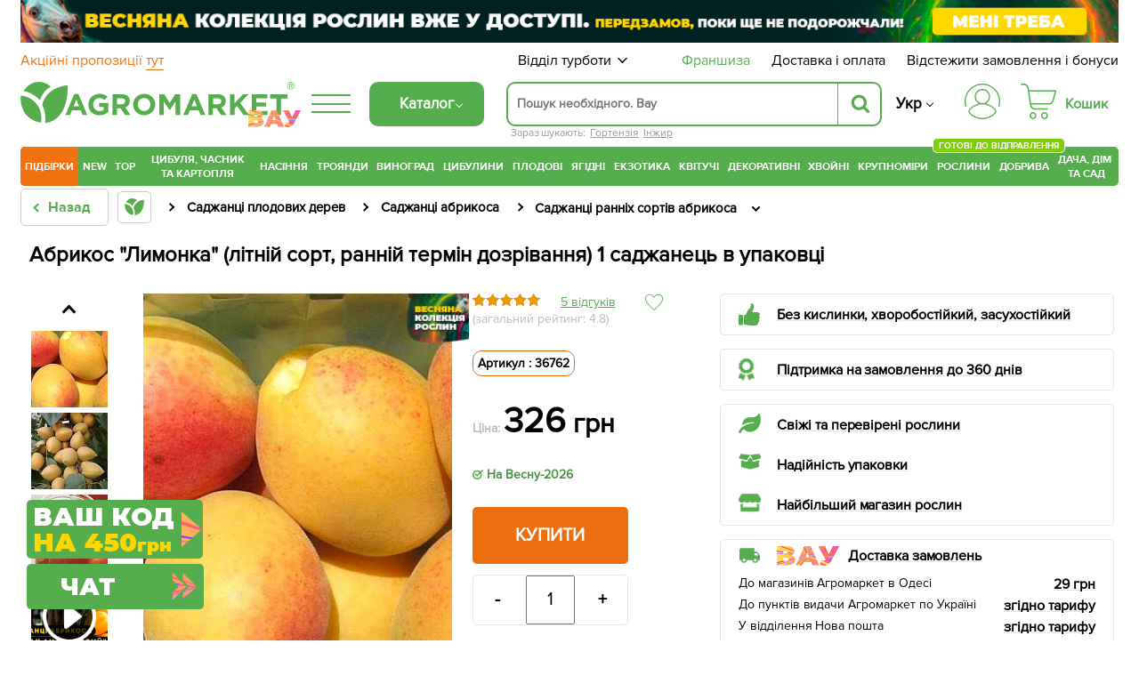

--- FILE ---
content_type: text/html; charset=UTF-8
request_url: https://agro-market.net/ua/catalog/item/abrikos_limonka/
body_size: 150487
content:
<!DOCTYPE html>
<html xml:lang="ua" lang="ua" class="no-js">
<head>
    <link rel="preconnect" href="https://file.agro-market.net"/>
    <link rel="preconnect" href="https://esputnik.com"/>
        <script data-skip-moving="true" type="e1ac1aac29f690a7e536b06a-text/javascript">
        window.dataLayer = window.dataLayer || [];
        setTimeout(function () {
            dataLayer.push({"event": "view_item_ads", "value": "326", "items": [{"id": "51608", "google_business_vertical": "retail"}, {"id": "51608", "google_business_vertical": "custom"}]});
        });
    </script>
        <meta name="facebook-domain-verification" content="00uvbjs5enr57977vj3c0h4288bdst"/>
    <meta name="cmsmagazine" content="1778a200f971608f9d9b089c8dbfe0ab"/>
    <meta name="p:domain_verify" content="43d89c27f62d5d828e6cab57c21f224f"/>
    <meta name="generator" content="AGROMARKET">
            <meta name="viewport" content="width=device-width, initial-scale=1.0, maximum-scale=1.0, user-scalable=0"/>
        <link rel="shortcut icon" type="image/x-icon" href="/ua/favicon.ico"/>
    <title>Абрикос &quot;Лимонка&quot; (літній сорт, ранній термін дозрівання) купити поштою в Одесі, Києві, Україні | Agro-Market</title>
        <script type="e1ac1aac29f690a7e536b06a-text/javascript" data-skip-moving="true">
        const SITE_DIR = '/';
        const SITE_ID = 's1';
        const SITE_TEMPLATE_PATH = '/local/templates/agro2024';
        const COOKIE_PREFIX = 'BITRIX_SM';
        const NIGHT_SALE = 'N';
    </script>
    <script data-skip-moving="true" type="e1ac1aac29f690a7e536b06a-text/javascript">
        window.dataLayer = window.dataLayer || [];
        /*Переменная RTB HOUSE для GTM не удалять*/
        let RTBhouse = '';
        RTBhouse = '//creativecdn.com/tags?id=pr_veejCQlQ8VEPN2wbcTEr_offer_51608';
    </script>
        <!--RTB House campaigns-->
<script data-skip-moving="true" type="e1ac1aac29f690a7e536b06a-text/javascript">
    setTimeout(function () {(function (w, d, dn, t) {w[dn] = w[dn] || [];w[dn].push({eventType: 'init', value: t, dc: ''});var f = d.getElementsByTagName('script')[0], c = d.createElement('script');c.async = true;c.src = 'https://tags.creativecdn.com/veejCQlQ8VEPN2wbcTEr.js';f.parentNode.insertBefore(c, f);})(window, document, 'rtbhEvents', 'veejCQlQ8VEPN2wbcTEr');}, 100);
</script>
<!--End RTB House campaigns-->
    <meta http-equiv="Content-Type" content="text/html; charset=UTF-8" />
<meta name="robots" content="index, follow" />
<meta name="description" content="Абрикос &quot;Лимонка&quot; (літній сорт, ранній термін дозрівання) в інтернет-магазині Agro-Market. Надійність. ✅ Якість✅ Гарантія. ✓ Доставка по всій Україні. ☎ (044) 333-49-12, (048) 708-10-58" />
<link rel="preload" as="image" type="image/jpeg" href='/upload/resize_cache/iblock/d51/345_483_1/rfqy5bwg2jmaey23dztm40myhirjbbmj.jpeg'>
<script type="e1ac1aac29f690a7e536b06a-text/javascript" data-skip-moving="true">(function(w, d, n) {var cl = "bx-core";var ht = d.documentElement;var htc = ht ? ht.className : undefined;if (htc === undefined || htc.indexOf(cl) !== -1){return;}var ua = n.userAgent;if (/(iPad;)|(iPhone;)/i.test(ua)){cl += " bx-ios";}else if (/Android/i.test(ua)){cl += " bx-android";}cl += (/(ipad|iphone|android|mobile|touch)/i.test(ua) ? " bx-touch" : " bx-no-touch");cl += w.devicePixelRatio && w.devicePixelRatio >= 2? " bx-retina": " bx-no-retina";var ieVersion = -1;if (/AppleWebKit/.test(ua)){cl += " bx-chrome";}else if ((ieVersion = getIeVersion()) > 0){cl += " bx-ie bx-ie" + ieVersion;if (ieVersion > 7 && ieVersion < 10 && !isDoctype()){cl += " bx-quirks";}}else if (/Opera/.test(ua)){cl += " bx-opera";}else if (/Gecko/.test(ua)){cl += " bx-firefox";}if (/Macintosh/i.test(ua)){cl += " bx-mac";}ht.className = htc ? htc + " " + cl : cl;function isDoctype(){if (d.compatMode){return d.compatMode == "CSS1Compat";}return d.documentElement && d.documentElement.clientHeight;}function getIeVersion(){if (/Opera/i.test(ua) || /Webkit/i.test(ua) || /Firefox/i.test(ua) || /Chrome/i.test(ua)){return -1;}var rv = -1;if (!!(w.MSStream) && !(w.ActiveXObject) && ("ActiveXObject" in w)){rv = 11;}else if (!!d.documentMode && d.documentMode >= 10){rv = 10;}else if (!!d.documentMode && d.documentMode >= 9){rv = 9;}else if (d.attachEvent && !/Opera/.test(ua)){rv = 8;}if (rv == -1 || rv == 8){var re;if (n.appName == "Microsoft Internet Explorer"){re = new RegExp("MSIE ([0-9]+[\.0-9]*)");if (re.exec(ua) != null){rv = parseFloat(RegExp.$1);}}else if (n.appName == "Netscape"){rv = 11;re = new RegExp("Trident/.*rv:([0-9]+[\.0-9]*)");if (re.exec(ua) != null){rv = parseFloat(RegExp.$1);}}}return rv;}})(window, document, navigator);</script>

<link href="/ua/bitrix/cache/css/s1/agro2024/page_21f70a5ce020730421ade9d27e84d2c8/page_21f70a5ce020730421ade9d27e84d2c8_v1.css?1769297762154442" type="text/css"  rel="stylesheet" />
<link href="/ua/bitrix/cache/css/s1/agro2024/template_f9cf0d16a4a7fff92f502179278a6d22/template_f9cf0d16a4a7fff92f502179278a6d22_v1.css?1769297762129536" type="text/css"  data-template-style="true" rel="stylesheet" />






<link rel='canonical' href='https://agro-market.net/ua/catalog/item/abrikos_limonka/'/>
<meta property="og:title" content="Абрикос &quot;Лимонка&quot; (літній сорт, ранній термін дозрівання) купити поштою в Одесі, Києві, Україні | Agro-Market">
<meta property="og:image" content="https://agro-market.net/ua/upload/iblock/d51/rfqy5bwg2jmaey23dztm40myhirjbbmj.jpeg">
<meta property="og:type" content="article">
<meta property="og:url" content="https://agro-market.net/ua/catalog/item/abrikos_limonka/">
<meta property="og:description" content="Абрикос &quot;Лимонка&quot; (літній сорт, ранній термін дозрівання) в інтернет-магазині Agro-Market. Надійність. ✅ Якість✅ Гарантія. ✓ Доставка по всій Україні. ☎ (044) 333-49-12, (048) 708-10-58">
<link rel="preconnect" href="https://go.rcvlinks.com" />

    <link rel="preload" href='/local/templates/agro2024/fonts/ProximaNova-Regular.otf' as="font" type="font/otf"
          crossorigin>
    <link rel="preload" href='/local/templates/agro2024/fonts/ProximaNovaBold/ProximaNovaBold.woff' as="font" type="font/woff"
          crossorigin>
        <link rel="alternate" href='https://agro-market.net/ua/catalog/item/abrikos_limonka/' hreflang="uk-ua"/>
    <link rel="alternate" href='https://agro-market.net/catalog/item/abrikos_limonka/' hreflang="ru-ua"/>
    
    <script async data-skip-moving="true" type="e1ac1aac29f690a7e536b06a-text/javascript">
    var query_string = {},
        query = window.location.search.substring(1),
        vars = query.split('&');

    for (var i = 0; i < vars.length; i++) {
        var pair = vars[i].split('=');
        if (typeof query_string[pair[0]] === 'undefined') {
            query_string[pair[0]] = pair[1];
        } else if (typeof query_string[pair[0]] === 'string') {
            var arr = [ query_string[pair[0]], pair[1] ];
            query_string[pair[0]] = arr;
        } else {
            query_string[pair[0]].push(pair[1]);
        }
        if(query_string['utm_source']){
            document.cookie = "_source="+query_string['utm_source']+";path=/;max-age=604800";
        }
        if(query_string['gclid']){
            document.cookie = "_source=google;path=/;max-age=604800";
        }
    }
</script>
                            <!-- Google Tag Manager -->
<script data-skip-moving="true" async type="e1ac1aac29f690a7e536b06a-text/javascript">
    setTimeout(function () {(function (w, d, s, l, i) {w[l] = w[l] || [];w[l].push({'gtm.start': new Date().getTime(), event: 'gtm.js'});var f = d.getElementsByTagName(s)[0], j = d.createElement(s), dl = l != 'dataLayer' ? '&l=' + l : '';j.async = true;j.src = 'https://www.googletagmanager.com/gtm.js?id=' + i + dl;f.parentNode.insertBefore(j, f);})(window, document, 'script', 'dataLayer', 'GTM-NSBVRGP');}, 0);
</script>
<!--End Google Tag Manager-->
        <meta name="msvalidate.01" content="0FA0D5487F1163C7B6C7C2808B95B54E"/>
        <!-- Facebook Pixel Code -->

<noscript><img height="1" width="1" style="display:none;" src="https://www.facebook.com/tr?id=2147495688613163&ev=PageView&noscript=1"/></noscript>
<!-- End Facebook Pixel Code -->
    <!--Esputnik -->
        <!--Esputnik-->
        <script data-skip-moving="true" language="javascript" type="e1ac1aac29f690a7e536b06a-text/javascript">
        function sc(v){
            if (v!==null&&v!=="null"){
                let dateAf=new Date();
                dateAf.setTime(dateAf.getTime()+(3652460601000));
                document.cookie="affclick="+v+";"+"expires="+dateAf.toUTCString()+";path=/";
                localStorage.setItem('affclick',v);
            }
        }
        sc((new URLSearchParams(window.location.search)).get("clickid"));
    </script>
            <!-- TikTok Pixel Code Start -->
    

    <!-- TikTok Pixel Code End -->
    <!-- Tg Pixel Code Start -->
    <!-- Pixel Tag Code -->
<!-- End Pixel Tag Code -->    <!-- Tg Pixel Code End -->
    <link rel="preload" href='/include/fonts/montserrat.woff2' as="font" type="font/woff2" crossorigin>
    <link rel="preload" href='/include/fonts/montserrat_latin.woff2' as="font" type="font/woff2" crossorigin>
</head>

<body>
<div class="iphone_fix" style="overflow-x: clip;">
        <!-- Google Tag Manager (noscript) -->
    <noscript>
        <iframe src="https://www.googletagmanager.com/ns.html?id=GTM-NSBVRGP"
                height="0" width="0" style="display:none;visibility:hidden;"></iframe>
    </noscript>
    <!-- End Google Tag Manager (noscript) -->

    
                
            <script type="e1ac1aac29f690a7e536b06a-text/javascript" data-skip-moving="true">
            /* <![CDATA[ */
            var google_conversion_id = 965433602;
            var google_custom_params = window.google_tag_params;
            var google_remarketing_only = true;
            /* ]]> */
        </script>
                <noscript>
            <div>
                <img height="1" width="1" alt=""
                     src="//googleads.g.doubleclick.net/pagead/viewthroughconversion/965433602/?value=0&guid=ON&script=0"/>
            </div>
        </noscript>
            <script async type="application/ld+json">
        {
            "@context": "http://schema.org",
            "@type": "Organization",
            "name": "Онлайн-супермаркет товаров для сада, огорода и дома Agro-Market.net",
            "url": "https://agro-market.net",
            "sameAs": [
                "https://www.facebook.com/agromarket.net",
                "https://vk.com/agro.market",
                "http://ok.ru/agromarket",
                "https://www.youtube.com/channel/UC8gUU0qR_LM0d_BSOsiLg5A",
                "https://www.instagram.com/agro.market.unique/"
            ]
        }

    </script>
        <script async type="application/ld+json">
        {
            "@context": "http://schema.org",
            "@type": "Organization",
            "url": "https://agro-market.net",
            "logo": "https://agro-market.net/images/soclogo.png"
        }

    </script>

    <div id="panel"></div>
    <div id="page-wrapper" class="page-wrapper container-fluid">
        <header id="header" class="wrapper header">
            <div class="content">
                                    <div style="background-color: unset" class="op-content-info template_avif">
            <a href="/ua/catalog/cat/329/">            <style>
                .template_avif picture {display: block;aspect-ratio: 16.666666666667;}
                .template_avif img {display: block;width: 100%;height: auto;}
                @media (min-width: 501px) {  .template_avif picture {aspect-ratio: 25.6;}  }
                @media (max-width: 1024px) {  .template_avif picture {margin-bottom: 5px;}  }
            </style>
            <picture><source media="(min-width: 550px)" srcset="/upload/iblock/407/k0a1n6wx1vu4i56nqmewk7zzy645q6qj.avif" type="image/avif"><source media="(min-width: 550px)" srcset="//file.agro-market.net/upload/iblock/407/k0a1n6wx1vu4i56nqmewk7zzy645q6qj.jpg"><source srcset="/upload/iblock/7b9/lre44c3yhpkwpew499fnal0emx48ut6b.avif" type="image/avif"><img src="//file.agro-market.net/upload/iblock/7b9/lre44c3yhpkwpew499fnal0emx48ut6b.jpg" fetchpriority="high" alt="Весняна колекція рослин вже у доступі"></picture>    </a>    </div>

                           <div class="c_h" id="c_h">
        <span class="fixed-label">
            <a target="_blank"
               href="https://www.google.com/shopping/ratings/account/lookup?q=agro-market.net">
                            <span class="bgr">
                                 <span class="rate-sp">4.7</span>
                                <div class="rating-grey"><div class="rating-orange" style="width:94%;"></div></div>                                <img decoding="async" fetchPriority="low" loading="lazy" src="//file.agro-market.net/images/gcr_logo_stacked.png" alt="" width="94px" height="29px">
                            </span>
            </a>
        </span>
    <div class="top-row-nav">
        <div class="l"><a href="/ua/actions/">
                Акційні пропозиції                 <span class="underline">тут</span></a>
        </div>
        <div class="r">
            <div class="service-menu">
    <span class="d-name">Відділ турботи</span>
    <span class="m-name">Відділ турботи:                 09:00-18:00 (пн-нд)</span>
    <span class="arrow"><svg preserveAspectRatio="none" width="17" viewBox="0 -4 17 17" xmlns="http://www.w3.org/2000/svg"><path
                    d="M16.97 1.515L15.558.1 7.07 8.586 8.485 10l8.486-8.485z"></path><path d="M1.414.1L0 1.516 8.485 10 9.9 8.586 1.414.1z"></path></svg></span>
    <div class="service-drop-menu">
        <div class="drop-menu-wrapper">
            <div class="work-time">
                З                 09:00-18:00 (пн-нд)</div>
                        <ul class="service-menu-social">
                <li><a href="https://m.me/agromarket.net" target="_blank" class="link"><span class="facebook icon"></span>Фейсбук</a></li>
                <li><a href="https://t.me/Agromarketchat_bot" target="_blank" class="link"><span class="telegram icon"></span>Телеграм</a></li>
                <li><a href="viber://pa?chatURI=agromarketchat" target="_blank" class="link"><span class="viber icon"></span>Вайбер</a></li>
                <li><a href="https://www.instagram.com/agro_market_ua/" target="_blank" class="link"><span class="instagram icon"></span>Інстаграм</a>
                </li>
                <li><a href="mailto:info@agro-market.ua" target="_blank" class="link"><span class="email icon"></span>Ел. пошта</a></li>
                <li><a rel="noindex" href="javascript:void(0)" class="jivochat link"><span class="chat-comments icon"></span>Онлайн чат</a></li>
            </ul>
            <hr>
            <ul class="phone-list">
                <li class="phone"><a href="tel:0443334912"> 0 (44) 333-49-12</a></li>
                <li class="phone"><a href="tel:0931701555"> 0 (93) 170-15-55</a></li>
                <li class="phone"><a href="tel:0487081058"> 0 (48) 708-10-58</a></li>
<li class="phone"><a href="tel:0670040636 "> 0 (67) 004-06-36</a></li>
            </ul>
            <div class="phone-info">За тарифами оператора</div>
        </div>
    </div>
</div>
            <a href="/ua/franchise/" class="franchise" ">Франшиза</a>
            <a href="/ua/payments-and-deliveries/">Доставка і оплата</a>
            <a href="javascript:void(0);" onclick="if (!window.__cfRLUnblockHandlers) return false; event.preventDefault();showInfo()" data-cf-modified-e1ac1aac29f690a7e536b06a-="">Відстежити замовлення і бонуси</a></div>
    </div>
    <div class="middle-row header-desktop">
        <div class="logo-block">
                        <a href="/ua/" class="href-logo">
                    <img src="//file.agro-market.net/local/include/logo/images/vau2.png" class="vau" width="64" height="20" alt="">
    <img src="/local/include/logo/images/logo.svg" class="logo-img" width="300" height="52" alt="">
    <span class="copyright">®</span>
            </a>
        </div>
        <div class="logo-fixed">
            <a href="/ua/" class="logo-mobile"></a>
        </div>
                <div class="full-catalog">
            <div class="burger">
                <div class="icon fx fc fjsa">
                    <div class="icon_1"></div>
                    <div class="icon_2"></div>
                    <div class="icon_3"></div>
                </div>
            </div>
        </div>
        
        <div class="content-menu" id="content_menu">
                        <div class="burger">
                <div class="icon fx fc fjsa">
                    <div class="icon_1"></div>
                    <div class="icon_2"></div>
                    <div class="icon_3"></div>
                </div>
            </div>
            <span class="b-mobile">Каталог</span>
        </div>
        <div class="search">
                        <div class="searching_wrap" id = "searching_wrap">
<!--    <span class="fa fa-search"></span>-->
    <div class="input-block evinent-search-container" id="sContainer">
        <form style="position:relative; display: flex"
              action="/ua/catalog/" id="sagro_form">
            <div class="jlinking">

    Зараз шукають:         <a href="/ua/catalog/cat/537/">Гортензія</a>
            <a href="/ua/catalog/cat/557/">Інжир</a>
    </div>
            <input type="text"
                   id="search-input"
                   name="q"
                                   placeholder="Пошук необхідного. Вау"
                   maxlength="256"
                   autocomplete="off"
                   data-languageId="1"
                   data-cityId="1"
                   data-currency="₴"
                   data-show-history="true"
                   data-history-title="Історія пошуку"
                   data-categories-title="Категорії"
                   data-products-title="Знайдені товари"
                   data-enable-voice="true"
                   data-lang="uk"
                   data-voice-text="Говоріть"
                   data-voice-close="Закрити"
                   data-enable-overlay="true"
                   data-base-url="/ua/catalog/"
                   data-show-suggestions="true"/>
            <i class="svg-arrow-left" id="aClose"></i>
            <div class="evinent-search-buttons-group">

                <i class="fa fa-times search-clear-btn" id="sagro_close" aria-hidden="true"></i>
            </div>
            <span class="evinent-search-button search-submit" id="search-submit"></span>
        </form>
        <div id="sagro_res">
            <div id="notFound"
                 class="sagro_title">Нажаль, нічого не знайдено</div>
            <div id='sagro_top'></div>
            <div class="result">
                <div class="left">
                    <div id="sagro_cat"></div>
                    <div id="history"></div>
                </div>
                <div class="right">
                    <div id="empty">
                        <div class="sagro_title">Бестселери продажів</div>
                        <ul class="f">
                                                            <li><a href="/ua/catalog/cat/semena/">Насіння овочів та квітів</a></li>
                                                                <li><a href="/ua/catalog/cat/rasteniya/">Готові до відправлення</a></li>
                                                                <li><a href="/ua/catalog/cat/sadovye_tsvety/">Садові квіти</a></li>
                                                                <li><a href="/ua/catalog/cat/235/">Плодові дерева</a></li>
                                                                <li><a href="/ua/catalog/cat/329/">Ягідні кущі</a></li>
                                                                <li><a href="/ua/catalog/cat/532/">Екзотичні рослини</a></li>
                                                                <li><a href="/ua/catalog/cat/tsvetushchie/">Квітучі рослини</a></li>
                                                                <li><a href="/ua/catalog/cat/tsvetushchie_i_dekorativnye_rasteniya/">Декоративні рослини</a></li>
                                                                <li><a href="/ua/catalog/cat/542/">Хвойні дерева</a></li>
                                                                <li><a href="/ua/catalog/cat/krupnomery/">Крупноміри</a></li>
                                                        </ul>
                    </div>
                    <div id="sagro_items">

                    </div>
                </div>
            </div>
        </div>
        <div class="sagro_overlay" id="sagro_overlay"></div>
    </div>
    <span class="s-mobile" id="sMob">Пошук</span>
</div>
        </div>
                <div class="lang" style="flex-direction: column">
            <a href='/ua/catalog/item/abrikos_limonka/' class="active">Укр</a>
            <a href='/catalog/item/abrikos_limonka/' class="">Ру</a>
        </div>
        <div class="for_heart">
            <div class="flex-column">
                <div class="menu-auth">
                        <a href="javasctipt:void(0);" class=" fancy_content fancybox.ajax" onclick="if (!window.__cfRLUnblockHandlers) return false; ShowFancyAjax($(this));" data-fancybox-href="/ua/include/ajax/auth.php" data-fancybox-type="ajax" data-cf-modified-e1ac1aac29f690a7e536b06a-="">
                            <div class="wrap-icon">
                                <svg xmlns="http://www.w3.org/2000/svg" width="40" height="40" viewBox="0 0 35 35">
                                    <path d="M17.5001 0C12.8604 0.0052494 8.41222 1.85069 5.13146 5.13145C1.8507 8.41221 0.00526541 12.8604 1.60103e-05 17.5001C-0.00217932 19.113 0.221404 20.7183 0.66426 22.2693C0.683959 22.3445 0.718499 22.415 0.765846 22.4767C0.813195 22.5384 0.872396 22.59 0.93997 22.6285C1.00754 22.6669 1.08213 22.6915 1.15933 22.7007C1.23654 22.71 1.31481 22.7036 1.38955 22.6822C1.46429 22.6607 1.53398 22.6245 1.59453 22.5758C1.65508 22.527 1.70527 22.4666 1.74214 22.3981C1.77901 22.3297 1.80183 22.2545 1.80924 22.1771C1.81665 22.0997 1.80852 22.0216 1.78531 21.9474C1.37268 20.5011 1.16445 19.0041 1.16669 17.5001C1.16669 13.1682 2.88752 9.01372 5.95062 5.95061C9.01373 2.88751 13.1682 1.16667 17.5001 1.16667C21.832 1.16667 25.9864 2.88751 29.0495 5.95061C32.1126 9.01372 33.8335 13.1682 33.8335 17.5001C33.8358 19.0041 33.6276 20.5011 33.2151 21.9474C33.1919 22.0216 33.1838 22.0997 33.1912 22.1771C33.1986 22.2545 33.2214 22.3297 33.2583 22.3981C33.2952 22.4666 33.3453 22.527 33.4059 22.5758C33.4664 22.6245 33.5361 22.6607 33.6109 22.6822C33.6856 22.7036 33.7639 22.71 33.8411 22.7007C33.9183 22.6915 33.9929 22.6669 34.0605 22.6285C34.128 22.59 34.1872 22.5384 34.2346 22.4767C34.2819 22.415 34.3165 22.3445 34.3362 22.2693C34.7789 20.7183 35.0024 19.113 35.0001 17.5001C34.9949 12.8604 33.1494 8.41221 29.8687 5.13145C26.5879 1.85069 22.1398 0.0052494 17.5001 0Z"/>
                                    <path d="M20.9058 19.5994C22.4309 18.8328 23.6528 17.5742 24.3738 16.027C25.0948 14.4798 25.2727 12.7346 24.8788 11.0738C24.4848 9.4129 23.5421 7.93352 22.2031 6.87494C20.864 5.81635 19.207 5.24048 17.5001 5.24048C15.7932 5.24048 14.1362 5.81635 12.7971 6.87494C11.4581 7.93352 10.5154 9.4129 10.1215 11.0738C9.72753 12.7346 9.90545 14.4798 10.6264 16.027C11.3474 17.5742 12.5693 18.8328 14.0944 19.5994C10.3048 20.3729 6.89658 22.4264 4.44174 25.4153C3.99757 25.9592 3.76223 26.6438 3.7781 27.3458C3.79397 28.0478 4.06001 28.7211 4.52831 29.2443C6.16848 31.0566 8.1702 32.5051 10.4044 33.4964C12.6387 34.4877 15.0558 34.9999 17.5001 34.9999C19.9444 34.9999 22.3615 34.4877 24.5958 33.4964C26.83 32.5051 28.8317 31.0566 30.4719 29.2443C30.9402 28.7211 31.2062 28.0478 31.2221 27.3458C31.238 26.6438 31.0026 25.9592 30.5585 25.4153C28.1036 22.4264 24.6954 20.3729 20.9058 19.5994ZM11.0834 12.8333C11.0834 11.5642 11.4598 10.3236 12.1648 9.26834C12.8699 8.21312 13.8721 7.39068 15.0445 6.90502C16.217 6.41935 17.5072 6.29228 18.7519 6.53987C19.9967 6.78746 21.14 7.39859 22.0374 8.29598C22.9348 9.19337 23.5459 10.3367 23.7935 11.5814C24.0411 12.8261 23.914 14.1163 23.4284 15.2888C22.9427 16.4613 22.1202 17.4635 21.065 18.1685C20.0098 18.8736 18.7692 19.25 17.5001 19.25C15.7989 19.248 14.1679 18.5714 12.965 17.3684C11.762 16.1655 11.0853 14.5345 11.0834 12.8333ZM29.6072 28.4617C28.0763 30.1531 26.208 31.505 24.1227 32.4302C22.0374 33.3554 19.7814 33.8334 17.5 33.8334C15.2187 33.8334 12.9627 33.3554 10.8774 32.4302C8.79211 31.505 6.92381 30.1531 5.39293 28.4617C5.11127 28.1466 4.95134 27.7414 4.94194 27.3189C4.93254 26.8964 5.07428 26.4844 5.34165 26.1571C6.81883 24.3621 8.67514 22.9164 10.7773 21.9239C12.8795 20.9314 15.1753 20.4166 17.5 20.4166C19.8247 20.4166 22.1205 20.9314 24.2227 21.9239C26.3248 22.9164 28.1812 24.3621 29.6583 26.1571C29.9257 26.4844 30.0675 26.8963 30.0581 27.3188C30.0487 27.7413 29.8888 28.1466 29.6072 28.4617Z"/>
                                </svg>
                            </div>
                        </a>
                </div>
                                    <div class="small-basket" id="j_basket_small">
                        <!--'start_frame_cache_j_basket_small'-->        <a href="/ua/personal/order/make/" class="small-basket empty " data-fuid="408790389">
            <span class="wrap-icon">
                 <svg xmlns="http://www.w3.org/2000/svg" width="40" height="40" viewBox="0 0 35 35">
    <path d="M12.1134 28.032C10.2481 28.032 8.72852 29.5917 8.72852 31.5159C8.72852 33.4401 10.2481 34.9999 12.1134 34.9999C13.9787 34.9999 15.4982 33.4401 15.4982 31.5159C15.4982 29.5917 13.9787 28.032 12.1134 28.032ZM12.1134 33.6807C10.9611 33.6807 10.0248 32.704 10.0248 31.5087C10.0248 30.3133 10.9611 29.3366 12.1134 29.3366C13.2657 29.3366 14.2019 30.3133 14.2019 31.5087C14.2019 32.7113 13.2657 33.6807 12.1134 33.6807Z"/>
    <path d="M23.4276 28.032C21.5623 28.032 20.0427 29.5917 20.0427 31.5159C20.0427 33.4401 21.5623 34.9999 23.4276 34.9999C25.2929 34.9999 26.8125 33.4401 26.8125 31.5159C26.8125 29.5917 25.2857 28.032 23.4276 28.032ZM23.4276 33.6807C22.2753 33.6807 21.3391 32.704 21.3391 31.5087C21.3391 30.3133 22.2753 29.3366 23.4276 29.3366C24.5799 29.3366 25.5161 30.3133 25.5161 31.5087C25.5089 32.7113 24.5727 33.6807 23.4276 33.6807Z"/>
    <path d="M34.8641 6.80029C34.7417 6.63994 34.5544 6.55977 34.3528 6.55977H8.28212L7.94363 4.27843C7.76359 3.09038 7.17304 2.00437 6.27281 1.2172C5.37257 0.430029 4.21308 0 3.03198 0H0.648166C0.288074 0 0 0.291545 0 0.655977C0 1.02041 0.288074 1.31195 0.648166 1.31195H3.03198C4.86124 1.31195 6.38803 2.63848 6.6617 4.46793L8.95909 19.7741C8.95189 19.8178 8.94469 19.8615 8.94469 19.9125C8.94469 20.0292 8.9735 20.1385 9.03111 20.2332L9.18955 21.312C9.3696 22.5 9.96015 23.586 10.8604 24.3732C11.7606 25.1603 12.9129 25.5904 14.1012 25.5904H26.1571C26.5172 25.5904 26.8053 25.2988 26.8053 24.9344C26.8053 24.57 26.5172 24.2784 26.1571 24.2784H14.1012C12.2719 24.2784 10.7451 22.9446 10.4715 21.1152L10.3923 20.5612H27.7559C30.0173 20.5612 31.9978 19.016 32.5667 16.8003L34.9794 7.36152C35.0298 7.16472 34.9866 6.96064 34.8641 6.80029ZM31.3064 16.4723C30.8887 18.1122 29.4267 19.242 27.7487 19.242H10.1906L8.47657 7.87172H33.5102L31.3064 16.4723Z"/>
</svg>
            </span>
            <span class="basket-price">Кошик</span>
        </a>
<!--'end_frame_cache_j_basket_small'-->                    </div>
                            </div>
        </div>
    </div>
</div>
    <link rel="stylesheet" href="/ua/local/templates/agro2024/include/header/green_menu/gm.min.css" media="screen and (min-width: 1024px)">
    <nav class="main-menu header-desktop">
    <ul class="main-green">
    

    		<li class="last_four m-border-top jmenu_main osn" data-id="7712"><a href="/ua/catalog/cat/super_duper_tut/" class="root-item">ПІДБІРКИ</a></li>

        <li class="jmenu_main" data-id="2703"><a href="/ua/catalog/cat/novinki/" class="root-item">New</a></li>
        <li class="jmenu_main m-border-bottom bn-mb" data-id="2717"><a href="/ua/catalog/cat/top/" class="root-item">TOP</a></li>
    

    

        <li class="jmenu_main osn" data-id="1127">
            <a href="/ua/catalog/cat/lyk_chesnok_kartoshka_i_gribi/" class="root-item wrap">
                Цибуля, часник та картопля            </a>
        </li>

        <li class="jmenu_main osn" data-id="462"><a href="/ua/catalog/cat/semena/" class="root-item">
                Насіння            </a>
        </li>

        <li class="jmenu_main osn" data-id="844">
            <a href="/ua/catalog/cat/355/" class="root-item">
                Троянди            </a>
        </li>

        <li class="jmenu_main osn" data-id="825">
            <a href="/ua/catalog/cat/335/" class="root-item">
                Виноград            </a>
        </li>

        <li class="jmenu_main osn" data-id="405">
            <a href="/ua/catalog/cat/269/" class="root-item">
                Цибулини            </a>
        </li>

        <li class="jmenu_main osn" data-id="829">
            <a href="/ua/catalog/cat/235/" class="root-item">
                Плодові            </a>
        </li>

        <li class="jmenu_main osn" data-id="867">
            <a href="/ua/catalog/cat/329/" class="root-item">
                Ягідні            </a>
        </li>

        <li class="jmenu_main osn" data-id="858">
            <a href="/ua/catalog/cat/532/" class="root-item">
                Екзотика            </a>
        </li>

        <li class="jmenu_main osn" data-id="2644">
            <a href="/ua/catalog/cat/tsvetushchie/" class="root-item">
                Квітучі            </a>
        </li>

        <li class="jmenu_main osn" data-id="1308">
            <a href="/ua/catalog/cat/tsvetushchie_i_dekorativnye_rasteniya/" class="root-item">
                Декоративні            </a>
        </li>

        <li class="jmenu_main osn" data-id="853">
            <a href="/ua/catalog/cat/542/" class="root-item">
                Хвойні            </a>
        </li>

        <li class="jmenu_main osn" data-id="2884">
            <a href="/ua/catalog/cat/krupnomery/" class="root-item">
                Крупноміри            </a>
        </li>

        <li class="jmenu_main osn" data-id="5908">
            <a href="/ua/catalog/cat/rasteniya/" class="root-item">
                Рослини                <span class="label-new" style="background-color: #7ecf03!important">Готові до відправлення</span>
            </a>
        </li>
<!--
<li class="jmenu_main osn" data-id="5908">
            <a href="/ua/catalog/cat/gollandskie_rasteniya/" class="root-item">
                Рослини з <br>Нідерландів
            </a>
        </li>
-->
        <li class="jmenu_main osn" data-id="153">
            <a href="/ua/catalog/cat/134/" class="root-item">
                Добрива            </a>
        </li>

        <li class="jmenu_main osn" data-id="2062">
            <a href="/ua/catalog/cat/dacha_sad_i_gorod/" class="root-item wrap">
                Дача, дім&nbsp<br>та сад            </a>
        </li>

    </ul>
    <div class="innermenu" id="jmenu_ajax"></div>
</nav>
<div class="header-mobile">
        <div class="overlay-mobile"></div>
    <div class="mobile-menu" id="mobileMenu">
        <div class="m-menu">
            <a href="/ua/" class="href-logo"
                                                              style="padding: 0 10px; display: block; max-width: 100%; position: relative;">
                    <img src="//file.agro-market.net/local/include/logo/images/vau2.png" class="vau" width="64" height="20" alt="">
    <img src="/local/include/logo/images/logo.svg" class="logo-img" width="300" height="52" alt="">
    <span class="copyright">®</span>
            </a>
            <ul class="main-green">
        <li class="f">
        <!--'start_frame_cache_bonus'-->            <span id="bonusMobile"><a href="javascript:void(0);" class=" fancy_content fancybox.ajax" onclick="if (!window.__cfRLUnblockHandlers) return false; ShowFancyAjax($(this));" data-fancybox-href="/ua/include/ajax/auth.php" data-fancybox-type="ajax" data-cf-modified-e1ac1aac29f690a7e536b06a-="">Авторизуйтесь</a>, щоб дізнатися<br>скільки у Вас бонусів</span>
            <!--'end_frame_cache_bonus'-->
        <span class="c-lang lang-mobile">
            <a href='/catalog/item/abrikos_limonka/' class="">Ру</a> | <a href='/ua/catalog/item/abrikos_limonka/' class="active">Укр</a>
        </span>
    </li>
    

    		<li class="m-border-top yellow"></li>
        <li class="last_four m-border-top mob_50"><a href="/ua/actions/" class="root-item">Акції</a> </li>
        <li class="jmenu_main m-border-bottom mob_50"><a href="/ua/catalog/cat/sale/" class="root-item">Розпродаж</a></li>
        <li class="jmenu_main mob_100" data-id="7712"><a href="/ua/catalog/cat/super_duper_tut/" class="root-item">Супер дупер тут</a></li>
        <li class="jmenu_main mob_50 heloween_1" data-id="2703"><a href="/ua/catalog/cat/novinki/" class="root-item">New`26</a></li>
        <li class="jmenu_main mob_50" data-id="2717"><a href="/ua/catalog/cat/top/" class="root-item">TOP`26</a></li>
        <li class="m-border-bottom bn-mb"></li>
    

    
        <li class="jmenu_main osn" data-id="462">
            <a href="/ua/catalog/cat/semena/" class="root-item">
                <svg height="800px" width="800px" version="1.1" xmlns="http://www.w3.org/2000/svg" xmlns:xlink="http://www.w3.org/1999/xlink" viewBox="0 0 512 512" xml:space="preserve"><g>
                        <path d="M505.038,228.923c-4.596-16.219-11.413-31.43-20.408-44.915c-7.467-11.208-16.39-20.831-26.175-28.908 c-14.69-12.128-31.291-20.806-48.226-26.484c-3.269-1.089-6.563-2.05-9.866-2.928c28.737-26.841,36.049-76.336,31.445-67.112 c-3.92,7.834-56.002,36.692-92.872,52.146c13.64-16.504,29.42-44.622,40.335-78.231c0,0-56.619,52.3-91.798,73.196 c-11.119-19.326-31.478-84.055-31.478-84.055s-17.236,49.64-18.895,79.248c-28.054-15.714-58.832-51.454-67.307-72.862 c-9.996-25.296-12.819,53.675,14.494,86.861c-0.391,0.114-0.765,0.228-1.13,0.333c-0.334-0.081-0.651-0.171-0.984-0.244 c-1.065-0.252-2.132-0.48-3.214-0.699c-36.366-15.17-91.294-47.405-95.369-53.749c-4.506-7.012,0.732,42.028,27.427,65.323 c-14.446,3.912-28.81,9.899-42.206,18.269c-15.779,9.858-30.241,23.076-41.442,39.896c-8.995,13.486-15.812,28.696-20.4,44.915 C2.367,245.141,0,262.386,0,280.036c0,24.71,4.652,50.218,14.568,74.7c7.434,18.342,17.846,36.098,31.445,52.366 c20.392,24.409,47.982,45.402,82.933,60.092c34.951,14.714,77.174,23.181,127.05,23.173c44.345,0,82.623-6.678,115.142-18.505 c24.377-8.865,45.492-20.618,63.379-34.487c26.833-20.806,46.314-46.33,58.945-73.521c12.649-27.2,18.529-56.026,18.537-83.819 C512,262.386,509.633,245.141,505.038,228.923z M463.538,340.991c-6.059,14.966-14.518,29.387-25.614,42.654 c-16.65,19.895-39.205,37.261-69.056,49.844c-29.851,12.558-67.088,20.302-112.872,20.31c-40.686,0-74.637-6.124-102.633-16.308 c-21.01-7.638-38.684-17.552-53.463-29.013c-22.165-17.203-37.888-37.904-48.202-60.052c-10.306-22.14-15.129-45.752-15.129-68.389 c0-14.356,1.944-28.306,5.58-41.149c3.644-12.852,8.971-24.589,15.649-34.602c5.377-8.052,11.81-15.023,19.033-20.986 c10.818-8.939,23.45-15.609,36.562-20c13.103-4.409,26.679-6.508,39.042-6.499c7.759-0.008,15.047,0.83,21.384,2.318 c6.336,1.472,11.688,3.628,15.689,6.035l3.758-6.247c3.799-1.139,9.785-2.814,17.13-4.474c12.762-2.895,29.647-5.686,45.598-5.661 c8.101,0,16.455,0.7,24.376,1.782c11.884,1.635,22.783,4.115,30.608,6.182c3.132,0.821,5.734,1.57,7.76,2.18l3.75,6.238 c4.001-2.407,9.362-4.563,15.69-6.035c6.336-1.488,13.624-2.326,21.383-2.318c8.24,0,17.025,0.92,25.842,2.855 c13.233,2.888,26.524,8.036,38.392,15.462c11.883,7.434,22.344,17.09,30.404,29.168c6.678,10.012,12.005,21.75,15.649,34.602 c3.636,12.843,5.58,26.793,5.58,41.149C475.43,300.15,471.624,321.054,463.538,340.991z"/>
                        <path d="M108.692,280.19c-0.008-15.56,3.229-30.153,8.126-41.573l-24.011-10.273 c-6.369,14.893-10.224,32.706-10.241,51.846c0,11.753,1.48,23.986,4.824,36.236s8.565,24.516,16.016,36.228l22.042-14.022 c-5.986-9.411-10.167-19.213-12.851-29.087C109.897,299.687,108.692,289.756,108.692,280.19z"/>
                    </g></svg>
                Насіння овочів та квітів            </a>
        </li>

        <li class="jmenu_main osn" data-id="1127">
            <a href="/ua/catalog/cat/lyk_chesnok_kartoshka_i_gribi/" class="root-item wrap">
                <svg width="64px" height="64px" viewBox="-10.4 -10.4 124.80 124.80" xmlns="http://www.w3.org/2000/svg" stroke-width="0.0010400000000000001">
                    <g stroke-width="0"/>
                    <g stroke-linecap="round" stroke-linejoin="round" stroke-width="1.04"/>
                    <g>
                        <path d="M1009.923,990.113c-.468-.477-1.552-.336-2.058-.772-.818-.041-1.133-.584-2.058-.515-.967-.832-2.6-1-3.344-2.057a20.14,20.14,0,0,1-5.146,2.057c-3.339.346-5.763,1.609-9.773,1.287a14.079,14.079,0,0,1-4.888-1.544,25.134,25.134,0,0,1-10.033-2.058,24.474,24.474,0,0,1-5.916-3.087c-.707-.51-1.31-1.175-2.058-1.8a18.78,18.78,0,0,1-2.056-1.8c-.4-.443-.631-1.066-1.031-1.543-.374-.45-.927-.827-1.286-1.286-.2-.257-.315-.507-.514-.772-.13-.175-.421-.369-.514-.514-.06-.094.082-.448,0-.515a11.316,11.316,0,0,1-1.8-3.087,32.067,32.067,0,0,1-1.029-28.039,41.333,41.333,0,0,1,6.687-11.832c.229-.113.46-.226.516-.515a17.222,17.222,0,0,1,3.086-2.315c.388-.47,1.109-.6,1.543-1.029a1.814,1.814,0,0,1,1.544-1.029c.848-4.64,2.856-8.12,4.63-11.832.6-.845.994-1.693,1.544-2.573a11.571,11.571,0,0,0,1.543-2.572c1.224-1.433,2.464-2.852,3.6-4.373a43.582,43.582,0,0,0,3.6-3.087,88.834,88.834,0,0,1,23.923-10.547c1.928-.3,4.071-.387,6.174-.514.415.073.442-.243.77-.256h5.659c.783.5,2.025.548,2.83,1.029.9.3,1.39,1.011,2.573,1.029a5.394,5.394,0,0,0,2.316,1.544,4.236,4.236,0,0,0,2.058,1.543c2.671,2.816,5.3,5.674,7.717,8.747,1.54,1.2,2.3,3.184,3.6,4.63.176,1.2,1,1.742,1.286,2.83.71.663.659,2.086,1.286,2.83a78.378,78.378,0,0,1,.516,8.231c-.073,2.414-.673,4.3-.516,6.945a3.758,3.758,0,0,0-.515,2.316,3.5,3.5,0,0,0-.514,2.058c-.455,1.345-.932,2.669-1.285,4.116a15.3,15.3,0,0,0,3.085,1.285,14.454,14.454,0,0,0,2.831,1.544c1.278,1.293,3.13,2.014,4.115,3.6,1.475,1.1,2.226,2.92,3.344,4.373a30.112,30.112,0,0,1,1.8,8.232c.1,4.469-.806,7.941-1.544,11.575-.737,1.407-1.153,3.135-1.8,4.63-.435.68-.595,1.634-1.03,2.316-.355.673-1.172.885-1.287,1.8-1.05.234-1.358,1.212-2.571,1.286a11.923,11.923,0,0,1-2.315,1.285c-1.948,1.653-4.152,3.052-6.173,4.63-4.9,1.962-9.321,4.4-15.435,5.145q-.326,0-.647,0C1019.607,991.146,1015.065,990.331,1009.923,990.113Zm7.717-5.4a3.221,3.221,0,0,0,1.945.259,8.79,8.79,0,0,1,1.142,0c.688-1.542.543-3.915,2.572-4.116,1.608.32,1.733,2.155,1.286,3.857,3.659-.112,5.751-1.794,8.746-2.57a19.929,19.929,0,0,1,3.6-2.058,19.707,19.707,0,0,1,3.6-2.059c1.711-2.062,3.857-3.688,5.4-5.916a38.922,38.922,0,0,0,2.057-3.6c.551-1.421,1.47-2.475,2.057-3.858a30.762,30.762,0,0,0,1.544-9.775,16.025,16.025,0,0,0-2.573-5.146,26.527,26.527,0,0,0-16.206-6.945,20.117,20.117,0,0,0-3.649.117,21.379,21.379,0,0,1-3.295.141c-6.569,1.49-12.253,3.868-16.721,7.459a43.1,43.1,0,0,0-6.172,5.917,19.155,19.155,0,0,0-2.316,3.6c-.6.429-.661,1.4-1.03,2.058-.167.534-.96,1.76-.257,2.315a12.322,12.322,0,0,1,3.344-3.858c1.207-1.28,2.454-2.519,4.888-2.571.079.606.894.478.771,1.286-.112,1.943-1.872,2.243-2.572,3.6-.884,1.174-1.782,2.333-2.573,3.6a20.175,20.175,0,0,0-2.314,3.859c-.023,1.823-2.129,2.779-1.287,4.63,1.714.256,1.461-1.454,2.316-2.057.321-1.138,1.192-1.725,1.544-2.831,1.46-1.455,2.053-3.777,5.145-3.6.4.37.894.648,1.028,1.286.078,2.821-1.843,3.644-2.572,5.659a23.657,23.657,0,0,0-2.829,5.4c.791.75,1.152,1.934,2.573,2.057a16.087,16.087,0,0,1,1.8-5.144c.863-1.149,1.89-3.37,3.6-2.83,1.713,1.3-.438,3.091-.513,4.887a5.682,5.682,0,0,0-.772,2.571,8.784,8.784,0,0,0-.772,2.831c1.343.371,2.347,1.083,4.117,1.029.148-1.4.921-2.166,1.029-3.6.814-.73.895-2.191,2.058-2.573C1019.822,979.168,1017.907,982.554,1017.64,984.71Zm-22.894-1.543c1.186-.614,3.19-.411,3.858-1.544a28.449,28.449,0,0,1-4.629-11.318v-5.659a28.788,28.788,0,0,1,9.774-16.721,35.439,35.439,0,0,1,17.749-8.746c5.4.174,9.793-.668,14.919-.771.618-.925.624-2.463.771-3.858.635-.824.65-2.267,1.031-3.344.4-1.144.724-2.361,1.028-3.6.2-2.91.589-6.5-.257-9-.774-.856-1.124-2.136-2.057-2.831a16.866,16.866,0,0,0-1.544-3.344c-.224-1.4-1.628-1.63-1.8-3.087-.728-.987-1.343-2.087-2.059-3.087a33.424,33.424,0,0,0-10.031-9.775,2.1,2.1,0,0,1-1.544-.514,30.359,30.359,0,0,0-4.5.11,34.581,34.581,0,0,1-3.734.147c-7.433,4.057-16.656,6.324-23.409,11.062-1.778,1.518-3.814,2.805-5.144,4.372-.508.6-.829,1.417-1.286,2.058-.219.306-.537.423-.771.772-.184.272-.331.733-.516,1.029-1.324,2.127-2.453,4.242-3.6,6.43a30.176,30.176,0,0,1-1.285,3.087c.033,1.156-1.054,2.538-.257,3.6.267-1.706,1.153-2.791,1.543-4.373.941-1.032.712-3.234,2.573-3.344,1.854.061,1.341,2.992.772,4.115-.319,1.741-.967,3.151-1.287,4.888-.361.668-.356,1.7-.772,2.315a10.729,10.729,0,0,1-.77,2.316c-.311,1.747-.574,3.542-2.574,3.6-1.325-.217-2.057-1.028-1.8-2.829-.992.344-1.185-.31-1.543-.516-.293-.168-.546-.059-.772-.257-.172-.151.032-.734-.513-.514-1.22,1.009-2.381,2.077-3.6,3.087-1.518,3.54-3.956,6.161-4.887,10.289.221.486.4.238.627-.008.172-.185.377-.368.658-.25.923-.15,1.246.3,1.8.516.755,2.092-.46,4.072-1.029,5.658-.481,2.008-1.356,3.618-1.8,5.659.3,1.076.139,2.606,1.03,3.087,1.313-2.117,1.455-5.4,4.63-5.659.942.088,1.178.881,1.544,1.544-.967,3.834-2.742,6.861-3.344,11.06a2.555,2.555,0,0,0,.771,1.543c.146.627.22,1.324,1.029,1.287.244-1.9,1.138-3.151,1.544-4.888,1.094-1.134,1.566-2.892,3.6-3.086.908.688.766,1.534.257,2.572-.8.569-.528,2.215-1.029,3.087a69.929,69.929,0,0,0-1.286,6.945c.9.819,1.6,1.83,3.086,2.057.921-2.939.594-7.123,3.86-7.717a2.316,2.316,0,0,1,1.543,1.543c-.667,2.764-1.719,5.142-1.8,8.49,1.8.257,2.959,1.156,4.886,1.287.691-1.883.329-4.818,2.831-4.889,2.415.473.349,4.115,1.03,5.66,2.02.527,4.83-.056,6.686-.516C993.8,982.4,993.823,983.232,994.746,983.167Zm44.244-12.089c-.6-.085-.249-1.123-.77-1.287a18.041,18.041,0,0,1,0-3.087,1.3,1.3,0,0,0,.77-.771h1.543c.008.25.316.2.516.257,1.613,1.438,1.852,5.676-1.029,5.917C1039.937,971.5,1038.8,971.954,1038.99,971.078Zm-11.318-3.6c-.9-.9-1.151-2.451-1.03-4.373a2.644,2.644,0,0,1,2.83-1.029c1.592,1.4,3.757,5.679,1.544,7.718q-.231.02-.442.019A2.783,2.783,0,0,1,1027.672,967.476Zm-44.244-2.058c-.42-.319-.756-.056-1.178.207a1.716,1.716,0,0,1-1.4.309c-.391-.724-1.218-1.011-1.029-2.315.4-2.246,3.48-3.114,5.658-2.059a8.414,8.414,0,0,1,2.573,6.174c-.588.612-.937,1.464-2.057,1.543C984.065,969.067,983.93,967.059,983.428,965.417ZM1037.7,959.5c-1.094-.706-.922-2.678-1.286-4.116-.206-.177-.3-.617-.515-.772-.5-.356-1.444-.041-2.057-.514-.239-.185-.14-.722-.514-.772-.183-1.811.995-2.262,2.315-2.571,1.08-.137,1.438.448,2.315.514,1.721,1.43,3.562,4.978,2.059,7.975a5.406,5.406,0,0,1-1.752.281C1038.089,959.526,1037.9,959.518,1037.7,959.5Zm-20.836,0c-1.327-1.047-2.888-5.073-.77-6.431,2.28.635,2.864,2.966,3.343,5.4a4.477,4.477,0,0,0-.772,1.029Zm-32.412-11.832c-1.529-.357-2.9-.877-2.829-2.831.031-1.426,1.235-1.68,2.315-2.058,2.871.3,4.713,1.633,5.145,4.373a3.021,3.021,0,0,1-1.286,2.058q-.177.014-.339.014C985.94,949.226,985.322,948.324,984.456,947.669Zm-7.2-4.889c-1.657-1.6-.049-4.469.257-6.43.566-2.179,1.418-4.07,2.057-6.174.9-.923,2.393-2.275,3.6-.772-.416,2.844-1.5,5.012-2.057,7.718-.966,2.016-.256,5.7-3.235,5.7A4.408,4.408,0,0,1,977.254,942.781Zm23.923-4.115v-2.058c.3-.041.216-.469.258-.771a23.376,23.376,0,0,0,1.8-2.058c.369-.151.668-.072,1.03-.256.13-.068.411-.479.513-.516a1.3,1.3,0,0,1,.463.018c.238.032.485.065.567-.018.014-.013-.012-.256,0-.256a3.007,3.007,0,0,1,2.831,1.542c-.391,2.1-3.355,1.621-3.86,3.6-.208,1.752,1.442,1.646,1.287,3.344a2.42,2.42,0,0,1-1.689.746C1002.808,941.984,1001.389,940.261,1001.177,938.666Zm24.694-7.974a1.937,1.937,0,0,1-1.543-1.544c-1.29-.34-2.338-.922-2.572-2.316a3.5,3.5,0,0,1,4.63-1.029c.551.32.743,1.046,1.028,1.544a3.947,3.947,0,0,1,.773,1.8c-.429.343-.4,1.144-.773,1.544a7.79,7.79,0,0,0-.981.133A1.74,1.74,0,0,1,1025.871,930.692Zm-16.721-12.605h-2.571c-.754-.035-1.012.3-1.8.516a2.763,2.763,0,0,1-2.571-.772,5.64,5.64,0,0,1,0-2.058c.891-1.253,2.914-1.373,4.373-2.057h4.115c1.211.675,2.508,1.264,2.574,3.087-.1,1.187-.986,1.586-1.8,2.057q-.093.008-.178.008C1010.316,918.867,1010.09,918.122,1009.15,918.086Zm-21.349-4.63c-.09-2.687,5.834-3.321,6.43-.772.222,1.844-1.693,2.854-3.491,2.854C989.284,915.539,987.906,914.876,987.8,913.457Zm29.066-9a6.3,6.3,0,0,1-1.287-1.287c-.161-3.534,2.662-4.5,6.432-4.373.357.757,1.256.974,1.286,2.058-.122,1.591-1.142,2.29-2.572,2.571-1.141.344-1.919,1.051-3.4,1.052C1017.178,904.475,1017.027,904.469,1016.868,904.454Z"
                              transform="translate(-953.776 -891.592)"/>
                    </g>
                </svg>
                Цибуля, часник та картопля            </a>
        </li>

        <!--
		<li class="jmenu_main osn">
					<a href="/ua/catalog/cat/rassada_ovoshchey/" class="root-item wrap">
						<svg fill="#000000" width="800px" height="800px" viewBox="0 -1.81 120.001 120.001" xmlns="http://www.w3.org/2000/svg">
							<path id="_0405-vegetables" data-name="0405-vegetables"
								  d="M1009.333,804.644c-2.184-.188-4.345-.4-6.38-.739-.778-.367-2.167-.122-2.945-.49a7.617,7.617,0,0,1-2.944-.734,20.939,20.939,0,0,1-9.081-5.4,37.6,37.6,0,0,1-5.889-8.343,58.789,58.789,0,0,1-3.435-11.041v-4.664a17.206,17.206,0,0,1,1.471-4.663c-.127-.438-.393-.287-.68-.136a.749.749,0,0,1-.545.136,2.2,2.2,0,0,1-.737,0c-.458-.047-.916-.094-.982.249a2.078,2.078,0,0,0-1.472-.247,42.739,42.739,0,0,1-11.042-4.417,46.872,46.872,0,0,1-8.343-7.361,36.552,36.552,0,0,1-10.552-20.613v-3.928c.474-5.251,3.239-8.212,5.644-11.533,1.213-.506,2.242-1.193,3.436-1.718-.381-1.747-.982-3.272-1.228-5.153a8.877,8.877,0,0,1,2.7-7.362c.967-.341,1.4-1.218,2.7-1.228a31.309,31.309,0,0,1-.981-8.589c.167-2.12,1.1-3.482,1.716-5.153a8.81,8.81,0,0,0,1.963-1.963c.573-.082,1.057-.252,1.228-.736a2.008,2.008,0,0,0,1.472-.49h3.927a2,2,0,0,0,1.472.49,3.093,3.093,0,0,0,1.718.982c2.1,2.321,4.5,4.335,5.4,7.853,1.233-.158,1.783-1,2.944-1.227a1.382,1.382,0,0,0,.982-.246,14.366,14.366,0,0,1,4.663.49c1.026,1.1,2.449,1.8,2.944,3.436.905,1.222,1.087,3.167,1.228,5.153.6.461,1.681.445,2.453.736a.672.672,0,0,0,.736.491,13.951,13.951,0,0,1,2.21,3.434c.611-.036.073-.83,0-.98v-5.155c1.318-5.143,4.016-8.908,10.061-9.324a10.642,10.642,0,0,1,4.417,1.473c.662-.074.439-1.033.981-1.229-.061-.879.737-.9.737-1.717.557-.178.734-.738.981-1.227,2.289-1.965,4.662-3.845,9.325-3.435.034.276.359.262.684.248.1,0,.205-.009.3,0a4.662,4.662,0,0,0,1.716.982c1.749,1.852,2.711,4.488,2.945,7.852-.569.331.047,1.845-.735,1.964-.359.54-.651,1.149-1.719.982-1.55-.331-1.535-2.228-1.471-4.172a12.429,12.429,0,0,0-.735-2.454c-.184-.963-1.111-1.182-1.719-1.717-5.121-.05-6.671,3.471-8.589,6.626-.091.973.225,2.352-.246,2.945-.9.725-1.215-.783-1.962-.981a23.231,23.231,0,0,0-1.964-1.474,12.133,12.133,0,0,0-5.153,0c-4.178,1.958-5.453,6.818-5.644,12.761-.748.011-.954-.518-1.473-.736v-.491a.248.248,0,0,0,0,.491c.179,1.54.581,2.857.737,4.418a25.467,25.467,0,0,0-.246,4.417,2.249,2.249,0,0,0,1.136-.256,2.2,2.2,0,0,1,1.318-.237,8.626,8.626,0,0,0,2.454.247c1.314,1.138,3.071,1.836,4.416,2.945.735-.162-.235-.525,0-.982v-1.473c.333.088.289-.2.245-.49s-.086-.579.247-.49c-.179-.75.424-.722.245-1.471a12.2,12.2,0,0,0,.982-2.455c.068-.559-.06-.923-.491-.981-.133-.356.287-1.268-.245-1.228.434-1.885-.965-3.04-.246-4.416,1.444.6,1.5,2.586,2.208,3.926,2.034-2.221,2.8-5.7,6.872-5.888.456-.115.548.119.471.354-.068.207-.271.415-.471.381-.073.5-.665.482-.737.982-.393.751-1.3.988-1.471,1.964,2-.182,5.521-.912,5.89,1.227.049,2.094-2.542,1.549-4.172,1.963h-3.19c-.886,1.16-1.035,3.054-1.717,4.417-.153.913-.585,1.542-.737,2.453-.291.773-.275,1.851-.737,2.454-.027.872-.812.987-1.717.981.292.936.9,1.557,1.228,2.455.459.767.5,1.952.982,2.7-.132,1.673.532,2.769,0,4.172a3.474,3.474,0,0,0,2.475.146,6.916,6.916,0,0,1,1.451-.146,25.667,25.667,0,0,1-1.471-6.135,9.782,9.782,0,0,1,1.471-4.909,9.49,9.49,0,0,1,3.681-3.434c.536-.32.858-.706,1.472-.737.257-.013.14-.2.246-.245a15.875,15.875,0,0,1,4.908-.983c1.177.049,2.077.378,3.19.491,1.2.685,2.3,1.461,3.436,2.209,1.958,2.623,3.87,5.29,4.171,9.572,2.021-.434,3.251-1.657,5.153-2.21.523-.6-.547-1.085-.983-1.472-.354-.709-1.179-.947-1.716-1.473-1.08-.965-2.731-1.358-3.19-2.944-.054-1.281.855-1.6,1.472-2.208,2.476-.105,3.76.982,5.153,1.963,1.611.841,2.58,2.327,3.926,3.434a21.667,21.667,0,0,0,2.209,3.927,47.7,47.7,0,0,1-2.7,21.839,20.745,20.745,0,0,0,6.139.388c2.795-.091,5.517-.183,7.358,1.085,1.133-1.567-.016-5.415.736-7.362,1.166-1.325,4.331-1.109,6.134-.49,1.813,2.668,2.335,7.439,1.719,11.776a15.821,15.821,0,0,0-1.227,3.192c.362,1.517.868,2.894,1.227,4.418.109,3.023.089,3.394,0,6.378a34.263,34.263,0,0,1-1.964,7.117,37.077,37.077,0,0,1-2.7,6.379c-.5.072-.481.664-.982.736-.287.367-1.019.289-.981.983-.856.371-.916,1.539-2.454,1.226-1.452-.1-1.7-1.409-1.963-2.7-.982.158-1.356,1.155-1.963,1.717a13.431,13.431,0,0,1-2.208,1.719,18.1,18.1,0,0,1-4.909,2.945c-1.47,1.147-3.577,1.659-5.4,2.453-1.526,1.092-3.477,1.759-4.909,2.945-3.512,1.641-6.708,3.6-10.306,5.153a31.728,31.728,0,0,1-5.4,2.454,14.144,14.144,0,0,0-2.944.98,5.591,5.591,0,0,0-1.473.49c-.43.225-1.224.086-1.471.493a14.982,14.982,0,0,0-3.19.246Zm2.813-12.434c.8,1.054,1.695,2.108,3.812,1.635.555-.676-.373-1.441-.49-2.209a15.1,15.1,0,0,1-.245-3.19c.538-.279.814-.82,1.471-.98,1.445.271,1.9,1.539,2.7,2.453a2.283,2.283,0,0,0,.982,1.472,1.965,1.965,0,0,0,1.227,1.472,26.735,26.735,0,0,0,3.928-.736c-.582-1.544-.1-3.1,1.471-3.19.367.289,1.005.306,1.228.735.291.365.212,1.1.982.983,2.925-1.33,5.79-2.716,8.834-3.926,2.446-1.806,5.556-2.95,7.853-4.909a1.212,1.212,0,0,0,.9-.1,1.285,1.285,0,0,1,.573-.144,14.792,14.792,0,0,1,3.19-2.209c.564-1.234,2.3-1.3,1.965-3.433-1.921.451-2.368,2.375-4.417,2.7a4.31,4.31,0,0,1-2.946-2.207,28.435,28.435,0,0,1,.246-5.4,14.886,14.886,0,0,1-6.381.245c-.631-.432-1.057-1.067-1.717-1.473a2.641,2.641,0,0,1-1.471-1.963c.413-1.8,2.117-2.3,2.945-3.681.73-.333,1.018-1.108,1.472-1.717.352-.594,1.419-1.346.981-1.963-2.58-.284-4.1-1.631-5.645-2.945h-.735c-.051.274-.272.382-.491.49-2.506,1.584-4.954,3.227-7.607,4.664a34.861,34.861,0,0,1-10.306,1.963,26.379,26.379,0,0,1-7.362-1.227h-4.418c-.569.33-1.392.406-1.963.735a20.317,20.317,0,0,0-13.741,5.153,21.036,21.036,0,0,0-2.946,7.117v2.453c.229.833.328,1.8.491,2.7.855,1.354,1.483,2.934,2.454,4.172,1.172,1.117,1.923,2.659,3.68,3.19-.509-2.209-.28-4.969,1.963-5.153a2.737,2.737,0,0,1,1.964,1.227c.279.866.271,2.02.491,2.946.4.581.551,1.409.981,1.963.148.6.609,2.154,1.227,1.472-.562-.419-.091-1.873-.245-2.7.622-.523.625-1.665,1.717-1.717a5.766,5.766,0,0,1,1.963,3.19c1.174,1.033,1.777,2.639,2.945,3.68h2.7c-.149-.916-.628-2.682.246-3.19a3.414,3.414,0,0,1,1.077-.2C1010.872,790.459,1011.48,791.334,1012.146,792.21Zm42.584-21.185c.932.868,1.123,2.477.981,4.416.726.992.834,2.6,1.229,3.925,1.022-.2.836-1.616,1.472-2.207.2-1.109.709-1.908.982-2.945a29.1,29.1,0,0,0,1.472-6.135c.065-2.6.036-5.107-.736-6.871-1.453.266-2.11,1.326-3.926,1.227-.315-.422-1.169-.305-1.227-.981a10.229,10.229,0,0,0-.247-2.945c.23-1,.922-1.534.981-2.7-.731,0-.833-.639-1.471-.738-.448-.37-1.376-.26-1.718-.735a6.389,6.389,0,0,1-2.015-.1,7.592,7.592,0,0,0-1.421-.143,21.59,21.59,0,0,1-5.04.247c-1.043-.025-2.086-.049-3.056,0a4.72,4.72,0,0,1-1.116,0c-.661-.05-1.324-.1-1.586.248.661.651,1.653.967,2.21,1.718,1.741.467,3.784.633,4.662,1.963.97,4.047-1.391,6.531-2.943,8.834,1.6-.2,2.609-.988,3.926-1.473,1.1-.3,3.509-1.029,4.415,0,.012,1.567-.906,2.2-1.472,3.192-.067.832.19,1.988-.245,2.453.153.745-.315,2.112.245,2.454,1.446-1.147,2.462-2.725,5.053-2.725C1054.328,771,1054.525,771.007,1054.731,771.025ZM960.5,755.072a10.678,10.678,0,0,0,2.209,1.719c.264.507.762.421,1.227.736.357.244.636.75.981.982.22.146.547.127.737.246.667.414,1.164,1.113,1.963,1.225a14.536,14.536,0,0,0,4.908,2.455c.189.047.182.222.247.246a19.274,19.274,0,0,0,1.963.49c.194.049.172.217.245.246a16.125,16.125,0,0,0,4.417.735c.221.431.859.449,1.227.738.707.029.426,1.045,1.226.98,4.464-5.189,10.039-9.266,19.142-9.816,5.242.238,8.924,2.037,14.234,2.209h5.889c4.378-.528,7.41-2.4,11.778-2.946.509-.537-.12-1.32-.49-1.716a7.107,7.107,0,0,1,.246-2.7c.847-.806,2.533-.774,4.218-.742.481.009.962.018,1.425.008,1.974-5.882,3.65-12.057,3.436-20.123-2.554.963-4.523,2.512-7.115,3.436-2.9.7-5.351,1.847-8.59,2.209-.43.387-1.307.328-1.964.491a16.244,16.244,0,0,1-2.208.49c-1.582.219-3.021.579-4.662.736-3.029.57-6.6.6-9.816.982H993.137a1.248,1.248,0,0,1-.794-.136,1.254,1.254,0,0,0-.924-.109,123.728,123.728,0,0,1-22.576-2.7,81.247,81.247,0,0,1-9.815-2.7,12.9,12.9,0,0,0-2.209-.981,10.644,10.644,0,0,0-2.209-.981,2.415,2.415,0,0,0-2.21-.982c-.779-.365-1.107-1.184-2.207-1.229v.983a22.813,22.813,0,0,0,3.434,4.417c1.574,1.044,3.485,1.749,5.153,2.7a16.068,16.068,0,0,1,2.7,1.227c.778.616,2.146.635,1.963,2.21-.687,1.206-2.746.562-4.172.49-.3-.517-1.477-.157-1.718-.734a3.849,3.849,0,0,1-1.963-.737,16.1,16.1,0,0,1-3.434-1.718c-.54-.279-.815-.82-1.474-.982-.253-.436-.973-1.472-1.227-.49.55.106.1,1.211.246,1.718.446.29.194,1.28.492,1.718a28.112,28.112,0,0,0,7.853,4.172c1.278.767,3.145.942,4.416,1.716a5.1,5.1,0,0,1,2.209.736,2.809,2.809,0,0,1,1.718,1.473c-.467,1.006-1.6,1.342-3.19,1.226-1.344-.209-2.853-.255-3.682-.982-2.8-.308-4.361-1.853-6.87-2.453a13.861,13.861,0,0,0,2.453,3.927c2.434.428,4.506,1.22,6.872,1.716,1.166.224,2.227.556,3.434.738.876.6,2.193.752,2.21,2.208-2.9,1.291-6.516-.146-9.08-.735C958.742,754.212,959.775,754.488,960.5,755.072Zm101.1-3.68c-.078.576-.388.921-.245,1.718-.2.177-.659,1.7.245,1.471.8-1.413.392-4.024.491-6.134-.405,0-.138-.68-.491-.737Zm-75.826-29.939c-.458,1.833-.707,3.874-1.228,5.646.391,1.981.31,4.433.982,6.135a3.194,3.194,0,0,0,2.7-1.473c-.839-5.25,1.427-9.1,5.153-10.552-.094-1.164-.68-1.289-.245-2.453-.022-.388-.626-.193-.491-.737.133-3.9-.588-6.938-2.454-8.834a4.474,4.474,0,0,0-1.485.051,2.283,2.283,0,0,1-1.46-.051c-.5-.806-.132-2.486-.244-3.681a7.038,7.038,0,0,0-3.436-5.152,15.616,15.616,0,0,0-3.134.1,19.528,19.528,0,0,1-2.265.144,2.008,2.008,0,0,1-1.471.49c-.425.311-.643.83-1.473.735-.49-3.434-2.93-4.921-4.417-7.361a10.4,10.4,0,0,1-2.208-1.472c-.29-.04-.7.041-.737-.246a6.611,6.611,0,0,0-3.435.492,14.129,14.129,0,0,0-2.208,3.19V702.8a2.1,2.1,0,0,1,.245,1.474,11.871,11.871,0,0,1,1.472,2.944c.463.026.171.811.736.735-.073.647.951.193.735.983a4.334,4.334,0,0,1-2.4-.1,6.586,6.586,0,0,0-2.748-.147,4.835,4.835,0,0,1-1.718.735c-.248.489-.424,1.049-.982,1.228a14.452,14.452,0,0,0,.246,5.89,27.567,27.567,0,0,0,4.172,5.153c1.085.058,2.113.176,2.208,1.227.436,1.743-1.231,1.388-1.227,2.7a9.635,9.635,0,0,1,.246,3.681,87.188,87.188,0,0,0,16.686,3.19c.182-.835-.9-.4-.98-.981-.435-.22-.716-.591-1.228-.735-.422-.887-1.683-.935-1.472-2.455,1.057-1.794,3.3.064,4.662.245a12.462,12.462,0,0,0-2.208-5.4,24.563,24.563,0,0,1-6.626-.981c-1.773-.762-4.476-.6-4.417-3.19,1.68-.62,3.81,0,5.644,0,.314.341,1.158.15,1.473.49a.846.846,0,0,1,.734.117c.306.158.562.315.737-.117-.544-.681-1.123-1.332-1.718-1.962-.615-.695-.946-1.671-1.716-2.209-.683-1.313-3.3-3.381-1.473-4.907,2.068-.187,2.181,1.58,3.681,1.963.911-1.707,1.224-4.01,3.927-3.927,1.355,2.349-1.027,4.516-1.228,6.871a12.617,12.617,0,0,0,2.208,3.19c.733,1.067,1.19,2.408,2.209,3.19.592-2.353.915-4.974,3.435-5.4C987.252,717.042,986.19,720.018,985.776,721.453Zm11.533,5.4c.345,1.618,1.713,2.213,3.189,2.7h1.718c.423-.642,1.6-.533,1.718-1.472.221-1.121-.408-1.391-.49-2.209a5.578,5.578,0,0,0-3.654-1.267C998.377,724.6,997.154,725.184,997.309,726.853Zm25.52-5.153c-.473,1.736-2.255,3.649-.981,5.644,2.8.268,4.364-.708,6.38-1.227-.418-2.038-1.922-2.985-3.19-4.172a2.066,2.066,0,0,1-1.042-.133,2.271,2.271,0,0,0-.763-.152A2.131,2.131,0,0,0,1022.829,721.7Zm-66.01,5.4h.49v-.491h-.49Zm-1.963-1.718v-1.228C953.712,724.157,953.712,725.376,954.856,725.38Zm26.5,26.5c-1.975-.232-4.18-.236-4.909-1.716a1.644,1.644,0,0,1,.981-1.963c2.69.6,9.156-.723,9.327,2.7-.451.935-1.7,1.232-3.043,1.232A12.411,12.411,0,0,1,981.358,751.882Zm11.288-3.679c-2.291-.409-4.727-.673-6.87-1.228a21.171,21.171,0,0,0-3.436-.737c-.224-.429-.86-.449-1.227-.734,0-.368-.913-1.005-.247-1.228-.169-.66.508-.473.737-.734,4.847-.267,8.462.7,13.005.734.29.446,1.28.193,1.718.491.138.6.95.523.737,1.471.128,1.769-1.294,1.988-2.934,1.988C993.643,748.225,993.137,748.206,992.646,748.2Zm37.546-30.184c.12-.775-.443-.866-.245-1.718a16.26,16.26,0,0,0-.492-3.19,13,13,0,0,0-1.471-5.889c-.527-.946-1.53-1.416-2.209-2.209-1.337-.464-3.015-.583-3.436-1.963-.169-.824.411-.9.982-.983.024-.627.914-.393,1.228-.735h2.208c.039.288.448.207.736.246a4.7,4.7,0,0,0,1.718.982,13.151,13.151,0,0,1,3.926,7.606v3.682c-.459,2.076-.231,4.84-2.209,5.4h-.053C1030.238,719.246,1030.219,718.627,1030.192,718.018Z"
								  transform="translate(-945.776 -688.269)"/>
						</svg>
						Розсада овочів					</a>
		</li>
-->

        <li class="jmenu_main osn" data-id="844">
            <a href="/ua/catalog/cat/355/" class="root-item">
                <svg width="800px" height="800px" viewBox="0 0 64 64" xmlns="http://www.w3.org/2000/svg" xmlns:xlink="http://www.w3.org/1999/xlink" preserveAspectRatio="xMidYMid meet">
                    <path d="M49.322 26.432c.243-1.223.38-2.487.38-3.788c0-8.959 2.504-14.558 2.53-14.613L53 6.346l-1.882.379c-.238.048-2.427.5-5.519 1.437c-1.646-2.105-3.467-3.127-3.55-3.173l-.775-.415l-.522.687c-.011.014-.901 1.152-3.397 2.749c-1.461-2.599-1.423-4.667-1.423-4.686L35.984 2l-1.328.38c-.141.04-3.247.949-6.228 3.258c-.802-.643-1.426-1.314-1.785-2.019l-.513-1.01l-.956.655c-.097.066-2.163 1.507-3.876 3.689c-2.498-1.291-4.213-1.962-4.365-2.02l-2.209-.849l.926 2.096c.032.074 3.252 7.53.959 16.232a12.172 12.172 0 0 0-.338 4.449c-2.16-2.177-3.5-3.905-3.5-3.905s-.732 17.702 18.541 17.702l-.404 7.208c-.811-1.265-2.081-2.524-4.093-3.552C22.139 41.926 11 43.498 11 43.498s4.035 9.326 8.71 11.714c4.611 2.356 8.668.899 10.801-.276L30.114 62h4.958l-.742-13.236l6.238-1.574l-6.422-1.725l-.27-4.787c15.673 0 18.545-17.114 18.545-17.114s-1.193 1.213-3.099 2.868m-1.602-3.788c0 2.117-.381 4.135-1.06 5.983c-4.187 3.277-9.937 6.937-14.75 6.937c-2.885 0-5.805-1.194-8.466-2.846c-.06-.12-.124-.239-.178-.362c-1.682-3.863-.088-8.41 4.488-12.803c6.436-6.179 17.679-9.473 22.007-10.561c-.798 2.385-2.041 7.143-2.041 13.652M41.723 7.066c.485.351 1.181.928 1.883 1.729a69.819 69.819 0 0 0-5.175 1.95l-.594-.252l-.518-.22c2.315-1.348 3.693-2.508 4.404-3.207m-7.66-2.45c.169 1.055.588 2.63 1.604 4.396c-.181.1-.37.201-.563.303c-1.788-.791-3.536-1.626-4.999-2.519a19.213 19.213 0 0 1 3.958-2.18m-8.564.826c2.03 2.609 6.422 4.601 10.563 6.368a47.603 47.603 0 0 0-4.091 2.191c-3.105-2.604-6.289-4.637-8.928-6.109a18.135 18.135 0 0 1 2.456-2.45M18.227 7.58c2.637 1.231 7.442 3.738 12.044 7.509c-1.406.951-2.736 1.99-3.922 3.129c-5.416 5.199-6.08 9.658-5.566 12.648a42.39 42.39 0 0 1-1.878-1.536c-.801-2.086-.943-4.293-.373-6.455c1.72-6.528.58-12.31-.305-15.295"></path>
                </svg>
                Саджанці троянд            </a>
        </li>

        <li class="jmenu_main osn" data-id="825">
            <a href="/ua/catalog/cat/335/" class="root-item">
                <svg width="800px" height="800px" viewBox="-21.73 0 240.563 240.563" enable-background="new 0 0 197.097 240.563" id="Layer_1" version="1.1" xml:space="preserve"
                     xmlns="http://www.w3.org/2000/svg" xmlns:xlink="http://www.w3.org/1999/xlink"><g>
                        <path d="M197.097,107.427c-0.006-22.327-18.131-40.409-40.484-40.412c-10.746-0.002-20.533,4.201-27.78,11.032   c-2.942-3.31-6.42-6.13-10.298-8.333c4.204,0.279,8.896,0.554,13.899,0.785c1.039,0.046,2.006-0.562,2.415-1.52   c0.408-0.958,0.175-2.079-0.582-2.792c-1.159-1.097-2.19-2.102-3.086-2.989c5.291-0.418,13.649-1.414,22.049-3.791   c0.86-0.245,1.521-0.921,1.741-1.788c0.219-0.863-0.031-1.773-0.67-2.4c-3.218-2.91-7.671-4.093-10.923-4.748   c8.77-5.921,18.168-17.834,18.407-17.929l0.003-0.002l0.006-0.009c0.438-0.531,0.617-1.188,0.558-1.822   c0.182-0.354,0.292-0.75,0.286-1.174c-0.021-1.382-1.158-2.485-2.536-2.465c-0.285,0.239-17.725-0.102-27.972,4.294   c0.606-1.976,1.318-4.517,1.362-7.262c0.003-1.227-0.155-2.522-0.553-3.829c-0.259-0.854-0.958-1.508-1.83-1.707   c-0.87-0.201-1.785,0.078-2.393,0.734c-6.247,6.722-11.156,11.911-13.805,14.697c-0.745-1.398-1.763-3.573-3.027-6.887   c-0.381-0.996-1.359-1.644-2.425-1.606c-1.062,0.034-1.995,0.751-2.303,1.768c-2.829,9.282-5.615,18.655-7.678,25.652   C98.54,36.33,94.782,12.124,77.154,0.734c-2.354-1.439-5.432-0.696-6.871,1.658c-1.442,2.358-0.7,5.436,1.658,6.875   c5.765,3.234,9.788,9.746,12.54,17.339c-1.912-0.834-3.98-1.48-6.112-1.93c-1.997-2.572-4.753-5.16-8.38-7.717   c-6.782-4.796-13.075-6.92-18.654-6.923c-13.032,0.04-20.609,11.48-20.63,22.538c-0.018,6.909,2.931,14.048,9.432,18.49   c1.14,0.78,2.694,0.486,3.475-0.65c0.779-1.141,0.489-2.698-0.651-3.475c-4.974-3.409-7.24-8.8-7.254-14.365   c0.071-9.051,5.947-17.521,15.629-17.538c4.283-0.003,9.589,1.641,15.77,6.005c1.415,1.002,2.645,1.982,3.726,2.938   c-7.407,0.474-14.767,4.93-14.783,15.023c0.012,7.214,5.254,11.083,10.574,11.095c7.266-0.055,15.692-5.646,15.874-14.768   c-0.005-1.435-0.236-2.897-0.705-4.379c1.882,0.793,3.555,1.741,4.836,2.709c2.573,10.207,3.32,21.108,3.172,28.247   c0,1.319-0.019,2.489-0.045,3.502c-7.846,1.736-14.832,5.741-20.237,11.295c-7.348-7.554-17.655-12.264-29.031-12.264   C18.131,64.442,0.003,82.523,0,104.854c0.002,15.721,8.996,29.327,22.117,36.009c-2.271,5.053-3.538,10.66-3.536,16.538   c0.003,21.153,16.271,38.482,36.987,40.255c-0.05,0.826-0.085,1.655-0.085,2.492c0.005,22.33,18.13,40.412,40.484,40.415   c22.354-0.003,40.479-18.085,40.484-40.415c0-0.927-0.039-1.844-0.102-2.756c19.588-2.825,34.645-19.64,34.647-39.991   c0.002-4.021-0.603-7.914-1.704-11.593C185.435,140.495,197.092,125.332,197.097,107.427z M77.494,35.329   c-0.012,5.464-5.982,9.759-10.873,9.768c-3.374-0.259-5.349-1.203-5.573-6.094c0.19-7.787,4.528-9.777,11.069-10.07   c1.082-0.033,2.193,0.053,3.306,0.214C76.938,31.496,77.503,33.588,77.494,35.329z M109.953,35.284   c1.619,3.286,2.581,4.253,2.95,4.599c1.005,0.879,2.524,0.813,3.448-0.152c0.005-0.005,4.587-4.779,11.693-12.379   c-0.612,2.417-1.647,4.891-1.767,7.538c0,0.711,0.106,1.488,0.435,2.257c0.334,0.786,1.039,1.339,1.88,1.482   c0.838,0.144,1.687-0.146,2.263-0.777c1.58-2.044,9.29-4.105,16.156-4.83c3.114-0.385,6.084-0.614,8.417-0.751   c-1.455,1.647-3.435,3.818-5.651,6.059c-4.479,4.618-10.297,9.448-13.254,10.156c-0.814,0.225-1.462,0.846-1.719,1.65   c-0.256,0.803-0.089,1.687,0.447,2.34c2.776,2.531,6.723,2.908,10.14,3.694c-10.617,2.184-19.862,2.308-19.879,2.331   c-0.987,0.015-1.872,0.604-2.261,1.515c-0.391,0.907-0.213,1.955,0.458,2.68c0.017,0.018,0.869,0.943,2.375,2.473   c-9.88-0.554-17.992-1.224-22.591-1.638c3.549-3.274,14.479-12.708,29.472-19.622c0.504-0.23,0.723-0.823,0.489-1.324   c-0.23-0.504-0.823-0.723-1.327-0.49c-15.515,7.159-26.725,16.938-30.17,20.136C103.485,57.003,106.566,46.515,109.953,35.284z    M93.479,74.874c0.221,0.048,0.439,0.103,0.671,0.122c0.91,0.072,1.773-0.123,2.542-0.491c0.613-0.038,1.23-0.063,1.854-0.064   c16.844,0.028,30.455,13.625,30.483,30.414c-0.028,16.786-13.64,30.383-30.483,30.411c-16.841-0.028-30.452-13.625-30.483-30.411   C68.092,89.787,79.059,77.299,93.479,74.874z M9.998,104.854c0.031-16.789,13.643-30.386,30.486-30.414   c9.15,0,17.314,4.009,22.916,10.371c-3.388,5.908-5.334,12.745-5.335,20.043c0.001,7.295,1.946,14.131,5.332,20.037   c-5.593,6.361-13.764,10.375-22.913,10.375C23.641,135.237,10.029,121.64,9.998,104.854z M28.582,157.401   c0-4.719,1.084-9.155,2.995-13.129c2.867,0.643,5.846,0.994,8.907,0.994c11.379,0,21.676-4.711,29.029-12.266   c4.542,4.668,10.2,8.243,16.549,10.297c2.22,4.218,3.483,8.994,3.486,14.104c-0.031,16.789-13.643,30.383-30.483,30.415   C42.225,187.784,28.61,174.19,28.582,157.401z M95.968,230.562c-16.841-0.032-30.455-13.625-30.483-30.414   c0-0.97,0.049-1.925,0.136-2.868c12.655-2.059,23.339-9.968,29.17-20.865c6.195,11.576,17.863,19.788,31.556,21.188   c0.069,0.838,0.105,1.687,0.105,2.545C126.419,216.937,112.809,230.53,95.968,230.562z M161,157.401   c-0.031,16.789-13.643,30.383-30.483,30.415c-16.844-0.032-30.454-13.625-30.486-30.415c0.002-4.41,0.942-8.572,2.623-12.341   c9.128-0.919,17.354-4.871,23.67-10.822c7.412,8.339,18.247,13.605,30.289,13.605c0.947,0,1.885-0.044,2.815-0.108   C160.446,150.768,160.998,154.012,161,157.401z M156.612,137.842c-9.653,0-18.228-4.461-23.823-11.44   c3.947-6.237,6.241-13.622,6.242-21.548c-0.001-6.64-1.614-12.898-4.455-18.424c5.56-5.802,13.354-9.414,22.036-9.414   c16.841,0.029,30.454,13.625,30.483,30.411C187.066,124.216,173.453,137.81,156.612,137.842z"/>
                        <path d="M98.547,130c8.498,0,16.015-4.244,20.528-10.724c0.313-0.455,0.204-1.077-0.25-1.394   c-0.452-0.316-1.077-0.204-1.391,0.248c-4.16,5.968-11.063,9.869-18.888,9.869c-0.553,0-0.999,0.449-0.999,1.002   S97.994,130,98.547,130z"/>
                        <path d="M121.091,113.321c0.523,0.167,1.088-0.121,1.258-0.648c0.777-2.418,1.2-4.998,1.2-7.672   c0-0.553-0.449-1.001-1.002-1.001s-0.999,0.449-0.999,1.001c0,2.465-0.388,4.837-1.104,7.059   C120.276,112.586,120.563,113.151,121.091,113.321z"/>
                    </g></svg>
                Саджанці винограду            </a>
        </li>

        <li class="jmenu_main osn" data-id="829">
            <a href="/ua/catalog/cat/235/" class="root-item">
                <svg height="800px" width="800px" version="1.1" xmlns="http://www.w3.org/2000/svg" xmlns:xlink="http://www.w3.org/1999/xlink" viewBox="0 0 512 512" xml:space="preserve"><g>
                        <path d="M474.38,192.05c-14.413-36.829-43.215-67.2-80.869-80.423c-40.875-14.34-83.482-6.199-123.938,4.969 c-0.768-22.101,1.101-44.266,4.241-66.149c1.78-12.349,10.301-37.897-10.837-38.771c-17.544-0.728-17.593,22.756-19.301,34.733 c-3.301,22.975-5.251,46.258-4.62,69.483c-9.719-1.618-19.316-5.236-28.996-7.243c-14.437-2.978-29.141-4.839-43.894-4.856 c-28.429,0-56.486,7.534-79.881,23.987c-45.431,31.966-63.122,87.74-62.353,141.328c0.841,58.023,20.49,113.432,53.548,160.758 c14.591,20.895,31.366,40.932,52.1,56.008c20.15,14.647,42.655,21.51,67.087,25.005c10.374,1.498,20.936,1.538,31.277-0.153 c9.031-1.472,17.488-5.284,26.446-6.798c6.766-1.141,16.307,4.184,22.853,5.64c11.16,2.509,22.643,3.027,34.013,1.732 c41.604-4.742,74.565-23.509,101.942-54.973C473.409,387.13,509.291,281.19,474.38,192.05z M446.946,333.962 c-7.696,26.981-19.875,51.647-35.623,74.791c-13.943,20.491-30.104,40.795-50.821,54.794 c-19.026,12.843-44.776,19.859-67.718,17.755c-11.67-1.06-22.295-6.668-33.883-7.769c-12.973-1.221-24.965,5.721-37.614,7.445 c-49.737,6.766-89.018-27.02-115.99-64.464c-33.09-45.95-52.723-100.85-50.854-157.942c1.716-52.318,26.657-106.303,81.112-120.628 c27.24-7.153,55.928-3.042,82.754,3.861c11.613,2.97,23.598,7.793,35.648,8.44c9.274,1.068,19.479-3.172,28.243-5.584 c52.472-14.437,111.547-17.934,148.085,30.104C464.03,219.12,461.521,282.962,446.946,333.962z"/>
                        <path d="M221.561,59.204c1.95-57.344-62.903-66.302-86.04-54.9C141.55,70.436,192.007,71.892,221.561,59.204z"/>
                    </g></svg>
                Плодові дерева                <span class="label-new" style="background: #ffb800;">hot</span>
            </a>
        </li>

        <li class="jmenu_main osn" data-id="867">
            <a href="/ua/catalog/cat/329/" class="root-item">
                <svg width="800px" height="800px" viewBox="0 0 64 64" xmlns="http://www.w3.org/2000/svg" xmlns:xlink="http://www.w3.org/1999/xlink" transform="rotate(90)">
                    <g stroke-width="0"/>
                    <g stroke-linecap="round" stroke-linejoin="round"/>
                    <g>
                        <path d="M51.348 15.912c-3.332-3.347-7.33-4.796-11.498-4.796c-.359 0-.721.016-1.08.038C37.734 6.492 36.295 2 36.295 2s-6.291 3.991-9.97 7.716c-4.255-3.327-9.149-6.391-9.149-6.391s-1.044 7.646-.678 13.247c-5.577-.361-13.188.692-13.188.692s3.051 4.912 6.368 9.185C5.97 30.146 2 36.47 2 36.47s4.646 1.497 9.382 2.538c-.159 4.421 1.261 8.681 4.776 12.213C23.599 58.692 36.494 62 46.373 62c5.729-.001 10.445-1.113 12.492-3.17c5.522-5.549 4.184-31.161-7.517-42.918m6.074 41.482c-1.236 1.242-4.789 2.57-11.049 2.571c-9.275 0-21.77-3.147-28.771-10.18c-8.058-8.096-3.363-20.183 4.41-27.987c5.389-5.413 12.057-8.646 17.838-8.646c3.9.001 7.283 1.411 10.055 4.198c4.908 4.93 8.424 13.172 9.643 22.61c1.147 8.891-.2 15.499-2.126 17.434"/>
                        <path d="M40.172 18.321c.578.403 1.215.606 1.771.607c.541 0 1.006-.19 1.271-.573c.545-.775.063-2.052-1.072-2.848c-.58-.405-1.215-.607-1.773-.607c-.539 0-1.006.19-1.273.572c-.543.776-.063 2.054 1.076 2.849"/>
                        <path d="M44.074 32.729a1.34 1.34 0 0 0-.891.31c-.715.621-.557 1.976.352 3.025c.604.695 1.389 1.081 2.057 1.08c.34.001.65-.099.891-.309c.717-.621.557-1.975-.352-3.024c-.604-.696-1.387-1.081-2.057-1.082"/>
                        <path d="M35.293 23.932a1.306 1.306 0 0 0-.865.294c-.727.609-.592 1.968.303 3.031c.602.715 1.391 1.114 2.064 1.115c.33 0 .629-.097.867-.295c.727-.61.59-1.966-.303-3.033c-.601-.714-1.392-1.113-2.066-1.112"/>
                        <path d="M52.404 26.469c-.518-.945-1.369-1.53-2.111-1.53a1.264 1.264 0 0 0-.604.148c-.832.456-.967 1.813-.301 3.032c.52.945 1.367 1.529 2.111 1.529c.213 0 .418-.047.604-.148c.833-.455.967-1.812.301-3.031"/>
                        <path d="M54.955 38.393c-.102 0-.203.014-.303.039c-.918.24-1.379 1.521-1.027 2.866c.313 1.198 1.162 2.037 1.994 2.038c.102 0 .203-.013.303-.038c.918-.239 1.379-1.523 1.027-2.868c-.312-1.196-1.164-2.037-1.994-2.037"/>
                        <path d="M53.76 51.021c-.354.001-.674.105-.918.327c-.703.636-.518 1.987.414 3.019c.607.671 1.381 1.038 2.041 1.039c.354-.001.676-.106.922-.329c.701-.636.516-1.987-.418-3.017c-.606-.669-1.379-1.039-2.041-1.039"/>
                        <path d="M32.923 50.042c-.569-.384-1.189-.573-1.736-.572c-.559 0-1.041.198-1.309.598c-.527.788-.02 2.054 1.135 2.825c.57.383 1.191.573 1.736.573c.561 0 1.042-.2 1.309-.6c.528-.786.02-2.053-1.135-2.824"/>
                        <path d="M21.165 46.683c-.569-.382-1.189-.571-1.735-.571c-.561 0-1.042.199-1.309.597c-.527.787-.02 2.055 1.134 2.825c.57.382 1.191.574 1.738.573c.559 0 1.041-.199 1.307-.6c.526-.786.02-2.052-1.135-2.824"/>
                        <path d="M42.547 54.622a3.435 3.435 0 0 0-1.275-.259c-.797-.001-1.463.326-1.701.91c-.354.877.404 2.013 1.691 2.531c.434.175.871.258 1.275.257c.797 0 1.465-.324 1.699-.908c.356-.878-.4-2.012-1.689-2.531"/>
                        <path d="M45.164 44.696c-.543-.323-1.119-.481-1.633-.481c-.617-.001-1.143.229-1.406.672c-.486.814.09 2.053 1.283 2.763c.543.322 1.119.48 1.635.48c.615 0 1.141-.229 1.404-.672c.485-.816-.09-2.054-1.283-2.762"/>
                        <path d="M34.568 37.753c-.602-.5-1.295-.758-1.895-.757c-.465-.001-.873.155-1.138.474c-.604.729-.229 2.042.839 2.928c.603.498 1.297.758 1.897.758c.465 0 .871-.156 1.137-.475c.604-.73.231-2.043-.84-2.928"/>
                        <path d="M23.867 23.223c-.385.001-.73.119-.982.368c-.676.665-.434 2.008.539 2.997c.611.618 1.364.953 2.009.954c.384-.001.729-.119.981-.368c.676-.666.435-2.008-.539-2.996c-.612-.621-1.364-.954-2.008-.955"/>
                        <path d="M22.812 34.974c-.598-.473-1.275-.716-1.863-.715c-.484 0-.909.163-1.175.5c-.589.741-.184 2.046.904 2.906c.598.474 1.276.715 1.864.715c.484 0 .908-.161 1.174-.499c.587-.742.184-2.045-.904-2.907"/>
                    </g>
                </svg>
                Ягідні кущі            </a>
        </li>

        <li class="jmenu_main osn" data-id="858">
            <a href="/ua/catalog/cat/532/" class="root-item">
                <svg height="800px" width="800px" version="1.1" xmlns="http://www.w3.org/2000/svg" xmlns:xlink="http://www.w3.org/1999/xlink" viewBox="0 0 59.061 59.061" xml:space="preserve"><g>
                        <path d="M45.193,15.034l1.188-0.285l-0.513-1.108c-0.747-1.613-3.4-4.428-8.09-3.563c-0.339,0.063-0.666,0.155-0.986,0.266 c1.825-3,5.66-5.323,8.418-6.035l1.892-0.488L45.6,2.572c-0.149-0.124-3.694-3.034-8.188-2.509 c-3.648,0.422-6.402,1.981-8.218,4.621c-1.33-0.806-3.009-1.389-5.127-1.617c-4.225-0.452-7.578,2.095-7.719,2.203l-1.651,1.277 l2.03,0.487c3.042,0.729,7.215,3.243,8.477,6.32c-0.334-0.108-0.682-0.206-1.061-0.276c-5.998-1.11-7.101,2.556-7.145,2.712 l-0.282,1.001l1.012,0.243c2.756,0.661,4.057,1.753,4.672,2.625c-3.981,0.848-6.68,2.613-8.309,5.389 c-2.131,3.63-2.13,8.567-2.13,13.793v0.22c0,11.028,7.602,20,16.945,20h0.456c9.343,0,16.944-8.972,16.944-20v-0.22 c0-3.308-0.003-6.497-0.543-9.315l0.031-0.02l-0.054-0.081c-0.314-1.595-0.797-3.073-1.563-4.377 c-1.479-2.52-3.841-4.207-7.241-5.131C38.386,18.315,41.398,15.944,45.193,15.034z M37.642,2.05 c1.993-0.228,3.804,0.408,5.036,1.034c-3.563,1.541-7.815,4.823-8.747,8.995c-0.015,0.013-0.028,0.027-0.042,0.04 c-0.004-0.021-0.009-0.042-0.013-0.063c-0.024-0.134-0.054-0.271-0.082-0.408c-0.028-0.135-0.054-0.269-0.086-0.405 c-0.04-0.168-0.087-0.337-0.134-0.507c-0.028-0.101-0.055-0.201-0.086-0.303c-0.062-0.203-0.132-0.406-0.205-0.609 c-0.023-0.062-0.044-0.124-0.068-0.186c-0.09-0.237-0.19-0.471-0.297-0.705c-0.01-0.022-0.02-0.043-0.03-0.065 c-0.493-1.06-1.174-2.081-2.112-2.97C32.26,3.7,34.565,2.405,37.642,2.05z M19.4,5.822c1.14-0.499,2.718-0.951,4.453-0.767 C26.12,5.299,27.78,6.029,29,7.032c0.223,0.184,0.433,0.375,0.626,0.576c0.041,0.042,0.087,0.082,0.127,0.125 c0.239,0.261,0.454,0.535,0.649,0.817c0.026,0.037,0.049,0.075,0.074,0.112c0.188,0.283,0.359,0.573,0.508,0.87 c0.003,0.005,0.005,0.01,0.008,0.015c0.322,0.645,0.557,1.316,0.727,1.982c0.003,0.01,0.005,0.02,0.008,0.03 c0.165,0.654,0.266,1.301,0.325,1.914c0.005,0.054,0.008,0.108,0.013,0.162c0.013,0.153,0.02,0.298,0.028,0.446 c-0.043,0.056-0.09,0.112-0.132,0.168c-0.113,0.119-0.201,0.248-0.262,0.359c-0.048,0.068-0.088,0.135-0.134,0.203 c-0.148,0.215-0.289,0.428-0.424,0.641c-0.046,0.074-0.091,0.146-0.136,0.219c-0.156,0.253-0.302,0.501-0.44,0.746 c-0.019,0.033-0.038,0.066-0.056,0.099c-0.32,0.575-0.59,1.113-0.807,1.58c-0.319-1.169-0.967-2.449-2.132-3.446 C27.238,10.724,23.178,7.405,19.4,5.822z M24.513,19.312c-0.577-1.222-1.894-2.79-4.886-3.811c0.66-0.468,1.896-0.875,4.15-0.457 c1.018,0.189,1.772,0.573,2.355,1.037c0.138,0.11,0.267,0.224,0.385,0.343c0.064,0.065,0.127,0.129,0.186,0.196 c0.129,0.149,0.249,0.301,0.353,0.456c0.025,0.037,0.051,0.073,0.074,0.11c0.418,0.665,0.624,1.351,0.726,1.887 c-0.037,0.001-0.071,0.004-0.108,0.005c-1.147,0.03-2.22,0.108-3.227,0.231C24.518,19.311,24.515,19.312,24.513,19.312z M42.45,26.06c0.012,0.021,0.02,0.044,0.032,0.065l-3.229,3.229l1.414,1.414l2.138-2.137l1.06,1.591 c0.253,1.451,0.36,3.039,0.405,4.736l-1.31-1.31l-3.707,3.707l1.414,1.414l2.293-2.293l1.293,1.293l0.05-0.05 c0.001,0.373,0.002,0.742,0.002,1.122v0.22c0,1.168-0.1,2.308-0.278,3.415l-1.264-0.632l-3.51,3.51l1.414,1.414l2.49-2.49 l0.446,0.223c-1.919,7.274-7.577,12.56-14.243,12.56h-0.456c-6.601,0-12.207-5.187-14.18-12.351l0.235-0.235l2.293,2.293 l1.414-1.414l-3.707-3.707l-0.734,0.734c-0.168-1.078-0.266-2.185-0.266-3.32v-0.22c0-0.464,0.001-0.916,0.002-1.368l0.998-0.998 l2.293,2.293l1.414-1.414l-3.707-3.707l-0.951,0.951c0.07-2.167,0.249-4.157,0.725-5.897l0.226-0.226l2.293,2.293l1.414-1.414 l-2.998-2.998c0.052-0.096,0.09-0.202,0.146-0.296c1.177-2.006,3.108-3.376,5.902-4.169l-3.463,3.463l1.414,1.414l2.293-2.293 l2.293,2.293l1.414-1.414l-3.569-3.569c0.535-0.138,1.103-0.253,1.699-0.351l0.213-0.033c1.458-0.225,3.104-0.339,4.95-0.339h0.4 c0.216,0,0.422,0.006,0.633,0.009l0.021,0.002c1.871,0.029,3.557,0.185,5.012,0.463l0.363,0.07c0.169,0.036,0.338,0.071,0.502,0.11 l-3.639,3.639l1.414,1.414l2.293-2.293l2.293,2.293l1.414-1.414l-3.596-3.596C39.128,22.526,41.206,23.941,42.45,26.06z M31.438,19.117c-0.001,0-0.002,0-0.003,0c0.114-0.251,0.249-0.532,0.399-0.83c0.018-0.036,0.036-0.071,0.054-0.108 c0.06-0.118,0.125-0.241,0.19-0.364c0.073-0.136,0.148-0.274,0.227-0.415c0.033-0.06,0.065-0.118,0.099-0.178 c0.137-0.238,0.282-0.481,0.438-0.727c0.003-0.005,0.006-0.009,0.009-0.014c0.161-0.254,0.332-0.511,0.513-0.766l0.595-0.776 c0.473-0.582,0.982-1.104,1.517-1.546l0.285-0.235l0.002-0.011c0.722-0.54,1.516-0.94,2.377-1.1 c2.733-0.508,4.357,0.564,5.191,1.445c-4.115,1.383-7.318,4.218-8.595,5.959C33.718,19.284,32.615,19.176,31.438,19.117z"/>
                        <polygon points="21.96,45.647 18.253,49.354 19.667,50.768 21.96,48.475 24.253,50.768 25.667,49.354"/>
                        <polygon points="25.253,54.354 26.667,55.768 28.96,53.475 31.253,55.768 32.667,54.354 28.96,50.647"/>
                        <polygon points="32.253,49.354 33.667,50.768 35.96,48.475 38.253,50.768 39.667,49.354 35.96,45.647"/>
                        <polygon points="21.96,40.475 24.253,42.768 25.667,41.354 21.96,37.647 18.253,41.354 19.667,42.768"/>
                        <polygon points="25.253,45.354 26.667,46.768 28.96,44.475 31.253,46.768 32.667,45.354 28.96,41.647"/>
                        <polygon points="32.253,41.354 33.667,42.768 35.96,40.475 38.253,42.768 39.667,41.354 35.96,37.647"/>
                        <polygon points="21.96,32.475 24.253,34.768 25.667,33.354 21.96,29.647 18.253,33.354 19.667,34.768"/>
                        <polygon points="28.96,33.647 25.253,37.354 26.667,38.768 28.96,36.475 31.253,38.768 32.667,37.354"/>
                        <polygon points="32.253,33.354 33.667,34.768 35.96,32.475 38.253,34.768 39.667,33.354 35.96,29.647"/>
                        <polygon points="28.96,28.475 31.253,30.768 32.667,29.354 28.96,25.647 25.253,29.354 26.667,30.768"/>
                    </g></svg>
                Екзотичні рослини та фрукти            </a>
        </li>

        <li class="jmenu_main osn" data-id="2644">
            <a href="/ua/catalog/cat/tsvetushchie/" class="root-item">
                <svg height="800px" width="800px" version="1.1" xmlns="http://www.w3.org/2000/svg" xmlns:xlink="http://www.w3.org/1999/xlink" viewBox="0 0 512 512" xml:space="preserve"><g>
                        <g>
                            <path d="M464.503,74.401c-1.779-2.154-4.579-3.194-7.327-2.739l-38.26,6.366l-5.091-57.207c-0.231-2.592-1.734-4.902-4.012-6.162 c-2.278-1.259-5.033-1.305-7.352-0.125L351.099,40.71L334.927,4.633c-1.127-2.516-3.495-4.254-6.233-4.578 c-2.737-0.329-5.445,0.816-7.126,3.001c-79.44,103.136-52.046,154.22-28.553,175.53c0.031,0.029,0.059,0.064,0.091,0.093 c3.818,3.454,7.558,6.122,10.76,8.123c-28,43.833-42.548,93.304-50.093,132.491c-4.397-18.224-10.207-34.107-15.687-46.724 c-8.477-19.513-17.245-34.042-22.513-42.046c8.941-6.306,25.235-21.008,29.818-46.734c6.789-38.116-14.645-83.987-63.705-136.336 c-1.909-2.038-4.762-2.902-7.484-2.277c-2.721,0.63-4.903,2.66-5.725,5.331l-11.41,37.069l-53.449-21.019 c-2.425-0.953-5.162-0.641-7.306,0.834c-2.146,1.474-3.419,3.917-3.399,6.52l0.453,57.645l-39.499-1.662 c-2.761-0.136-5.369,1.224-6.881,3.529c-1.513,2.305-1.704,5.236-0.502,7.717c42.741,88.256,86.157,109.085,117.619,109.085 c10.232,0,19.199-2.209,26.466-5.014c0.096-0.033,0.194-0.061,0.289-0.097c4.619-1.802,8.56-3.867,11.723-5.777 c8.59,13.144,27.661,45.752,37.142,88.746c-5.097-5.699-11.474-11.448-19.43-16.676c-3.618-2.376-8.476-1.371-10.853,2.247 c-2.376,3.617-1.371,8.476,2.247,10.853c11.007,7.232,18.394,15.682,23.265,23.057l-58.618-28.585 c-3.892-1.899-8.582-0.28-10.478,3.609c-1.896,3.89-0.282,8.582,3.609,10.478l64.87,31.634 c-19.796,9.599-37.382,11.237-52.421,4.832c-27.101-11.544-40.63-46.259-45.68-62.797c17.274-0.469,32.949,1.213,46.709,5.023 c4.179,1.151,8.489-1.292,9.643-5.463c1.154-4.171-1.29-8.489-5.463-9.643c-17.973-4.976-38.673-6.684-61.521-5.083 c-2.256,0.158-4.334,1.284-5.7,3.087c-1.366,1.805-1.885,4.11-1.425,6.324c0.544,2.622,13.831,64.414,57.238,82.951 c8.052,3.439,16.538,5.156,25.429,5.156c13.781-0.001,28.536-4.136,44.145-12.364c0.03,5.138-0.116,10.352-0.472,15.637 l0.311,0.021c-0.368,8.065-0.462,14.618-0.457,19.301H178.97c-4.329,0-7.837,3.508-7.837,7.837v31.88v32.668 c0,15.404,12.532,27.936,27.936,27.936h107.138c15.404,0,27.936-12.532,27.936-27.936v-32.668v-31.883 c0-4.329-3.508-7.837-7.837-7.837h-65.944c0.003-9.585,0.433-27.7,2.948-50.54c14.591,7.288,28.42,10.956,41.388,10.956 c8.89,0,17.379-1.718,25.429-5.156c43.407-18.537,56.694-80.331,57.238-82.951c0.459-2.214-0.061-4.519-1.425-6.324 c-1.366-1.803-3.444-2.929-5.7-3.087c-56.77-3.984-89.412,13.358-107.215,29.565c8.054-34.348,21.641-74.1,44.537-109.669 c6.919,3.679,19.052,8.626,34.288,8.626c10.893,0,23.37-2.531,36.648-9.864c3.789-2.093,5.163-6.86,3.071-10.649 c-2.093-3.788-6.859-5.165-10.649-3.071c-32.863,18.151-59.214-0.678-60.291-1.468c-0.584-0.436-1.225-0.789-1.906-1.048 c-0.066-0.025-6.477-2.565-13.707-8.714c-0.05-0.145-0.096-0.29-0.144-0.436c-0.1-0.3-0.2-0.601-0.29-0.9 c-0.046-0.15-0.085-0.3-0.129-0.45c-0.094-0.328-0.185-0.656-0.267-0.982c-0.03-0.121-0.056-0.24-0.085-0.362 c-0.085-0.356-0.165-0.713-0.235-1.068c-0.018-0.091-0.033-0.182-0.05-0.273c-0.072-0.383-0.138-0.766-0.192-1.147 c-0.009-0.066-0.018-0.132-0.026-0.199c-0.055-0.404-0.102-0.809-0.139-1.211c-0.004-0.046-0.007-0.091-0.01-0.137 c-0.036-0.421-0.062-0.84-0.076-1.258c-0.001-0.032-0.002-0.065-0.003-0.096c-0.014-0.429-0.016-0.858-0.006-1.284 c0-0.024,0.001-0.048,0.002-0.073c0.01-0.433,0.032-0.863,0.066-1.293c0.001-0.022,0.003-0.044,0.005-0.066 c0.034-0.428,0.08-0.855,0.137-1.28c0.003-0.027,0.007-0.053,0.01-0.08c0.057-0.417,0.126-0.833,0.205-1.249 c0.007-0.038,0.014-0.074,0.021-0.111c0.078-0.4,0.167-0.799,0.266-1.197c0.013-0.053,0.026-0.107,0.04-0.159 c0.096-0.378,0.203-0.755,0.318-1.132c0.022-0.073,0.044-0.146,0.066-0.219c0.11-0.352,0.231-0.702,0.357-1.053 c0.036-0.097,0.069-0.194,0.106-0.292c0.12-0.323,0.251-0.646,0.386-0.968c0.051-0.122,0.099-0.244,0.153-0.366 c0.118-0.273,0.247-0.545,0.374-0.818c0.087-0.184,0.171-0.369,0.262-0.552c0.13-0.261,0.266-0.522,0.405-0.784 c0.094-0.177,0.187-0.354,0.285-0.532c0.168-0.304,0.345-0.605,0.523-0.906c0.081-0.135,0.159-0.269,0.241-0.403 c0.212-0.345,0.433-0.688,0.658-1.03c0.055-0.085,0.111-0.169,0.167-0.253c0.267-0.397,0.544-0.793,0.83-1.186 c0.016-0.022,0.031-0.044,0.048-0.066c12.315-16.832,41.48-29.687,67.087-37.951c19.365-6.184,35.347-9.313,36.803-9.593 c0.013-0.002,0.026-0.005,0.039-0.007l32.967-5.485c-12.036,29.672-25.525,52.98-40.178,69.401 c-2.882,3.23-2.6,8.184,0.629,11.065c3.231,2.883,8.185,2.601,11.065-0.629c17.997-20.168,34.182-49.473,48.105-87.104 C466.782,79.492,466.282,76.555,464.503,74.401z M152.711,102.707c-1.925,7.697-4.948,21.038-7.14,36.572 c-17.012-3.522-29.402-5.472-36.521-6.464l-0.372-47.427L152.711,102.707z M66.523,146.114l27.55,1.16 c0.088,0.007,0.176,0.014,0.263,0.018c0.038,0.002,0.077,0.004,0.117,0.006c4.06,0.344,22.449,2.101,49.298,7.624 c-2.711,30.255,0.326,53.258,9.036,68.625c0.039,0.069,0.077,0.138,0.117,0.206c0.3,0.525,0.607,1.04,0.922,1.545 c0.084,0.136,0.166,0.273,0.251,0.407c0.325,0.514,0.658,1.019,0.997,1.514c0.046,0.068,0.09,0.139,0.136,0.207 c0.008,0.012,0.018,0.023,0.025,0.034c0.429,0.619,0.87,1.219,1.322,1.808c0.123,0.161,0.251,0.317,0.375,0.475 c0.195,0.248,0.386,0.499,0.585,0.741c0.09,0.11,0.187,0.21,0.278,0.319c0.371,0.444,0.75,0.875,1.135,1.299 c0.167,0.184,0.332,0.371,0.502,0.552c0.484,0.517,0.979,1.016,1.483,1.503c0.063,0.061,0.122,0.128,0.186,0.188 C136.144,232.872,102.16,214.411,66.523,146.114z M202.595,220.206c-0.63,0.317-1.241,0.741-1.764,1.213 c-0.055,0.049-5.233,4.675-13.949,8.389c-0.151-0.02-0.3-0.044-0.45-0.065c-0.315-0.045-0.629-0.09-0.938-0.143 c-0.154-0.026-0.304-0.057-0.457-0.087c-0.338-0.064-0.675-0.129-1.006-0.202c-0.117-0.026-0.231-0.055-0.348-0.083 c-0.362-0.085-0.721-0.173-1.074-0.271c-0.085-0.023-0.168-0.049-0.252-0.073c-0.381-0.109-0.759-0.223-1.13-0.346 c-0.055-0.019-0.111-0.039-0.167-0.057c-0.395-0.134-0.786-0.275-1.17-0.426c-0.033-0.014-0.068-0.027-0.101-0.041 c-0.402-0.16-0.798-0.328-1.188-0.507c-0.019-0.008-0.038-0.018-0.056-0.026c-0.401-0.185-0.795-0.379-1.183-0.584 c-0.012-0.006-0.023-0.011-0.034-0.018c-0.392-0.208-0.778-0.425-1.158-0.654c-0.008-0.005-0.018-0.01-0.026-0.016 c-0.378-0.229-0.751-0.467-1.116-0.716c-0.012-0.008-0.023-0.016-0.034-0.023c-0.358-0.245-0.711-0.499-1.056-0.764 c-0.021-0.016-0.041-0.031-0.062-0.047c-0.333-0.256-0.66-0.522-0.982-0.797c-0.032-0.027-0.064-0.054-0.096-0.081 c-0.305-0.263-0.604-0.536-0.899-0.816c-0.047-0.044-0.094-0.088-0.14-0.133c-0.275-0.264-0.543-0.538-0.809-0.817 c-0.063-0.066-0.126-0.131-0.189-0.198c-0.242-0.26-0.481-0.53-0.717-0.804c-0.079-0.092-0.16-0.183-0.238-0.276 c-0.199-0.236-0.392-0.481-0.584-0.726c-0.119-0.152-0.238-0.301-0.355-0.455c-0.184-0.243-0.364-0.493-0.543-0.745 c-0.108-0.153-0.216-0.303-0.323-0.458c-0.204-0.298-0.403-0.602-0.6-0.909c-0.076-0.12-0.155-0.239-0.23-0.36 c-0.221-0.354-0.436-0.715-0.646-1.081c-0.045-0.078-0.09-0.155-0.135-0.233c-0.24-0.424-0.474-0.856-0.702-1.296 c-0.009-0.018-0.018-0.034-0.027-0.052c-9.554-18.533-8.018-50.36-3.964-76.957c3.192-20.525,7.656-36.461,7.893-37.297 l9.824-31.913c38.358,43.605,55.823,82.334,50.596,112.506C225.241,208.278,203.486,219.748,202.595,220.206z M318.471,484.064 c-0.001,6.762-5.502,12.263-12.264,12.263H199.071c-6.763,0-12.263-5.501-12.263-12.263v-24.831h131.663V484.064z M318.47,427.35 v16.21H186.807v-16.21H318.47z M281.625,317.561c19.775-19.274,50.047-28.806,87.983-27.812 c-5.052,16.545-18.582,51.252-45.678,62.793c-15.035,6.405-32.625,4.769-52.42-4.832l64.87-31.634 c3.891-1.896,5.507-6.589,3.609-10.478c-1.896-3.889-6.588-5.506-10.478-3.609l-58.714,28.632 C273.53,326.486,277.066,322.003,281.625,317.561z M295.371,134.998c-0.04,0.059-0.078,0.117-0.118,0.174 c-0.34,0.511-0.669,1.023-0.985,1.538c-0.08,0.13-0.162,0.258-0.24,0.388c-0.319,0.528-0.626,1.057-0.921,1.59 c-0.038,0.067-0.078,0.132-0.115,0.2c-0.006,0.012-0.012,0.024-0.019,0.036c-0.362,0.66-0.702,1.325-1.027,1.992 c-0.09,0.185-0.173,0.37-0.261,0.555c-0.133,0.282-0.272,0.564-0.398,0.847c-0.057,0.129-0.103,0.259-0.159,0.389 c-0.234,0.537-0.452,1.075-0.662,1.615c-0.087,0.224-0.178,0.447-0.261,0.672c-0.247,0.666-0.472,1.333-0.683,2.002 c-0.026,0.085-0.061,0.168-0.087,0.254c-9.839-22.985-8.517-61.635,36.643-124.044l11.281,25.166 c0.031,0.077,0.065,0.154,0.098,0.232c0.017,0.038,0.033,0.078,0.052,0.12c1.511,3.8,8.163,21.049,15.217,47.501 C324.441,107.328,305.218,120.332,295.371,134.998z M367.529,90.859c-4.456-16.793-8.25-28.747-10.545-35.558l42.258-21.535 l4.194,47.13C395.691,82.615,382.405,85.875,367.529,90.859z"/>
                        </g>
                    </g></svg>
                Квітучі рослини            </a>
        </li>

        <!--<li class="jmenu_main osn" data-id="1272">
        <a href="/ua/catalog/cat/komnatnye_rasteniya/" class="root-item">
                    </a>
    </li> -->

        <li class="jmenu_main osn" data-id="1308">
            <a href="/ua/catalog/cat/tsvetushchie_i_dekorativnye_rasteniya/" class="root-item">
                <svg version="1.1" id="_x32_" xmlns="http://www.w3.org/2000/svg" xmlns:xlink="http://www.w3.org/1999/xlink" width="800px" height="800px" viewBox="0 0 512 512" xml:space="preserve"><g>
                        <path d="M440.781,203.438c1.188-6.375,1.781-12.781,1.781-19.125c0-45.875-29.094-85.984-71.813-100.625 C354.859,33.969,308.953,0,256,0s-98.875,33.969-114.75,83.688c-42.734,14.625-71.813,54.75-71.813,100.625 c0,6.344,0.594,12.75,1.766,19.125c-24.813,22.813-38.844,54.547-38.844,88.531c0,66.516,54.109,120.625,120.625,120.625 c13.219,0,26.125-2.125,38.531-6.313c14.422,10.219,31.078,16.828,48.484,19.359V512h8h16h8v-86.359 c17.406-2.531,34.063-9.141,48.484-19.359c12.391,4.188,25.313,6.313,38.531,6.313c66.516,0,120.625-54.109,120.625-120.625 C479.641,257.984,465.594,226.25,440.781,203.438z M359.016,380.594c-12.094,0-23.828-2.406-34.922-7.156L315,369.531l-7.563,6.406 c-12.313,10.438-27.516,16.844-43.438,18.469v-41.875l62.547-71.469L314.5,270.531L264,328.25v-58.938l50.438-57.656 l-12.047-10.531L264,245v-90.344h-16v90.359l-38.406-43.891l-12.047,10.531L248,269.313v58.938l-50.5-57.719l-12.047,10.531 L248,352.531v41.875c-15.938-1.625-31.125-8.031-43.453-18.469L197,369.531l-9.109,3.906c-11.078,4.75-22.828,7.156-34.906,7.156 c-48.875,0-88.625-39.75-88.625-88.625c0-27.516,12.563-53.031,34.453-70l8.563-6.656l-2.984-10.406 c-1.969-6.844-2.953-13.781-2.953-20.594c0-34.344,23.297-64.063,56.656-72.266l9.5-2.344l2.25-9.516 C179.344,60.031,214.766,32,256,32s76.656,28.031,86.141,68.188l2.25,9.516l9.5,2.344c33.359,8.203,56.672,37.922,56.672,72.266 c0,6.813-1,13.75-2.969,20.594l-2.984,10.406l8.563,6.656c21.906,16.969,34.469,42.484,34.469,70 C447.641,340.844,407.875,380.594,359.016,380.594z"/>
                    </g></svg>
                Декоративні рослини            </a>
        </li>

        <li class="jmenu_main osn" data-id="853">
            <a href="/ua/catalog/cat/542/" class="root-item">
                <svg version="1.1" xmlns="http://www.w3.org/2000/svg" xmlns:xlink="http://www.w3.org/1999/xlink" width="800px" height="800px" viewBox="0 0 512 512" xml:space="preserve"><g>
                        <path d="M461.75,447.5l-83.703-125.344h46.75l-84.141-126.047h46.281L256,0L125.047,196.109h46.281L87.188,322.156 h46.75L50.25,447.5h189.625V512h8.063h16.125h8.063v-64.5H461.75z M176.047,299.938h-46.734l84.125-126.016h-46.281L256,40.875 l88.828,133.047h-46.297l84.156,126.016h-46.75l83.703,125.359H264.063v-37.391l63.047-72.031l-12.141-10.625l-50.906,58.188 v-59.406l50.844-58.109l-12.141-10.609l-38.703,44.234V171.469h-16.125v108.063l-38.703-44.219l-12.141,10.609l50.844,58.109 v59.391l-50.906-58.172l-12.125,10.625l63.031,72.031v37.391H92.359L176.047,299.938z"/>
                    </g></svg>
                Хвойні рослини            </a>
        </li>

        <li class="jmenu_main osn" data-id="2884">
            <a href="/ua/catalog/cat/krupnomery/" class="root-item">
                <svg height="800px" width="800px" version="1.1" id="Layer_1" xmlns="http://www.w3.org/2000/svg" xmlns:xlink="http://www.w3.org/1999/xlink" viewBox="0 0 512.64 512.64" xml:space="preserve"><g
                            transform="translate(1 1)">
                        <g>
                            <path d="M508.571,387.053l-54.613-54.613h31.573c3.413,0,5.12,0,6.827-3.413c1.707-3.413,1.707-6.827-0.853-9.387l-47.147-55.467 h24.107c3.413,0,5.973-1.707,6.827-3.413c1.707-3.413,0.853-6.827-0.853-9.387l-45.067-55.467h22.027 c3.413,0,5.973-1.707,7.68-4.267c1.707-3.413,0.853-6.827-0.853-9.387l-59.733-76.8c-3.413-4.267-10.24-4.267-13.653,0 l-42.654,54.626l-49.506-49.506h30.72c3.413,0,5.973-1.707,6.827-5.12c1.707-3.413,0.853-6.827-0.853-9.387L252.571,2.2 c-2.56-4.267-9.387-4.267-12.8,0l-76.8,93.867c-1.707,2.56-2.56,5.973-0.853,9.387s4.267,5.12,7.68,5.12h30.72l-39.719,39.719 L125.425,104.6c-3.413-4.267-10.24-4.267-13.653,0l-59.733,76.8c-1.707,2.56-2.56,6.827-0.853,9.387 c1.707,3.413,4.267,5.12,7.68,5.12h19.787l-43.68,53.76c-1.707,2.56-2.56,6.827-0.853,9.387c1.707,3.413,4.267,5.12,7.68,5.12 h21.803l-45.696,53.76c-1.707,2.56-2.56,5.973-0.853,9.387c1.707,3.413,4.267,5.12,7.68,5.12h30.72L1.691,386.2 c-2.56,2.56-2.56,5.973-1.707,9.387c0.853,3.413,4.267,5.12,7.68,5.12h76.8v102.4c0,5.12,3.413,8.533,8.533,8.533h51.2 c5.12,0,8.533-3.413,8.533-8.533v-102.4h59.733v102.4c0,5.12,3.413,8.533,8.533,8.533h68.267c5.12,0,8.533-3.413,8.533-8.533 v-102.4h59.733v102.4c0,5.12,3.413,8.533,8.533,8.533h51.2c5.12,0,8.533-3.413,8.533-8.533v-102.4h76.8 c3.413,0,6.827-1.707,7.68-4.267C511.985,393.027,511.131,389.613,508.571,387.053z M289.265,349.507h-68.267h-97.28 l20.247-17.799c0.867-0.288,1.76-0.63,2.793-0.974l40.96-36.693c0.729-0.729,1.333-1.538,1.811-2.39l11.842-10.41h89.6 l77.653,68.267H289.265z M169.502,209.856l-11.568-13.949h25.517L169.502,209.856z M141.638,261.613l65.707-65.707h78.507 l39.814,39.814c0.441,0.989,1.098,1.951,2,2.853l20.692,19.953c0.378,1.436,1.184,2.777,2.348,3.94l1.707,1.707H168.945h-29.867 L141.638,261.613z M352.92,195.907l-19.543,23.633l-23.633-23.633H352.92z M466.758,315.373H356.174l-38.571-34.133h56.994 c3.413,0,6.827-1.707,7.68-5.12c1.707-3.413,0.853-6.827-1.707-9.387l-2.56-2.56h45.227L466.758,315.373z M450.545,247.107h-89.6 l-15.36-15.36l29.013-35.84h34.133L450.545,247.107z M391.665,124.227l42.667,54.613h-73.387l-6.827-6.827L391.665,124.227z M246.598,21.827l58.88,71.68h-33.279c0,0-0.001,0-0.001,0h-51.2c0,0-0.001,0-0.001,0h-33.279L246.598,21.827z M268.785,110.573 l68.267,68.267h-47.787h-85.333h-47.787l68.267-68.267H268.785z M118.598,124.227l29.013,38.4l-15.36,15.36H97.265 c-1.124,0-2.243,0.34-3.294,0.853H75.931L118.598,124.227z M101.531,195.907h34.133l21.333,26.453l-24.747,24.747H82.758h-23.04 L101.531,195.907z M86.171,264.173h29.013l-2.56,2.56c-2.56,2.56-2.56,5.973-1.707,9.387c0.853,3.413,4.267,5.12,7.68,5.12h46.933 l4.267,5.12l-32.427,29.013h-61.44H43.505L86.171,264.173z M135.665,494.573h-34.133v-93.867h34.133V494.573z M144.198,383.64 h-51.2H28.145l51.2-50.347h38.281l-21.214,18.773c-2.56,2.56-3.413,5.973-2.56,9.387c0.853,2.56,4.267,5.12,7.68,5.12h110.933 v17.067H144.198z M280.731,494.573h-51.2v-102.4v-25.6h51.2v25.6V494.573z M408.731,494.573h-34.133v-93.867h34.133V494.573z M417.265,383.64h-51.2h-68.267v-17.067h93.867c3.413,0,6.827-2.56,8.533-5.12c0.25-0.998,0.335-1.994,0.293-2.97 c0.115-2.675-0.825-5.241-2.853-7.27l-21.992-18.609l-0.186-0.164h55.458l51.2,51.2H417.265z"/>
                        </g>
                    </g></svg>
                Крупноміри у контейнерах                <span class="label-new">new</span>
            </a>
        </li>

        <li class="jmenu_main osn" data-id="405">
            <a href="/ua/catalog/cat/269/" class="root-item">
                <svg xmlns="http://www.w3.org/2000/svg" xmlns:xlink="http://www.w3.org/1999/xlink" height="800px" width="800px" version="1.1" id="Layer_1" viewBox="0 0 512.00 512.00" xml:space="preserve"
                     stroke-width="0.00512"><g id="SVGRepo_bgCarrier" stroke-width="0"/>
                    <g id="SVGRepo_tracerCarrier" stroke-linecap="round" stroke-linejoin="round"/>
                    <g id="SVGRepo_iconCarrier">
                        <g>
                            <g>
                                <path d="M383.059,436.719c-2.994-1.24-6.443-0.555-8.736,1.738l-18.739,18.739l-11.679-17.517c-3.119-4.677-10.222-4.677-13.34,0 l-10.432,15.648l-10.432-15.648c-3.119-4.677-10.222-4.677-13.34,0l-10.432,15.648l-9.086-13.628V252.201h9.086 c51.572,0,93.528-41.956,93.528-93.528V128.09c0-4.427-3.589-8.017-8.017-8.017s-8.017,3.589-8.017,8.017v30.583 c0,42.731-34.764,77.495-77.495,77.495h-9.086v-94.597c0-49.461,38.156-90.178,86.58-94.26v39.092 c0,4.427,3.589,8.017,8.017,8.017c4.427,0,8.017-3.589,8.017-8.017V38.957c0-4.427-3.589-8.017-8.017-8.017 c-23.52,0-45.345,7.383-63.29,19.946c-7.763-18.276-19.32-34.965-33.811-48.689c-3.092-2.929-7.934-2.929-11.025,0 c-14.482,13.716-26.054,30.412-33.818,48.685c-17.945-12.56-39.767-19.941-63.284-19.941c-4.427,0-8.017,3.589-8.017,8.017 v119.716c0,51.572,41.956,93.528,93.528,93.528h9.086v189.498l-9.086,13.628l-10.432-15.648c-3.119-4.677-10.222-4.677-13.34,0 l-10.432,15.648l-10.432-15.648c-3.119-4.677-10.222-4.677-13.34,0l-11.678,17.517l-18.739-18.739 c-4.947-4.948-13.686-1.32-13.686,5.667v59.858c0,4.427,3.589,8.017,8.017,8.017h51.663c4.427,0,8.017-3.589,8.017-8.017 c0-4.427-3.589-8.017-8.017-8.017h-43.646v-32.488l11.968,11.968c3.523,3.524,9.577,2.921,12.338-1.222l10.432-15.648 l10.432,15.648c3.119,4.677,10.222,4.677,13.34,0l10.432-15.648l10.432,15.648c3.119,4.677,10.222,4.677,13.34,0l10.432-15.648 l10.432,15.648c3.119,4.677,10.222,4.677,13.34,0l10.432-15.648l10.432,15.648c3.119,4.677,10.222,4.677,13.34,0l10.432-15.648 l10.432,15.648c2.761,4.143,8.816,4.746,12.338,1.222l11.968-11.967v32.487H251.368c-4.427,0-8.017,3.589-8.017,8.017 c0,4.427,3.589,8.017,8.017,8.017h128.623c4.427,0,8.017-3.589,8.017-8.017v-59.858 C388.008,440.883,386.055,437.96,383.059,436.719z M260.81,236.168h-9.086c-42.73,0-77.495-34.764-77.495-77.495V47.31 c48.424,4.082,86.58,44.799,86.58,94.26V236.168z M242.49,61.512c5.927-15.532,14.931-29.92,26.337-42.124 c11.409,12.207,20.401,26.591,26.331,42.129c-11.33,10.801-20.372,23.98-26.331,38.721 C262.867,85.493,253.823,72.314,242.49,61.512z"/>
                            </g>
                        </g>
                        <g>
                            <g>
                                <path d="M438.884,231.312c-1.556-1.556-3.68-2.406-5.883-2.345c-40.957,1.097-79.471,17.659-108.449,46.637 c-28.978,28.978-45.54,67.492-46.637,108.449c-0.119,4.516,3.711,8.361,8.228,8.228c40.957-1.097,79.471-17.659,108.449-46.637 c28.978-28.978,45.54-67.493,46.637-108.449C441.288,234.995,440.441,232.868,438.884,231.312z M383.255,334.307 c-20.843,20.843-47.173,34.54-75.725,39.697l69.579-69.579c3.131-3.131,3.131-8.207,0-11.337c-3.131-3.131-8.207-3.131-11.337,0 l-69.579,69.579c5.157-28.551,18.853-54.881,39.697-75.725c23.996-23.996,55.261-38.526,88.817-41.451 C421.781,279.046,407.251,310.31,383.255,334.307z"/>
                            </g>
                        </g>
                        <g>
                            <g>
                                <path d="M213.101,275.604c-28.978-28.978-67.492-45.54-108.449-46.637c-4.527-0.11-8.349,3.695-8.228,8.228 c1.097,40.956,17.659,79.471,46.637,108.449c28.978,28.978,67.492,45.54,108.449,46.637c0.072,0.002,0.143,0.003,0.215,0.003 c4.437,0,8.13-3.789,8.014-8.232C258.641,343.096,242.079,304.581,213.101,275.604z M160.546,304.424l69.579,69.579 c-28.551-5.157-54.881-18.853-75.725-39.697c-23.997-23.996-38.527-55.26-41.452-88.815c33.556,2.924,64.821,17.456,88.817,41.451 c20.843,20.843,34.54,47.173,39.697,75.725l-69.579-69.579c-3.131-3.131-8.207-3.131-11.337,0 C157.415,296.218,157.415,301.294,160.546,304.424z"/>
                            </g>
                        </g>
                    </g></svg>
                Цибулини квітів з Нідерландів                <span class="label-new" style="background: #ffb800;">hot</span>
            </a>
        </li>

        <li class="jmenu_main osn" data-id="5908">
            <a href="/ua/catalog/cat/gollandskie_rasteniya/" class="root-item">
                <svg version="1.1" xmlns="http://www.w3.org/2000/svg" xmlns:xlink="http://www.w3.org/1999/xlink" x="0px" y="0px" viewBox="0 0 256 256" enable-background="new 0 0 256 256"
                     xml:space="preserve"><g>
                        <g>
                            <g>
                                <path d="M30.5,50.2c-7.7,1.6-14.7,6.6-17.7,12.7C10,68.7,10,67.4,10,128.4c0,60.9-0.1,58.9,2.9,64.8c2.1,4.2,5.7,7.7,10.5,10c7.3,3.5,0,3.3,104.6,3.3c104.6,0,97.3,0.2,104.6-3.3c6.9-3.4,11.1-8.8,12.7-16.3c1-4.8,1-113.1,0-118c-1.6-7.5-5.8-12.9-12.7-16.3c-7.3-3.5,0-3.3-104.9-3.3C47.6,49.5,33.3,49.6,30.5,50.2z M224.2,57.9c6.3,1.5,10.6,4.8,12.6,9.9l1.1,2.6V128v57.6l-1.1,2.6c-1.4,3.5-3.6,5.9-6.9,7.7c-5.7,3,0.8,2.9-101.9,2.9s-96.3,0.2-101.9-2.9c-3.3-1.8-5.5-4.2-6.9-7.7l-1.1-2.6V128V70.4l1.1-2.6c2-4.9,6.3-8.3,12.3-9.8C35.7,57,219.9,56.9,224.2,57.9z"/>
                                <path d="M126.4,71.8c-1.4,3.2-1.4,3.2-5.4,3.7c-1.5,0.1-2.7,0.4-2.7,0.6c0,0.2,1.1,1.4,2.4,2.7l2.4,2.4l-0.6,3.3c-0.3,1.8-0.5,3.4-0.3,3.5c0.1,0.1,1.5-0.5,3-1.4l2.8-1.6l2.8,1.6c1.6,0.9,3,1.5,3,1.4c0.1-0.1,0-1.7-0.3-3.5l-0.6-3.3l2.4-2.4c1.3-1.3,2.4-2.5,2.4-2.7c0-0.1-1.2-0.4-2.6-0.6c-4-0.5-4.1-0.5-5.4-3.7c-0.7-1.7-1.4-3-1.6-3C127.8,68.8,127,70.1,126.4,71.8z"/>
                                <path d="M98.3,80.2l0.2,3.6l-2.6,2.1l-2.6,2.1l2.7,0.8c1.5,0.5,3,0.8,3.3,0.8s1,1,1.5,2.2c0.5,1.2,1.2,2.8,1.5,3.5l0.6,1.3l1.8-2.8c1.7-2.8,1.8-2.9,3.9-2.9c1.2,0,2.7-0.2,3.4-0.4l1.2-0.3l-2-2.4c-2.3-2.8-2.4-3-1.4-6.5c0.4-1.4,0.7-2.7,0.7-2.9c0-0.2-1.5,0.2-3.2,0.9l-3.2,1.2l-2.7-1.9c-1.5-1-2.8-1.9-3-1.9C98.2,76.6,98.2,78.2,98.3,80.2z"/>
                                <path d="M154.6,78.5l-2.7,1.9l-3.3-1.2l-3.3-1.2l0.3,1.1c0.1,0.6,0.5,2.1,0.8,3.4l0.6,2.4l-2.1,2.7l-2.1,2.7l1.4,0.3c0.8,0.1,2.3,0.3,3.4,0.3c1.9,0,2,0.1,3.6,2.8c0.9,1.5,1.8,2.8,1.8,2.8c0.1,0,0.7-1.5,1.4-3.3s1.5-3.3,1.8-3.4c0.3-0.1,1.8-0.6,3.5-1l2.9-0.8l-2.6-2.1l-2.6-2.1l0.2-3.6c0.1-1.9,0.1-3.5,0-3.5C157.4,76.7,156,77.5,154.6,78.5z"/>
                                <path d="M85.6,96.2l-2,2.6l-3.7-0.3l-3.7-0.3l2.1,2.9l2.1,2.9l-1.1,3c-0.6,1.6-1,3-0.9,3.2c0.1,0.1,1.6-0.1,3.2-0.6l3-0.8l2.9,2.3l3,2.4l0.1-3.5l0.1-3.6l2.5-1.5c1.4-0.8,2.6-1.7,2.7-1.9c0-0.2-1.2-0.9-2.9-1.4c-3.3-1.2-3.5-1.4-4.4-4.9c-0.3-1.3-0.7-2.5-0.9-2.7C87.7,93.8,86.7,94.8,85.6,96.2z"/>
                                <path d="M167.8,94.2c-0.1,0.3-0.6,1.8-1,3.4l-0.8,2.8l-3.1,1.2c-1.7,0.6-3,1.3-3,1.5c0.1,0.2,1.3,1.1,2.7,1.9l2.5,1.5l0.1,3.6l0.1,3.5l3-2.3l3-2.4l3,0.8c1.7,0.4,3.1,0.6,3.2,0.6c0.1-0.1-0.3-1.6-0.9-3.2l-1.1-2.9l2.1-3l2.1-2.9l-3.7,0.3l-3.7,0.3l-2-2.5C168.2,93.5,168.1,93.4,167.8,94.2z"/>
                                <path d="M75.8,119.1c-0.1,0.6-0.4,2.1-0.6,3.5l-0.3,2.4l-3.2,1.5c-1.8,0.8-3.2,1.5-3.2,1.6c0,0.1,1.4,0.8,3.2,1.6l3.2,1.5l0.3,2.6c0.6,4.5,0.6,4.6,3.4,1.8L81,133l2.6,0.4c1.4,0.2,3.1,0.5,3.7,0.6c1,0.2,1,0.1-0.7-2.9l-1.7-3.1l1.7-3l1.7-3.1l-1.7,0.3c-1,0.1-2.6,0.4-3.6,0.6c-1.8,0.3-1.9,0.2-4.4-2.2C76.1,118.1,76,118,75.8,119.1z"/>
                                <path d="M177.4,120.5l-2.4,2.5l-2.6-0.4c-1.4-0.2-3.1-0.5-3.7-0.6c-1-0.3-1-0.1,0.6,2.9l1.8,3.1l-1.7,3.1c-1.7,3-1.7,3.1-0.7,2.9c0.6-0.1,2.3-0.4,3.7-0.6l2.6-0.4l2.4,2.5c2.7,2.8,2.8,2.7,3.3-1.8l0.3-2.6l3.2-1.5c1.8-0.8,3.2-1.5,3.2-1.6c0-0.1-1.4-0.8-3.2-1.6l-3.2-1.5l-0.3-2.6C180.1,117.8,180.1,117.8,177.4,120.5z"/>
                                <path d="M87.6,144.9l-2.8,2.3l-3.1-0.8c-1.7-0.4-3.1-0.6-3.2-0.6c-0.1,0.1,0.3,1.6,0.9,3.2l1.1,2.9l-2.1,3l-2.1,3l3.7-0.3l3.7-0.3l2,2.6c1.1,1.4,2.1,2.4,2.3,2.2c0.2-0.2,0.6-1.4,0.9-2.7c0.9-3.5,1.1-3.7,4.4-4.9c1.7-0.6,3-1.2,2.9-1.4c-0.1-0.2-1.3-1.1-2.7-1.9l-2.5-1.5l-0.2-3.5l-0.2-3.5L87.6,144.9z"/>
                                <path d="M165.2,146l-0.1,3.6l-2.5,1.5c-1.4,0.8-2.6,1.7-2.7,1.9c0,0.2,1.2,0.9,2.9,1.4c3.3,1.2,3.5,1.4,4.4,4.9c0.3,1.2,0.7,2.5,0.9,2.7s1.2-0.8,2.3-2.2l2-2.6l3.7,0.3l3.7,0.3l-2.1-2.9l-2.1-3l1.1-3c0.6-1.6,1-3,0.9-3.2c-0.1-0.1-1.6,0.1-3.2,0.6l-3,0.8l-3-2.4l-2.9-2.4L165.2,146z"/>
                                <path d="M101.4,162.8c-0.7,1.8-1.5,3.4-1.8,3.5c-0.2,0-1.8,0.5-3.4,1l-3,0.8l2.7,2.1l2.7,2l-0.3,3.6c-0.1,2-0.1,3.6,0,3.6c0.1,0,1.4-0.9,3-1.9l2.7-1.9l3.2,1.2c1.8,0.6,3.2,1.1,3.2,0.9c0-0.2-0.3-1.5-0.7-2.9c-1-3.6-0.9-3.8,1.3-6.5c2.4-2.8,2.2-3-2.1-3.1l-2.6,0l-1.7-2.8c-0.9-1.5-1.8-2.8-1.8-2.8C102.8,159.6,102.1,161,101.4,162.8z"/>
                                <path d="M151.2,162.3l-1.7,2.8l-2.6,0c-4.3,0-4.5,0.3-2.1,3.1c2.3,2.8,2.3,3,1.3,6.5c-0.4,1.4-0.7,2.7-0.7,2.9c0,0.2,1.5-0.2,3.2-0.9l3.2-1.2l2.7,1.9c1.5,1,2.8,1.9,3,1.9c0.1,0,0.1-1.6,0-3.6l-0.3-3.6l2.7-2l2.7-2.1l-3-0.8c-1.6-0.5-3.2-0.9-3.5-1c-0.3-0.1-1.1-1.6-1.8-3.4c-0.7-1.8-1.3-3.3-1.4-3.3S152.2,160.8,151.2,162.3z"/>
                                <path d="M122,168.4c0,0.3,0.2,1.8,0.5,3.5l0.5,3l-2.4,2.4c-1.3,1.3-2.4,2.5-2.4,2.7c0,0.1,1.2,0.4,2.8,0.6c1.5,0.2,3,0.4,3.4,0.6c0.4,0.1,1.2,1.6,1.9,3.2c0.7,1.6,1.4,2.9,1.6,2.9s0.9-1.3,1.6-2.9c0.7-1.7,1.5-3.1,1.9-3.2c0.3-0.1,1.8-0.4,3.4-0.6c1.6-0.1,2.8-0.4,2.8-0.6c0-0.2-1.1-1.4-2.4-2.7l-2.3-2.4l0.6-3.3c0.3-1.8,0.5-3.4,0.3-3.5c-0.1-0.1-1.5,0.5-3,1.4L128,171l-2.8-1.6C122,167.7,122,167.7,122,168.4z"/>
                            </g>
                        </g>
                    </g></svg>
                Рослини                 <span class="label-new" style="background-color: #7ecf03!important">Готові до відправлення</span> 
<!--Рослини з Нідерландів-->
            </a>
        </li>

        <li class="jmenu_main osn" data-id="153">
            <a href="/ua/catalog/cat/134/" class="root-item">
                <svg version="1.1" xmlns="http://www.w3.org/2000/svg" xmlns:xlink="http://www.w3.org/1999/xlink" viewBox="0 0 512 512" xml:space="preserve">
                <g>
                    <g>
                        <path d="M430.176,63.364c10.194,0,18.486-8.294,18.486-18.486V0h-71.267v15.862h55.405v29.015c0,1.423-1.202,2.625-2.625,2.625 H84.448c0,0-5.25-1.202-5.25-2.625V23.765v-7.903h271.807V0H63.337v23.765v21.112c0,10.194,8.294,18.486,18.486,18.486h2.625 v385.272h-2.625c-10.194,0-18.486,8.294-18.486,18.487V512h60.706v-15.862H79.199v-29.016c0-1.423,1.202-2.626,2.625-2.626 h348.353c1.423,0,2.625,1.202,2.625,2.626v21.112v7.903H145.159V512h303.504v-23.765v-21.112c0-10.194-8.294-18.487-18.486-18.487 h-2.625V63.364H430.176z M411.689,411.688H192.663v15.862h219.026v21.085H100.31V100.31h219.026V84.448H100.31V63.364h311.379 V411.688z"/>
                    </g>
                </g>
                    <g>
                        <g>
                            <rect x="345.724" y="84.448" width="31.669" height="15.862"/>
                        </g>
                    </g>
                    <g>
                        <g>
                            <rect x="134.603" y="411.688" width="31.668" height="15.862"/>
                        </g>
                    </g>
                    <g>
                        <g>
                            <path d="M255.999,131.95v15.862c59.655,0.001,108.187,48.534,108.187,108.188c0,23.533-7.406,45.896-21.417,64.671 c-13.552,18.161-32.867,31.868-54.386,38.597l4.734,15.139c25.039-7.829,46.604-23.132,62.364-44.25 c16.071-21.536,24.566-47.179,24.566-74.157C380.048,187.599,324.4,131.95,255.999,131.95z"/>
                        </g>
                    </g>
                    <g>
                        <g>
                            <path d="M147.813,255.999c0-22.231,6.674-43.578,19.299-61.731c12.345-17.752,29.477-31.27,49.543-39.095l-5.762-14.778 c-23.011,8.972-42.652,24.471-56.802,44.816c-14.483,20.826-22.139,45.303-22.139,70.788c0,68.4,55.647,124.049,124.049,124.049 v-15.862C196.346,364.186,147.813,315.653,147.813,255.999z"/>
                        </g>
                    </g>
                    <g>
                        <g>
                            <path d="M261.268,176.179L256,171.496l-5.268,4.683c-2.059,1.829-50.339,45.325-44.376,90.405 c2.801,21.18,16.832,38.747,41.713,52.276v26.867h15.862V318.86c24.882-13.529,38.912-31.097,41.713-52.276 C311.607,221.504,263.326,178.009,261.268,176.179z M289.916,264.538c-1.828,13.736-10.564,25.758-25.985,35.861v-76.068h-15.862 v76.068c-15.421-10.103-24.156-22.125-25.985-35.861c-3.847-28.907,22.365-59.461,33.916-71.353 C267.553,205.079,293.763,235.631,289.916,264.538z"/>
                        </g>
                    </g>
                    <g>
                        <g>
                            <path d="M332.517,256c0,25.346-12.518,49.021-33.485,63.331l8.941,13.102c25.302-17.267,40.406-45.841,40.406-76.433H332.517z"/>
                        </g>
                    </g>
                    <g>
                        <g>
                            <path d="M204.026,179.567c-25.301,17.267-40.406,45.84-40.406,76.433h15.862c0-25.346,12.518-49.021,33.485-63.331 L204.026,179.567z"/>
                        </g>
                    </g>
                    <g>
                        <g>
                            <rect x="118.773" y="121.396" width="21.112" height="15.862"/>
                        </g>
                    </g>
                    <g>
                        <g>
                            <rect x="372.118" y="121.396" width="21.112" height="15.862"/>
                        </g>
                    </g>
                    <g>
                        <g>
                            <rect x="118.773" y="374.74" width="21.112" height="15.862"/>
                        </g>
                    </g>
                    <g>
                        <g>
                            <rect x="372.118" y="374.74" width="21.112" height="15.862"/>
                        </g>
                    </g></svg>
                Добрива та захист рослин            </a>
        </li>

        <li class="jmenu_main osn" data-id="2062">
            <a href="/ua/catalog/cat/dacha_sad_i_gorod/" class="root-item wrap">
                <svg width="800px" height="800px" viewBox="0 0 100 100" version="1.1" xml:space="preserve" xmlns="http://www.w3.org/2000/svg" xmlns:xlink="http://www.w3.org/1999/xlink"><g/>
                    <g/>
                    <g/>
                    <g/>
                    <g/>
                    <g/>
                    <g/>
                    <g/>
                    <g/>
                    <g/>
                    <g/>
                    <g/>
                    <g/>
                    <g/>
                    <g/>
                    <g/>
                    <g/>
                    <g/>
                    <g/>
                    <g>
                        <path d="M96,35c0-0.1,0-0.1,0-0.2c0-0.1,0-0.1,0-0.2c0-0.1-0.1-0.1-0.1-0.1c0-0.1-0.1-0.1-0.1-0.2c0,0,0,0,0,0l-22-19   c0,0-0.1,0-0.1-0.1c-0.1,0-0.1-0.1-0.2-0.1c-0.1,0-0.1,0-0.2,0c0,0-0.1,0-0.1,0H42c-0.1,0-0.2,0-0.4,0.1c0,0-0.1,0.1-0.1,0.1   c-0.1,0-0.1,0.1-0.2,0.1l-13,11.2c-0.1-0.5-0.2-1.1-0.3-1.7c-0.1-1-0.2-2-0.7-2.9c-0.7-1.2-1.7-2-2.6-2.6c-0.5-0.3-0.9-0.6-1.2-0.9   c-0.3-0.3-0.6-0.6-0.8-0.9c-0.4-0.4-0.7-0.8-1.1-1.2C21.1,15.7,20.2,15,19,15c-1.6,0-2.7,1.2-3.7,2.4c-0.3,0.3-0.5,0.6-0.8,0.9   c-0.3,0.3-0.7,0.6-1.2,1c-0.9,0.7-1.9,1.4-2.6,2.6c-0.5,0.9-0.6,1.9-0.7,2.8c-0.1,0.8-0.2,1.5-0.4,2.2c-0.2,0.5-0.6,1.1-1,1.7   c-0.6,0.8-1.2,1.6-1.5,2.7c-0.3,1-0.2,2-0.2,2.9c0,0.8,0.1,1.5,0,2.1c-0.1,0.6-0.5,1.2-0.8,1.9c-0.5,0.9-0.9,1.7-1.1,2.8   c-0.2,1,0,2,0.2,3c0.1,0.7,0.3,1.4,0.2,2.1c-0.1,0.7-0.3,1.3-0.6,2.1C4.3,49,4,49.9,4,50.9c0,0.9,0.4,1.6,0.7,2.2   c0.2,0.4,0.4,0.8,0.4,1.1c0,0.4-0.1,0.8-0.3,1.3c-0.2,0.7-0.5,1.4-0.3,2.2c0.2,0.9,0.7,1.6,1.2,2.1c0.3,0.3,0.5,0.6,0.6,0.9   C6.4,61,6.4,61.5,6.4,62c0,0.7-0.1,1.6,0.4,2.3c0.5,0.9,1.4,1.3,2.1,1.6c0.4,0.2,0.7,0.3,0.9,0.5c0.2,0.2,0.4,0.6,0.7,1   c0.4,0.7,0.8,1.5,1.7,1.9c0.4,0.2,0.8,0.3,1.2,0.3c0.4,0,0.8-0.1,1.2-0.1c0.1,0,0.2,0,0.2,0L14.4,78H5c-0.6,0-1,0.4-1,1v5   c0,0.6,0.4,1,1,1h90c0.6,0,1-0.4,1-1v-5L96,35C96,35,96,35,96,35z M65,78V61l14,0v17H65z M33,78V58h8v20H33z M43,58h8v20h-8V58z    M52,56H32c-0.6,0-1,0.4-1,1v21H21V42h30h12v36H53V57C53,56.4,52.6,56,52,56z M42,17.3L61.3,34H22.7L42,17.3z M72.6,17l19.7,17   H64.4L44.7,17H72.6z M21,40v-4h42v4H51H21z M65,42h14v17l-14,0V42z M81,42h13v17l-13,0V42z M65,40v-4h29v4H65z M81,61l13,0v17H81   V61z M14.2,67.3c-0.5,0.1-1,0.2-1.3,0c-0.3-0.1-0.5-0.6-0.8-1c-0.3-0.5-0.6-1-1-1.4c-0.4-0.4-0.9-0.6-1.4-0.9   c-0.5-0.2-1-0.5-1.2-0.8c-0.1-0.2-0.1-0.7-0.1-1.2c0-0.6,0-1.3-0.2-2c-0.2-0.6-0.6-1.1-1-1.5c-0.4-0.4-0.7-0.8-0.8-1.2   c0-0.3,0.1-0.7,0.3-1.2c0.2-0.6,0.4-1.3,0.4-2.1c0-0.7-0.4-1.3-0.7-1.8C6.2,51.7,6,51.3,6,50.9c0-0.6,0.3-1.4,0.6-2.1   c0.3-0.8,0.6-1.7,0.7-2.6c0.1-0.9-0.1-1.8-0.3-2.6c-0.2-0.8-0.3-1.6-0.2-2.3c0.1-0.7,0.5-1.4,0.9-2.1c0.4-0.8,0.8-1.5,1-2.4   c0.2-0.9,0.1-1.8,0.1-2.7c-0.1-0.8-0.1-1.6,0.1-2.2c0.2-0.7,0.7-1.4,1.2-2.1c0.5-0.7,1-1.4,1.3-2.1c0.3-0.9,0.5-1.8,0.6-2.6   c0.1-0.8,0.2-1.6,0.5-2.1c0.4-0.8,1.3-1.4,2-1.9c0.5-0.4,1-0.7,1.5-1.2c0.3-0.3,0.6-0.7,0.9-1c0.8-0.9,1.5-1.7,2.2-1.7   c0.4,0,0.8,0.2,1.3,0.7c0.3,0.3,0.6,0.7,1,1c0.3,0.3,0.6,0.7,0.9,1c0.4,0.4,0.9,0.8,1.4,1.2c0.8,0.6,1.6,1.1,2,1.9   c0.3,0.5,0.4,1.3,0.5,2.1c0.1,0.9,0.2,1.7,0.5,2.6c0,0.1,0.1,0.2,0.1,0.3L19.6,34c-0.2,0-0.4-0.1-0.6-0.1c-1.6,0-2.8,1.2-2.9,2.7   l-1.3,30.6C14.6,67.3,14.4,67.3,14.2,67.3z M18.1,36.7c0-0.4,0.4-0.8,0.9-0.8V78h-2.6L18.1,36.7z M6,83v-3h14h12h20h12h30v3H6z"/>
                    </g></svg>
                Дача, дім та сад            </a>
        </li>

    </ul>
        </div>
        <ul class="m-menu">
                            <li class="pop">Популярні розділи:</li>

<li class="pop-razd mob_50"><a href="/ua/catalog/cat/236/" class="root-item">Яблуні</a></li>
<li class="pop-razd mob_50"><a href="/ua/catalog/cat/537/" class="root-item">Гортензії</a></li>

<li class="pop-razd mob_50"><a href="/ua/catalog/cat/241/" class="root-item">Сливи</a></li>
<li class="pop-razd mob_50"><a href="/ua/catalog/cat/chrysanthemum/" class="root-item">Хризантеми</a></li>

<li class="pop-razd mob_50"><a href="/ua/catalog/cat/355/" class="root-item">Троянди</a></li>
<li class="pop-razd mob_50"><a href="/ua/catalog/cat/335/" class="root-item">Виноград</a></li>

<li class="pop-razd mob_50"><a href="/ua/catalog/cat/klubnika_i_zemlyanika_yagodi/" class="root-item">Розсада полуниці</a></li>
<li class="pop-razd mob_50"><a href="/ua/catalog/cat/450/" class="root-item">Ожини</a></li>

<li class="pop-razd mob_100"><a href="/ua/catalog/cat/451/" class="root-item">Міні-ківі (Актинідії)</a></li>

<li class="pop-razd mob_50"><a href="/ua/catalog/cat/perennials/" class="root-item">Багаторічники</a></li>
<li class="pop-razd mob_50"><a href="/ua/catalog/cat/seedlings_of_rhododendrons/" class="root-item">Рододендрони</a></li>

<li class="pop-razd mob_100"><a href="/ua/catalog/cat/pryanye_i_lekarstvennye_travy/" class="root-item">Пряні та лікарські трави</a></li>

<li class="pop-razd mob_50"><a href="/ua/catalog/cat/542/" class="root-item">Хвойні</a></li>
<li class="pop-razd mob_50"><a href="/ua/catalog/cat/peonies/" class="root-item">Півонії</a></li>
                <li class=" fancy_content fancybox.ajax" onclick="if (!window.__cfRLUnblockHandlers) return false; $('.catalog-fixed.active').click();if (!window.__cfRLUnblockHandlers) return false; ShowFancyAjax($(this));" data-fancybox-href="/ua/include/ajax/auth.php" data-fancybox-type="ajax" data-cf-modified-e1ac1aac29f690a7e536b06a-=""><a
                            href="/ua/personal/"><i class="svg-user"></i>Кабінет</a></li>
                                <li class="m-border-bottom" ><a
                            href="/ua/personal/order/make/"><i class="fa-shop-cart"></i>Кошик<span id="mcount" class="bonuses cart-count">0</span></a></li>
                                <li class=" fancy_content fancybox.ajax" onclick="if (!window.__cfRLUnblockHandlers) return false; event.preventDefault();showInfo()" data-cf-modified-e1ac1aac29f690a7e536b06a-=""><a
                            href="/ua/personal/">Відстежити замовлення та бонуси</a></li>
                                <li  ><a
                            href="/ua/actions/">Акції магазину</a></li>
                                <li class="m-border-bottom" onclick="if (!window.__cfRLUnblockHandlers) return false; if (!window.__cfRLUnblockHandlers) return false; jivoOp()" data-cf-modified-e1ac1aac29f690a7e536b06a-=""><a
                            href="javascript:void(0);">Повідомити про проблему</a></li>
                                <li  ><a
                            href="/ua/franchise/">Франшиза</a></li>
                                <li  ><a
                            href="/ua/secret-sales/">Замовлення без ризику</a></li>
                                <li  ><a
                            href="/ua/kartal/">Засоби захисту Kartal</a></li>
                                <li  ><a
                            href="/ua/promocode/ ">Додаткова вигода</a></li>
                                <li  ><a
                            href="/ua/journal/ ">Електронний журнал</a></li>
                                <li  ><a
                            href="/ua/news/">Блог садівника</a></li>
                                <li  ><a
                            href="/ua/contacts/">Контакти</a></li>
                                <li  ><a
                            href="/ua/payments-and-deliveries/">Оплата і доставка</a></li>
                                <li  ><a
                            href="/ua/replace/">Найкраща гарантія якості</a></li>
                                <li  ><a
                            href="/ua/about/">Дізнатися про нас</a></li>
                                <li  ><a
                            href="/ua/comments/">Відгуки про магазин</a></li>
                                <li  ><a
                            href="/ua/program-loyalnost/">Програма лояльності "LUX"</a></li>
                                <li  ><a
                            href="/ua/packing/">Упаковка товарів</a></li>
                                <li  ><a
                            href="/ua/news/new/instruktsiya_po_ispolzovaniyu_bonusov_i_promo_kodov/">Інструкція до знижок</a></li>
                                <li  ><a
                            href="/ua/predzakaz/">Передзамовлення</a></li>
                                <li  ><a
                            href="/ua/how-to-order/">Як оформити замовлення</a></li>
                                <li  ><a
                            href="/ua/secret-sales/">450 бонусів за підписку</a></li>
                                <li  ><a
                            href="/ua/landings/otrimayte-bonusni-grivni-za-videovidguk-o-zamovlenni/">До 250 бонусів за відеовідгук</a></li>
                                <li  ><a
                            href="/ua/faq/">Питання - відповідь</a></li>
                                <li  ><a
                            href="/ua/hot/postavchikam/">Інфо постачальникам</a></li>
                                <li  ><a
                            href="/ua/dlya-predprinimatelej/">Інформація для підприємців</a></li>
                                <li  ><a
                            href="/ua/catalog/cat/193/">Оптовий прайс</a></li>
                                <li  ><a
                            href="/ua/politika/">Політика конфіденційності</a></li>
                                <li  ><a
                            href="/ua/oferta/">Публічна оферта</a></li>
                                <li  ><a
                            href="/ua/brands/">Бренди</a></li>
                <div class="service-menu">
    <span class="d-name">Відділ турботи</span>
    <span class="m-name">Відділ турботи:                 09:00-18:00 (пн-нд)</span>
    <span class="arrow"><svg preserveAspectRatio="none" width="17" viewBox="0 -4 17 17" xmlns="http://www.w3.org/2000/svg"><path
                    d="M16.97 1.515L15.558.1 7.07 8.586 8.485 10l8.486-8.485z"></path><path d="M1.414.1L0 1.516 8.485 10 9.9 8.586 1.414.1z"></path></svg></span>
    <div class="service-drop-menu">
        <div class="drop-menu-wrapper">
            <div class="work-time">
                З                 09:00-18:00 (пн-нд)</div>
                        <ul class="service-menu-social">
                <li><a href="https://m.me/agromarket.net" target="_blank" class="link"><span class="facebook icon"></span>Фейсбук</a></li>
                <li><a href="https://t.me/Agromarketchat_bot" target="_blank" class="link"><span class="telegram icon"></span>Телеграм</a></li>
                <li><a href="viber://pa?chatURI=agromarketchat" target="_blank" class="link"><span class="viber icon"></span>Вайбер</a></li>
                <li><a href="https://www.instagram.com/agro_market_ua/" target="_blank" class="link"><span class="instagram icon"></span>Інстаграм</a>
                </li>
                <li><a href="mailto:info@agro-market.ua" target="_blank" class="link"><span class="email icon"></span>Ел. пошта</a></li>
                <li><a rel="noindex" href="javascript:void(0)" class="jivochat link"><span class="chat-comments icon"></span>Онлайн чат</a></li>
            </ul>
            <hr>
            <ul class="phone-list">
                <li class="phone"><a href="tel:0443334912"> 0 (44) 333-49-12</a></li>
                <li class="phone"><a href="tel:0931701555"> 0 (93) 170-15-55</a></li>
                <li class="phone"><a href="tel:0487081058"> 0 (48) 708-10-58</a></li>
<li class="phone"><a href="tel:0670040636 "> 0 (67) 004-06-36</a></li>
            </ul>
            <div class="phone-info">За тарифами оператора</div>
        </div>
    </div>
</div>
            <li class="google_custom">
                <a target="_blank"
                   href="https://www.google.com/shopping/ratings/account/lookup?q=agro-market.net">
                            <span class="bgr">
                                 <span class="rate-sp">4.7</span>
                                <div class="rating-grey"><div class="rating-orange" style="width:94%;"></div></div>                                <img decoding="async" fetchPriority="low" loading="lazy" src="//file.agro-market.net/images/gcr_logo_stacked.png" alt="" width="94px" height="29px">
                            </span>
                </a>
                            </li>
            <li>
                <div class="social-links">
    <a class="tic-toc" href="https://www.tiktok.com/@agro_market_ua" target="_blank" rel="nofollow"></a>
    <a class="viber" href="viber://pa?chatURI=agromarketchat" target="_blank" rel="nofollow"></a>
    <a class="facebook" href="https://www.facebook.com/agromarket.net" target="_blank" rel="nofollow"> </a>
    <a class="youtube" href="https://www.youtube.com/channel/UC8gUU0qR_LM0d_BSOsiLg5A?sub_confirmation=1" target="_blank" rel="nofollow"> </a>
    <a class="instagram" href="https://www.instagram.com/agro_market_ua/" target="_blank" rel="nofollow"></a>
        <a class="telegram" href="https://t.me/Agromarketchat_bot" target="_blank" rel="nofollow"> </a>
    <a class="threads" href="https://www.threads.net/@agro_market_ua" target="_blank" rel="nofollow"> </a>
</div>

            </li>
        </ul>
    </div>
        
    </div>

                <div class="full-catalog-list" id="fcl" hidden></div>
                            </div>
        </header>
        <div id="page-body" class="page-body row">
            <div class="content col-lg-12 col-md-12 col-sm-12 col-xs-12">
                
<div class="catalog-item-page row">
    <div class="col-md-12">
        <nav class="breadcrumbs col-lg-12 col-md-12 col-sm-12 col-xs-12 col_over"><ul itemscope itemtype="http://schema.org/BreadcrumbList" class="row"><a href="/ua/catalog/cat/237/">Назад</a><li itemprop="itemListElement" class="home" itemscope itemtype="http://schema.org/ListItem"><a itemprop="item" href="/ua/"><span itemprop="name" content="Agro-Market" class="home_block"><span class="home_img"></span></a><meta itemprop="position" content="1" /></li><li itemprop="itemListElement" itemscope itemtype="http://schema.org/ListItem"><a itemprop="item" href="/ua/catalog/cat/235/"><span class="bottom-line" itemprop="name">Саджанці плодових дерев</span></a><meta itemprop="position" content="2" /></li><li itemprop="itemListElement" itemscope itemtype="http://schema.org/ListItem"><a itemprop="item" href="/ua/catalog/cat/237/"><span class="bottom-line" itemprop="name">Саджанці абрикоса</span></a><meta itemprop="position" content="3" /></li><li itemprop="itemListElement" itemscope itemtype="http://schema.org/ListItem"><a itemprop="item" href="/ua/catalog/cat/rannie_sorta_abrikosa/"><span class="bottom-line" itemprop="name">Саджанці ранніх сортів абрикоса</span></a><meta itemprop="position" content="4" /></li></ul></nav>    </div>
    <script data-skip-moving="true" type="e1ac1aac29f690a7e536b06a-text/javascript">
    function onImgError(img) {
        let arStr = (img.src).split('//file.agro-market.net');
        if (arStr.length > 1) {
            img.src = arStr[1];
        } else {
            img.removeAttribute("src");
        }
    }
</script>
<div class="col-md-12 item-cart" style="clear: both;" id="top">
    <h1 class="title_product qswqa">Абрикос "Лимонка" (літній сорт, ранній термін дозрівання)                    1 саджанець в упаковці        </h1>
    <div class="top-cart">
        <div class="slide-wrapper">
                            <div class="thumbs">
                    <ul>
                                                        <li class="active">
                                    <a href="javascript:void(0);">
                                        <script src="/cdn-cgi/scripts/7d0fa10a/cloudflare-static/rocket-loader.min.js" data-cf-settings="e1ac1aac29f690a7e536b06a-|49"></script><img src="//file.agro-market.net/upload/resize_cache/iblock/d51/86_86_2/rfqy5bwg2jmaey23dztm40myhirjbbmj.jpeg" alt="Абрикос &quot;Лимонка&quot; (літній сорт, ранній термін дозрівання)"
                                             title="Абрикос &quot;Лимонка&quot; (літній сорт, ранній термін дозрівання)" onerror="onImgError(this);">
                                    </a>
                                </li>
                                                                <li >
                                    <a href="javascript:void(0);">
                                        <script src="/cdn-cgi/scripts/7d0fa10a/cloudflare-static/rocket-loader.min.js" data-cf-settings="e1ac1aac29f690a7e536b06a-|49"></script><img src="//file.agro-market.net/upload/resize_cache/iblock/f23/86_86_2/l5kzue7cegv6ormfq2jfmo742gofzblz.jpeg" alt="Абрикос &quot;Лимонка&quot; (літній сорт, ранній термін дозрівання) купить"
                                             title="Абрикос &quot;Лимонка&quot; (літній сорт, ранній термін дозрівання)" onerror="onImgError(this);">
                                    </a>
                                </li>
                                                                <li >
                                    <a href="javascript:void(0);">
                                        <script src="/cdn-cgi/scripts/7d0fa10a/cloudflare-static/rocket-loader.min.js" data-cf-settings="e1ac1aac29f690a7e536b06a-|49"></script><img src="//file.agro-market.net/upload/resize_cache/iblock/989/86_86_2/l5qzf1wp5r40j6wjwmw36pxpswesqlsc.jpeg" alt="Абрикос &quot;Лимонка&quot; (літній сорт, ранній термін дозрівання) цена"
                                             title="Абрикос &quot;Лимонка&quot; (літній сорт, ранній термін дозрівання)" onerror="onImgError(this);">
                                    </a>
                                </li>
                                                                <li>
                                    <a class='video-youtube' href='javascript:void(0);'>
                                        <img src="//file.agro-market.net/upload/video/mini/2TOOXCfezks.jpg" alt="Абрикос &quot;Лимонка&quot; (літній сорт, ранній термін дозрівання)"
                                             title="Абрикос &quot;Лимонка&quot; (літній сорт, ранній термін дозрівання)">
                                    </a>
                                </li>
                                                                <li>
                                    <a class='video-youtube' href='javascript:void(0);'>
                                        <img src="//file.agro-market.net/upload/video/mini/7VWUK5FcIVQ.jpg" alt="Абрикос &quot;Лимонка&quot; (літній сорт, ранній термін дозрівання)"
                                             title="Абрикос &quot;Лимонка&quot; (літній сорт, ранній термін дозрівання)">
                                    </a>
                                </li>
                                                                <li>
                                    <a class='video-youtube' href='javascript:void(0);'>
                                        <img src="//file.agro-market.net/upload/video/mini/CIzUVQpKG_Q.jpg" alt="Абрикос &quot;Лимонка&quot; (літній сорт, ранній термін дозрівання)"
                                             title="Абрикос &quot;Лимонка&quot; (літній сорт, ранній термін дозрівання)">
                                    </a>
                                </li>
                                                                <li>
                                    <a class='video-youtube' href='javascript:void(0);'>
                                        <img src="//file.agro-market.net/upload/video/mini/JGq4OUrcaT4.jpg" alt="Абрикос &quot;Лимонка&quot; (літній сорт, ранній термін дозрівання)"
                                             title="Абрикос &quot;Лимонка&quot; (літній сорт, ранній термін дозрівання)">
                                    </a>
                                </li>
                                                    </ul>
                </div>
                <div class="photo-gal">
                                                                                        <div class="item active">
                                                                                        <div rel="gallery" class="open">
                                    <script src="/cdn-cgi/scripts/7d0fa10a/cloudflare-static/rocket-loader.min.js" data-cf-settings="e1ac1aac29f690a7e536b06a-|49"></script><img  fetchpriority=high data-mirage="false"                                                                                     src='/upload/resize_cache/iblock/d51/345_483_1/rfqy5bwg2jmaey23dztm40myhirjbbmj.jpeg'
                                                                                alt="Абрикос &quot;Лимонка&quot; (літній сорт, ранній термін дозрівання)"
                                    width="341"
                                    height="483"
                                    title="Абрикос &quot;Лимонка&quot; (літній сорт, ранній термін дозрівання)"
                                    onerror="onImgError(this);">
                                                                                                                        <div class="shild_wrap">
                                                                                                <img class="shild-img navesnu max-width" style="margin-left: 5px;" src="//file.agro-market.net/upload/iblock/30e/x32amlt6n4og0w28kt368ix9xu87rd9y.png" alt="" title="" width="132" height="78">                                            </div>
                                                                                                                        <div class="country-img ua-text"> <span class="top">Вирощено</span> <span class="bottom">В УКРАЇНІ</span> </div>                                                                    </div>
                                                    </div>
                                                                    <div class="item ">
                                                                                        <div rel="gallery" class="open">
                                    <script src="/cdn-cgi/scripts/7d0fa10a/cloudflare-static/rocket-loader.min.js" data-cf-settings="e1ac1aac29f690a7e536b06a-|49"></script><img  fetchpriority="low"  decoding="async"  loading="lazy"                                                                                     src="//file.agro-market.net/upload/resize_cache/iblock/f23/345_483_1/l5kzue7cegv6ormfq2jfmo742gofzblz.jpeg"
                                                                                alt="Абрикос &quot;Лимонка&quot; (літній сорт, ранній термін дозрівання) - фото 2"
                                    width="341"
                                    height="483"
                                    title="Абрикос &quot;Лимонка&quot; (літній сорт, ранній термін дозрівання)"
                                    onerror="onImgError(this);">
                                                                                                                        <div class="shild_wrap">
                                                                                                <img class="shild-img navesnu max-width" style="margin-left: 5px;" src="//file.agro-market.net/upload/iblock/30e/x32amlt6n4og0w28kt368ix9xu87rd9y.png" alt="" title="" width="132" height="78">                                            </div>
                                                                                                                        <div class="country-img ua-text"> <span class="top">Вирощено</span> <span class="bottom">В УКРАЇНІ</span> </div>                                                                    </div>
                                                    </div>
                                                                    <div class="item ">
                                                                                        <div rel="gallery" class="open">
                                    <script src="/cdn-cgi/scripts/7d0fa10a/cloudflare-static/rocket-loader.min.js" data-cf-settings="e1ac1aac29f690a7e536b06a-|49"></script><img  fetchpriority="low"  decoding="async"  loading="lazy"                                                                                     src="//file.agro-market.net/upload/resize_cache/iblock/989/345_483_1/l5qzf1wp5r40j6wjwmw36pxpswesqlsc.jpeg"
                                                                                alt="Абрикос &quot;Лимонка&quot; (літній сорт, ранній термін дозрівання) - фото 3"
                                    width="341"
                                    height="483"
                                    title="Абрикос &quot;Лимонка&quot; (літній сорт, ранній термін дозрівання)"
                                    onerror="onImgError(this);">
                                                                                                                        <div class="shild_wrap">
                                                                                                <img class="shild-img navesnu max-width" style="margin-left: 5px;" src="//file.agro-market.net/upload/iblock/30e/x32amlt6n4og0w28kt368ix9xu87rd9y.png" alt="" title="" width="132" height="78">                                            </div>
                                                                                                                        <div class="country-img ua-text"> <span class="top">Вирощено</span> <span class="bottom">В УКРАЇНІ</span> </div>                                                                    </div>
                                                    </div>
                                                                    <div class="item ">
                                                                                        <div class="video-youtube" data-fancybox-type='iframe' data-width='640' data-height='340' href='https://www.youtube.com/embed/2TOOXCfezks?autoplay=1'
                                     rel="gallery">
                                    <img  fetchpriority="low"  decoding="async"  loading="lazy"                                            src="//file.agro-market.net/upload/video/big/2TOOXCfezks.jpg"
                                            width="382"
                                            height="215"
                                            alt="Абрикос &quot;Лимонка&quot; (літній сорт, ранній термін дозрівання)"
                                            style="max-width: 100%;"
                                            title="Абрикос &quot;Лимонка&quot; (літній сорт, ранній термін дозрівання)">
                                </div>
                                                    </div>
                                                                    <div class="item ">
                                                                                        <div class="video-youtube" data-fancybox-type='iframe' data-width='640' data-height='340' href='https://www.youtube.com/embed/7VWUK5FcIVQ?autoplay=1'
                                     rel="gallery">
                                    <img  fetchpriority="low"  decoding="async"  loading="lazy"                                            src="//file.agro-market.net/upload/video/big/7VWUK5FcIVQ.jpg"
                                            width="382"
                                            height="215"
                                            alt="Абрикос &quot;Лимонка&quot; (літній сорт, ранній термін дозрівання)"
                                            style="max-width: 100%;"
                                            title="Абрикос &quot;Лимонка&quot; (літній сорт, ранній термін дозрівання)">
                                </div>
                                                    </div>
                                                                    <div class="item ">
                                                                                        <div class="video-youtube" data-fancybox-type='iframe' data-width='640' data-height='340' href='https://www.youtube.com/embed/CIzUVQpKG_Q?autoplay=1'
                                     rel="gallery">
                                    <img  fetchpriority="low"  decoding="async"  loading="lazy"                                            src="//file.agro-market.net/upload/video/big/CIzUVQpKG_Q.jpg"
                                            width="382"
                                            height="215"
                                            alt="Абрикос &quot;Лимонка&quot; (літній сорт, ранній термін дозрівання)"
                                            style="max-width: 100%;"
                                            title="Абрикос &quot;Лимонка&quot; (літній сорт, ранній термін дозрівання)">
                                </div>
                                                    </div>
                                                                    <div class="item ">
                                                                                        <div class="video-youtube" data-fancybox-type='iframe' data-width='640' data-height='340' href='https://www.youtube.com/embed/JGq4OUrcaT4?autoplay=1'
                                     rel="gallery">
                                    <img  fetchpriority="low"  decoding="async"  loading="lazy"                                            src="//file.agro-market.net/upload/video/big/JGq4OUrcaT4.jpg"
                                            width="382"
                                            height="215"
                                            alt="Абрикос &quot;Лимонка&quot; (літній сорт, ранній термін дозрівання)"
                                            style="max-width: 100%;"
                                            title="Абрикос &quot;Лимонка&quot; (літній сорт, ранній термін дозрівання)">
                                </div>
                                                    </div>
                                    </div>
                    </div>
        <div class="right-side">
            <div class="right-side-info flex-mode">
                <div class="flex_top_cart">
                    <div class="rating-svg"></div>
                                            
    <div class="favorites" data-productid="51608">
        <div class="heart"></div>
    </div>
                </div>
                <div class="mob-flex">
                    <div class="article">
                        Артикул : 36762                    </div>
                    <div class="status mob availiable">
                                                                         На Весну-2026                                                    <div class="tool">Замовте зараз – отримайте навесні. Оплата за фактом отримання. <a target="_blank"
    href="/ua/actions/perezavantazhennya-peredzamovlennya-2023/">Довідатись докладніше</a></div>
                                                </div>
                </div>
                <div class="price desktop">
                    <span class="c">Ціна: </span>
                                            <span class="current-price">
                            <big><span>326</span></big>
                                                        <span class="currency-text"> грн </span>
                        </span>
                        <span class="hide">326</span>
                    
                </div>
                <div class="price mob">
                    <span class="c">Ціна: </span>
                                                                <span class="current-price  ">
                            <big>
                                <span>326</span></big> грн</span>
                        <span class="hide">326</span>
                                    </div>
                                                                                                <div class="status availiable">
                                                <div class="svg st1439"></div>
                                                 На Весну-2026                                                                                    </div>
                                    <div class="hidden-buy">
                        <span>Купити</span>
                        <div class="buy-spinner"></div>
                    </div>
                    <div class="buy-btn" data-id="51608" data-price="326" onclick="if (!window.__cfRLUnblockHandlers) return false; addBsktNewDetail(this)" data-detail="1" data-cf-modified-e1ac1aac29f690a7e536b06a-="">
                        Купити                    </div>
                    <div class="quantity-block">
                        <div class="minus forbonus" data-id="51608">-</div>
                        <input type="number"
                               value="1"
                               name="quantity_element"
                               class="quantity_element"
                               data-id="51608"
                                                            data-max="9999999"
                                                        >
                        <div class="plus forbonus" data-id="51608">+</div>
                    </div>
                                        <div class="bonus">
                                                                                <div class="bonus_calculate_wrapper ">
                                <span class="bonus_calculate_icon"></span>
                                <span class="bonus_calculate_price" style="max-width: 87%">
            <span class="bonus_calculate_number bonusSpan"
                  id="bonus_calculate_number_51608"
                  data-id="51608"
                  data-bonus="13.04"
                  data-price="326"
                  data-isdso=""
            >+
                13.04 грн</span>
             бонусів за покупку</span>
                                <div class="tool">За кожне Ваше замовлення, Ви отримуєте особисті бонусні гривні! Використовуйте їх як знижку на будь-яке наступне замовлення.</div>
                            </div>
                                            </div>
                    <!--                    <div class="lux-checker desktop"></div>-->
                            </div>
            <div class="right-side-info-desktop">
                                    <div class="preim-magazine">
                                                <div class="pt-m-item">
                            <div class="icon svg-ok"></div>
                            <span>
                        Без кислинки, хворобостійкий, засухостійкий</span></div>
                                            </div>
                                <div class="preim-magazine">
                    <div class="pt-m-item gar">
                        <div class="icon svg-gar"></div>
                        <span>Підтримка на замовлення до 360 днів</span>
                        <div class="tool"><b>До 360 днів підтримки!</b> Вибираємо рослини оптимального якості і тому пропонуємо вам поліпшену гарантію на всі свої рослини. Не соромтесь. <a target="_blank" href="/ua/replace/">Дізнатися більше про гарантію на рослини</a></div>
                    </div>
                </div>
                                    <div class="preim-magazine">
                        <div class="pt-m-item">
                                                            <div class="icon svg-fresh"></div>
                                <span>Свіжі та перевірені рослини</span>
                                <div class="tool"><b>Рослина жива!</b> Ми відповідаємо своєю репутацією і гарантією на рослини, що вони приїдуть до Вас цілі та непошкоджені. Для цього ми: правильно вирощуємо, добре пакуємо і швидко доставляємо. <a target="_blank" href="/ua/replace/">Дізнатися більше</a></div>
                                                    </div>
                        <div class="pt-m-item">
                                                            <div class="icon svg-box-open"></div>
                                <span>Надійність упаковки</span>
                                <div class="tool"><b>Можливо, найкраща упаковка!</b> Бульбашкова плівка, блістери і посилені картонні коробки: ми приділяємо особливу увагу нашій упаковці, яка варіюється в залежності від типу рослини і розроблена таким чином, щоб всі вони були доставлені в ідеальному стані. <a target="_blank" href="/ua/packing/">Дізнатися більше про те, як ми пакуємо</a></div>
                                                    </div>
                                                <div class="pt-m-item">
                                                            <div class="icon svg-pavilion"></div>
                                <span>Найбільший магазин рослин</span>
                                <div class="tool"><b>Лідер в Україні!*</b> Згідно зі статистичними даними «similarweb», в Агромаркет відвідувачів сайту набагато більше, ніж у будь-якого іншого магазину. <a target="_blank" href="/ua/about/">Дізнатися більше про магазин</a></div>
                                                    </div>
                    </div>
                                                                    <div class="preim-magazine" id="fasovka_link">
                        <div class="pt-m-item nohover">
                            <a target="_blank" class="flex black" href="/ua/payments-and-deliveries/">
                                <div class="icon svg-track"></div>
                                <span class="flex"><img src="//file.agro-market.net/local/include/logo/images/vau2.png" class="jrg4t" width="64" height="20" alt=""><span>Доставка замовлень</span></span>
                            </a>
                            <div class="tool nohover">
                                <ul>
                                                                            <li>
                                            <div class="pt-name">До магазинів Агромаркет в Одесі</div>
                                                                                        <a target="_blank" href="/ua/payments-and-deliveries/"
                                               class="pt-price"><span>29 грн</span>
                                                                                            </a>
                                                                                    </li>
                                                                            <li>
                                            <div class="pt-name">До пунктів видачи Агромаркет по Україні</div>
                                                                                        <a target="_blank" href="/ua/payments-and-deliveries/"
                                               class="pt-price"><span>згідно тарифу</span>
                                                                                            </a>
                                                                                    </li>
                                                                            <li>
                                            <div class="pt-name">У відділення Нова пошта</div>
                                                                                        <a target="_blank" href="/ua/payments-and-deliveries/"
                                               class="pt-price"><span>згідно тарифу</span>
                                                                                            </a>
                                                                                    </li>
                                                                            <li>
                                            <div class="pt-name">У відділення Укрпошта</div>
                                                                                        <a target="_blank" href="/ua/payments-and-deliveries/"
                                               class="pt-price"><span>згідно тарифу</span>
                                                                                            </a>
                                                                                    </li>
                                                                    </ul>
                            </div>
                        </div>
                    </div>
                                <div class="preim-magazine">
                    <div class="pt-m-item">
                        <div class="icon svg-card"></div>
                        <span class="flex"><img src="//file.agro-market.net/local/templates/agro2024/img/new/vau2.png" class="jrg4t" width="64" height="20" alt=""><span>Оплата після отримання</span></span>
                        <div class="tool"><b>Ніяких прихованих платежів і обов'язкової передоплати!</b> Ви завжди знаєте, скільки заплатите за замовлення і точну вартість доставки. Так само, можете оплатити замовлення після огляду посилки, коли переконаєтеся, що з рослинами все прекрасно. <a target="_blank" href="/ua/payments-and-deliveries/#payment">Дізнатися більше про оплату</a></div>
                    </div>
                </div>
            </div>
        </div>
        <div class="sliders">
                
    <div class="r_block slides">
        <div class="el-h2">Ідеальний комплект</div>
        <div id="komplect-sl" class="komplect-sl">
            <div class="r_k">
                <div class="k-iitem item-main"
                     data-id="51608"
                     data-price="326"
                     data-oldPrice=""
                >
                    <div class="rek-img">
                        <img src="//file.agro-market.net/upload/resize_cache/iblock/d51/70_99_1/rfqy5bwg2jmaey23dztm40myhirjbbmj.jpeg"  width="70" height="99" alt="" decoding="async" fetchPriority="low" loading="lazy">
                    </div>
                    <div class="text-block">
                        <span class="item-name">Абрикос &quot;Лимонка&quot; (літній сорт, ранній термін дозрівання)</span>
                                                                        <span class="price">326 <small>грн.</small></span>
                    </div>
                </div>
                <div class="k-iitem"><i class="fas fa-plus"></i></div>
                <div class="k-iitem item-sl">
                                                                                            <a class="rek-slide" href="/ua/catalog/item/bio_katalizator_zrostannya_kornevin_agr_limitovana_seriya_tm_agro_x_120g/"
                           data-id="80025"
                           data-price="245"
                           data-g=""
                           data-oldPrice=""
                        >
                            <div class="rek-img">
                                <img decoding="async" fetchPriority="low" loading="lazy" src="//file.agro-market.net/upload/resize_cache/iblock/278/70_99_1/jel95az812ct2wuiy91xtp1yhzdgpz31.jpeg"  width="70" height="99" alt="">
                            </div>
                            <div class="text-block">
                                <span class="item-name">Бiо каталiзатор зростання &quot;КОРНЕВИН АГР&quot; Лімітована серія ТМ &quot;AGRO-X&quot; 120г</span>
                                                                                                <span class="ua price">245 <small>грн.</small></span>
                            </div>
                        </a>
                                            
                                                                                            <a class="rek-slide" href="/ua/catalog/item/mineralne_dobrivo_khkhi_pokolinnya_super_plid_prozora_banka_prozora_yakist_tm_agro_x_120g/"
                           data-id="80018"
                           data-price="161"
                           data-g=""
                           data-oldPrice=""
                        >
                            <div class="rek-img">
                                <img decoding="async" fetchPriority="low" loading="lazy" src="//file.agro-market.net/upload/resize_cache/iblock/480/70_99_1/6b14pb70l7lrrf5s9f21qhzo2ceupafs.jpeg"  width="70" height="99" alt="">
                            </div>
                            <div class="text-block">
                                <span class="item-name">Мiнеральне добриво ХХI поколiння &quot;Супер Плiд&quot; Прозора банка - прозора якiсть ТМ &quot;AGRO-X&quot; 120г</span>
                                                                                                <span class="ua price">161 <small>грн.</small></span>
                            </div>
                        </a>
                                            
                                    </div>
                <div class="k-iitem price rek">
                    <div class="price-old"></div>
                    <div class="price"></div>
                    <div class="hidden-buy">
                        <span>Купити</span>
                        <div class="buy-spinner"></div>
                    </div>
                    <div class="buy-btn" data-complect="1" onclick="if (!window.__cfRLUnblockHandlers) return false; addBsktNewKompl(this)" data-cf-modified-e1ac1aac29f690a7e536b06a-="">Купити комплект</div>
                </div>
            </div>
        </div>
    </div>
            </div>
    </div>
    <div class="bottom-cart row">
        <div class="col-md-3 col-sm-3 stick hidden-xs hidden-sm">
            <div class="left-cart">
                <div class=" bx-blue">
                    <div class="col">
                        <div class="mb-4 catalog-section" data-entity="container-vaera6">
                            <div class="col product-item-small-card">
                                <div class="product-item-container"
                                     id="bx_3966226736_61521_7e1b8e3524755c391129a9d7e6f2d206" data-entity="item">
                                    <div class="product-item">
                                        <a class="product-item-image-wrapper" href="#top"
                                           data-entity="image-wrapper">
                                            <script src="/cdn-cgi/scripts/7d0fa10a/cloudflare-static/rocket-loader.min.js" data-cf-settings="e1ac1aac29f690a7e536b06a-|49"></script><img decoding="async" fetchpriority="low" loading="lazy" class="lazy"
                                                 data-original="//file.agro-market.net/upload/resize_cache/iblock/d51/209_296_1/rfqy5bwg2jmaey23dztm40myhirjbbmj.jpeg" onerror="onImgError(this);">
                                                                                        <div class="country-img ua-text"> <span class="top">Вирощено</span> <span class="bottom">В УКРАЇНІ</span> </div>                                        </a>
                                        <span class="product-item-title"><a href="#top">Абрикос &quot;Лимонка&quot; (літній сорт, ранній термін дозрівання)                                                                                                    1 саджанець в упаковці                                                </a></span>
                                        <div class="status-card">
                                                                                        <div class="left availiable">
                                                                                                     На Весну-2026                                                </div>
                                                <div class="art">
                                                    36762                                                </div>
                                            </div>
                                            <div class="product-item-info-container product-item-price-container"
                                                 data-entity="price-block">
                                                                                                    <span class="product-item-price-current "><big><span
                                                            >326</span></big> грн</span>
                                                    <span class="hide">326</span>
                                                                                                                                            </div>
                                            <div class="footer-cart-list catalog-item-footer quantity-container">
                                                                                                    <div class="product-item-info-container"
                                                         data-entity="quantity-block">
                                                        <div class="product-item-amount">
                                                            <div class="quantity-block product-item-amount-field-container">
                                                                <div class="minus product-item-amount-field-btn-minus quantity_element"></div>
                                                                <input type="number"
                                                                       class="product-item-amount-field count_buy quantity_element"
                                                                       value="1" name="quantity_element"
                                                                       data-id="51608"
                                                                                                                                            data-max="9999999"
                                                                        >
                                                                <div class="plus product-item-amount-field-btn-plus"></div>
                                                            </div>
                                                        </div>
                                                    </div>
                                                                                                <div class="product-item-info-container" data-entity="buttons-block">
                                                                                                            <div class="hidden-buy">
                                                            <span>Купити</span>
                                                            <div class="buy-spinner"></div>
                                                        </div>
                                                        <div class="product-item-button-container buy-btn" data-id="51608" data-price="326" id="" data-detail="1" onclick="if (!window.__cfRLUnblockHandlers) return false; addBsktNewDetail(this);" data-cf-modified-e1ac1aac29f690a7e536b06a-="">
                                                            <span class="buy-slider">Купити</span>
                                                        </div>
                                                                                                        </div>
                                            </div>
                                        </div>
                                    </div>
                                </div>
                            </div>
                        </div>
                    </div>
                </div>
            </div>
            <div class="col-md-9 col-sm-12 mob-marg">
                                    <div class="preim-magazine mob">
                        <div class="pt-m-item gar">
                            <div class="icon svg-gar"></div>
                            <span>Підтримка на замовлення до 360 днів</span>
                            <div class="tool"><b>До 360 днів підтримки!</b> Вибираємо рослини оптимального якості і тому пропонуємо вам поліпшену гарантію на всі свої рослини. Не соромтесь. <a target="_blank" href="/ua/replace/">Дізнатися більше про гарантію на рослини</a></div>
                        </div>
                    </div>
                    <div class="preim-magazine mob">
                        <div class="pt-m-item">
                                                            <div class="icon svg-fresh"></div>
                                <span>Свіжі та перевірені рослини</span>
                                <div class="tool"><b>Рослина жива!</b> Ми відповідаємо своєю репутацією і гарантією на рослини, що вони приїдуть до Вас цілі та непошкоджені. Для цього ми: правильно вирощуємо, добре пакуємо і швидко доставляємо. <a target="_blank" href="/ua/replace/">Дізнатися більше</a></div>
                                                    </div>
                        <div class="pt-m-item">
                                                            <div class="icon svg-box-open"></div>
                                <span>Надійність упаковки</span>
                                <div class="tool"><b>Можливо, найкраща упаковка!</b> Бульбашкова плівка, блістери і посилені картонні коробки: ми приділяємо особливу увагу нашій упаковці, яка варіюється в залежності від типу рослини і розроблена таким чином, щоб всі вони були доставлені в ідеальному стані. <a target="_blank" href="/ua/packing/">Дізнатися більше про те, як ми пакуємо</a></div>
                                                    </div>
                                                <div class="pt-m-item">
                                                            <div class="icon svg-pavilion"></div>
                                <span>Найбільший магазин рослин</span>
                                <div class="tool"><b>Лідер в Україні!*</b> Згідно зі статистичними даними «similarweb», в Агромаркет відвідувачів сайту набагато більше, ніж у будь-якого іншого магазину. <a target="_blank" href="/ua/about/">Дізнатися більше про магазин</a></div>
                                                    </div>
                                            </div>
                                                                    <div class="preim-magazine mob">
                        <div class="pt-m-item nohover text-open">
                            <a target="_blank" class="flex black" href="/ua/payments-and-deliveries/">
                                <div class="icon svg-track"></div>
                                <span class="flex"><img src="//file.agro-market.net/local/include/logo/images/vau2.png" class="jrg4t" width="64" height="20" alt=""><span>Доставка замовлень</span></span>
                            </a>
                            <div class="tool nohover">
                                <ul>
                                                                            <li>
                                            <div class="pt-name">До магазинів Агромаркет в Одесі</div>
                                               <a target="_blank" href="/ua/payments-and-deliveries/"
                                               class="pt-price"><span>29 грн</span>
                                                                                            </a>
                                                                                    </li>
                                                                            <li>
                                            <div class="pt-name">До пунктів видачи Агромаркет по Україні</div>
                                               <a target="_blank" href="/ua/payments-and-deliveries/"
                                               class="pt-price"><span>згідно тарифу</span>
                                                                                            </a>
                                                                                    </li>
                                                                            <li>
                                            <div class="pt-name">У відділення Нова пошта</div>
                                               <a target="_blank" href="/ua/payments-and-deliveries/"
                                               class="pt-price"><span>згідно тарифу</span>
                                                                                            </a>
                                                                                    </li>
                                                                            <li>
                                            <div class="pt-name">У відділення Укрпошта</div>
                                               <a target="_blank" href="/ua/payments-and-deliveries/"
                                               class="pt-price"><span>згідно тарифу</span>
                                                                                            </a>
                                                                                    </li>
                                                                    </ul>
                            </div>
                        </div>
                    </div>
                                                    <div class="preim-magazine mob">
                                                <div class="pt-m-item">
                            <div class="icon svg-ok"></div>
                            <span class="preim_tov_mob">
                        Без кислинки, хворобостійкий, засухостійкий</span></div>
                                            </div>
                                <div class="preim-magazine mob">
                    <div class="pt-m-item text-open">
                        <div class="icon svg-card"></div>
                        <span class="flex"><img src="//file.agro-market.net/local/templates/agro2024/img/new/vau2.png" class="jrg4t" width="64" height="20" alt=""><span>Оплата після отримання</span></span>
                        <div class="tool fs-16"><b>Ніяких прихованих платежів і обов'язкової передоплати!</b> Ви завжди знаєте, скільки заплатите за замовлення і точну вартість доставки. Так само, можете оплатити замовлення після огляду посилки, коли переконаєтеся, що з рослинами все прекрасно. <a target="_blank" href="/ua/payments-and-deliveries/#payment">Дізнатися більше про оплату</a></div>
                    </div>
                </div>
                                                        <div class="el-h2 new">З цим товаром рекомендують</div>
    <div class="j-element-list">
        <div class="catalog_section ">
            <ul class="jslider" id="rek_items"
                data-title="З цим товаром рекомендують">
                
            </ul>
        </div>
                
    </div>


                                                    <div class="top-props">
                        <div class="title">Ключові особливості</div>
                                                    <div class="col-md-4">
                                <p class="header">Естетичні</p>
                                                                    <div class="one-prop">
                                        <span class="prop-name">Колір квітки</span>
                                        <span class="prop-value"><div><i class="fas fa-flower" style="color:#fb00bb;"></i><a href="/ua/catalog/cat/rannie_sorta_abrikosa/filter/tsvet_tsvetka-rozovyy/">рожевий</a></div></span>
                                    </div>
                                                                        <div class="one-prop">
                                        <span class="prop-name">Період цвітіння</span>
                                        <span class="prop-value"><div>березень-квітень</div></span>
                                    </div>
                                                                        <div class="one-prop">
                                        <span class="prop-name">Колір плоду</span>
                                        <span class="prop-value"><div><i class="fas fa-circle" style="color:#ffeb00;"></i><a href="/ua/catalog/cat/rannie_sorta_abrikosa/filter/tsvet_ploda-zholtyy/">жовтий</a></div></span>
                                    </div>
                                                                        <div class="one-prop">
                                        <span class="prop-name">Термін дозрівання</span>
                                        <span class="prop-value"><div style="width: 100%;"><a href="/ua/catalog/cat/rannie_sorta_abrikosa/filter/srok_sozrevaniya-ranniy/">ранній</a></div></span>
                                    </div>
                                                                        <div class="one-prop">
                                        <span class="prop-name">Колір рослини</span>
                                        <span class="prop-value"><div><i class="fas fa-leaf" ></i><a href="/ua/catalog/cat/rannie_sorta_abrikosa/filter/tsvet_rasteniya-zelenyy/">Зелений</a></div></span>
                                    </div>
                                                                        <div class="one-prop">
                                        <span class="prop-name">Тип використання</span>
                                        <span class="prop-value"><div style="width: 100%;"><a href="/ua/catalog/cat/rannie_sorta_abrikosa/filter/tip_ispolzovaniya_-v_svezhem_vide_u_svizhomu_viglyadi/">у свіжому вигляді</a></div><div style="width: 100%;"><a href="/ua/catalog/cat/rannie_sorta_abrikosa/filter/tip_ispolzovaniya_-na_kompot_i_varene_na_kompot_i_varennya/">на компот і варення</a></div><div style="width: 100%;"><a href="/ua/catalog/cat/rannie_sorta_abrikosa/filter/tip_ispolzovaniya_-na_sok_na_sik/">на сік</a></div></span>
                                    </div>
                                                                </div>
                                                        <div class="col-md-4">
                                <p class="header">Садівництво</p>
                                                                    <div class="one-prop">
                                        <span class="prop-name">Відстань посадки</span>
                                        <span class="prop-value"><div><a href="/ua/catalog/cat/rannie_sorta_abrikosa/filter/distance_of_landing-4_5m/">4-5м</a></div></span>
                                    </div>
                                                                        <div class="one-prop">
                                        <span class="prop-name">Терміни доставки</span>
                                        <span class="prop-value"><div style="width: 100%;"><a href="/ua/catalog/cat/rannie_sorta_abrikosa/filter/period_dostavki-s_sentyabrya_po_dekabr_z_veresnya_po_gruden/">з вересня по грудень</a></div><div style="width: 100%;"><a href="/ua/catalog/cat/rannie_sorta_abrikosa/filter/period_dostavki-s_fevralya_po_iyun_z_lyutogo_po_cherven/">з лютого по червень</a></div></span>
                                    </div>
                                                                        <div class="one-prop">
                                        <span class="prop-name">Рівень поливу</span>
                                        <span class="prop-value"><div class="poliv"><span class="back"><span class="cover" style="width: 60%;"></span></span></div></span>
                                    </div>
                                                                        <div class="one-prop">
                                        <span class="prop-name">Рівень складності догляду</span>
                                        <span class="prop-value"><div class="hand"><span class="back"><span class="cover" style="width: 20%;"></span></span></div></span>
                                    </div>
                                                                </div>
                                                        <div class="col-md-4">
                                <p class="header">Розташування</p>
                                                                    <div class="one-prop">
                                        <span class="prop-name">Тип клімату</span>
                                        <span class="prop-value"><div style="width: 100%;"><a href="/ua/catalog/cat/rannie_sorta_abrikosa/filter/tip_klimata-umerennyy_klimat_pomirniy_klimat/">помірний клімат</a></div></span>
                                    </div>
                                                                        <div class="one-prop">
                                        <span class="prop-name">Тип грунту</span>
                                        <span class="prop-value"><div style="width: 100%;"><a href="/ua/catalog/cat/rannie_sorta_abrikosa/filter/tip_pochvy-glina_glina/">глина</a></div><div style="width: 100%;"><a href="/ua/catalog/cat/rannie_sorta_abrikosa/filter/tip_pochvy-obychnaya_pochva_normalnogo_kachestva_zvichayna_grunt_normalnoi_yakosti/">звичайна грунт нормальної якості</a></div><div style="width: 100%;"><a href="/ua/catalog/cat/rannie_sorta_abrikosa/filter/tip_pochvy-pesok_pisok/">пісок</a></div><div style="width: 100%;"><a href="/ua/catalog/cat/rannie_sorta_abrikosa/filter/tip_pochvy-chernozem_chornozem/">чорнозем</a></div></span>
                                    </div>
                                                                        <div class="one-prop">
                                        <span class="prop-name">Сонячне світло</span>
                                        <span class="prop-value"><div style="width: 100%;">рекомендується світла сторона</div></span>
                                    </div>
                                                                </div>
                                                </div>
                                        <div class="el-h2 new">Також купують у категоріях</div>
    <div class="s-section" style="padding-bottom: 20px;">
                <div class="s-slider">
                                        <div class="sections_block_new">
                                            <div class="section">
                            <a href="/ua/catalog/cat/pozdnie_sorta_grushi/">
                                <div class="img">
                                                                                                                <picture>
                                                                                                                                                                                <img src="//file.agro-market.net/upload/iblock/4cd/2r1eabk5wgf11mrjsva7xuxze5mm5cx0.png" loading="eager"  style="height: auto;" alt="Пізні сорти груші">
                                        </picture>
                                                                    </div>
                                <span class="name">Пізні сорти груші</span>
                            </a>
                        </div>
                                            <div class="section">
                            <a href="/ua/catalog/cat/kishmish_saj/">
                                <div class="img">
                                                                                                                <picture>
                                                                                                                                                                                <img src="//file.agro-market.net/upload/iblock/703/70331769e547e1464459cbbfc114a081.jpg" loading="eager"  style="height: auto;" alt="кишмиш">
                                        </picture>
                                                                    </div>
                                <span class="name">кишмиш</span>
                            </a>
                        </div>
                                    </div>
                                <div class="sections_block_new">
                                            <div class="section">
                            <a href="/ua/catalog/cat/530/">
                                <div class="img">
                                                                                                                <picture>
                                                                                                                                                                                <img src="//file.agro-market.net/upload/iblock/877/877dfd2a448f96c44348ade2036b46f8.jpg" loading="eager"  style="height: auto;" alt="Шовковиця">
                                        </picture>
                                                                    </div>
                                <span class="name">Шовковиця</span>
                            </a>
                        </div>
                                            <div class="section">
                            <a href="/ua/catalog/cat/kosmeya/">
                                <div class="img">
                                                                                                                <picture>
                                                                                                                                                                                <img src="//file.agro-market.net/upload/iblock/7de/7de41d499f4e4e63979c7c363b8ffb64.jpg" loading="eager"  style="height: auto;" alt="Космея">
                                        </picture>
                                                                    </div>
                                <span class="name">Космея</span>
                            </a>
                        </div>
                                    </div>
                                <div class="sections_block_new">
                                            <div class="section">
                            <a href="/ua/catalog/cat/35/">
                                <div class="img">
                                                                                                                <picture>
                                                                                                                                                                                <img src="//file.agro-market.net/upload/iblock/24e/24e4525443d1227917b222a53f597f0b.jpg" loading="lazy"  style="height: auto;" alt="Баклажан">
                                        </picture>
                                                                    </div>
                                <span class="name">Баклажан</span>
                            </a>
                        </div>
                                            <div class="section">
                            <a href="/ua/catalog/cat/84/">
                                <div class="img">
                                                                                                                <picture>
                                                                                                                                                                                <img src="//file.agro-market.net/upload/iblock/e0a/e0a0ec3d57e362eaa689636c9a7b5813.jpg" loading="lazy"  style="height: auto;" alt="Кімнатні квіти">
                                        </picture>
                                                                    </div>
                                <span class="name">Кімнатні квіти</span>
                            </a>
                        </div>
                                    </div>
                                <div class="sections_block_new">
                                            <div class="section">
                            <a href="/ua/catalog/cat/mattiola/">
                                <div class="img">
                                                                                                                <picture>
                                                                                                                                                                                <img src="//file.agro-market.net/upload/iblock/301/30118315d84db3773551c1986d38ad5c.jpg" loading="lazy"  style="height: auto;" alt="Матіола">
                                        </picture>
                                                                    </div>
                                <span class="name">Матіола</span>
                            </a>
                        </div>
                                            <div class="section">
                            <a href="/ua/catalog/cat/55/">
                                <div class="img">
                                                                                                                <picture>
                                                                                                                                                                                <img src="//file.agro-market.net/upload/iblock/358/3585daa056d253a7007e75d87376723d.jpg" loading="lazy"  style="height: auto;" alt="Томат">
                                        </picture>
                                                                    </div>
                                <span class="name">Томат</span>
                            </a>
                        </div>
                                    </div>
                                <div class="sections_block_new">
                                            <div class="section">
                            <a href="/ua/catalog/cat/komnatnye_orkhidei/">
                                <div class="img">
                                                                                                                <picture>
                                                                                                                                                                                <img src="//file.agro-market.net/upload/iblock/60d/3kqc6oi4zymw0g87eycbuida3pdcy3sn.png" loading="lazy"  style="height: auto;" alt="Кімнатні орхідеї">
                                        </picture>
                                                                    </div>
                                <span class="name">Кімнатні орхідеї</span>
                            </a>
                        </div>
                                            <div class="section">
                            <a href="/ua/catalog/cat/178/">
                                <div class="img">
                                                                                                                <picture>
                                                                                                                                                                                <img src="//file.agro-market.net/upload/iblock/a73/a73471b48b3e7b93b62a6570fb74dffa.jpg" loading="lazy"  style="height: auto;" alt="Горщики для розсади">
                                        </picture>
                                                                    </div>
                                <span class="name">Горщики для розсади</span>
                            </a>
                        </div>
                                    </div>
                                <div class="sections_block_new">
                                            <div class="section">
                            <a href="/ua/catalog/cat/324/">
                                <div class="img">
                                                                                                                <picture>
                                                                                                                                                                                <img src="//file.agro-market.net/upload/iblock/b89/7qrogumvh9bvzq099aoqpnbp4p9mcnxm.png" loading="lazy"  style="height: auto;" alt="англійські">
                                        </picture>
                                                                    </div>
                                <span class="name">англійські</span>
                            </a>
                        </div>
                                            <div class="section">
                            <a href="/ua/catalog/cat/463/">
                                <div class="img">
                                                                                                                <picture>
                                                                                                                                                                                <img src="//file.agro-market.net/upload/iblock/c3d/c3d4dd480688baf6f4f0ebf594d9492e.png" loading="lazy"  style="height: auto;" alt="гладіолуси">
                                        </picture>
                                                                    </div>
                                <span class="name">гладіолуси</span>
                            </a>
                        </div>
                                    </div>
                                <div class="sections_block_new">
                                            <div class="section">
                            <a href="/ua/catalog/cat/makhrovye/">
                                <div class="img">
                                                                                                                <picture>
                                                                                                                                                                                <img src="//file.agro-market.net/upload/iblock/168/168599f9d988e4ea21f00f7474366b00.jpg" loading="lazy"  style="height: auto;" alt="махрові">
                                        </picture>
                                                                    </div>
                                <span class="name">махрові</span>
                            </a>
                        </div>
                                            <div class="section">
                            <a href="/ua/catalog/cat/290/">
                                <div class="img">
                                                                                                                <picture>
                                                                                                                                                                                <img src="//file.agro-market.net/upload/iblock/fe1/e42bszix510oxeizbti5qexl71mddnhl.jpg" loading="lazy"  style="height: auto;" alt="Нарциси">
                                        </picture>
                                                                    </div>
                                <span class="name">Нарциси</span>
                            </a>
                        </div>
                                    </div>
                                <div class="sections_block_new">
                                            <div class="section">
                            <a href="/ua/catalog/cat/popugaynye/">
                                <div class="img">
                                                                                                                <picture>
                                                                                                                                                                                <img src="//file.agro-market.net/upload/iblock/fbd/fbdddd17832da54ba82acd8456e5863a.jpg" loading="lazy"  style="height: auto;" alt="Папугоподібні">
                                        </picture>
                                                                    </div>
                                <span class="name">Папугоподібні</span>
                            </a>
                        </div>
                                            <div class="section">
                            <a href="/ua/catalog/cat/331/">
                                <div class="img">
                                                                                                                <picture>
                                                                                                                                                                                <img src="//file.agro-market.net/upload/iblock/b57/o1bo2ldvk7r3iyo3ar563mws9edf3y9m.jpg" loading="lazy"  style="height: auto;" alt="лілії">
                                        </picture>
                                                                    </div>
                                <span class="name">лілії</span>
                            </a>
                        </div>
                                    </div>
                             </div>    </div>

    
                                    <div class="dop-bye-block">
                        <div class="tit_product">Абрикос "Лимонка" (літній сорт, ранній термін дозрівання)                                                            1 саджанець в упаковці                            </div>
                        <div class="hidden-buy">
                            <span>Купити</span>
                            <div class="buy-spinner"></div>
                        </div>
                        <div class="buy-btn" data-id="51608" data-price="326" onclick="if (!window.__cfRLUnblockHandlers) return false; addBsktNewDetail(this)" data-detail="1" data-cf-modified-e1ac1aac29f690a7e536b06a-="">
                            Купити                        </div>
                    </div>
                                                    <div class="desc">
                        <div class="title">Опис</div>
                                                <b>&nbsp;Абрикос "Лимонка" </b> - це літній сорт, у якого відзначається ранній термін дозрівання. Дерево сильноросле, має розкидисту крону, яка негативно реагує на обрізку. Кісточка з легкістю відділяється від м'якоті, сама серцевина є солодкою. Плоди мають привабливо подовженою формою - цей сорт є одним з найбільш впізнаваних. За вагою зазвичай дорівнюють 70-80 грамам. М'якоть є золотистої, ніжною, соковитою. Урожай легко перевозити на великі відстані, товарний вигляд при цьому зберігається. <br> &nbsp;<br> &nbsp;<br> &nbsp;<b> Цінність плодів для людського організму <br> &nbsp;</b> <br> &nbsp;Абрикоси вважаються одними з найбільш корисних фруктів, так як містять в своєму складі практично всі відомі вітаміни (зокрема, вітаміну A в плодах дуже багато, набагато більше, ніж в інших фруктах) і мікроелементи. Поліпшення роботи щитовидки, зміцнення захисних імунних функцій і підвищення гемоглобіну - такі процеси відбуваються в організмі людини при стабільному вживанні цих фруктів в їжу. Велика кількість магнію дозволяє нормалізувати роботу серця, судин. Такі плоди поліпшують мозкову активність і сприяють зниженню холестерину в організмі. Вони містять у собі велику кількість клітковини і при цьому низькокалорійні, що є ідеальним поєднанням для бажаючих скинути швидше обридлі зайві кілограммчіков. Високий вміст заліза в цих сонячних фруктах дозволяє запобігти анемію. А ядра абрикосів ще і володіють глистогінних функцією, хоча про це мало хто знає, а ось в давнину цим властивістю широко користувалися в повсякденному житті. <br> &nbsp;<br> &nbsp;<br> &nbsp;<b> Цікаві факти <br> &nbsp;</b> <br> &nbsp;Назва «вірменські яблучка» отримали спочатку абрикоси в Європі, хоча досконально невідомо, звідки вони були завезені. В рівній мірі їх батьківщиною вважається як Вірменія, так і провінція в Китаї. При цьому в Вірменії цей фрукт вважають національним. Абрикоси з'явилися ще за 4000 років до початку н.е., а в Європі цей фрукт опинився завдяки Олександру Македонському, привіз плоди в Грецію. З'їдаючи всього лише близько 200 грамів абрикосів щодня, можна забезпечити свій організм щоденною нормою цінного вітаміну A, якого в цих плодах міститься більше, ніж в будь-яких інших фруктах і овочах. При сушінні абрикоси зовсім не витрачають корисних властивостей, а навіть, навпаки, набувають нові, тому курага вважається найкориснішим сухофруктів. <br><br> &nbsp;<b> Переваги покупки саджанців в Agro-Market </b> <br> &nbsp;<br> <li> Тільки найкращі сорти, вирощені в Україні </li> <li> Маркування кожного сорту </li> <li> 100% відповідність сортів </li> <li> Бережна і цілісна упаковка </li> <li> Перевірені часом сорти </li> <li> Приживлюваність в будь-якому регіоні України </li><br><br><div>Звертаємо увагу на те, що зовнішній вигляд придбаної та вирощеної рослини (посадкового матеріалу) може дещо відрізнятися від зразка зображеного на фото, що розміщене на сайті. Для більш детальної інформації, рекомендуємо ознайомитись з договором <a href="/ua/oferta/">публічної оферти</a></div>                    </div>
                                                        <div class="dop-bye-block">
                        <div class="tit_product">Абрикос "Лимонка" (літній сорт, ранній термін дозрівання)                                                            1 саджанець в упаковці                            </div>
                        <div class="hidden-buy">
                            <span>Купити</span>
                            <div class="buy-spinner"></div>
                        </div>
                        <div class="buy-btn" data-id="51608" data-price="326" onclick="if (!window.__cfRLUnblockHandlers) return false; addBsktNewDetail(this)" data-detail="1" data-cf-modified-e1ac1aac29f690a7e536b06a-="">
                            Купити                        </div>
                    </div>
                                                    

<div id="vitems"></div>
<style> .subscribe-item {display: block;width: 100%;padding: 13px 0;text-align: center;background-image: linear-gradient(#2c8aa7, #2a84a0);font-weight: 500;color: #fff;font-size: 14px;cursor: pointer;}  #slitems i.fas {z-index: 1 !important;}  @media (max-width: 430px) {  .subscribe-item {margin-top: 45px;}  }</style>

                <div class="lux-checker"><div class="lux-block firstBuy" id="firstBuy" data-lux="" style="display: none;">
    <div class="not-subscribed">
        <p class="h3 eventlink">
            <span class="nowrap">
                <span class="circle"></span>
            <span class="nowrap">Клуб LUX</span>
            </span>
            <span class="lux-discount nowrap">Екстра знижка -10%</span>
        </p>
        <ul class="lux-info desktop eventlink">
            <li>
                <svg xmlns="http://www.w3.org/2000/svg" xmlns:xlink="http://www.w3.org/1999/xlink" version="1.1" id="Слой_1" x="0px" y="0px" viewBox="0 0 14.2 13.6" xml:space="preserve"><style
                            type="text/css">.st0 {fill: rgb(240 152 0);}</style>
                    <path class="st0" d="M7.1,0l2.3,4.3l4.8,0.9l-3.4,3.5l0.7,4.9l-4.4-2.1l-4.4,2.1l0.7-4.9L0,5.2l4.8-0.9L7.1,0z"/></svg>
                -10% знижка на перше замовлення</li>
            <li>
                <svg xmlns="http://www.w3.org/2000/svg" xmlns:xlink="http://www.w3.org/1999/xlink" version="1.1" id="Слой_1" x="0px" y="0px" viewBox="0 0 14.2 13.6" xml:space="preserve"><style
                            type="text/css">.st0 {fill: rgb(240 152 0);}</style>
                    <path class="st0" d="M7.1,0l2.3,4.3l4.8,0.9l-3.4,3.5l0.7,4.9l-4.4-2.1l-4.4,2.1l0.7-4.9L0,5.2l4.8-0.9L7.1,0z"/></svg>
                20% повернення бонусів за замовлення</li>
            <li>
                <svg xmlns="http://www.w3.org/2000/svg" xmlns:xlink="http://www.w3.org/1999/xlink" version="1.1" id="Слой_1" x="0px" y="0px" viewBox="0 0 14.2 13.6" xml:space="preserve"><style
                            type="text/css">.st0 {fill: rgb(240 152 0);}</style>
                    <path class="st0" d="M7.1,0l2.3,4.3l4.8,0.9l-3.4,3.5l0.7,4.9l-4.4-2.1l-4.4,2.1l0.7-4.9L0,5.2l4.8-0.9L7.1,0z"/></svg>
                до 100% повернення бонусів за доставку</li>
        </ul>
        <div class="prices">

            <p class="price-bonus eventlink">
                <span class="price-text">Ціна: </span>
                <span class="oldprice">326 грн</span>
                <span class="price">293.4 грн</span>
            </p>
            <p class="promo-bonus eventlink">
                <span class="bonus-text">Бонусів: </span>
                <span class="old-bonus">+ 13.04 грн</span>
                <span class="new-bonus-text"><span class="new-bonus"></span>грн бонусів</span>
            </p>
        </div>
        <div class="toggle-text closed">Детальніше<i class="fa-angle-down"></i></div>
        <div>
            <ul class="lux-info mobile">
                <li>
                    <svg xmlns="http://www.w3.org/2000/svg" xmlns:xlink="http://www.w3.org/1999/xlink" version="1.1" id="Слой_1" x="0px" y="0px" viewBox="0 0 14.2 13.6" xml:space="preserve"><style
                                type="text/css">.st0 {fill: rgb(240 152 0);}</style>
                        <path class="st0" d="M7.1,0l2.3,4.3l4.8,0.9l-3.4,3.5l0.7,4.9l-4.4-2.1l-4.4,2.1l0.7-4.9L0,5.2l4.8-0.9L7.1,0z"/></svg>
                    -10% знижка на перше замовлення</li>
                <li>
                    <svg xmlns="http://www.w3.org/2000/svg" xmlns:xlink="http://www.w3.org/1999/xlink" version="1.1" id="Слой_1" x="0px" y="0px" viewBox="0 0 14.2 13.6" xml:space="preserve"><style
                                type="text/css">.st0 {fill: rgb(240 152 0);}</style>
                        <path class="st0" d="M7.1,0l2.3,4.3l4.8,0.9l-3.4,3.5l0.7,4.9l-4.4-2.1l-4.4,2.1l0.7-4.9L0,5.2l4.8-0.9L7.1,0z"/></svg>
                    20% повернення бонусів за замовлення</li>
                <li>
                    <svg xmlns="http://www.w3.org/2000/svg" xmlns:xlink="http://www.w3.org/1999/xlink" version="1.1" id="Слой_1" x="0px" y="0px" viewBox="0 0 14.2 13.6" xml:space="preserve"><style
                                type="text/css">.st0 {fill: rgb(240 152 0);}</style>
                        <path class="st0" d="M7.1,0l2.3,4.3l4.8,0.9l-3.4,3.5l0.7,4.9l-4.4-2.1l-4.4,2.1l0.7-4.9L0,5.2l4.8-0.9L7.1,0z"/></svg>
                    до 100% повернення бонусів за доставку</li>
            </ul>
            <p class="text">
                Участь у клубі LUX коштує 25грн/міс - Оплачується 300грн/рік. <a target='_blank' href='/program-loyalnost/'> Детальніше</a>            </p>
            <div class="text-center">
                <a class="eventlink" href="#"></a>
            </div>
        </div>
    </div>
    <div class="subscribed">
        <p class="h3">
            <span class="circle"></span>
            <span class="nowrap">Клуб LUX</span>
        </p>
        <ul>
            <li>Вам доступна екстра знижка -10%</li>
            <li>
                <span class="price-text"></span>
                <span class="oldprice"></span>
                <span class="price"></span></li>
        </ul>
    </div>

</div>

</div>                                    <div class="photo">
                        <div class="title">Фото товару</div>
                        <ul class="photo-tovar">
                                                            <li class="active">
                                    <img decoding="async" fetchpriority="low" loading="lazy" src="//file.agro-market.net/upload/resize_cache/iblock/d51/345_483_1/rfqy5bwg2jmaey23dztm40myhirjbbmj.jpeg"
                                         alt="Абрикос &quot;Лимонка&quot; (літній сорт, ранній термін дозрівання)"
                                         title="Абрикос &quot;Лимонка&quot; (літній сорт, ранній термін дозрівання)">
                                </li>
                                                            <li >
                                    <img decoding="async" fetchpriority="low" loading="lazy" src="//file.agro-market.net/upload/resize_cache/iblock/f23/345_483_1/l5kzue7cegv6ormfq2jfmo742gofzblz.jpeg"
                                         alt="Абрикос &quot;Лимонка&quot; (літній сорт, ранній термін дозрівання)"
                                         title="Абрикос &quot;Лимонка&quot; (літній сорт, ранній термін дозрівання)">
                                </li>
                                                            <li >
                                    <img decoding="async" fetchpriority="low" loading="lazy" src="//file.agro-market.net/upload/resize_cache/iblock/989/345_483_1/l5qzf1wp5r40j6wjwmw36pxpswesqlsc.jpeg"
                                         alt="Абрикос &quot;Лимонка&quot; (літній сорт, ранній термін дозрівання)"
                                         title="Абрикос &quot;Лимонка&quot; (літній сорт, ранній термін дозрівання)">
                                </li>
                                                    </ul>
                    </div>
                                            <div class="dop-bye-block">
                            <div class="tit_product">Абрикос "Лимонка" (літній сорт, ранній термін дозрівання)                                                                    1 саджанець в упаковці                                </div>
                            <div class="hidden-buy">
                                <span>Купити</span>
                                <div class="buy-spinner"></div>
                            </div>
                            <div class="buy-btn" data-id="51608" data-price="326" onclick="if (!window.__cfRLUnblockHandlers) return false; addBsktNewDetail(this)" data-detail="1" data-cf-modified-e1ac1aac29f690a7e536b06a-="">
                                Купити                            </div>
                        </div>
                    
                                                    <div class="props">
                        <div class="title">Характеристики</div>
                        <div class="p">
                                                            <div class="item">
                                    <span class="name">Колір м'якоті</span>
                                    <span><a href="/ua/catalog/cat/rannie_sorta_abrikosa/filter/colormiakoti-zheltaya/">жовта</a>                                </span>
                                </div>
                                                                <div class="item">
                                    <span class="name">Країна виробник</span>
                                    <span>Україна                                </span>
                                </div>
                                                                <div class="item">
                                    <span class="name">Розмір плоду</span>
                                    <span><a href="/ua/catalog/cat/rannie_sorta_abrikosa/filter/massa_ploda-sredneplodnyy/">середньоплідний</a>                                </span>
                                </div>
                                                                <div class="item">
                                    <span class="name">Упаковка</span>
                                    <span>закрита коренева система                                </span>
                                </div>
                                                                <div class="item">
                                    <span class="name">Запилюваність</span>
                                    <span><a href="/ua/catalog/cat/rannie_sorta_abrikosa/filter/opylyayemost-samoopylyayemyy/">самозапильний</a>                                </span>
                                </div>
                                                                <div class="item">
                                    <span class="name">Бренд</span>
                                    <span>Україна                                </span>
                                </div>
                                                                <div class="item">
                                    <span class="name">Ріст дорослої рослини</span>
                                    <span><a href="/ua/catalog/cat/rannie_sorta_abrikosa/filter/rost_vzroslogo_rasteniya-ot_20m_do_30m/">від 2.0м до 3.0м</a>                                </span>
                                </div>
                                                        </div>
                    </div>
                                                            <div class="el-h2 new">З цим товаром купували</div>
    <div class="j-element-list">
        <div class="catalog_section ">
            <ul class="jslider" id="sea_items"
                data-title="З цим товаром купували">
                
            </ul>
        </div>
                
    </div>


                                                    <div class="dost">
                        <div class="title">Що робити після отримання посилки</div>
                        <div class="col-md-3">
    <div class="image">
        <span>1</span>
        <svg
            xmlns="http://www.w3.org/2000/svg"
            xmlns:xlink="http://www.w3.org/1999/xlink"
            width="117px" height="117px">
            <image  x="0px" y="0px" width="117px" height="117px"  xlink:href="[data-uri]" />
        </svg>
    </div>
    <div class="text">
        Ваша рослина доставляється в надійній упаковці. Замочіть коріння в відрі на 15 хвилин.
    </div>
</div>
<div class="col-md-3">
    <div class="image">
        <span>2</span>
        <svg
            xmlns="http://www.w3.org/2000/svg"
            xmlns:xlink="http://www.w3.org/1999/xlink"
            width="127px" height="127px">
            <image  x="0px" y="0px" width="127px" height="127px"  xlink:href="[data-uri]" />
        </svg>
    </div>
    <div class="text">
        Викопайте йому широку і глибоку яму, встановіть корінь трохи нижче рівня землі.
    </div>
</div>
<div class="col-md-3">
    <div class="image">
        <span>3</span>
        <svg
            xmlns="http://www.w3.org/2000/svg"
            xmlns:xlink="http://www.w3.org/1999/xlink"
            width="130px" height="130px">
            <image  x="0px" y="0px" width="130px" height="130px"  xlink:href="[data-uri]" />
        </svg>
    </div>
    <div class="text">
        Знову заповніть яму землею, змішайте її з грунтом із упаковки, щоб рослина краще прижилася, потім утрамбуйте все навколо і, нарешті, полийте.
    </div>
</div>
<div class="col-md-3">
    <div class="image">
        <span>4</span>
        <svg
            xmlns="http://www.w3.org/2000/svg"
            xmlns:xlink="http://www.w3.org/1999/xlink"
            width="121px" height="121px">
            <image  x="0px" y="0px" width="121px" height="121px"  xlink:href="[data-uri]" />
        </svg>
    </div>
    <div class="text">
        Ваша рослина приживається і розвивається. Все, що вам потрібно зробити, це забезпечити полив протягом першого сезону, особливо в посушливу погоду.
    </div>
</div>
                    </div>
                                    <div class="detail-bnr bnr"></div>
    
                <div class="comment" id="cart-rate">
                            <div class="rate-for-cart">
        <div class="rating-grey"><div class="rating-orange" style="width:96%;"></div></div>        <a href='#cart-rate'><span class='count'>5 відгуків</span></a> <span class='rate-count'>(загальний рейтинг: 4.8)</span>    </div>
        <div class="title">Чесні думки наших клієнтів        <span class="new-comment bx-popup" data-url="newcomment.php?ITEM=51608&CODE=product&LANG=ua" data-title="Залишити новий відгук">
                        <span class="svg"></span>
            Написати відгук</span>
        <div class="rew-desc">Це сторінка вражень про товар. Інші коментарі відображатися не будуть. На Ваші питання ми завжди відповімо <a href="/ua/comments/">тут</a></div>
    </div>
    <div class="jo-comments">
    <div class="lcom lcomproduct">
        <div class="status-com">
            <div class="rating-grey"><div class="rating-orange" style="width:96%;"></div></div>            <div class="div"><a href='#cart-rate'><span class='count'>5 відгуків</span></a> <span class='rate-count'>(загальний рейтинг: 4.8)</span></div>
        </div>
        <ul class="comts">
                            <li class="item" data-id="66302">
                    <div class="flex">
                        <div class="avatar">
                                                            <span class="ava">К</span>
                                                        </div>
                        <div class="body-com">
                            <div class="head-com">
                                <span class="name">
                                    <span>Кмітюк Світлана </span>
                                </span>
                                <span class="date">
                                    08.04.2022                                </span>
                            </div>
                            <div class="status-com">
                                <div class="rating-grey" itemprop="reviewRating" itemscope itemtype="http://schema.org/Rating"><span class="hide" itemprop="ratingValue">5</span><div class="rating-orange" style="width:100%;"></div></div>                            </div>
                            <div class="text-com">
                                Доброго дня, отримала посилку,посилка була гарно упакована,саджанці також у гарному стані,дотрималася всіх ваших рекомендацій та вже посадила,сподіваюсь,що мій регіон підійде для абрикоса "Лимонка" та буде радувати своїми плодами. Дякую за співпрацю бажаю всім міцного  здоров'я та мирного неба над головою. Все буде Україна!                            </div>
                                                                                        <span class="answer bx-popup" data-url="newcomment.php?ITEM=51608&CODE=product&LANG=ua"
                                      data-title="Відповідь на коментар"
                                      data-data="data=66302">Відповісти</span>
                                                    </div>
                    </div>
                                    </li>
                            <li class="item" data-id="65938">
                    <div class="flex">
                        <div class="avatar">
                                                            <span class="ava">Т</span>
                                                        </div>
                        <div class="body-com">
                            <div class="head-com">
                                <span class="name">
                                    <span>Тетяна</span>
                                </span>
                                <span class="date">
                                    27.03.2022                                </span>
                            </div>
                            <div class="status-com">
                                <div class="rating-grey" itemprop="reviewRating" itemscope itemtype="http://schema.org/Rating"><span class="hide" itemprop="ratingValue">5</span><div class="rating-orange" style="width:100%;"></div></div>                            </div>
                            <div class="text-com">
                                Давно шукала даний сорт цього раннього абрикоса неймовірного смаку !  Саджанець отримала вище всіх похвал . Щиро дякую, Агромаркет, за відмінну роботу !                            </div>
                                                                                        <span class="answer bx-popup" data-url="newcomment.php?ITEM=51608&CODE=product&LANG=ua"
                                      data-title="Відповідь на коментар"
                                      data-data="data=65938">Відповісти</span>
                                                    </div>
                    </div>
                                    </li>
                            <li class="item" data-id="30202">
                    <div class="flex">
                        <div class="avatar">
                                                            <span class="ava">С</span>
                                                        </div>
                        <div class="body-com">
                            <div class="head-com">
                                <span class="name">
                                    <span>СЕРГІЙ</span>
                                </span>
                                <span class="date">
                                    15.02.2020                                </span>
                            </div>
                            <div class="status-com">
                                <div class="rating-grey" itemprop="reviewRating" itemscope itemtype="http://schema.org/Rating"><span class="hide" itemprop="ratingValue">4</span><div class="rating-orange" style="width:80%;"></div></div>                            </div>
                            <div class="text-com">
                                Плоды по вкусу выше всяких похвал, хоть и долго их пришлось ждать                            </div>
                                                                                        <span class="answer bx-popup" data-url="newcomment.php?ITEM=51608&CODE=product&LANG=ua"
                                      data-title="Відповідь на коментар"
                                      data-data="data=30202">Відповісти</span>
                                                    </div>
                    </div>
                                    </li>
                            <li class="item" data-id="23778">
                    <div class="flex">
                        <div class="avatar">
                                                            <span class="ava">С</span>
                                                        </div>
                        <div class="body-com">
                            <div class="head-com">
                                <span class="name">
                                    <span>Светлана</span>
                                </span>
                                <span class="date">
                                    01.12.2019                                </span>
                            </div>
                            <div class="status-com">
                                <div class="rating-grey" itemprop="reviewRating" itemscope itemtype="http://schema.org/Rating"><span class="hide" itemprop="ratingValue">5</span><div class="rating-orange" style="width:100%;"></div></div>                            </div>
                            <div class="text-com">
                                Абрикос прислали отличный,саженцев крепкий с ветками.Посадили,надеюсь перезимует.Будем ждать всей семьёй урожая в дальнейшем. Агро- Маркету спасибо,за хорошие саженцы.                            </div>
                                                                                        <span class="answer bx-popup" data-url="newcomment.php?ITEM=51608&CODE=product&LANG=ua"
                                      data-title="Відповідь на коментар"
                                      data-data="data=23778">Відповісти</span>
                                                    </div>
                    </div>
                                    </li>
                            <li class="item" data-id="11491">
                    <div class="flex">
                        <div class="avatar">
                                                            <span class="ava">А</span>
                                                        </div>
                        <div class="body-com">
                            <div class="head-com">
                                <span class="name">
                                    <span>Анна</span>
                                </span>
                                <span class="date">
                                    10.05.2017                                </span>
                            </div>
                            <div class="status-com">
                                <div class="rating-grey" itemprop="reviewRating" itemscope itemtype="http://schema.org/Rating"><span class="hide" itemprop="ratingValue">5</span><div class="rating-orange" style="width:100%;"></div></div>                            </div>
                            <div class="text-com">
                                С детства обожаю абрикосы «Лимонка» за их необычный вкус и оттенок. Заказывала саженцы в этом магазине, очень понравилось обслуживание и качество присланных мне товаров.                            </div>
                                                                                        <span class="answer bx-popup" data-url="newcomment.php?ITEM=51608&CODE=product&LANG=ua"
                                      data-title="Відповідь на коментар"
                                      data-data="data=11491">Відповісти</span>
                                                    </div>
                    </div>
                                    </li>
                    </ul>
                                                
    </div>
</div>
                </div>
                                        <div class="el-h2 new">Схожі товари</div>
    <div class="j-element-list">
        <div class="catalog_section ">
            <ul class="jslider" id="poh_items"
                data-title="Схожі товари">
                
            </ul>
        </div>
                
    </div>


                                                                                    <div class="video-rev">
                        <div class="title">Відгук клієнта</div>
                        <a class='video-youtube' data-fancybox-type='iframe' data-width='640' data-height='340' href='https://www.youtube.com/embed/7VWUK5FcIVQ?autoplay=1'><img decoding='async' fetchpriority='low' loading='lazy' width="970" height="545" src=/upload/video/big/7VWUK5FcIVQ.jpg></a>                    </div>
                                    <div class="video-rev">
                    <div class="title">Відео про упаковку</div>
                    <div class="slider_video">
                        <a class='video-youtube' data-fancybox-type='iframe' data-width='640' data-height='340' href='https://www.youtube.com/embed/b6D4TCk19UI?autoplay=1'><img decoding='async' fetchpriority='low' loading='lazy' width="970" height="545" src=/upload/video/big/b6D4TCk19UI.jpg></a>                        <a class='video-youtube' data-fancybox-type='iframe' data-width='640' data-height='340' href='https://www.youtube.com/embed/CIzUVQpKG_Q?autoplay=1'><img decoding='async' fetchpriority='low' loading='lazy' width="970" height="545" src=/upload/video/big/CIzUVQpKG_Q.jpg></a>                    </div>
                </div>
                                    <div class="video-rev">
                        <div class="title">Відео про розділ</div>
                        <a class='video-youtube' data-fancybox-type='iframe' data-width='640' data-height='340' href='https://www.youtube.com/embed/2TOOXCfezks?autoplay=1'><img decoding='async' fetchpriority='low' loading='lazy' width="970" height="545" src=/upload/video/big/2TOOXCfezks.jpg></a>                    </div>
                                    <div class="magazin">
                    <div class="title">Чому "Агромаркет" вважають найкращим*</div>
<div class="flex-items">
    <div class="item">
        <div class="img">
            <svg
                    xmlns="http://www.w3.org/2000/svg"
                    xmlns:xlink="http://www.w3.org/1999/xlink"
                    width="33px" height="41px">
                <path fill-rule="evenodd" fill="rgb(85, 173, 77)"
                      d="M7.041,14.388 C6.285,10.388 8.177,4.910 8.068,0.001 C12.255,5.053 21.565,7.255 21.363,12.914 C21.084,12.933 20.809,12.958 20.540,12.992 C19.083,13.173 17.789,13.552 16.759,14.283 C15.492,10.663 13.178,7.502 9.225,2.828 C12.619,7.472 14.657,11.675 15.586,15.434 C15.196,15.962 14.883,16.595 14.657,17.350 C13.644,14.669 11.642,14.010 9.191,14.120 C8.488,14.153 7.771,14.254 7.041,14.388 L7.041,14.388 ZM5.520,34.855 C5.692,31.992 8.328,30.631 10.766,31.890 C11.685,30.522 13.005,29.710 14.412,29.445 C14.905,27.223 14.721,25.657 13.624,23.617 C13.950,23.379 14.032,23.197 14.358,22.959 C15.281,24.047 16.372,25.944 16.058,29.382 C17.920,29.585 19.724,30.719 20.769,32.768 C23.771,31.170 27.184,32.919 27.751,36.190 C29.545,35.531 32.077,37.866 28.627,38.074 C20.878,38.540 20.088,40.988 15.635,40.988 C12.217,40.988 13.697,39.299 5.486,38.341 C-0.235,37.672 4.333,34.695 5.520,34.855 L5.520,34.855 ZM19.527,25.978 C27.616,29.127 28.762,19.540 33.009,13.759 C25.479,15.829 13.944,9.652 15.626,23.120 C19.412,18.764 22.974,17.291 30.685,15.253 C23.751,17.622 19.262,20.734 16.714,24.229 C17.758,25.101 18.302,25.501 19.527,25.978 L19.527,25.978 ZM11.609,23.964 C12.462,23.452 12.816,23.085 13.484,22.302 C11.138,20.020 7.395,18.270 1.924,17.385 C7.933,17.926 10.776,18.570 14.154,21.337 C13.692,11.082 5.878,17.153 0.001,16.567 C3.904,20.338 5.980,27.339 11.609,23.964 Z"/>
            </svg>
        </div>
        <div class="text"><b>Понад 5 000<br> сортів рослин</b><br> в наших розсадниках</div>
    </div>
    <div class="item">
        <div class="img">
            <svg
                    xmlns="http://www.w3.org/2000/svg"
                    xmlns:xlink="http://www.w3.org/1999/xlink"
                    width="37px" height="31px">
                <path fill-rule="evenodd" fill="rgb(85, 173, 77)"
                      d="M32.118,30.990 C29.417,30.990 27.241,28.872 27.241,26.245 C27.241,23.618 29.417,21.500 32.118,21.500 C34.818,21.500 36.994,23.618 36.994,26.206 C36.994,28.833 34.818,30.950 32.118,30.990 ZM32.118,24.010 C30.868,24.010 29.861,24.990 29.861,26.206 C29.861,27.421 30.868,28.402 32.118,28.402 C33.367,28.402 34.374,27.421 34.374,26.206 C34.374,24.990 33.367,24.010 32.118,24.010 ZM28.611,21.461 C28.410,21.579 28.208,21.775 28.007,21.932 C27.886,22.010 27.805,22.127 27.725,22.206 C27.564,22.402 27.403,22.598 27.322,22.873 L27.282,22.912 C27.201,22.991 27.161,23.069 27.080,23.186 C27.000,23.264 26.919,23.382 26.879,23.500 C26.838,23.500 26.838,23.539 26.838,23.539 C26.758,23.618 26.717,23.735 26.677,23.813 C26.677,23.853 26.637,23.853 26.637,23.892 C26.556,24.088 26.476,24.323 26.395,24.559 C26.355,24.559 26.355,24.598 26.355,24.637 C26.314,24.716 26.314,24.794 26.274,24.912 C26.274,24.951 26.274,24.951 26.274,24.990 C26.234,25.107 26.193,25.225 26.193,25.343 C26.193,25.382 26.193,25.382 26.193,25.421 C26.153,25.500 26.153,25.578 26.153,25.696 C26.153,25.735 26.153,25.774 26.153,25.813 C26.153,25.970 26.153,26.088 26.153,26.206 C26.153,26.323 26.153,26.480 26.153,26.597 C26.153,26.597 26.153,26.637 26.153,26.676 C26.153,26.794 26.193,26.912 26.193,27.029 C26.234,27.146 26.234,27.303 26.274,27.421 L26.274,27.460 C26.314,27.617 26.355,27.734 26.395,27.852 L14.748,27.852 L14.305,27.852 C14.466,27.303 14.547,26.755 14.547,26.166 C14.547,22.951 11.847,20.324 8.542,20.324 C8.421,20.324 8.341,20.324 8.220,20.324 C8.220,20.324 8.179,20.324 8.139,20.324 C8.099,20.324 8.018,20.324 7.938,20.324 C7.897,20.324 7.857,20.324 7.817,20.324 C7.736,20.363 7.696,20.363 7.615,20.363 C7.575,20.402 7.535,20.402 7.494,20.402 C7.414,20.402 7.373,20.442 7.293,20.442 C7.253,20.481 7.212,20.481 7.172,20.481 C7.091,20.481 7.051,20.520 6.970,20.520 C6.930,20.520 6.890,20.559 6.850,20.559 C6.769,20.559 6.729,20.599 6.648,20.599 C6.608,20.599 6.567,20.637 6.527,20.637 C6.446,20.677 6.406,20.677 6.326,20.716 C6.326,20.716 6.285,20.756 6.245,20.756 C6.164,20.795 6.124,20.795 6.043,20.834 C6.003,20.834 6.003,20.873 5.963,20.873 C5.882,20.873 5.842,20.912 5.761,20.951 C5.721,20.951 5.721,20.990 5.681,20.990 C5.600,21.030 5.560,21.069 5.479,21.108 C5.439,21.108 5.439,21.148 5.399,21.148 C5.318,21.187 5.278,21.226 5.197,21.265 L5.157,21.304 C5.076,21.343 5.036,21.383 4.955,21.422 L4.915,21.461 C4.834,21.500 4.794,21.579 4.714,21.618 C4.714,21.657 4.673,21.657 4.673,21.657 C4.593,21.696 4.552,21.775 4.472,21.814 C4.431,21.853 4.431,21.853 4.431,21.853 C4.351,21.932 4.311,21.971 4.230,22.049 C4.149,22.088 4.109,22.167 4.029,22.245 L3.505,21.971 L3.505,17.736 C8.260,12.443 29.498,19.932 31.029,20.481 C30.425,20.599 29.820,20.795 29.297,21.069 C29.055,21.187 28.813,21.304 28.611,21.461 ZM11.162,14.834 L11.162,11.580 C11.162,10.403 12.048,9.423 13.136,9.423 L21.519,9.423 C22.607,9.423 23.493,10.364 23.493,11.580 L23.493,12.365 L25.428,12.403 C26.476,12.403 27.322,13.266 27.322,14.285 L27.322,18.011 C26.234,17.618 18.698,15.030 11.202,14.717 L11.162,14.834 ZM7.373,13.697 L0.200,2.993 C-0.203,2.405 -0.001,1.581 0.603,1.189 C1.207,0.797 2.054,0.993 2.457,1.581 L9.630,12.325 C10.033,12.913 9.872,13.736 9.227,14.128 C8.623,14.521 7.776,14.364 7.373,13.697 ZM8.462,21.500 C11.162,21.500 13.338,23.618 13.338,26.245 C13.338,28.872 11.162,30.990 8.462,30.990 C5.761,30.990 3.585,28.872 3.585,26.245 C3.585,23.618 5.761,21.500 8.462,21.500 ZM8.462,28.402 C9.711,28.402 10.718,27.421 10.718,26.206 C10.718,24.990 9.711,24.010 8.462,24.010 C7.212,24.010 6.205,24.990 6.205,26.206 C6.205,27.421 7.212,28.402 8.462,28.402 Z"/>
            </svg>
        </div>
        <div class="text"><b>Більше 31 000<br> садових товарів</b><br> для вимогливих садівників</div>
    </div>
    <div class="item">
        <div class="img">
            <svg
                    xmlns="http://www.w3.org/2000/svg"
                    xmlns:xlink="http://www.w3.org/1999/xlink"
                    width="33px" height="33px">
                <path fill-rule="evenodd" fill="rgb(85, 173, 77)"
                      d="M31.875,33.009 L18.902,33.009 C18.295,33.009 17.789,32.502 17.789,31.892 L17.789,23.572 C17.789,22.963 18.295,22.456 18.902,22.456 L19.989,22.456 L19.989,19.183 C19.989,16.215 22.417,13.779 25.376,13.779 C28.335,13.779 30.762,16.189 30.762,19.183 L30.762,22.456 L31.850,22.456 C32.456,22.456 32.937,22.938 32.988,23.572 L32.988,31.892 C32.988,32.502 32.482,33.009 31.875,33.009 ZM23.884,30.193 C23.859,30.269 23.884,30.345 23.934,30.396 C23.985,30.472 24.061,30.497 24.137,30.497 L26.488,30.497 C26.564,30.497 26.640,30.446 26.691,30.396 C26.741,30.345 26.767,30.269 26.741,30.193 L26.236,27.884 C26.691,27.580 26.969,27.098 26.969,26.540 C26.969,25.652 26.236,24.916 25.351,24.916 C24.465,24.916 23.757,25.652 23.757,26.540 C23.757,27.047 24.010,27.529 24.415,27.833 L23.884,30.193 ZM28.967,19.183 C28.967,17.179 27.348,15.555 25.351,15.555 C23.353,15.555 21.734,17.179 21.734,19.183 L21.734,22.456 L28.967,22.456 L28.967,19.183 ZM4.614,15.910 C4.614,15.149 5.247,14.515 6.005,14.515 C6.764,14.515 7.396,15.149 7.396,15.910 C7.396,16.671 6.764,17.305 6.005,17.305 C5.247,17.305 4.614,16.671 4.614,15.910 ZM9.015,15.910 C9.015,13.348 11.088,11.268 13.642,11.268 C16.196,11.268 18.270,13.348 18.270,15.910 C18.270,18.473 16.196,20.553 13.642,20.553 C11.088,20.553 9.015,18.473 9.015,15.910 ZM25.275,13.246 L25.275,12.612 C25.275,12.460 25.148,12.358 25.022,12.358 C23.707,12.358 22.619,11.293 22.619,9.948 C22.619,9.796 22.518,9.695 22.367,9.695 L4.918,9.695 C4.766,9.695 4.665,9.796 4.665,9.948 C4.665,11.268 3.603,12.358 2.263,12.358 C2.111,12.358 2.010,12.460 2.010,12.612 L2.010,19.209 C2.010,19.335 2.111,19.462 2.263,19.462 C3.578,19.462 4.665,20.527 4.665,21.872 C4.665,21.999 4.766,22.126 4.918,22.126 L4.918,22.151 L18.093,22.151 C17.587,22.430 17.258,22.963 17.258,23.572 L17.258,24.155 L0.265,24.155 C0.113,24.155 0.012,24.028 0.012,23.902 L0.012,8.223 L27.273,8.223 L27.273,13.576 C26.666,13.373 26.008,13.246 25.351,13.246 C25.325,13.246 25.300,13.246 25.275,13.246 ZM0.012,5.636 L27.273,5.636 L27.273,7.691 L0.012,7.691 L0.012,5.636 ZM0.012,3.074 L27.273,3.074 L27.273,5.128 L0.012,5.128 L0.012,3.074 ZM0.012,0.258 C0.012,0.105 0.113,0.004 0.265,0.004 L27.020,0.004 C27.171,0.004 27.273,0.105 27.273,0.258 L27.273,2.566 L0.012,2.566 L0.012,0.258 Z"/>
            </svg>
        </div>
        <div class="text"><b>Безпечна оплата</b><br> без прихованих комісій</div>
    </div>
    <div class="item">
        <div class="img">
            <svg
                    xmlns="http://www.w3.org/2000/svg"
                    xmlns:xlink="http://www.w3.org/1999/xlink"
                    width="35px" height="33px">
                <path fill-rule="evenodd" fill="rgb(85, 173, 77)"
                      d="M34.967,22.056 C35.153,22.978 34.548,23.876 33.614,24.064 L13.615,27.945 C14.520,29.629 13.869,31.716 12.162,32.608 C10.454,33.499 8.337,32.858 7.432,31.174 C6.528,29.491 7.179,27.404 8.886,26.511 C9.188,26.354 9.511,26.241 9.846,26.176 C9.961,26.155 10.072,26.138 10.193,26.128 L6.441,7.352 L1.558,2.976 C0.849,2.340 0.797,1.257 1.442,0.558 C2.087,-0.141 3.185,-0.192 3.894,0.444 L9.201,5.214 C9.474,5.458 9.661,5.781 9.735,6.137 L13.400,24.499 L32.920,20.708 C33.859,20.520 34.775,21.119 34.965,22.045 C34.966,22.048 34.967,22.053 34.967,22.056 ZM13.248,15.452 L14.559,22.029 C14.626,22.360 14.952,22.576 15.288,22.511 L21.959,21.217 C22.295,21.152 22.514,20.831 22.448,20.499 L21.119,13.919 C21.058,13.591 20.741,13.372 20.408,13.426 L17.888,13.916 L18.343,16.301 L16.781,16.605 L16.305,14.231 L13.716,14.734 C13.388,14.808 13.181,15.127 13.248,15.452 ZM23.924,20.212 C23.990,20.543 24.316,20.759 24.652,20.694 L31.323,19.401 C31.659,19.335 31.878,19.013 31.812,18.682 L30.490,12.102 C30.424,11.770 30.098,11.554 29.761,11.619 L27.242,12.109 L27.714,14.484 L26.152,14.788 L25.687,12.399 L23.097,12.902 C22.761,12.968 22.542,13.289 22.608,13.621 L23.924,20.212 ZM25.312,10.525 L24.007,3.944 C23.940,3.612 23.614,3.396 23.278,3.462 L20.772,3.954 L21.247,6.329 L19.686,6.634 L19.196,4.256 L16.607,4.759 C16.271,4.824 16.052,5.146 16.118,5.477 L17.433,12.057 C17.500,12.389 17.826,12.605 18.162,12.539 L24.833,11.243 C25.169,11.177 25.388,10.856 25.322,10.525 L25.312,10.525 Z"/>
            </svg>
        </div>
        <div class="text"><b>Вигідні тарифи</b><br> доставка від 29 грн.<br><a href="/ua/payments-and-deliveries/">див. умови</a></div>
    </div>
    <div class="item">
        <div class="img">
            <svg
                    xmlns="http://www.w3.org/2000/svg"
                    xmlns:xlink="http://www.w3.org/1999/xlink"
                    width="34px" height="34px">
                <path fill-rule="evenodd" fill="rgb(85, 173, 77)"
                      d="M33.597,16.165 C34.133,16.594 34.133,17.417 33.597,17.845 L30.949,20.062 C30.591,20.348 30.484,20.849 30.627,21.278 L31.844,24.531 C32.058,25.174 31.665,25.889 30.985,25.997 L27.550,26.604 C27.085,26.676 26.727,27.033 26.656,27.498 L26.048,30.930 C25.905,31.610 25.225,32.002 24.581,31.788 L21.325,30.609 C20.896,30.465 20.395,30.573 20.109,30.930 L17.855,33.576 C17.425,34.112 16.603,34.112 16.173,33.576 L13.919,30.930 C13.633,30.573 13.132,30.465 12.703,30.609 L9.447,31.788 C8.803,32.002 8.087,31.610 7.980,30.930 L7.372,27.498 C7.300,27.033 6.943,26.676 6.477,26.604 L3.043,25.997 C2.363,25.889 1.970,25.210 2.184,24.566 L3.365,21.313 C3.508,20.884 3.401,20.384 3.043,20.098 L0.395,17.845 C-0.141,17.417 -0.141,16.594 0.395,16.165 L3.043,13.913 C3.401,13.627 3.508,13.127 3.365,12.697 L2.184,9.444 C1.970,8.801 2.363,8.085 3.043,7.978 L6.442,7.370 C6.907,7.299 7.265,6.941 7.336,6.476 L7.980,3.045 C8.087,2.365 8.767,1.972 9.447,2.187 L12.703,3.366 C13.132,3.509 13.633,3.402 13.919,3.045 L16.137,0.399 C16.567,-0.138 17.390,-0.138 17.819,0.399 L20.073,3.045 C20.359,3.402 20.860,3.509 21.289,3.366 L24.545,2.187 C25.189,1.972 25.905,2.365 26.012,3.045 L26.620,6.441 C26.692,6.905 27.050,7.263 27.515,7.335 L30.949,7.978 C31.629,8.121 32.023,8.801 31.808,9.444 L30.627,12.697 C30.484,13.127 30.591,13.627 30.949,13.913 L33.597,16.165 ZM16.996,6.763 C11.343,6.763 6.764,11.339 6.764,16.987 C6.764,22.636 11.343,27.212 16.996,27.212 C22.649,27.212 27.228,22.636 27.228,16.987 C27.228,11.339 22.649,6.763 16.996,6.763 ZM16.996,25.031 C12.560,25.031 8.946,21.420 8.946,16.987 C8.946,12.554 12.560,8.943 16.996,8.943 C21.433,8.943 25.046,12.554 25.046,16.987 C25.046,21.420 21.433,25.031 16.996,25.031 ZM21.182,13.841 C20.717,13.448 20.037,13.484 19.608,13.913 L16.066,17.738 L14.420,15.951 C13.991,15.486 13.311,15.450 12.846,15.879 C12.381,16.308 12.345,16.987 12.774,17.452 L15.207,20.098 C15.422,20.312 15.708,20.455 16.030,20.455 C16.352,20.455 16.638,20.312 16.853,20.098 L21.218,15.378 C21.611,14.950 21.576,14.235 21.182,13.841 Z"/>
            </svg>
        </div>
        <div class="text"><b>Гарантія на<br> рослини до<br> 360 днів<br></b><a href="/ua/replace/">див. умови</a></div>
    </div>
</div>
                </div>
                  <section class="section-news">
      	<h2 class="el-h2">Корисні статті</h2>
      	<div class="slider-wrapper">
	  <div class="news-slider">
						    <div class="news-block" id="bx_3218110189_211049">
		        <a href="/ua/news/gardening/kak_zashchitit_abrikos_ot_monilioza/">
                    <div class="overlay_blog">
                                                    <img class="lazy-news" loading="lazy"
                                    src="//file.agro-market.net/upload/resize_cache/iblock/241/400_200_1/acabrzehvz8fx7z1mpf9pku28g1aj8c1.jpg"
                                    alt="Як захистити абрикос від моніліозу - корисні статті про садівництво від Agro-Market"
                                    title="Як захистити абрикос від моніліозу. Корисні статті про вирощування та догляду за рослинами. Блог інтернет-магазину Agro-market."
                                 width="274"
                                 height="200"
                                    />
                                                                          <div class="info">
                                <span><i class="fas fa-eye"></i>30232</span>
                                                        </div>
                                            </div>
		        </a>
		        <a href="/ua/news/gardening/kak_zashchitit_abrikos_ot_monilioza/" class="news-title">Як захистити абрикос від моніліозу</a>
                <div class="desc_blog">
                    <p>Дізнайтеся ефективні засоби захисту вашого абрикоса від моніліозу і збережіть урожай.
</p>
                </div>
		    </div>
						    <div class="news-block" id="bx_3218110189_81170">
		        <a href="/ua/news/retseptyi/abrikosovyy_dzhem/">
                    <div class="overlay_blog">
                                                    <img class="lazy-news" loading="lazy"
                                    src="//file.agro-market.net/upload/resize_cache/iblock/158/400_200_1/a8vnkun9a1x3yw3d4oj54pdn3vmfrybw.jpg"
                                    alt="Абрикосовий джем - корисні статті про садівництво від Agro-Market"
                                    title="Абрикосовий джем. Корисні статті про вирощування та догляду за рослинами. Блог інтернет-магазину Agro-market."
                                 width="270"
                                 height="197"
                                    />
                                                                          <div class="info">
                                <span><i class="fas fa-eye"></i>7540</span>
                                                        </div>
                                            </div>
		        </a>
		        <a href="/ua/news/retseptyi/abrikosovyy_dzhem/" class="news-title">Абрикосовий джем</a>
                <div class="desc_blog">
                    <p>Абрикосовий джем: популярні і доступні рецепти.</p>
                </div>
		    </div>
						    <div class="news-block" id="bx_3218110189_71702">
		        <a href="/ua/news/gardening/obrezka_abrikosa_vesnoy/">
                    <div class="overlay_blog">
                                                    <img class="lazy-news" loading="lazy"
                                    src="//file.agro-market.net/upload/resize_cache/iblock/383/400_200_1/383a9124438dd3961c189fb692dd0be8.jpg"
                                    alt="Обрізка абрикоса навесні - корисні статті про садівництво від Agro-Market"
                                    title="Обрізка абрикоса навесні. Корисні статті про вирощування та догляду за рослинами. Блог інтернет-магазину Agro-market."
                                 width="270"
                                 height="197"
                                    />
                                                                          <div class="info">
                                <span><i class="fas fa-eye"></i>30282</span>
                                                        </div>
                                            </div>
		        </a>
		        <a href="/ua/news/gardening/obrezka_abrikosa_vesnoy/" class="news-title">Обрізка абрикоса навесні</a>
                <div class="desc_blog">
                    <p>Весняна обрізка абрикоса проводиться з кількома цілями. Йдеться про збільшення якісного врожаю і...</p>
                </div>
		    </div>
			  </div>
	  <span class="slider-prev-2"></span>
	  <span class="slider-next-2"></span>
	</div>
  </section>
                <div class="podpiska subform">
    <div class="form">
        <p class="ss-title">ПІДПИШИСЬ НА РОЗСИЛКУ</p>
        <p class="ss-desc">Акції, подарунки, знижки, розпродаж</p>
        <div class="rlsub"></div>
        <input type="email" placeholder="Ваш email">
        <div class="flex">
            <button style="cursor:pointer;">Підписатися</button>
            <div class="oferta">
                <div class="check-orange checked">

                </div>
                <input type="hidden" checked>
                <div class="agree">Я <a href="/ua/oferta/"> погоджуюся </a> на обробку персональних даних</div>
            </div>
        </div>
    </div>
    <div class="img">
        <img class="lazy" data-original="//file.agro-market.net/local/templates/agro2024/components/custom/catalog/template/bitrix/catalog.element/test_ld/img/podpiska.png" alt="">
    </div>
</div>

            </div>
        </div>
    </div>
    <div style="clear: both;"></div>
    <div class="comment">
            <div class="title">Думки наших клієнтів про роботу магазину        <span class="new-comment bx-popup" data-url="newcommentshop.php" data-title="Залишити новий відгук">
            <span class="svg"></span>
            Написати відгук</span></div>
<div class="jo-comments">
    <div class="lcom">
        <div class="status-com">
            <div class="rating-grey"><div class="rating-orange" style="width:94%;"></div></div>            <div class="div"><a href='#cart-rate'><span class='count'>16370 відгуків</span></a> <span class='rate-count'>(загальний рейтинг: 4.7)</span></div>
        </div>
        <ul class="comts">
                            <li class="item"
                    date-id="32580">
                    <div class="flex">
                        <div class="avatar">
                                                            <span class="ava">Л</span>
                                                        </div>
                        <div class="body-com">
                            <div class="head-com">
                                <span class="name">Лариса</span>
                                <span class="date"
                                >23.01.2026</span>
                            </div>
                            <div class="status-com">
                                <div class="rating-grey"><div class="rating-orange" style="width:100%;"></div></div>                            </div>
                            <div class="text-com">
                                Дякую за якісний товар, окреме спасибі за те, що обраний товар зберігається довго в кошику, в теперішніх умовах поки обрав, зв\'язок зник, можна зайти пізніше на сайт дообирати, ВИ НАЙКРАЩІ                            </div>
                                                    </div>
                    </div>
                                    </li>
                            <li class="item"
                    date-id="32535">
                    <div class="flex">
                        <div class="avatar">
                                                            <span class="ava">Н</span>
                                                        </div>
                        <div class="body-com">
                            <div class="head-com">
                                <span class="name">Наталiя </span>
                                <span class="date"
                                >09.01.2026</span>
                            </div>
                            <div class="status-com">
                                <div class="rating-grey"><div class="rating-orange" style="width:100%;"></div></div>                            </div>
                            <div class="text-com">
                                Дякую за те, що приносите  радiсть в сад. Вже 5 рокiв  з вами, все росте, все смачне. Всiм раджу лише Агромаркет. Гарна робота !                            </div>
                                                    </div>
                    </div>
                                    </li>
                            <li class="item"
                    date-id="32512">
                    <div class="flex">
                        <div class="avatar">
                                                            <span class="ava">І</span>
                                                        </div>
                        <div class="body-com">
                            <div class="head-com">
                                <span class="name">Інна</span>
                                <span class="date"
                                >03.01.2026</span>
                            </div>
                            <div class="status-com">
                                <div class="rating-grey"><div class="rating-orange" style="width:100%;"></div></div>                            </div>
                            <div class="text-com">
                                Переважно замовляю саджаці фруктових дерев. Запаковані надійно, приживаються добре. Відповідальні. Дякую                            </div>
                                                    </div>
                    </div>
                                    </li>
                            <li class="item"
                    date-id="32489">
                    <div class="flex">
                        <div class="avatar">
                                                            <span class="ava">К</span>
                                                        </div>
                        <div class="body-com">
                            <div class="head-com">
                                <span class="name">Катерина</span>
                                <span class="date"
                                >30.12.2025</span>
                            </div>
                            <div class="status-com">
                                <div class="rating-grey"><div class="rating-orange" style="width:100%;"></div></div>                            </div>
                            <div class="text-com">
                                Дякую за працю. Я постійний покупець. Замовляла багато різних рослин, саджанців, насіння - все чудової якості.                             </div>
                                                    </div>
                    </div>
                                    </li>
                            <li class="item"
                    date-id="32475">
                    <div class="flex">
                        <div class="avatar">
                                                            <span class="ava">Л</span>
                                                        </div>
                        <div class="body-com">
                            <div class="head-com">
                                <span class="name">Люда</span>
                                <span class="date"
                                >26.12.2025</span>
                            </div>
                            <div class="status-com">
                                <div class="rating-grey"><div class="rating-orange" style="width:100%;"></div></div>                            </div>
                            <div class="text-com">
                                Купила сукулент Алое. Хороше пакування, завдяки чому рослина не пошкодилася при транспортуванні. Мені вазон сподобався. Товар виправдав мої очікування.                            </div>
                                                    </div>
                    </div>
                                    </li>
                            <li class="item"
                    date-id="32441">
                    <div class="flex">
                        <div class="avatar">
                                                            <span class="ava">О</span>
                                                        </div>
                        <div class="body-com">
                            <div class="head-com">
                                <span class="name">Олена</span>
                                <span class="date"
                                >17.12.2025</span>
                            </div>
                            <div class="status-com">
                                <div class="rating-grey"><div class="rating-orange" style="width:100%;"></div></div>                            </div>
                            <div class="text-com">
                                Отримала замовлену продукцію. Все добре спаковане. Цибулька прийшла дуже гарна. Взагалі  цей інтернет магазин мені подобається,користуюсь продукцією декілька років. Дякую всім працівникам. Рекомендую ...замовляйте і будете задоволені.                            </div>
                                                    </div>
                    </div>
                                    </li>
                    </ul>
        <span class="all_comments"><a
                    href="/ua/comments/">Дивитися всі відгуки (16370)</a></span>
    </div>
</div>
    </div>
    <section class="video_new col-md-12">
            <div class="col-md-12"><p><a class="v-title" href="https://www.youtube.com/channel/UC8gUU0qR_LM0d_BSOsiLg5A"><span class="">Більше відео ви можете побачити на нашому youtube каналі </span><span class="s-link">Дивитися все</span></a></p></div><div class="v-element-list video" id="video_slider"></div>
        
        </section>
    <div class="col-md-12">
        <div class="journal-menu">
            <div class="journal">
    <a class="journal-link" href="/ua/journal/" title="Електронний журнал">
        <p class="name">Електронний журнал</p>
        <img class="journal-img" loading="lazy" width="283" height="400" fetchpriority="low" src="//file.agro-market.net/images/journal.jpg" alt="">
    </a>
</div>
            <div class="layer-bottom">
                <noindex
        class="list-link w80">Доставка в усі міста і села України, в тому числі:</noindex>
<div class="list-link w80">
    <span class="rg_towns_text">Насіння у містах:</span>
            <span>
                  <a href="/ua/seeds/delivery-to-kiev/">Київ</a>
              </span>
            <span>
                  <a href="/ua/seeds/delivery-to-kharkov/">Харків</a>
              </span>
            <span>
                  <a href="/ua/seeds/delivery-to-odessa/">Одеса</a>
              </span>
            <span>
                  <a href="/ua/seeds/delivery-to-dnipro/">Дніпро</a>
              </span>
            <span>
                  <a href="/ua/seeds/delivery-to-zaporozhye/">Запоріжжя</a>
              </span>
            <span>
                  <a href="/ua/seeds/delivery-to-cherkassy/">Черкаси</a>
              </span>
            <span>
                  <a href="/ua/seeds/delivery-to-kherson/">Херсон</a>
              </span>
            <span>
                  <a href="/ua/seeds/delivery-to-lvov/">Львів</a>
              </span>
            <span>
                  <a href="/ua/seeds/delivery-to-vinnitsa/">Вінниця</a>
              </span>
            <span>
                  <a href="/ua/seeds/delivery-to-krivoy_rog/">Кривий Ріг</a>
              </span>
            <span>
                  <a href="/ua/seeds/delivery-to-lutsk/">Луцьк</a>
              </span>
            <span>
                  <a href="/ua/seeds/delivery-to-nikolaev/">Миколаїв</a>
              </span>
            <span>
                  <a href="/ua/seeds/delivery-to-nikopol/">Нікополь</a>
              </span>
            <span>
                  <a href="/ua/seeds/delivery-to-poltava/">Полтава</a>
              </span>
            <span>
                  <a href="/ua/seeds/delivery-to-rovno/">Рівне</a>
              </span>
            <span>
                  <a href="/ua/seeds/delivery-to-summi/">Суми</a>
              </span>
            <span>
                  <a href="/ua/seeds/delivery-to-chmelnitsky/">Хмельницький</a>
              </span>
            <span>
                  <a href="/ua/seeds/delivery-to-chernigov/">Чернігів</a>
              </span>
            <span>
                  <a href="/ua/seeds/delivery-to-jitomir/">Житомир</a>
              </span>
    </div>
<div class="list-link w80">
    <span class="rg_towns_text">Саджанці у містах:</span>
            <span>
                  <a href="/ua/saenz/delivery-to-kiev/">Київ</a>
              </span>
            <span>
                  <a href="/ua/saenz/delivery-to-kharkov/">Харків</a>
              </span>
            <span>
                  <a href="/ua/saenz/delivery-to-odessa/">Одеса</a>
              </span>
            <span>
                  <a href="/ua/saenz/delivery-to-dnipro/">Дніпро</a>
              </span>
            <span>
                  <a href="/ua/saenz/delivery-to-zaporozhye/">Запоріжжя</a>
              </span>
            <span>
                  <a href="/ua/saenz/delivery-to-cherkassy/">Черкаси</a>
              </span>
            <span>
                  <a href="/ua/saenz/delivery-to-vinnitsa/">Вінниця</a>
              </span>
            <span>
                  <a href="/ua/saenz/delivery-to-nikolaev/">Миколаїв</a>
              </span>
            <span>
                  <a href="/ua/saenz/delivery-to-nikopol/">Нікополь</a>
              </span>
            <span>
                  <a href="/ua/saenz/delivery-to-chernovci/">Чернівці</a>
              </span>
            <span>
                  <a href="/ua/saenz/delivery-to-krivoy_rog/">Кривий Ріг</a>
              </span>
            <span>
                  <a href="/ua/saenz/delivery-to-kremenchug/">Кременчук</a>
              </span>
            <span>
                  <a href="/ua/saenz/delivery-to-lvov/">Львів</a>
              </span>
            <span>
                  <a href="/ua/saenz/delivery-to-poltava/">Полтава</a>
              </span>
            <span>
                  <a href="/ua/saenz/delivery-to-cherson/">Херсон</a>
              </span>
            <span>
                  <a href="/ua/saenz/delivery-to-chernigov/">Чернігів</a>
              </span>
            <span>
                  <a href="/ua/saenz/delivery-to-jitomir/">Житомир</a>
              </span>
    </div>                <div class="jline"></div>
                    <div class="list-link w80">
                                <span><a href="/ua/news/">Блог</a></span>
                                        <span><a href="/ua/about/">Про нас</a></span>
                                        <span><a href="/ua/contacts/">Контакти</a></span>
                                        <span><a href="/ua/guarantee/">Гарантія</a></span>
                                        <span><a href="/ua/payments-and-deliveries/">Оплата і доставка</a></span>
                                        <span><a href="/ua/comments/">Відгуки</a></span>
                                        <span><a href="/ua/program-loyalnost/">Клуб "LUX"</a></span>
                                        <span><a href="/ua/secret-sales/">Підписка на знижки</a></span>
                                        <span><a href="/ua/landings/otrimayte-bonusni-grivni-za-videovidguk-o-zamovlenni/">Даруємо 100 грн</a></span>
                                        <span><a href="/ua/kartal/">Засоби захисту Kartal</a></span>
                                        <span><a href="/ua/faq/">Допомога</a></span>
                                        <span><a href="/ua/how-to-order/">Як зробити замовлення?</a></span>
                                        <span><a href="/ua/predzakaz/">Передзамовлення</a></span>
                                        <span><a href="/ua/hot/postavchikam/">Постачальникам</a></span>
                                        <span><a href="/ua/catalog/cat/193/">Оптовий прайс</a></span>
                                        <span><a href="/ua/brands/">Бренди</a></span>
                    </div>
            </div>
        </div>
    </div>
    <!--    -->    <!--    <div class="jline"></div>-->
    <!--    -->    <div class="bottom-mobile">
        <div class="price">
            <span class="name">Абрикос &quot;Лимонка&quot; (літній сорт, ранній термін дозрівання)</span>
            <div class="price-block">
                <span>Ціна</span>
                
                                    <span class="current-price "><span>326</span> грн</span>
                            </div>
        </div>
        <div class="btn-bue">
                            <div class="hidden-buy">
                    <span>Купити</span>
                    <div class="buy-spinner"></div>
                </div>
                <div class="show buy-btn" onclick="if (!window.__cfRLUnblockHandlers) return false; addBsktNewDetail(this); return false;" data-detail="1" data-id="51608" data-price="326" data-cf-modified-e1ac1aac29f690a7e536b06a-="">
                    <span>Купити</span>
                </div>
                    </div>
    </div>
    
                <!--Admintad Retag-->

                                    <div class="modalBg" style="display: none;"></div>
<div id="modalWindow" style="display: none;">
    <div class="modal-title"><span class="text">Абрикос &quot;Лимонка&quot; (літній сорт, ранній термін дозрівання)</span><div class="closer"></div></div>
    <div class="modal-wrapper">
    <div class="modal-slider">
                                <div class="picture">
                                    <div rel="gallery" class="image">
                        <script src="/cdn-cgi/scripts/7d0fa10a/cloudflare-static/rocket-loader.min.js" data-cf-settings="e1ac1aac29f690a7e536b06a-|49"></script><img data-src="//file.agro-market.net/upload/resize_cache/iblock/d51/345_483_1/rfqy5bwg2jmaey23dztm40myhirjbbmj.jpeg"
                             width="341"
                             height="483"
                             title="Абрикос &quot;Лимонка&quot; (літній сорт, ранній термін дозрівання)"
                             onerror="onImgError(this);"
                             loading="lazy">
                    </div>
                            </div>
                                <div class="picture">
                                    <div rel="gallery" class="image">
                        <script src="/cdn-cgi/scripts/7d0fa10a/cloudflare-static/rocket-loader.min.js" data-cf-settings="e1ac1aac29f690a7e536b06a-|49"></script><img data-src="//file.agro-market.net/upload/resize_cache/iblock/f23/345_483_1/l5kzue7cegv6ormfq2jfmo742gofzblz.jpeg"
                             width="341"
                             height="483"
                             title="Абрикос &quot;Лимонка&quot; (літній сорт, ранній термін дозрівання)"
                             onerror="onImgError(this);"
                             loading="lazy">
                    </div>
                            </div>
                                <div class="picture">
                                    <div rel="gallery" class="image">
                        <script src="/cdn-cgi/scripts/7d0fa10a/cloudflare-static/rocket-loader.min.js" data-cf-settings="e1ac1aac29f690a7e536b06a-|49"></script><img data-src="//file.agro-market.net/upload/resize_cache/iblock/989/345_483_1/l5qzf1wp5r40j6wjwmw36pxpswesqlsc.jpeg"
                             width="341"
                             height="483"
                             title="Абрикос &quot;Лимонка&quot; (літній сорт, ранній термін дозрівання)"
                             onerror="onImgError(this);"
                             loading="lazy">
                    </div>
                            </div>
                                <div class="picture">
                                    <div rel="gallery" class="video-youtube" data-fancybox-type="iframe" data-width="640" data-height="340" href="https://www.youtube.com/embed/2TOOXCfezks?autoplay=1">
                        <img data-src="//file.agro-market.net/upload/video/big/2TOOXCfezks.jpg"
                             width="382"
                             height="215"
                             alt="Абрикос &quot;Лимонка&quot; (літній сорт, ранній термін дозрівання)"
                             title="Абрикос &quot;Лимонка&quot; (літній сорт, ранній термін дозрівання)"
                        loading="lazy">
                    </div>
                            </div>
                                <div class="picture">
                                    <div rel="gallery" class="video-youtube" data-fancybox-type="iframe" data-width="640" data-height="340" href="https://www.youtube.com/embed/7VWUK5FcIVQ?autoplay=1">
                        <img data-src="//file.agro-market.net/upload/video/big/7VWUK5FcIVQ.jpg"
                             width="382"
                             height="215"
                             alt="Абрикос &quot;Лимонка&quot; (літній сорт, ранній термін дозрівання)"
                             title="Абрикос &quot;Лимонка&quot; (літній сорт, ранній термін дозрівання)"
                        loading="lazy">
                    </div>
                            </div>
                                <div class="picture">
                                    <div rel="gallery" class="video-youtube" data-fancybox-type="iframe" data-width="640" data-height="340" href="https://www.youtube.com/embed/CIzUVQpKG_Q?autoplay=1">
                        <img data-src="//file.agro-market.net/upload/video/big/CIzUVQpKG_Q.jpg"
                             width="382"
                             height="215"
                             alt="Абрикос &quot;Лимонка&quot; (літній сорт, ранній термін дозрівання)"
                             title="Абрикос &quot;Лимонка&quot; (літній сорт, ранній термін дозрівання)"
                        loading="lazy">
                    </div>
                            </div>
                                <div class="picture">
                                    <div rel="gallery" class="video-youtube" data-fancybox-type="iframe" data-width="640" data-height="340" href="https://www.youtube.com/embed/JGq4OUrcaT4?autoplay=1">
                        <img data-src="//file.agro-market.net/upload/video/big/JGq4OUrcaT4.jpg"
                             width="382"
                             height="215"
                             alt="Абрикос &quot;Лимонка&quot; (літній сорт, ранній термін дозрівання)"
                             title="Абрикос &quot;Лимонка&quot; (літній сорт, ранній термін дозрівання)"
                        loading="lazy">
                    </div>
                            </div>
            </div>
    <div class="modal-footer">
        <div class="modal-price ">
                                        <span class="current-price  ">
                            <big>
                                <span>326</span></big> грн</span>
                <span class="hide">326</span>
                    </div>

        <div class="quantity-block">
            <div class="minus forbonus" data-id="51608">-</div>
            <input type="number"
                   value="1"
                   name="quantity_element"
                   class="quantity_element"
                   data-id="51608"
                                    data-max="9999999"
                                >
            <div class="plus forbonus" data-id="51608">+</div>
        </div>
        <div class="buy-btn" data-id="51608" data-price="326" onclick="if (!window.__cfRLUnblockHandlers) return false; addBsktNewDetail(this)" data-detail="1" data-cf-modified-e1ac1aac29f690a7e536b06a-="">
            Купити        </div>
    </div>
    </div>
</div>
    <script type="application/ld+json">
        {
            "@context": "https://schema.org",
            "@type": "Product",
            "name": "Абрикос &quot;Лимонка&quot; (літній сорт, ранній термін дозрівання)",
            "image": "https://agro-market.net/upload/iblock/d51/rfqy5bwg2jmaey23dztm40myhirjbbmj.jpeg",
            "description": "<b>&nbsp;Абрикос \"Лимонка\" </b> - це літній сорт, у якого відзначається ранній термін дозрівання. Дерево сильноросле, має розкидисту крону, яка негативно реагує на обрізку. Кісточка з легкістю відділяється від м'якоті, сама серцевина є солодкою. Плоди мають привабливо подовженою формою - цей сорт є одним з найбільш впізнаваних. За вагою зазвичай дорівнюють 70-80 грамам. М'якоть є золотистої, ніжною, соковитою. Урожай легко перевозити на великі відстані, товарний вигляд при цьому зберігається. <br> &nbsp;<br> &nbsp;<br> &nbsp;<b> Цінність плодів для людського організму <br> &nbsp;</b> <br> &nbsp;Абрикоси вважаються одними з найбільш корисних фруктів, так як містять в своєму складі практично всі відомі вітаміни (зокрема, вітаміну A в плодах дуже багато, набагато більше, ніж в інших фруктах) і мікроелементи. Поліпшення роботи щитовидки, зміцнення захисних імунних функцій і підвищення гемоглобіну - такі процеси відбуваються в організмі людини при стабільному вживанні цих фруктів в їжу. Велика кількість магнію дозволяє нормалізувати роботу серця, судин. Такі плоди поліпшують мозкову активність і сприяють зниженню холестерину в організмі. Вони містять у собі велику кількість клітковини і при цьому низькокалорійні, що є ідеальним поєднанням для бажаючих скинути швидше обридлі зайві кілограммчіков. Високий вміст заліза в цих сонячних фруктах дозволяє запобігти анемію. А ядра абрикосів ще і володіють глистогінних функцією, хоча про це мало хто знає, а ось в давнину цим властивістю широко користувалися в повсякденному житті. <br> &nbsp;<br> &nbsp;<br> &nbsp;<b> Цікаві факти <br> &nbsp;</b> <br> &nbsp;Назва «вірменські яблучка» отримали спочатку абрикоси в Європі, хоча досконально невідомо, звідки вони були завезені. В рівній мірі їх батьківщиною вважається як Вірменія, так і провінція в Китаї. При цьому в Вірменії цей фрукт вважають національним. Абрикоси з'явилися ще за 4000 років до початку н.е., а в Європі цей фрукт опинився завдяки Олександру Македонському, привіз плоди в Грецію. З'їдаючи всього лише близько 200 грамів абрикосів щодня, можна забезпечити свій організм щоденною нормою цінного вітаміну A, якого в цих плодах міститься більше, ніж в будь-яких інших фруктах і овочах. При сушінні абрикоси зовсім не витрачають корисних властивостей, а навіть, навпаки, набувають нові, тому курага вважається найкориснішим сухофруктів. <br><br> &nbsp;<b> Переваги покупки саджанців в Agro-Market </b> <br> &nbsp;<br> <li> Тільки найкращі сорти, вирощені в Україні </li> <li> Маркування кожного сорту </li> <li> 100% відповідність сортів </li> <li> Бережна і цілісна упаковка </li> <li> Перевірені часом сорти </li> <li> Приживлюваність в будь-якому регіоні України </li><br><br><div>Звертаємо увагу на те, що зовнішній вигляд придбаної та вирощеної рослини (посадкового матеріалу) може дещо відрізнятися від зразка зображеного на фото, що розміщене на сайті. Для більш детальної інформації, рекомендуємо ознайомитись з договором <a href=\"/oferta/\">публічної оферти</a></div>",
            "sku": "36762",
            "brand": {
                "@type": "Brand",
                "name": "Agro-Market"
            },
            "offers": {
                "@type": "Offer",
                "url": "https://agro-market.net/catalog/item/abrikos_limonka/",
                "priceCurrency": "UAH",
                "price": "326",
                "deliveryCharge": "29",
                "deliveryLeadTime": "1-3 дні",
                "eligibleRegion": {
                    "@type": "Place",
                    "name": "Україна"
                },
                "availability": "InStock",
                "image": "https://agro-market.net/upload/iblock/d51/rfqy5bwg2jmaey23dztm40myhirjbbmj.jpeg"
          }
}
    </script>
        
</div>
<div style="clear: both;"></div>
</div>
</div>
<a style="clear: both;" target="_blank" class="app-row" href="https://play.google.com/store/apps/details?id=com.divcode.agromarket">
    <div class="app-content">
        <div class="div">
        <div class="app-text">Завантажуйте Agromarket</div>
            <div>Зробіть перше замовлення та отримайте <b>+200 грн бонусів!</b></div>
            <div class="app-image">
                <img decoding="async" loading="lazy" src="//file.agro-market.net/local/templates/agro2024/img/play_ua.jpg" alt="Agromarket" width="130" height="39">
            </div>
        </div>

        <div class="div w75">
            <img src='/local/templates/agro2024/img/qr-code_100.avif' decoding="async" loading="lazy" alt="Скануйте QR-код">
            <div>Скануйте QR-код</div>
        </div>

        <div class="app-image-d">
            <img decoding="async" loading="lazy" src="//file.agro-market.net/local/templates/agro2024/img/app-d.png" width="218" height="174" alt="Agromarket">
        </div>
    </div>
</a><footer id="footer" class="wrapper footer">
        <div class="top-block">
    <div class="footer-logo">
        <a href="/ua/">
            <img  src="//file.agro-market.net/local/templates/agro2024/img/new/logo-bottom.png" loading="lazy" alt="Agro-Market" title="Agro-Market" width="164" height="49"/>
        </a>
    </div>
        <div itemscope itemtype="http://schema.org/Organization" class="footer-center-info">
        <span itemprop="name" style="display: none;">Онлайн-супермаркет товаров для сада, огорода и дома Agro-Market.net</span>
                <div class="footer-phone-number">
            <p id="phone-namber_icon"></p>
            <div class="footer-phone-info">
                Дзвоніть з 09:00 до 18:00 (без вихідних)<div>
    <a href="tel:0443334912" class="telcall" itemprop="telephone">0 (44) 333-49-12</a>,
    <a href="tel:0931701555" class="telcall" itemprop="telephone">0 (93) 170-15-55</a>,
    <a class="ph-soc viber hide-small" href="viber://pa?chatURI=agromarketchat" target="_blank" rel="nofollow"></a>
    <br>
    <a href="tel:0487081058" class="telcall" itemprop="telephone">0 (48) 708-10-58</a>,
    <a href="tel:0670040636" class="telcall" itemprop="telephone">0 (67) 004-06-36</a>
    <a class="ph-soc telegram" href="https://t.me/Agromarketchat_bot" target="_blank" rel="nofollow"></a>
    <a class="ph-soc viber show-small" href="viber://pa?chatURI=agromarketchat" target="_blank" rel="nofollow"></a>
</div>
            </div>
        </div>
        <div class="footer-adress"  itemprop="address" itemscope itemtype="http://schema.org/PostalAddress">
            <p id="adress_icon"></p>
            <div class="footer-adress-info">
                <p><strong>Магазин «Насіння, Все для саду та городу»</strong></p>
                <p><span itemprop="addressLocality">Україна, м. Одеса</span>, <span itemprop="streetAddress">вул. Привозна, 14</span><strong> <a href="/ua/contacts/#map" target="_blank">На мапі</a></strong>
</p>
            </div>
        </div>
            </div>
    <div class="footer-rating">
                <a href="/ua/comments/">
            <div class="rate inFooter">
                <div class="rating-grey"><div class="rating-orange" style="width:94%;"></div></div>                <div class="text">
                    <span class="rate-sp">4.7</span> <span class="rev">16370  відгуків</span>
                </div>
            </div>
        </a>
    </div>
</div>

    <div class="bottom-block">
        <div class="cont">
            <div class="list-link">
                <span><a href="/ua/franchise/">Франшиза</a></span>
                <span><a href="/ua/news/">Блог</a></span>
                <span><a href="/ua/about/">Про нас</a></span>
                <span><a href="/ua/contacts/">Контакти</a></span>
                <span><a href="/ua/journal/">Електронний журнал</a></span>
                <span><a href="/ua/how-to-order/">Як зробити замовлення</a></span>
            </div>
            <div class="delivery">
    <div class="delivery-info">
        <noindex>
            <b>Доставка по всій Україні:</b>
        </noindex>
        <br>
    </div>
    <div class="method">
        <a href="/ua/payments-and-deliveries/" rel="nofollow">
            <img class='' loading="lazy" src="//file.agro-market.net/local/templates/agro2024/img/d/np.png" alt="" width="267" height="40">
        </a>

        <a href="/ua/payments-and-deliveries/" rel="nofollow">
            <img class='meesr' loading="lazy" src="/local/templates/agro2024/img/new/meest.svg" alt="" width="40" height="40">
        </a>

        <a href="/ua/payments-and-deliveries/" rel="nofollow">
            <img class='upost' loading="lazy" src="//file.agro-market.net/local/templates/agro2024/img/new/poshta.png" alt="" width="154" height="40">
        </a>

    </div>
</div>

            <div class="pay-accept">
    <p>Варіанти онлайн оплати: </p>
    <a class="pay-accept-img" target="_blank" href="/ua/payments-and-deliveries/">
        <img loading="lazy" src="//file.agro-market.net/local/templates/agro2024/img/pay/visa.png" width="97" height="62">
        <img loading="lazy" src="//file.agro-market.net/local/templates/agro2024/img/pay/Mastercard_gray.png" width="60" height="37">
    </a>
    <div class="social-links">
    <a class="tic-toc" href="https://www.tiktok.com/@agro_market_ua" target="_blank" rel="nofollow"></a>
    <a class="viber" href="viber://pa?chatURI=agromarketchat" target="_blank" rel="nofollow"></a>
    <a class="facebook" href="https://www.facebook.com/agromarket.net" target="_blank" rel="nofollow"> </a>
    <a class="youtube" href="https://www.youtube.com/channel/UC8gUU0qR_LM0d_BSOsiLg5A?sub_confirmation=1" target="_blank" rel="nofollow"> </a>
    <a class="instagram" href="https://www.instagram.com/agro_market_ua/" target="_blank" rel="nofollow"></a>
        <a class="telegram" href="https://t.me/Agromarketchat_bot" target="_blank" rel="nofollow"> </a>
    <a class="threads" href="https://www.threads.net/@agro_market_ua" target="_blank" rel="nofollow"> </a>
</div>

</div>        </div>
    </div>
</footer>
<div style="clear: both;"></div>
<div class="copytight">
    <div>Agromarket.Copyright © 2013-2026. Всі права захищені</div>
</div>
</div>

    <div id="totop"></div>
</div>

<div class="cover_chat">
    <div class="chat_sub">
        <div class="closer"></div>
        <ul>
            <li>
                <a href="https://m.me/agromarket.net" target="_blank">
                    <span class="facebook icon"></span>
                    Фейсбук
                </a></li>
            <li>
                <a href="https://t.me/Agromarketchat_bot" target="_blank">
                    <span class="telegram icon"></span>
                    Телеграм
                </a></li>

            <li><a href="viber://pa?chatURI=agromarketchat" target="_blank">
                    <span class="viber icon"></span>
                    Вайбер
                </a></li>
            <li>
                <a href="https://www.instagram.com/agro_market_ua/" target="_blank">
                    <span class="instagram icon"></span>
                    Інстаграм
                </a></li>
            <li><a rel="noindex" href="javascript:void(0)" class="jivochat">
                    <span class="chat-comments icon"></span>
                    Онлайн чат</a></li>
        </ul>
    </div>
    <div class="chat">
        <div class="text">ЧАТ</div>
        <img class="arrow" src="//file.agro-market.net/local/templates/agro2024/include/footer/chat2/arrow.png" alt="">
    </div>
</div>
<!--Esputnik-->

<!--End Esputnik-->
<div class="promo-cover cover_promo">
    <div class="promo-cover__subscription">
        <script id="promo_sub_tpl" type="text/html">
            <div class="promo-subscription__closer"></div>
            <div class="promo-subscription__title">
                <p>ОТРИМАЙТЕ</p>
                <p class="promo-subscription__title-text--yellow">МІНУС 450<span class="promo-subscription__title-text--small-note">грн</span></p>
                <p class="promo-subscription__title-text--extra-small-note">НА ПЕРШЕ ЗАМОВЛЕННЯ</p>
            </div>
            <div class="promo-subscription__text-wrapper">
                <div class="promo-subscription__form">
                    <div class="promo-subscription__form-result"></div>
                    <input type="text" id="promo_email" name="email" placeholder="ВАШ EMAIL" autocomplete="email">
                    <span class="promo-subscription__form-button" onclick="promoSubs()">ОТРИМАТИ</span>
                </div>
                <div class="promo-subscription__success-message">
                    <p>ВІДПРАВИЛИ<br/>ВАМ ЛИСТ ЗІ</p>
                    <p class="promo-subscription__success-message-text--yellow">ЗНИЖКОЮ 450<span class="promo-subscription__title-text--small-note">грн*</span></p>
                    <p class="promo-subscription__title-text--extra-small-note"><span>*</span> НА ПЕРШЕ ЗАМОВЛЕННЯ<br/>ВІД 900 ГРН ЗАСТОСУЄТЬСЯ<br/>ЗНИЖКА ДО 50%</p>
                </div>
            </div>
        </script>
    </div>
    <div class="promo">
        <div class="promo__text-block">
            <p>ВАШ КОД</p>
            <p class="promo__text-value--yellow">НА 450<span class="promo-subscription__title-text--small-note">грн</span></p>
        </div>
        <img class="promo__arrow" src="//file.agro-market.net/local/templates/agro2024/components/avgust16/banner/subscr/images/arrow.png" alt="">
    </div>
</div>
<style>
    .buy-btn:after {
        content: "У КОШИКУ";
    }
</style>
<div class="mobileBottomMenu">
            <a href="/ua/"  class="m-menu ">
            <i class="m"></i>
            <span>
                Головна                    </span>
        </a>
                <a href="javascript:void(0)" onclick="if (!window.__cfRLUnblockHandlers) return false; mMenu.showHide()" class="m-menu " data-cf-modified-e1ac1aac29f690a7e536b06a-="">
            <i class="ct"></i>
            <span>
                Каталог                    </span>
        </a>
                <a href="/ua/personal/order/make/"  class="m-menu ">
            <i class="cz"></i>
            <span>
                Кошик                    </span>
        </a>
                <a href="/ua/actions/"  class="m-menu ">
            <i class="s"></i>
            <span>
                Акції                    </span>
        </a>
                <a href="/ua/catalog/cat/novinki/"  class="m-menu ">
            <i class="n"></i>
            <span>
                Новинки                    </span>
        </a>
        </div>

        <script type="e1ac1aac29f690a7e536b06a-text/javascript">if(!window.BX)window.BX={};if(!window.BX.message)window.BX.message=function(mess){if(typeof mess==='object'){for(let i in mess) {BX.message[i]=mess[i];} return true;}};</script>
<script type="e1ac1aac29f690a7e536b06a-text/javascript">(window.BX||top.BX).message({'JS_CORE_LOADING':'Завантаження...','JS_CORE_NO_DATA':'— Немає даних —','JS_CORE_WINDOW_CLOSE':'Закрити','JS_CORE_WINDOW_EXPAND':'Розгорнути','JS_CORE_WINDOW_NARROW':'Згорнути у вікно','JS_CORE_WINDOW_SAVE':'Зберегти','JS_CORE_WINDOW_CANCEL':'Скасувати','JS_CORE_WINDOW_CONTINUE':'Продовжити','JS_CORE_H':'г','JS_CORE_M':'хв','JS_CORE_S':'с','JSADM_AI_HIDE_EXTRA':'Приховати зайві','JSADM_AI_ALL_NOTIF':'Показати всі','JSADM_AUTH_REQ':'Потрібна авторизація!','JS_CORE_WINDOW_AUTH':'Увійти','JS_CORE_IMAGE_FULL':'Повний розмір'});</script><script type="e1ac1aac29f690a7e536b06a-text/javascript" src="/bitrix/js/main/core/core.js?1681494808260438"></script><script type="e1ac1aac29f690a7e536b06a-text/javascript">BX.setJSList(['/bitrix/js/main/core/core_ajax.js','/bitrix/js/main/core/core_promise.js','/bitrix/js/main/polyfill/promise/js/promise.js','/bitrix/js/main/loadext/loadext.js','/bitrix/js/main/loadext/extension.js','/bitrix/js/main/polyfill/promise/js/promise.js','/bitrix/js/main/polyfill/find/js/find.js','/bitrix/js/main/polyfill/includes/js/includes.js','/bitrix/js/main/polyfill/matches/js/matches.js','/bitrix/js/ui/polyfill/closest/js/closest.js','/bitrix/js/main/polyfill/fill/main.polyfill.fill.js','/bitrix/js/main/polyfill/find/js/find.js','/bitrix/js/main/polyfill/matches/js/matches.js','/bitrix/js/main/polyfill/core/dist/polyfill.bundle.js','/bitrix/js/main/core/core.js','/bitrix/js/main/polyfill/intersectionobserver/js/intersectionobserver.js','/bitrix/js/main/lazyload/dist/lazyload.bundle.js','/bitrix/js/main/polyfill/core/dist/polyfill.bundle.js','/bitrix/js/main/parambag/dist/parambag.bundle.js']);
BX.setCSSList(['/bitrix/js/main/lazyload/dist/lazyload.bundle.css','/bitrix/js/main/parambag/dist/parambag.bundle.css']);</script>
<script type="e1ac1aac29f690a7e536b06a-text/javascript">(window.BX||top.BX).message({'LANGUAGE_ID':'ua','FORMAT_DATE':'DD.MM.YYYY','FORMAT_DATETIME':'DD.MM.YYYY HH:MI:SS','COOKIE_PREFIX':'BITRIX_SM','SERVER_TZ_OFFSET':'7200','UTF_MODE':'Y','SITE_ID':'s1','SITE_DIR':'/','USER_ID':'','SERVER_TIME':'1769364045','USER_TZ_OFFSET':'0','USER_TZ_AUTO':'Y','bitrix_sessid':'3535b462830242a29139be0f99678cac'});</script><script type="e1ac1aac29f690a7e536b06a-text/javascript" src="/bitrix/cache/js/s1/agro2024/kernel_main/kernel_main_v1.js?1769342634221059"></script>
<script type="e1ac1aac29f690a7e536b06a-text/javascript" src="/bitrix/cache/js/s1/agro2024/kernel_main_polyfill_customevent/kernel_main_polyfill_customevent_v1.js?17692977621253"></script>
<script type="e1ac1aac29f690a7e536b06a-text/javascript" src="/bitrix/js/ui/dexie/dist/dexie.bitrix.bundle.js?1600405014196311"></script>
<script type="e1ac1aac29f690a7e536b06a-text/javascript" src="/bitrix/js/main/core/core_ls.js?147626762910430"></script>
<script type="e1ac1aac29f690a7e536b06a-text/javascript" src="/bitrix/js/main/core/core_frame_cache.js?162560185916871"></script>
<script type="e1ac1aac29f690a7e536b06a-text/javascript" src="/bitrix/js/main/popup/dist/main.popup.bundle.min.js?162560189161026"></script>
<script type="e1ac1aac29f690a7e536b06a-text/javascript">BX.setJSList(['/bitrix/js/main/core/core_fx.js','/bitrix/js/main/session.js','/bitrix/js/main/pageobject/pageobject.js','/bitrix/js/main/core/core_window.js','/bitrix/js/main/date/main.date.js','/bitrix/js/main/core/core_date.js','/bitrix/js/main/utils.js','/bitrix/js/main/polyfill/customevent/main.polyfill.customevent.js','/local/templates/agro2024/components/joostafer/elements.list/.default/script.js','/local/templates/agro2024/components/custom/catalog/template/bitrix/catalog.element/test_ld/script.js','/bitrix/components/avgust16/favorites/templates/.default/script.js','/bitrix/components/avgust16/fasovka/templates/.default/script.js','/local/templates/agro2024/components/joostafer/universal.comments/new_card_ld/script.js','/local/templates/agro2024/components/bitrix/news.list/catalog_card/script.js','/local/templates/agro2024/components/joostafer/universal.comments/new-shop/script.js','/bitrix/components/joostafer/elements.list/templates/video_new/script.js','/local/js/plugin/lux_modal/modal.min.js','/include/lux_subscribe/lux_checker.js','/bitrix/components/joostafer/banner.top/templates/mainCatalog/script.js','/local/templates/agro2024/js/head.min.js','/local/templates/agro2024/js/buy_tools.min_new.js','/local/templates/agro2024/js/plugins/jquery.min.js','/local/templates/agro2024/js/plugins/jquery.cookie.min.js','/local/templates/agro2024/js/fancybox_mod/fancy_.js','/local/templates/agro2024/js/ga4_tools.js','/local/templates/agro2024/js/src/imask.js','/local/templates/agro2024/js/plugins/sessions.js','/local/templates/agro2024/js/slick.min.js','/local/templates/agro2024/include/header/service_menu/service_menu.js','/include/search/search.min.js','/local/components/joostafer/basket.small/templates/new/script.js','/local/components/avgust16/green_menu/templates/102025/script.js','/local/templates/agro2024/components/diamon/mobile.menu/default_new/script.js','/local/templates/agro2024/include/subscribe/longline.js','/local/templates/agro2024/components/avgust16/banner/subscr/script.js']);</script>
<script type="e1ac1aac29f690a7e536b06a-text/javascript">BX.setCSSList(['/local/templates/agro2024/components/bitrix/catalog.item/bootstrap_v4/style.min.css','/local/templates/agro2024/components/bitrix/breadcrumb/top/style.css','/local/templates/agro2024/css/catalog_section_card/item_card.css','/local/templates/agro2024/css/catalog_section_card/slider.css','/local/templates/agro2024/css/home.css','/local/templates/agro2024/components/custom/catalog/template/bitrix/catalog.element/test_ld/style.css','/bitrix/components/avgust16/favorites/templates/.default/style.css','/bitrix/components/avgust16/fasovka/templates/.default/style.css','/local/templates/agro2024/components/joostafer/elements.list/.default/style.css','/local/components/avgust16/banner.fordetail/templates/.default/style.css','/local/templates/agro2024/components/joostafer/universal.comments/new_card_ld/style.css','/local/templates/agro2024/components/bitrix/system.pagenavigation/arrows_get_ajax/style.css','/local/templates/agro2024/components/bitrix/news.list/catalog_card/style.css','/local/templates/agro2024/components/joostafer/universal.comments/new-shop/style.css','/bitrix/components/joostafer/elements.list/templates/video_new/style.css','/local/templates/agro2024/components/bitrix/menu/new_bottom/style.css','/local/templates/agro2024/include/tools/shilds.css','/local/js/plugin/lux_modal/modal.min.css','/bitrix/components/joostafer/banner.top/templates/mainCatalog/style.css','/local/templates/agro2024/css/bootstrap_diamon.min.css','/local/templates/agro2024/fa_min/css/all.css','/local/templates/agro2024/fa_min/css/fa-svg.min.css','/local/templates/agro2024/css/hd.min.css','/local/templates/agro2024/components/joostafer/banner.top/template_avif/style.css','/local/templates/agro2024/include/header/middle_row/middle_row.css','/local/templates/agro2024/include/rating/rating.css','/local/templates/agro2024/include/header/service_menu/service_menu.css','/include/search/search.min.css','/local/components/joostafer/seo.linking/templates/new/style.css','/local/templates/agro2024/components/diamon/mobile.menu/default_new/style.css','/local/templates/agro2024/include/social/social.css','/local/templates/agro2024/include/footer/footer.css','/local/templates/agro2024/include/footer/app.min.css','/local/templates/agro2024/include/footer/footer_top_block.min.css','/local/templates/agro2024/include/footer/delivery_area.min.css','/local/templates/agro2024/include/footer/pay_accept_area.min.css','/local/templates/agro2024/components/avgust16/banner/subscr/style.css','/local/templates/agro2024/include/footer/mobile/mobile_bottom_menu.css','/local/templates/agro2024/styles.css','/local/templates/agro2024/template_styles.css','/local/include/logo/css/logo.min.css','/local/include/logo/css/vau.css','/local/templates/agro2024/include/footer/chat.min.css']);</script>
<script type="e1ac1aac29f690a7e536b06a-text/javascript" src="/bitrix/cache/js/s1/agro2024/template_859e6857172ea7b61fceacb5d0cd70b5/template_859e6857172ea7b61fceacb5d0cd70b5_v1.js?1769297762418358"></script>
<script type="e1ac1aac29f690a7e536b06a-text/javascript" src="/bitrix/cache/js/s1/agro2024/page_4843b3e55254d67b37fd93ad0eb6655f/page_4843b3e55254d67b37fd93ad0eb6655f_v1.js?176929776282916"></script>

<script type="e1ac1aac29f690a7e536b06a-text/javascript">
        (adsbygoogle = window.adsbygoogle || []).push({
            google_ad_client: "ca-pub-4677372399259215",
            enable_page_level_ads: true
        });
    </script>
<script type="e1ac1aac29f690a7e536b06a-text/javascript">
    !function (f, b, e, v, n, t, s) {if (f.fbq) return;n = f.fbq = function () {n.callMethod ? n.callMethod.apply(n, arguments) : n.queue.push(arguments)};if (!f._fbq) f._fbq = n;n.push = n;n.loaded = !0;n.version = '2.0';n.queue = [];t = b.createElement(e);t.async = !0;t.src = v;s = b.getElementsByTagName(e)[0];s.parentNode.insertBefore(t, s)}(window, document, 'script', 'https://connect.facebook.net/en_US/fbevents.js');
    fbq('init', '2147495688613163');
    fbq('track', 'PageView');
</script><script type="e1ac1aac29f690a7e536b06a-text/javascript">var UserInfoES = {}</script>
<script type="e1ac1aac29f690a7e536b06a-text/javascript">
        // (function (c, l, a, r, i, t, y) {
        //     c[a]=c[a]||function(){(c[a].q=c[a].q||[]).push(arguments)};
        //     t=l.createElement(r);t.async=1;t.src="https://www.clarity.ms/tag/"+i;
        //     y=l.getElementsByTagName(r)[0];y.parentNode.insertBefore(t,y);
        // })(window, document, "clarity", "script", "mi0uospmhp");
    </script>
<script type="e1ac1aac29f690a7e536b06a-text/javascript">
    !function (w, d, t) {
        w.TiktokAnalyticsObject=t;var ttq=w[t]=w[t]||[];ttq.methods=["page","track","identify","instances","debug","on","off","once","ready","alias","group","enableCookie","disableCookie","holdConsent","revokeConsent","grantConsent"],ttq.setAndDefer=function(t,e){t[e]=function(){t.push([e].concat(Array.prototype.slice.call(arguments,0)))}};for(var i=0;i<ttq.methods.length;i++)ttq.setAndDefer(ttq,ttq.methods[i]);ttq.instance=function(t){for(
            var e=ttq._i[t]||[],n=0;n<ttq.methods.length;n++)ttq.setAndDefer(e,ttq.methods[n]);return e},ttq.load=function(e,n){var r="https://analytics.tiktok.com/i18n/pixel/events.js",o=n&&n.partner;ttq._i=ttq._i||{},ttq._i[e]=[],ttq._i[e]._u=r,ttq._t=ttq._t||{},ttq._t[e]=+new Date,ttq._o=ttq._o||{},ttq._o[e]=n||{};n=document.createElement("script")
        ;n.type="text/javascript",n.async=!0,n.src=r+"?sdkid="+e+"&lib="+t;e=document.getElementsByTagName("script")[0];e.parentNode.insertBefore(n,e)};
        ttq.load('D05HSRRC77U8J8QMLMJ0');
        ttq.page();
    }(window, document, 'ttq');
</script><script type="e1ac1aac29f690a7e536b06a-text/javascript">(function(t,l,g,r,m){t[g]||(g=t[g]=function(){g.run?g.run.apply(g,arguments):g.queue.push(arguments)},g.queue=[],t=l.createElement(r),t.async=!0,t.src=m,l=l.getElementsByTagName(r)[0],l.parentNode.insertBefore(t,l))})(window,document,'tgp','script','https://telegram.org/js/pixel.js');tgp('init','YmmrBse8');</script>
<script async defer height="0" type="e1ac1aac29f690a7e536b06a-text/javascript" src="//www.googleadservices.com/pagead/conversion.js">
        </script>
<script type="e1ac1aac29f690a7e536b06a-text/javascript">
        window.__mobileMenuBanner = {
            link: '/ua/catalog/cat/semena/',
            src: '/upload/iblock/a9a/pxx0k94vx9rj2c76h4fdkoimcbtv3a3h.jpg'
        };
    </script><script defer type="e1ac1aac29f690a7e536b06a-text/javascript">
    document.addEventListener('DOMContentLoaded', function() {
        (function () {
            let loaded = false;

            function loadCss(href) {
                let l = document.createElement('link');
                l.rel = 'stylesheet';
                l.href = href;
                document.head.appendChild(l);
            }

            function loadJs(href) {
                let l = document.createElement('script');
                l.setAttribute('src', href);
                l.setAttribute('type', 'text/javascript');
                l.setAttribute('onload', 'fcList.run()');
                document.body.appendChild(l);
            }

            function loadMenu() {
                if (loaded) return;
                loaded = true;
                // При необходимости подключаем css шаблона
                loadCss('/local/templates/agro2024/components/avgust16/fcmenu/optima_lazy/ajax/style.min.css');
                let url = '/local/templates/agro2024/components/avgust16/fcmenu/optima_lazy/ajax/render.php';
                let lang = getLang();
                if (lang === 'ua') {
                    url = '/ua' + url;
                }
                fetch(url, {
                    method: 'POST',
                    credentials: 'same-origin',
                    headers: {
                        'Content-Type': 'application/json'
                    },
                    body: JSON.stringify({
                        'arParams': {"BLACK":false,"CACHE_TYPE":"A","CACHE_TIME":86400,"IBLOCK_ID":20,"IBLOCK_CAT_ID":2,"~BLACK":false,"~CACHE_TYPE":"A","~CACHE_TIME":86400,"~IBLOCK_ID":20,"~IBLOCK_CAT_ID":2},
                        'arResult': {"BANNERS":{"7323":{"nameru":"\u0423\u0434\u043e\u0431\u0440\u0435\u043d\u0438\u044f \u0438 \u0437\u0430\u0449\u0438\u0442\u0430 \u0440\u0430\u0441\u0442. \u0412\u0435\u0441\u043d\u044f\u043d\u0430 \u043a\u043e\u043b\u0435\u043a\u0446\u0456\u044f \u0440\u043e\u0441\u043b\u0438\u043d \u0432\u0436\u0435 \u0443 \u0434\u043e\u0441\u0442\u0443\u043f\u0456","nameua":"\u0423\u0434\u043e\u0431\u0440\u0435\u043d\u0438\u044f \u0438 \u0437\u0430\u0449\u0438\u0442\u0430 \u0440\u0430\u0441\u0442. \u0412\u0435\u0441\u043d\u044f\u043d\u0430 \u043a\u043e\u043b\u0435\u043a\u0446\u0456\u044f \u0440\u043e\u0441\u043b\u0438\u043d \u0432\u0436\u0435 \u0443 \u0434\u043e\u0441\u0442\u0443\u043f\u0456","href":"\/catalog\/cat\/134\/","img":"\/upload\/iblock\/36e\/x12cdxad2mhshznneb4c2i4vrrkp8z5b.jpg","banner":"\/upload\/iblock\/ae0\/u76ki933yen5zqfd8k5rznkif359k2xx.jpg"},"7324":{"nameru":"\u042f\u0433\u043e\u0434\u043d\u044b\u0435 \u043a\u0443\u0441\u0442\u044b. \u0412\u0435\u0441\u043d\u044f\u043d\u0430 \u043a\u043e\u043b\u0435\u043a\u0446\u0456\u044f \u0440\u043e\u0441\u043b\u0438\u043d \u0432\u0436\u0435 \u0443 \u0434\u043e\u0441\u0442\u0443\u043f\u0456","nameua":"\u042f\u0433\u043e\u0434\u043d\u044b\u0435 \u043a\u0443\u0441\u0442\u044b. \u0412\u0435\u0441\u043d\u044f\u043d\u0430 \u043a\u043e\u043b\u0435\u043a\u0446\u0456\u044f \u0440\u043e\u0441\u043b\u0438\u043d \u0432\u0436\u0435 \u0443 \u0434\u043e\u0441\u0442\u0443\u043f\u0456","href":"\/catalog\/cat\/329\/","img":"\/upload\/iblock\/a11\/wm46ozqiygn5jxfoq76qo051hxydxdxr.jpg","banner":"\/upload\/iblock\/60d\/nscsphepsxfojddgvjj1ax0xouq54s00.jpg"},"7325":{"nameru":"\u0421\u0435\u043c\u0435\u043d\u0430 \u043e\u0432\u043e\u0449\u0435\u0439 \u0438 \u0446\u0432\u0435\u0442\u043e\u0432. \u0412\u0435\u0441\u043d\u044f\u043d\u0430 \u043a\u043e\u043b\u0435\u043a\u0446\u0456\u044f \u0440\u043e\u0441\u043b\u0438\u043d \u0432\u0436\u0435 \u0443 \u0434\u043e\u0441\u0442\u0443\u043f\u0456","nameua":"\u0421\u0435\u043c\u0435\u043d\u0430 \u043e\u0432\u043e\u0449\u0435\u0439 \u0438 \u0446\u0432\u0435\u0442\u043e\u0432. \u0412\u0435\u0441\u043d\u044f\u043d\u0430 \u043a\u043e\u043b\u0435\u043a\u0446\u0456\u044f \u0440\u043e\u0441\u043b\u0438\u043d \u0432\u0436\u0435 \u0443 \u0434\u043e\u0441\u0442\u0443\u043f\u0456","href":"\/catalog\/cat\/semena\/","img":"\/upload\/iblock\/249\/ovw3ry2qjgdvs39b763jjbeu65ywq27v.jpg","banner":"\/upload\/iblock\/6a5\/tgeaz7h1uze7wje1kzm5vevmhge72faj.jpg"},"7326":{"nameru":"\u041f\u043b\u043e\u0434\u043e\u0432\u044b\u0435 \u0434\u0435\u0440\u0435\u0432\u044c\u044f. \u0412\u0435\u0441\u043d\u044f\u043d\u0430 \u043a\u043e\u043b\u0435\u043a\u0446\u0456\u044f \u0440\u043e\u0441\u043b\u0438\u043d \u0432\u0436\u0435 \u0443 \u0434\u043e\u0441\u0442\u0443\u043f\u0456","nameua":"\u041f\u043b\u043e\u0434\u043e\u0432\u044b\u0435 \u0434\u0435\u0440\u0435\u0432\u044c\u044f. \u0412\u0435\u0441\u043d\u044f\u043d\u0430 \u043a\u043e\u043b\u0435\u043a\u0446\u0456\u044f \u0440\u043e\u0441\u043b\u0438\u043d \u0432\u0436\u0435 \u0443 \u0434\u043e\u0441\u0442\u0443\u043f\u0456","href":"\/catalog\/cat\/235\/","img":"\/upload\/iblock\/4d2\/3zrpj0b3bp9nwpy7u61z1rsofdnjmaqr.jpg","banner":"\/upload\/iblock\/d86\/jatd4yxwezljf875zd08bt6zt0nzaxbb.jpg"},"7327":{"nameru":"\u041b\u0443\u043a\u043e\u0432\u0438\u0446\u044b \u0446\u0432\u0435\u0442\u043e\u0432. \u0412\u0435\u0441\u043d\u044f\u043d\u0430 \u043a\u043e\u043b\u0435\u043a\u0446\u0456\u044f \u0440\u043e\u0441\u043b\u0438\u043d \u0432\u0436\u0435 \u0443 \u0434\u043e\u0441\u0442\u0443\u043f\u0456","nameua":"\u041b\u0443\u043a\u043e\u0432\u0438\u0446\u044b \u0446\u0432\u0435\u0442\u043e\u0432. \u0412\u0435\u0441\u043d\u044f\u043d\u0430 \u043a\u043e\u043b\u0435\u043a\u0446\u0456\u044f \u0440\u043e\u0441\u043b\u0438\u043d \u0432\u0436\u0435 \u0443 \u0434\u043e\u0441\u0442\u0443\u043f\u0456","href":"\/catalog\/cat\/269\/","img":"\/upload\/iblock\/91a\/67kbk7jp4o04387f4yqehr8i1ki75sb6.jpg","banner":"\/upload\/iblock\/346\/l42vppy1me00g9bz528ejjvx7mktvra9.jpg"},"7328":{"nameru":"\u0414\u0435\u043a\u043e\u0440\u0430\u0442\u0438\u0432\u043d\u044b\u0435 \u0440\u0430\u0441\u0442\u0435\u043d\u0438\u044f. \u0412\u0435\u0441\u043d\u044f\u043d\u0430 \u043a\u043e\u043b\u0435\u043a\u0446\u0456\u044f \u0440\u043e\u0441\u043b\u0438\u043d \u0432\u0436\u0435 \u0443 \u0434\u043e\u0441\u0442\u0443\u043f\u0456","nameua":"\u0414\u0435\u043a\u043e\u0440\u0430\u0442\u0438\u0432\u043d\u044b\u0435 \u0440\u0430\u0441\u0442\u0435\u043d\u0438\u044f. \u0412\u0435\u0441\u043d\u044f\u043d\u0430 \u043a\u043e\u043b\u0435\u043a\u0446\u0456\u044f \u0440\u043e\u0441\u043b\u0438\u043d \u0432\u0436\u0435 \u0443 \u0434\u043e\u0441\u0442\u0443\u043f\u0456","href":"\/catalog\/cat\/tsvetushchie_i_dekorativnye_rasteniya\/","img":"\/upload\/iblock\/f75\/sl3kzgcj1a7rk1ys7qynjelkyss330pe.jpg","banner":"\/upload\/iblock\/4c0\/b5i22a4m9s09bm29g3urtdd6zy00bsbm.jpg"},"7329":{"nameru":"\u0426\u0432\u0435\u0442\u0443\u0449\u0438\u0435 \u0440\u0430\u0441\u0442\u0435\u043d\u0438\u044f. \u0412\u0435\u0441\u043d\u044f\u043d\u0430 \u043a\u043e\u043b\u0435\u043a\u0446\u0456\u044f \u0440\u043e\u0441\u043b\u0438\u043d \u0432\u0436\u0435 \u0443 \u0434\u043e\u0441\u0442\u0443\u043f\u0456","nameua":"\u0426\u0432\u0435\u0442\u0443\u0449\u0438\u0435 \u0440\u0430\u0441\u0442\u0435\u043d\u0438\u044f. \u0412\u0435\u0441\u043d\u044f\u043d\u0430 \u043a\u043e\u043b\u0435\u043a\u0446\u0456\u044f \u0440\u043e\u0441\u043b\u0438\u043d \u0432\u0436\u0435 \u0443 \u0434\u043e\u0441\u0442\u0443\u043f\u0456","href":"\/catalog\/cat\/tsvetushchie\/","img":"\/upload\/iblock\/35a\/jijbird704dcadogh236me9xucpz1t6j.jpg","banner":"\/upload\/iblock\/875\/nz10lueg5l4lgcpvnbw1j080twxbtaa6.jpg"},"7330":{"nameru":"\u041a\u043e\u043c\u043d\u0430\u0442\u043d\u044b\u0435 \u0440\u0430\u0441\u0442\u0435\u043d\u0438\u044f. \u0412\u0435\u0441\u043d\u044f\u043d\u0430 \u043a\u043e\u043b\u0435\u043a\u0446\u0456\u044f \u0440\u043e\u0441\u043b\u0438\u043d \u0432\u0436\u0435 \u0443 \u0434\u043e\u0441\u0442\u0443\u043f\u0456","nameua":"\u041a\u043e\u043c\u043d\u0430\u0442\u043d\u044b\u0435 \u0440\u0430\u0441\u0442\u0435\u043d\u0438\u044f. \u0412\u0435\u0441\u043d\u044f\u043d\u0430 \u043a\u043e\u043b\u0435\u043a\u0446\u0456\u044f \u0440\u043e\u0441\u043b\u0438\u043d \u0432\u0436\u0435 \u0443 \u0434\u043e\u0441\u0442\u0443\u043f\u0456","href":"\/catalog\/cat\/komnatnye_rasteniya\/","img":"\/upload\/iblock\/0f8\/30lsh4aze3cz1z91ksr8ub4t9uukrqn0.jpg","banner":"\/upload\/iblock\/58a\/3y6xj1su7l1oqhwb6sk1f3kjg9how5yp.jpg"},"7331":{"nameru":"\u042d\u043a\u0437\u043e\u0442\u0438\u0447\u0435\u0441\u043a\u0438\u0435 \u0440\u0430\u0441\u0442\u0435\u043d\u0438\u044f. \u0412\u0435\u0441\u043d\u044f\u043d\u0430 \u043a\u043e\u043b\u0435\u043a\u0446\u0456\u044f \u0440\u043e\u0441\u043b\u0438\u043d \u0432\u0436\u0435 \u0443 \u0434\u043e\u0441\u0442\u0443\u043f\u0456","nameua":"\u042d\u043a\u0437\u043e\u0442\u0438\u0447\u0435\u0441\u043a\u0438\u0435 \u0440\u0430\u0441\u0442\u0435\u043d\u0438\u044f. \u0412\u0435\u0441\u043d\u044f\u043d\u0430 \u043a\u043e\u043b\u0435\u043a\u0446\u0456\u044f \u0440\u043e\u0441\u043b\u0438\u043d \u0432\u0436\u0435 \u0443 \u0434\u043e\u0441\u0442\u0443\u043f\u0456","href":"\/catalog\/cat\/532\/","img":"\/upload\/iblock\/837\/ycgxkr2wv1x894hk38eeogwqc08fc3wb.jpg","banner":"\/upload\/iblock\/60a\/8lu51u9cqglm3b74bepdthlewlgx6u2p.jpg"},"7332":{"nameru":"\u0425\u0432\u043e\u0439\u043d\u044b\u0435 \u0440\u0430\u0441\u0442\u0435\u043d\u0438\u044f. \u0412\u0435\u0441\u043d\u044f\u043d\u0430 \u043a\u043e\u043b\u0435\u043a\u0446\u0456\u044f \u0440\u043e\u0441\u043b\u0438\u043d \u0432\u0436\u0435 \u0443 \u0434\u043e\u0441\u0442\u0443\u043f\u0456","nameua":"\u0425\u0432\u043e\u0439\u043d\u044b\u0435 \u0440\u0430\u0441\u0442\u0435\u043d\u0438\u044f. \u0412\u0435\u0441\u043d\u044f\u043d\u0430 \u043a\u043e\u043b\u0435\u043a\u0446\u0456\u044f \u0440\u043e\u0441\u043b\u0438\u043d \u0432\u0436\u0435 \u0443 \u0434\u043e\u0441\u0442\u0443\u043f\u0456","href":"\/catalog\/cat\/542\/","img":"\/upload\/iblock\/b40\/o3pqlq9s2xxqlrxljgsey9avndffzegg.jpg","banner":"\/upload\/iblock\/55e\/p4alntnb7np4f42b3ecs0vugoy1xf16z.jpg"}},"SECTIONS":{"PARENT":{"7325":{"rid":"462","href":"\/catalog\/cat\/semena\/","column":"13","id":"7325","level":"1","parent":null,"nameru":"\u0421\u0435\u043c\u0435\u043d\u0430 \u043e\u0432\u043e\u0449\u0435\u0439 \u0438 \u0446\u0432\u0435\u0442\u043e\u0432","nameua":"\u041d\u0430\u0441\u0456\u043d\u043d\u044f \u043e\u0432\u043e\u0447\u0456\u0432 \u0442\u0430 \u043a\u0432\u0456\u0442\u0456\u0432","child":true},"7327":{"rid":"405","href":"\/catalog\/cat\/269\/","column":"14","id":"7327","level":"1","parent":null,"nameru":"\u041b\u0443\u043a\u043e\u0432\u0438\u0446\u044b \u0446\u0432\u0435\u0442\u043e\u0432","nameua":"\u0426\u0438\u0431\u0443\u043b\u0438\u043d\u0438 \u043a\u0432\u0456\u0442\u0456\u0432","child":true},"7326":{"rid":"829","href":"\/catalog\/cat\/235\/","column":"13","id":"7326","level":"1","parent":null,"nameru":"\u041f\u043b\u043e\u0434\u043e\u0432\u044b\u0435 \u0434\u0435\u0440\u0435\u0432\u044c\u044f","nameua":"\u041f\u043b\u043e\u0434\u043e\u0432\u0456 \u0434\u0435\u0440\u0435\u0432\u0430","child":true},"7324":{"rid":"867","href":"\/catalog\/cat\/329\/","column":"13","id":"7324","level":"1","parent":null,"nameru":"\u042f\u0433\u043e\u0434\u043d\u044b\u0435 \u043a\u0443\u0441\u0442\u044b","nameua":"\u042f\u0433\u0456\u0434\u043d\u0456 \u043a\u0443\u0449\u0456","child":true},"7331":{"rid":"858","href":"\/catalog\/cat\/532\/","column":"13","id":"7331","level":"1","parent":null,"nameru":"\u042d\u043a\u0437\u043e\u0442\u0438\u0447\u0435\u0441\u043a\u0438\u0435 \u0440\u0430\u0441\u0442\u0435\u043d\u0438\u044f","nameua":"\u0415\u043a\u0437\u043e\u0442\u0438\u0447\u043d\u0456 \u0440\u043e\u0441\u043b\u0438\u043d\u0438","child":true},"7329":{"rid":"2644","href":"\/catalog\/cat\/tsvetushchie\/","column":"14","id":"7329","level":"1","parent":null,"nameru":"\u0426\u0432\u0435\u0442\u0443\u0449\u0438\u0435 \u0440\u0430\u0441\u0442\u0435\u043d\u0438\u044f","nameua":"\u041a\u0432\u0456\u0442\u0443\u0447\u0456 \u0440\u043e\u0441\u043b\u0438\u043d\u0438","child":true},"7330":{"rid":"1272","href":"\/catalog\/cat\/komnatnye_rasteniya\/","column":"15","id":"7330","level":"1","parent":null,"nameru":"\u041a\u043e\u043c\u043d\u0430\u0442\u043d\u044b\u0435 \u0440\u0430\u0441\u0442\u0435\u043d\u0438\u044f","nameua":"\u041a\u0456\u043c\u043d\u0430\u0442\u043d\u0456 \u0440\u043e\u0441\u043b\u0438\u043d\u0438","child":true},"7328":{"rid":"1308","href":"\/catalog\/cat\/tsvetushchie_i_dekorativnye_rasteniya\/","column":"13","id":"7328","level":"1","parent":null,"nameru":"\u0414\u0435\u043a\u043e\u0440\u0430\u0442\u0438\u0432\u043d\u044b\u0435 \u0440\u0430\u0441\u0442\u0435\u043d\u0438\u044f","nameua":"\u0414\u0435\u043a\u043e\u0440\u0430\u0442\u0438\u0432\u043d\u0456 \u0440\u043e\u0441\u043b\u0438\u043d\u0438","child":true},"7332":{"rid":"853","href":"\/catalog\/cat\/542\/","column":"13","id":"7332","level":"1","parent":null,"nameru":"\u0425\u0432\u043e\u0439\u043d\u044b\u0435 \u0440\u0430\u0441\u0442\u0435\u043d\u0438\u044f","nameua":"\u0425\u0432\u043e\u0439\u043d\u0456 \u0440\u043e\u0441\u043b\u0438\u043d\u0438","child":true},"7323":{"rid":"153","href":"\/catalog\/cat\/134\/","column":"13","id":"7323","level":"1","parent":null,"nameru":"\u0423\u0434\u043e\u0431\u0440\u0435\u043d\u0438\u044f \u0438 \u0437\u0430\u0449\u0438\u0442\u0430 \u0440\u0430\u0441\u0442.","nameua":"\u0414\u043e\u0431\u0440\u0438\u0432\u0430 \u0442\u0430 \u0437\u0430\u0445\u0438\u0441\u0442 \u0440\u043e\u0441\u043b.","child":true}},"CHILD":{"7323":{"13":[{"rid":"2290","href":"\/catalog\/cat\/vysokoeffektivnoe_udobreniya_ot_agro_x\/","column":"13","id":"7341","level":"2","parent":"7323","nameru":"\u0423\u0434\u043e\u0431\u0440\u0435\u043d\u0438\u044f \u043e\u0442 Agro-X","nameua":"\u0414\u043e\u0431\u0440\u0438\u0432\u0430 \u0432\u0456\u0434 Agro-X","img":"5094857","child":[]},{"rid":"6048","href":"\/catalog\/cat\/prof_udobreniya_dlya_fermerov\/","column":"13","id":"7581","level":"2","parent":"7323","nameru":"\u041f\u0440\u043e\u0444. \u0443\u0434\u043e\u0431\u0440\u0435\u043d\u0438\u044f \u0434\u043b\u044f \u0444\u0435\u0440\u043c\u0435\u0440\u043e\u0432","nameua":"\u041f\u0440\u043e\u0444. \u0434\u043e\u0431\u0440\u0438\u0432\u0430 \u0434\u043b\u044f \u0444\u0435\u0440\u043c\u0435\u0440\u0456\u0432","img":"5390034","child":[]},{"rid":"158","href":"\/catalog\/cat\/195\/","column":"13","id":"7342","level":"2","parent":"7323","nameru":"\u041c\u0438\u043d\u0435\u0440\u0430\u043b\u044c\u043d\u044b\u0435 \u0443\u0434\u043e\u0431\u0440\u0435\u043d\u0438\u044f","nameua":"\u041c\u0456\u043d\u0435\u0440\u0430\u043b\u044c\u043d\u0456 \u0434\u043e\u0431\u0440\u0438\u0432\u0430","img":"5094801","child":[]},{"rid":"159","href":"\/catalog\/cat\/196\/","column":"13","id":"7346","level":"2","parent":"7323","nameru":"\u041e\u0440\u0433\u0430\u043d\u0438\u0447\u0435\u0441\u043a\u0438\u0435 \u0443\u0434\u043e\u0431\u0440\u0435\u043d\u0438\u044f","nameua":"\u041e\u0440\u0433\u0430\u043d\u0456\u0447\u043d\u0456 \u0434\u043e\u0431\u0440\u0438\u0432\u0430","img":"5094802","child":[]},{"rid":"156","href":"\/catalog\/cat\/172\/","column":"13","id":"7348","level":"2","parent":"7323","nameru":"\u041e\u0440\u0433\u0430\u043d\u043e-\u043c\u0438\u043d\u0435\u0440\u0430\u043b\u044c\u043d\u044b\u0435 \u0443\u0434\u043e\u0431\u0440\u0435\u043d\u0438\u044f","nameua":"\u041e\u0440\u0433\u0430\u043d\u043e-\u043c\u0456\u043d\u0435\u0440\u0430\u043b\u044c\u043d\u0456 \u0434\u043e\u0431\u0440\u0438\u0432\u0430","img":"5094800","child":[]},{"rid":"4620","href":"\/catalog\/cat\/kompleksnye_udobreniya\/","column":"13","id":"7350","level":"2","parent":"7323","nameru":"\u041a\u043e\u043c\u043f\u043b\u0435\u043a\u0441\u043d\u044b\u0435 \u0443\u0434\u043e\u0431\u0440\u0435\u043d\u0438\u044f","nameua":"\u041a\u043e\u043c\u043f\u043b\u0435\u043a\u0441\u043d\u0456 \u0434\u043e\u0431\u0440\u0438\u0432\u0430","img":"5226442","child":[]},{"rid":"2661","href":"\/catalog\/cat\/rekomenduemye_udobrenie\/","column":"13","id":"7344","level":"2","parent":"7323","nameru":"\u0420\u0435\u043a\u043e\u043c\u0435\u043d\u0434\u0443\u0435\u043c\u044b\u0435 \u0443\u0434\u043e\u0431\u0440\u0435\u043d\u0438\u044f","nameua":"\u0420\u0435\u043a\u043e\u043c\u0435\u043d\u0434\u043e\u0432\u0430\u043d\u0456 \u0434\u043e\u0431\u0440\u0438\u0432\u0430","img":"5094807","child":[{"rid":null,"href":"\/catalog\/cat\/the_recommended_fertilizer_for_azaleas_and_rhododendron\/","column":"13","id":"7693","level":"3","parent":"7344","nameru":"\u0414\u043b\u044f \u0430\u0437\u0430\u043b\u0438\u0439 \u0438 \u0440\u043e\u0434\u043e\u0434\u0435\u043d\u0434\u0440\u043e\u043d\u043e\u0432","nameua":"\u0414\u043b\u044f \u0430\u0437\u0430\u043b\u0456\u0439 \u0442\u0430 \u0440\u043e\u0434\u043e\u0434\u0435\u043d\u0434\u0440\u043e\u043d\u0456\u0432","child":[]},{"rid":null,"href":"\/catalog\/cat\/the_recommended_fertilizer_for_grapes\/","column":"13","id":"7694","level":"3","parent":"7344","nameru":"\u0414\u043b\u044f \u0432\u0438\u043d\u043e\u0433\u0440\u0430\u0434\u0430","nameua":"\u0414\u043b\u044f \u0432\u0438\u043d\u043e\u0433\u0440\u0430\u0434\u0443","child":[]},{"rid":null,"href":"\/catalog\/cat\/udobreniya_dlya_golubiki\/","column":"13","id":"7695","level":"3","parent":"7344","nameru":"\u0414\u043b\u044f \u0433\u043e\u043b\u0443\u0431\u0438\u043a\u0438","nameua":"\u0414\u043b\u044f \u043b\u043e\u0445\u0438\u043d\u0438","child":[]},{"rid":null,"href":"\/catalog\/cat\/recommended_fertilizer_for_strawberries\/","column":"13","id":"7696","level":"3","parent":"7344","nameru":"\u0414\u043b\u044f \u043a\u043b\u0443\u0431\u043d\u0438\u043a\u0438","nameua":"\u0414\u043b\u044f \u043f\u043e\u043b\u0443\u043d\u0438\u0446\u0456","child":[]},{"rid":null,"href":"\/catalog\/cat\/recommended_for_fruit_seedlings\/","column":"13","id":"7697","level":"3","parent":"7344","nameru":"\u0414\u043b\u044f \u043f\u043b\u043e\u0434\u043e\u0432\u044b\u0445 \u0441\u0430\u0436\u0435\u043d\u0446\u0435\u0432","nameua":"\u0414\u043b\u044f \u043f\u043b\u043e\u0434\u043e\u0432\u0438\u0445 \u0441\u0430\u0434\u0436\u0430\u043d\u0446\u0456\u0432","child":[]},{"rid":null,"href":"\/catalog\/cat\/recommended_fertilizer_for_roses\/","column":"13","id":"7698","level":"3","parent":"7344","nameru":"\u0414\u043b\u044f \u0440\u043e\u0437","nameua":"\u0414\u043b\u044f \u0442\u0440\u043e\u044f\u043d\u0434","child":[]},{"rid":null,"href":"\/catalog\/cat\/the_recommended_fertilizer_for_conifers\/","column":"13","id":"7699","level":"3","parent":"7344","nameru":"\u0414\u043b\u044f \u0445\u0432\u043e\u0439\u043d\u044b\u0445","nameua":"\u0414\u043b\u044f \u0445\u0432\u043e\u0439\u043d\u0438\u0445","child":[]},{"rid":null,"href":"\/catalog\/cat\/udobreniya_dlya_tsvetushchikh_rasteniy\/","column":"13","id":"7700","level":"3","parent":"7344","nameru":"\u0414\u043b\u044f \u0446\u0432\u0435\u0442\u0443\u0449\u0438\u0445 \u0440\u0430\u0441\u0442\u0435\u043d\u0438\u0439","nameua":"\u0414\u043b\u044f \u043a\u0432\u0456\u0442\u0443\u0447\u0438\u0445 \u0440\u043e\u0441\u043b\u0438\u043d","child":[]},{"rid":null,"href":"\/catalog\/cat\/164\/","column":"13","id":"7664","level":"3","parent":"7344","nameru":"\u0423\u0434\u043e\u0431\u0440\u0435\u043d\u0438\u044f \u0434\u043b\u044f \u043a\u043e\u043c\u043d\u0430\u0442\u043d\u044b\u0445 \u0440\u0430\u0441\u0442\u0435\u043d\u0438\u0439","nameua":"\u0414\u043e\u0431\u0440\u0438\u0432\u0430 \u0434\u043b\u044f \u043a\u0456\u043c\u043d\u0430\u0442\u043d\u0438\u0445 \u0440\u043e\u0441\u043b\u0438\u043d","child":[]},{"rid":null,"href":"\/catalog\/cat\/top_50_best_fertilizer\/","column":"13","id":"7665","level":"3","parent":"7344","nameru":"\u0422\u041e\u041f-50 \u043b\u0443\u0447\u0448\u0438\u0445 \u0443\u0434\u043e\u0431\u0440\u0435\u043d\u0438\u0439","nameua":"\u0422\u041e\u041f-50 \u043d\u0430\u0439\u043a\u0440\u0430\u0449\u0438\u0445 \u0434\u043e\u0431\u0440\u0438\u0432","child":[]}]},{"rid":"157","href":"\/catalog\/cat\/173\/","column":"13","id":"7345","level":"2","parent":"7323","nameru":"\u0421\u0442\u0438\u043c\u0443\u043b\u044f\u0442\u043e\u0440\u044b \u0438 \u0440\u0435\u0433\u0443\u043b\u044f\u0442\u043e\u0440\u044b \u0440\u043e\u0441\u0442\u0430","nameua":"\u0421\u0442\u0438\u043c\u0443\u043b\u044f\u0442\u043e\u0440\u0438 \u0442\u0430 \u0440\u0435\u0433\u0443\u043b\u044f\u0442\u043e\u0440\u0438 \u0437\u0440\u043e\u0441\u0442\u0430\u043d\u043d\u044f","img":"5094839","child":[]}],"14":[{"rid":"134","href":"\/catalog\/cat\/82\/","column":"14","id":"7343","level":"2","parent":"7323","nameru":"\u0417\u0430\u0449\u0438\u0442\u0430 \u0440\u0430\u0441\u0442\u0435\u043d\u0438\u0439","nameua":"\u0417\u0430\u0445\u0438\u0441\u0442 \u0440\u043e\u0441\u043b\u0438\u043d","img":"1132560","child":[{"rid":null,"href":"\/catalog\/cat\/123\/","column":"13","id":"7666","level":"3","parent":"7343","nameru":"\u0411\u0438\u043e\u043f\u0440\u0435\u043f\u0430\u0440\u0430\u0442\u044b","nameua":"\u0411\u0456\u043e\u043f\u0440\u0435\u043f\u0430\u0440\u0430\u0442\u0438","child":[]},{"rid":null,"href":"\/catalog\/cat\/318\/","column":"13","id":"7667","level":"3","parent":"7343","nameru":"\u0413\u0438\u0434\u0440\u043e\u0433\u0435\u043b\u0438","nameua":"\u0413\u0456\u0434\u0440\u043e\u0433\u0435\u043b\u0456","child":[]},{"rid":null,"href":"\/catalog\/cat\/167\/","column":"13","id":"7669","level":"3","parent":"7343","nameru":"\u0414\u043b\u044f \u043a\u043e\u043c\u043d\u0430\u0442\u043d\u044b\u0445","nameua":"\u0414\u043b\u044f \u043a\u0456\u043c\u043d\u0430\u0442\u043d\u0438\u0445","child":[]},{"rid":null,"href":"\/catalog\/cat\/recommended_protection_for_seedlings\/","column":"13","id":"7668","level":"3","parent":"7343","nameru":"\u0414\u043b\u044f \u0441\u0430\u0436\u0435\u043d\u0446\u0435\u0432","nameua":"\u0414\u043b\u044f \u0441\u0430\u0434\u0436\u0430\u043d\u0446\u0456\u0432","child":[]},{"rid":null,"href":"\/catalog\/cat\/121\/","column":"13","id":"7670","level":"3","parent":"7343","nameru":"\u041e\u0442 \u0431\u043e\u043b\u0435\u0437\u043d\u0435\u0439 (\u0444\u0443\u043d\u0433\u0438\u0446\u0438\u0434)","nameua":"\u0412\u0456\u0434 \u0445\u0432\u043e\u0440\u043e\u0431 (\u0444\u0443\u043d\u0433\u0456\u0446\u0438\u0434)","child":[]},{"rid":null,"href":"\/catalog\/cat\/from_diseases_of_grapes\/","column":"13","id":"7671","level":"3","parent":"7343","nameru":"\u041e\u0442 \u0431\u043e\u043b\u0435\u0437\u043d\u0435\u0439 \u0432\u0438\u043d\u043e\u0433\u0440\u0430\u0434\u0430","nameua":"\u0412\u0456\u0434 \u0445\u0432\u043e\u0440\u043e\u0431 \u0432\u0438\u043d\u043e\u0433\u0440\u0430\u0434\u0443","child":[]},{"rid":null,"href":"\/catalog\/cat\/from_root_rot\/","column":"13","id":"7678","level":"3","parent":"7343","nameru":"\u041e\u0442 \u043a\u043e\u0440\u043d\u0435\u0432\u043e\u0439 \u0433\u043d\u0438\u043b\u0438 \u0438 \u0447\u0435\u0440\u043d\u043e\u0439 \u043d\u043e\u0436\u043a\u0438","nameua":"\u0412\u0456\u0434 \u043a\u043e\u0440\u0435\u043d\u0435\u0432\u043e\u0457 \u0433\u043d\u0438\u043b\u0456 \u0442\u0430 \u0447\u043e\u0440\u043d\u043e\u0457 \u043d\u0456\u0436\u043a\u0438","child":[]},{"rid":null,"href":"\/catalog\/cat\/protection_from_the_curl_of_the_petiole\/","column":"13","id":"7679","level":"3","parent":"7343","nameru":"\u041e\u0442 \u043a\u0443\u0440\u0447\u0430\u0432\u043e\u0441\u0442\u0438 \u043f\u0435\u0440\u0441\u0438\u043a\u0430","nameua":"\u0412\u0456\u0434 \u043a\u0443\u0447\u0435\u0440\u044f\u0432\u043e\u0441\u0442\u0456 \u043f\u0435\u0440\u0441\u0438\u043a\u0430","child":[]},{"rid":null,"href":"\/catalog\/cat\/from_chlorosis_of_leaves\/","column":"13","id":"7686","level":"3","parent":"7343","nameru":"\u041e\u0442 \u0445\u043b\u043e\u0440\u043e\u0437\u0430 \u043b\u0438\u0441\u0442\u044c\u0435\u0432","nameua":"\u0412\u0456\u0434 \u0445\u043b\u043e\u0440\u043e\u0437\u0443 \u043b\u0438\u0441\u0442\u044f","child":[]},{"rid":null,"href":"\/catalog\/cat\/133\/","column":"13","id":"7689","level":"3","parent":"7343","nameru":"\u041f\u043e\u0431\u0435\u043b\u043a\u0430 \u0438 \u0437\u0430\u043c\u0430\u0437\u043a\u0430","nameua":"\u041f\u043e\u0431\u0456\u043b\u043a\u0430 \u0456 \u0437\u0430\u043c\u0430\u0437\u043a\u0430","child":[]}]},{"rid":"148","href":"\/catalog\/cat\/91\/","column":"14","id":"7347","level":"2","parent":"7323","nameru":"\u0417\u0435\u043c\u043b\u044f \u0438 \u0433\u0440\u0443\u043d\u0442\u043e\u0441\u043c\u0435\u0441\u0438","nameua":"\u0417\u0435\u043c\u043b\u044f \u0442\u0430 \u0491\u0440\u0443\u043d\u0442\u043e\u0441\u0443\u043c\u0456\u0448\u0456","img":"5094847","child":[{"rid":null,"href":"\/catalog\/cat\/agroperlit\/","column":"13","id":"7702","level":"3","parent":"7347","nameru":"\u0410\u0433\u0440\u043e\u043f\u0435\u0440\u043b\u0438\u0442","nameua":"\u0410\u0433\u0440\u043e\u043f\u0435\u0440\u043b\u0438\u0442","child":[]},{"rid":null,"href":"\/catalog\/cat\/gruntosmes\/","column":"13","id":"7705","level":"3","parent":"7347","nameru":"\u0413\u0440\u0443\u043d\u0442\u043e\u0441\u043c\u0435\u0441\u044c","nameua":"\u0413\u0440\u0443\u043d\u0442\u043e\u0441\u0443\u043c\u0456\u0448","child":[]},{"rid":null,"href":"\/catalog\/cat\/mokh\/","column":"13","id":"7704","level":"3","parent":"7347","nameru":"\u041c\u043e\u0445","nameua":"\u041c\u043e\u0445","child":[]},{"rid":null,"href":"\/catalog\/cat\/pokrytie_dekorativnoe\/","column":"13","id":"7706","level":"3","parent":"7347","nameru":"\u041f\u043e\u043a\u0440\u044b\u0442\u0438\u0435 \u0434\u0435\u043a\u043e\u0440\u0430\u0442\u0438\u0432\u043d\u043e\u0435","nameua":"\u041f\u043e\u043a\u0440\u0438\u0442\u0442\u044f \u0434\u0435\u043a\u043e\u0440\u0430\u0442\u0438\u0432\u043d\u0435","child":[]},{"rid":null,"href":"\/catalog\/cat\/substrat\/","column":"13","id":"7703","level":"3","parent":"7347","nameru":"\u0421\u0443\u0431\u0441\u0442\u0440\u0430\u0442","nameua":"\u0421\u0443\u0431\u0441\u0442\u0440\u0430\u0442","child":[]},{"rid":null,"href":"\/catalog\/cat\/torf\/","column":"13","id":"7701","level":"3","parent":"7347","nameru":"\u0422\u043e\u0440\u0444","nameua":"\u0422\u043e\u0440\u0444","child":[]}]},{"rid":"155","href":"\/catalog\/cat\/170\/","column":"14","id":"7349","level":"2","parent":"7323","nameru":"\u0421\u0440\u0435\u0434\u0441\u0442\u0432\u0430 \u0434\u043b\u044f \u0447\u0438\u0441\u0442\u043a\u0438 \u0432\u044b\u0433\u0440\u0435\u0431\u043d\u044b\u0445 \u044f\u043c","nameua":"\u0417\u0430\u0441\u043e\u0431\u0438 \u0434\u043b\u044f \u0447\u0438\u0449\u0435\u043d\u043d\u044f \u0432\u0438\u0433\u0440\u0456\u0431\u043d\u0438\u0445 \u044f\u043c","img":"5094818","child":[]}],"15":[{"rid":"134","href":"\/catalog\/cat\/82\/","column":"15","id":"7351","level":"2","parent":"7323","nameru":"\u041f\u0440\u0435\u043f\u0430\u0440\u0430\u0442\u044b \u043e\u0442 \u0432\u0440\u0435\u0434\u0438\u0442\u0435\u043b\u0435\u0439","nameua":"\u041f\u0440\u0435\u043f\u0430\u0440\u0430\u0442\u0438 \u0432\u0456\u0434 \u0448\u043a\u0456\u0434\u043d\u0438\u043a\u0456\u0432","img":"1132560","child":[{"rid":null,"href":"\/catalog\/cat\/insektitsidnye_lampy\/","column":"13","id":"7692","level":"3","parent":"7351","nameru":"\u0418\u043d\u0441\u0435\u043a\u0442\u0438\u0446\u0438\u0434\u043d\u044b\u0435 \u043b\u0430\u043c\u043f\u044b","nameua":"\u0406\u043d\u0441\u0435\u043a\u0442\u0438\u0446\u0438\u0434\u043d\u0456 \u043b\u0430\u043c\u043f\u0438","child":[]},{"rid":null,"href":"\/catalog\/cat\/120\/","column":"13","id":"7672","level":"3","parent":"7351","nameru":"\u041e\u0442 \u0431\u044b\u0442\u043e\u0432\u044b\u0445 \u0432\u0440\u0435\u0434\u0438\u0442\u0435\u043b\u0435\u0439","nameua":"\u0412\u0456\u0434 \u043f\u043e\u0431\u0443\u0442\u043e\u0432\u0438\u0445 \u0448\u043a\u0456\u0434\u043d\u0438\u043a\u0456\u0432","child":[]},{"rid":null,"href":"\/catalog\/cat\/122\/","column":"13","id":"7673","level":"3","parent":"7351","nameru":"\u041e\u0442 \u0432\u0440\u0435\u0434\u0438\u0442\u0435\u043b\u0435\u0439 (\u0438\u043d\u0441\u0435\u043a\u0442\u0438\u0446\u0438\u0434)","nameua":"\u0412\u0456\u0434 \u0448\u043a\u0456\u0434\u043d\u0438\u043a\u0456\u0432 (\u0456\u043d\u0441\u0435\u043a\u0442\u0438\u0446\u0438\u0434)","child":[]},{"rid":null,"href":"\/catalog\/cat\/128\/","column":"13","id":"7674","level":"3","parent":"7351","nameru":"\u041e\u0442 \u0433\u0440\u044b\u0437\u0443\u043d\u043e\u0432 (\u0440\u043e\u0434\u0435\u043d\u0442\u0438\u0446\u0438\u0434)","nameua":"\u0412\u0456\u0434 \u0433\u0440\u0438\u0437\u0443\u043d\u0456\u0432 (\u0440\u043e\u0434\u0435\u043d\u0442\u0438\u0446\u0438\u0434)","child":[]},{"rid":null,"href":"\/catalog\/cat\/127\/","column":"13","id":"7675","level":"3","parent":"7351","nameru":"\u041e\u0442 \u0437\u0438\u043c\u0443\u044e\u0449\u0438\u0445 \u0432\u0440\u0435\u0434\u0438\u0442\u0435\u043b\u0435\u0439","nameua":"\u0412\u0456\u0434 \u0437\u0438\u043c\u0443\u044e\u0447\u0438\u0445 \u0448\u043a\u0456\u0434\u043d\u0438\u043a\u0456\u0432","child":[]},{"rid":null,"href":"\/catalog\/cat\/protection_from_ticks\/","column":"13","id":"7676","level":"3","parent":"7351","nameru":"\u041e\u0442 \u043a\u043b\u0435\u0449\u0435\u0439","nameua":"\u0412\u0456\u0434 \u043a\u043b\u0456\u0449\u0456\u0432","child":[]},{"rid":null,"href":"\/catalog\/cat\/protection_against_colorado_potato_beetle\/","column":"13","id":"7677","level":"3","parent":"7351","nameru":"\u041e\u0442 \u043a\u043e\u043b\u043e\u0440\u0430\u0434\u0441\u043a\u043e\u0433\u043e \u0436\u0443\u043a\u0430","nameua":"\u0412\u0456\u0434 \u043a\u043e\u043b\u043e\u0440\u0430\u0434\u0441\u044c\u043a\u043e\u0433\u043e \u0436\u0443\u043a\u0430","child":[]},{"rid":null,"href":"\/catalog\/cat\/protection_against_mole_crickets\/","column":"13","id":"7680","level":"3","parent":"7351","nameru":"\u041e\u0442 \u043c\u0435\u0434\u0432\u0435\u0434\u043a\u0438","nameua":"\u0412\u0456\u0434 \u043a\u0430\u043f\u0443\u0441\u0442\u044f\u043d\u043a\u0438","child":[]},{"rid":null,"href":"\/catalog\/cat\/protection_from_flies_mosquitoes_and_moths\/","column":"13","id":"7681","level":"3","parent":"7351","nameru":"\u041e\u0442 \u043c\u0443\u0445, \u043a\u043e\u043c\u0430\u0440\u043e\u0432 \u0438 \u043c\u043e\u043b\u0438","nameua":"\u0412\u0456\u0434 \u043c\u0443\u0445, \u043a\u043e\u043c\u0430\u0440\u0456\u0432 \u0456 \u043c\u043e\u043b\u0456","child":[]},{"rid":null,"href":"\/catalog\/cat\/protection_against_cutworm_noctuid\/","column":"13","id":"7682","level":"3","parent":"7351","nameru":"\u041e\u0442 \u0441\u043e\u0432\u043a\u0438 (\u043d\u043e\u0447\u043d\u0438\u0446\u0430)","nameua":"\u0412\u0456\u0434 \u0441\u043e\u0432\u043a\u0438 (\u043d\u0456\u0447\u043d\u0438\u0446\u044f)","child":[]},{"rid":null,"href":"\/catalog\/cat\/83\/","column":"13","id":"7683","level":"3","parent":"7351","nameru":"\u041e\u0442 \u0441\u043e\u0440\u043d\u044f\u043a\u043e\u0432 (\u0433\u0435\u0440\u0431\u0438\u0446\u0438\u0434)","nameua":"\u0412\u0456\u0434 \u0431\u0443\u0440'\u044f\u043d\u0456\u0432 (\u0433\u0435\u0440\u0431\u0456\u0446\u0438\u0434)","child":[]},{"rid":null,"href":"\/catalog\/cat\/protection_against_cockroaches_and_ants\/","column":"13","id":"7684","level":"3","parent":"7351","nameru":"\u041e\u0442 \u0442\u0430\u0440\u0430\u043a\u0430\u043d\u043e\u0432 \u0438 \u043c\u0443\u0440\u0430\u0432\u044c\u0435\u0432","nameua":"\u0412\u0456\u0434 \u0442\u0430\u0440\u0433\u0430\u043d\u0456\u0432 \u0456 \u043c\u0443\u0440\u0430\u0448\u043e\u043a","child":[]},{"rid":null,"href":"\/catalog\/cat\/protection_from_aphids_and_whiteflies\/","column":"13","id":"7685","level":"3","parent":"7351","nameru":"\u041e\u0442 \u0442\u043b\u0438 \u0438 \u0431\u0435\u043b\u043e\u043a\u0440\u044b\u043b\u043a\u0438","nameua":"\u0412\u0456\u0434 \u043f\u043e\u043f\u0435\u043b\u0438\u0446\u0456 \u0442\u0430 \u0431\u0456\u043b\u043e\u043a\u0440\u0438\u043b\u043a\u0438","child":[]},{"rid":null,"href":"\/catalog\/cat\/protection_against_cockchafer\/","column":"13","id":"7687","level":"3","parent":"7351","nameru":"\u041e\u0442 \u0445\u0440\u0443\u0449\u0430","nameua":"\u0412\u0456\u0434 \u0445\u0440\u0443\u0449\u0430","child":[]},{"rid":null,"href":"\/catalog\/cat\/otpugivateli_lovushki_i_unichtozhiteli_nasekomykh\/","column":"13","id":"7688","level":"3","parent":"7351","nameru":"\u041e\u0442\u043f\u0443\u0433\u0438\u0432\u0430\u0442\u0435\u043b\u0438 \u0438 \u043b\u043e\u0432\u0443\u0448\u043a\u0438 \u043d\u0430\u0441\u0435\u043a\u043e\u043c\u044b\u0445","nameua":"\u0412\u0456\u0434\u043b\u044f\u043a\u0443\u0432\u0430\u0447\u0456 \u0439 \u043f\u0430\u0441\u0442\u043a\u0438 \u043a\u043e\u043c\u0430\u0445","child":[]},{"rid":null,"href":"\/catalog\/cat\/124\/","column":"13","id":"7690","level":"3","parent":"7351","nameru":"\u041f\u0440\u0438\u043b\u0438\u043f\u0430\u0442\u0435\u043b\u0438","nameua":"\u041f\u0440\u0438\u043b\u0438\u043f\u0430\u0447\u0456","child":[]},{"rid":null,"href":"\/catalog\/cat\/126\/","column":"13","id":"7691","level":"3","parent":"7351","nameru":"\u041f\u0440\u043e\u0442\u0440\u0430\u0432\u0438\u0442\u0435\u043b\u0438","nameua":"\u041f\u0440\u043e\u0442\u0440\u0443\u0439\u043d\u0438\u043a\u0438","child":[]}]}]},"7324":{"13":[{"rid":"1377","href":"\/catalog\/cat\/klubnika_i_zemlyanika_yagodi\/","column":"13","id":"7424","level":"2","parent":"7324","nameru":"\u041a\u043b\u0443\u0431\u043d\u0438\u043a\u0430","nameua":"\u041f\u043e\u043b\u0443\u043d\u0438\u0446\u044f","img":"1170258","child":[]},{"rid":"825","href":"\/catalog\/cat\/335\/","column":"13","id":"7425","level":"2","parent":"7324","nameru":"\u0412\u0438\u043d\u043e\u0433\u0440\u0430\u0434","nameua":"\u0412\u0438\u043d\u043e\u0433\u0440\u0430\u0434","img":"1170233","child":[]},{"rid":"881","href":"\/catalog\/cat\/244\/","column":"13","id":"7426","level":"2","parent":"7324","nameru":"\u041c\u0430\u043b\u0438\u043d\u0430","nameua":"\u041c\u0430\u043b\u0438\u043d\u0430","img":"158610","child":[]},{"rid":"885","href":"\/catalog\/cat\/452\/","column":"13","id":"7427","level":"2","parent":"7324","nameru":"\u0427\u0435\u0440\u043d\u0438\u043a\u0430 (\u0433\u043e\u043b\u0443\u0431\u0438\u043a\u0430)","nameua":"\u0427\u043e\u0440\u043d\u0438\u0446\u044f (\u0447\u043e\u0440\u043d\u0438\u0446\u044f)","img":"158621","child":[]},{"rid":"884","href":"\/catalog\/cat\/447\/","column":"13","id":"7428","level":"2","parent":"7324","nameru":"\u0421\u043c\u043e\u0440\u043e\u0434\u0438\u043d\u0430","nameua":"\u0421\u043c\u043e\u0440\u043e\u0434\u0438\u043d\u0430","img":"158615","child":[]},{"rid":"996","href":"\/catalog\/cat\/raspbery_tree\/","column":"13","id":"7429","level":"2","parent":"7324","nameru":"\u041c\u0430\u043b\u0438\u043d\u043e\u0432\u043e\u0435 \u0434\u0435\u0440\u0435\u0432\u043e","nameua":"\u041c\u0430\u043b\u0438\u043d\u043e\u0432\u0435 \u0434\u0435\u0440\u0435\u0432\u043e","img":"1170284","child":[]},{"rid":"874","href":"\/catalog\/cat\/448\/","column":"13","id":"7430","level":"2","parent":"7324","nameru":"\u0416\u0438\u043c\u043e\u043b\u043e\u0441\u0442\u044c","nameua":"\u0416\u0438\u043c\u043e\u043b\u0456\u0441\u0442\u044c","img":"158598","child":[]},{"rid":"879","href":"\/catalog\/cat\/449\/","column":"13","id":"7431","level":"2","parent":"7324","nameru":"\u041a\u0440\u044b\u0436\u043e\u0432\u043d\u0438\u043a","nameua":"\u0410\u0491\u0440\u0443\u0441","img":"158604","child":[]},{"rid":"873","href":"\/catalog\/cat\/450\/","column":"13","id":"7432","level":"2","parent":"7324","nameru":"\u0415\u0436\u0435\u0432\u0438\u043a\u0430","nameua":"\u041e\u0436\u0438\u043d\u0430","img":"158595","child":[]},{"rid":"869","href":"\/catalog\/cat\/451\/","column":"13","id":"7433","level":"2","parent":"7324","nameru":"\u041c\u0438\u043d\u0438-\u043a\u0438\u0432\u0438 (\u0410\u043a\u0442\u0438\u043d\u0438\u0434\u0438\u044f)","nameua":"\u041c\u0456\u043d\u0456-\u043a\u0456\u0432\u0456 (\u0410\u043a\u0442\u0438\u043d\u0456\u0434\u0456\u044f)","img":"158585","child":[]},{"rid":"876","href":"\/catalog\/cat\/243\/","column":"13","id":"7434","level":"2","parent":"7324","nameru":"\u041a\u0438\u0437\u0438\u043b","nameua":"\u041a\u0438\u0437\u0438\u043b","img":"158628","child":[]},{"rid":"882","href":"\/catalog\/cat\/531\/","column":"13","id":"7435","level":"2","parent":"7324","nameru":"\u041e\u0431\u043b\u0435\u043f\u0438\u0445\u0430","nameua":"\u041e\u0431\u043b\u0456\u043f\u0438\u0445\u0430","img":"158613","child":[]}],"14":[{"rid":"868","href":"\/catalog\/cat\/519\/","column":"14","id":"7436","level":"2","parent":"7324","nameru":"\u0410\u0437\u0438\u043c\u0438\u043d\u0430","nameua":"\u0410\u0437\u0456\u043c\u0456\u043d\u0430","img":"1170216","child":[]},{"rid":"835","href":"\/catalog\/cat\/jujube\/","column":"14","id":"7437","level":"2","parent":"7324","nameru":"\u0417\u0438\u0437\u0438\u0444\u0443\u0441","nameua":"\u0417\u0456\u0437\u0456\u0444\u0443\u0441","img":"1170246","child":[]},{"rid":"875","href":"\/catalog\/cat\/kalina\/","column":"14","id":"7438","level":"2","parent":"7324","nameru":"\u041a\u0430\u043b\u0438\u043d\u0430","nameua":"\u041a\u0430\u043b\u0438\u043d\u0430","img":"158601","child":[]},{"rid":"883","href":"\/catalog\/cat\/529\/","column":"14","id":"7439","level":"2","parent":"7324","nameru":"\u0420\u044f\u0431\u0438\u043d\u0430","nameua":"\u0413\u043e\u0440\u043e\u0431\u0438\u043d\u0430","img":"158614","child":[]},{"rid":"871","href":"\/catalog\/cat\/cranberries\/","column":"14","id":"7440","level":"2","parent":"7324","nameru":"\u0411\u0440\u0443\u0441\u043d\u0438\u043a\u0430","nameua":"\u0411\u0440\u0443\u0441\u043d\u0438\u0446\u044f","img":"158589","child":[]},{"rid":"878","href":"\/catalog\/cat\/453\/","column":"14","id":"7441","level":"2","parent":"7324","nameru":"\u041a\u043b\u044e\u043a\u0432\u0430","nameua":"\u0416\u0443\u0440\u0430\u0432\u043b\u0438\u043d\u0430","img":"158632","child":[]},{"rid":"870","href":"\/catalog\/cat\/518\/","column":"14","id":"7442","level":"2","parent":"7324","nameru":"\u0411\u0430\u0440\u0431\u0430\u0440\u0438\u0441","nameua":"\u0411\u0430\u0440\u0431\u0430\u0440\u0438\u0441","img":"158587","child":[]},{"rid":"880","href":"\/catalog\/cat\/560\/","column":"14","id":"7443","level":"2","parent":"7324","nameru":"\u041b\u0438\u043c\u043e\u043d\u043d\u0438\u043a \u043a\u0438\u0442\u0430\u0439\u0441\u043a\u0438\u0439","nameua":"\u041b\u0438\u043c\u043e\u043d\u043d\u0438\u043a \u043a\u0438\u0442\u0430\u0439\u0441\u044c\u043a\u0438\u0439","img":"158608","child":[]},{"rid":"872","href":"\/catalog\/cat\/457\/","column":"14","id":"7444","level":"2","parent":"7324","nameru":"\u0413\u043e\u0434\u0436\u0438","nameua":"\u0413\u043e\u0434\u0436\u0456","img":"158592","child":[]},{"rid":"2569","href":"\/catalog\/cat\/irga\/","column":"14","id":"7445","level":"2","parent":"7324","nameru":"\u0418\u0440\u0433\u0430","nameua":"\u0406\u0440\u0433\u0430","img":"158600","child":[]},{"rid":"2764","href":"\/catalog\/cat\/ezhemalina\/","column":"14","id":"7446","level":"2","parent":"7324","nameru":"\u0415\u0436\u0435\u043c\u0430\u043b\u0438\u043d\u0430","nameua":"\u041e\u0436\u0438\u043d\u043e\u043c\u0430\u043b\u0438\u043d\u0430","img":"1129513","child":[]},{"rid":"2757","href":"\/catalog\/cat\/gumi\/","column":"14","id":"7447","level":"2","parent":"7324","nameru":"\u0413\u0443\u043c\u0438","nameua":"\u0413\u0443\u043c\u0456","img":"1127305","child":[]}],"15":[{"rid":"2536","href":"\/catalog\/cat\/populyarno_top_10_khitovykh_yagodnykh\/","column":"15","id":"7448","level":"2","parent":"7324","nameru":"\u0422\u043e\u043f-20 \u044f\u0433\u043e\u0434\u043d\u044b\u0445","nameua":"\u0422\u043e\u043f-20 \u044f\u0433\u0456\u0434\u043d\u0438\u0445","img":"158398","child":[]},{"rid":"4856","href":"\/catalog\/cat\/krupnomery_plodovye\/","column":"15","id":"7450","level":"2","parent":"7324","nameru":"\u041a\u0440\u0443\u043f\u043d\u043e\u043c\u0435\u0440\u044b","nameua":"\u041a\u0440\u0443\u043f\u043d\u043e\u043c\u0456\u0440\u0438","img":"5172490","child":[]},{"rid":"1331","href":"\/catalog\/cat\/kolonovidnye_sazhentsy\/","column":"15","id":"7449","level":"2","parent":"7324","nameru":"\u041a\u043e\u043b\u043e\u043d\u043e\u0432\u0438\u0434\u043d\u044b\u0435","nameua":"\u041a\u043e\u043b\u043e\u043d\u043e\u043f\u043e\u0434\u0456\u0431\u043d\u0456","img":"1170272","child":[]},{"rid":"2537","href":"\/catalog\/cat\/eksklyuziv_unikalnye_sorta_yagodnykh\/","column":"15","id":"7451","level":"2","parent":"7324","nameru":"\u042d\u043a\u0441\u043a\u043b\u044e\u0437\u0438\u0432\u044b","nameua":"\u0415\u043a\u0441\u043a\u043b\u044e\u0437\u0438\u0432\u0438","img":"158400","child":[]},{"rid":"1568","href":"\/catalog\/cat\/shtambovye_yagodnye\/","column":"15","id":"7452","level":"2","parent":"7324","nameru":"\u041d\u0430 \u0448\u0442\u0430\u043c\u0431\u0435","nameua":"\u041d\u0430 \u0448\u0442\u0430\u043c\u0431\u0456","img":"1179205","child":[]},{"rid":"1665","href":"\/catalog\/cat\/sazhentsy_yagodnykh_gibridov\/","column":"15","id":"7454","level":"2","parent":"7324","nameru":"\u0413\u0438\u0431\u0440\u0438\u0434\u044b","nameua":"\u0413\u0456\u0431\u0440\u0438\u0434\u0438","img":"1179203","child":[]},{"rid":"1373","href":"\/catalog\/cat\/vygodno_komplekty_yagodnykh_sazhentsev\/","column":"15","id":"7453","level":"2","parent":"7324","nameru":"\u041a\u043e\u043c\u043f\u043b\u0435\u043a\u0442\u044b","nameua":"\u041a\u043e\u043c\u043f\u043b\u0435\u043a\u0442\u0438","img":"158399","child":[]}]},"7326":{"13":[{"rid":"1377","href":"\/catalog\/cat\/klubnika_i_zemlyanika_yagodi\/","column":"13","id":"7389","level":"2","parent":"7326","nameru":"\u041a\u043b\u0443\u0431\u043d\u0438\u043a\u0430","nameua":"\u041f\u043e\u043b\u0443\u043d\u0438\u0446\u044f","img":"1170258","child":[]},{"rid":"841","href":"\/catalog\/cat\/239\/","column":"13","id":"7390","level":"2","parent":"7326","nameru":"\u0427\u0435\u0440\u0435\u0448\u043d\u044f","nameua":"\u0427\u0435\u0440\u0435\u0448\u043d\u044f","img":"157866","child":[]},{"rid":"886","href":"\/catalog\/cat\/242\/","column":"13","id":"7391","level":"2","parent":"7326","nameru":"\u041f\u0435\u0440\u0441\u0438\u043a","nameua":"\u041f\u0435\u0440\u0441\u0438\u043a","img":"201003","child":[]},{"rid":"825","href":"\/catalog\/cat\/335\/","column":"13","id":"7392","level":"2","parent":"7326","nameru":"\u0412\u0438\u043d\u043e\u0433\u0440\u0430\u0434","nameua":"\u0412\u0438\u043d\u043e\u0433\u0440\u0430\u0434","img":"1170233","child":[]},{"rid":"843","href":"\/catalog\/cat\/236\/","column":"13","id":"7393","level":"2","parent":"7326","nameru":"\u042f\u0431\u043b\u043e\u043d\u044f","nameua":"\u042f\u0431\u043b\u0443\u043d\u044f","img":"158304","child":[]},{"rid":"837","href":"\/catalog\/cat\/251\/","column":"13","id":"7394","level":"2","parent":"7326","nameru":"\u041e\u0440\u0435\u0445","nameua":"\u0413\u043e\u0440\u0456\u0445","img":"201009","child":[]},{"rid":"830","href":"\/catalog\/cat\/237\/","column":"13","id":"7395","level":"2","parent":"7326","nameru":"\u0410\u0431\u0440\u0438\u043a\u043e\u0441","nameua":"\u0410\u0431\u0440\u0438\u043a\u043e\u0441","img":"1170215","child":[]},{"rid":"838","href":"\/catalog\/cat\/241\/","column":"13","id":"7396","level":"2","parent":"7326","nameru":"\u0421\u043b\u0438\u0432\u0430","nameua":"\u0421\u043b\u0438\u0432\u0430","img":"1170299","child":[]},{"rid":"994","href":"\/catalog\/cat\/persimmon\/","column":"13","id":"7397","level":"2","parent":"7326","nameru":"\u0425\u0443\u0440\u043c\u0430","nameua":"\u0425\u0443\u0440\u043c\u0430","img":"1170295","child":[]},{"rid":"834","href":"\/catalog\/cat\/240\/","column":"13","id":"7398","level":"2","parent":"7326","nameru":"\u0413\u0440\u0443\u0448\u0430","nameua":"\u0413\u0440\u0443\u0448\u0430","img":"1170242","child":[]},{"rid":"832","href":"\/catalog\/cat\/238\/","column":"13","id":"7399","level":"2","parent":"7326","nameru":"\u0412\u0438\u0448\u043d\u044f","nameua":"\u0412\u0438\u0448\u043d\u044f","img":"1170237","child":[]},{"rid":"2169","href":"\/catalog\/cat\/kiwi\/","column":"13","id":"7400","level":"2","parent":"7326","nameru":"\u041a\u0438\u0432\u0438","nameua":"\u041a\u0456\u0432\u0456","img":"1170254","child":[]},{"rid":"985","href":"\/catalog\/cat\/raspberry_tree1\/","column":"13","id":"7401","level":"2","parent":"7326","nameru":"\u041c\u0430\u043b\u0438\u043d\u043e\u0432\u043e\u0435 \u0434\u0435\u0440\u0435\u0432\u043e","nameua":"\u041c\u0430\u043b\u0438\u043d\u043e\u0432\u0435 \u0434\u0435\u0440\u0435\u0432\u043e","img":"1170285","child":[]}],"14":[{"rid":"842","href":"\/catalog\/cat\/530\/","column":"14","id":"7402","level":"2","parent":"7326","nameru":"\u0428\u0435\u043b\u043a\u043e\u0432\u0438\u0446\u0430","nameua":"\u0428\u043e\u0432\u043a\u043e\u0432\u0438\u0446\u044f","img":"157867","child":[]},{"rid":"1771","href":"\/catalog\/cat\/inzhir\/","column":"14","id":"7403","level":"2","parent":"7326","nameru":"\u0418\u043d\u0436\u0438\u0440","nameua":"\u0406\u043d\u0436\u0438\u0440","img":"1170248","child":[]},{"rid":"2286","href":"\/catalog\/cat\/funduk2\/","column":"14","id":"7404","level":"2","parent":"7326","nameru":"\u0424\u0443\u043d\u0434\u0443\u043a","nameua":"\u0424\u0443\u043d\u0434\u0443\u043a","img":"158382","child":[]},{"rid":"2161","href":"\/catalog\/cat\/fistashka_oreh\/","column":"14","id":"7405","level":"2","parent":"7326","nameru":"\u0424\u0438\u0441\u0442\u0430\u0448\u043a\u0430","nameua":"\u0424\u0456\u0441\u0442\u0430\u0448\u043a\u0430","img":"1179209","child":[]},{"rid":"1772","href":"\/catalog\/cat\/mindal\/","column":"14","id":"7406","level":"2","parent":"7326","nameru":"\u041c\u0438\u043d\u0434\u0430\u043b\u044c","nameua":"\u041c\u0438\u0433\u0434\u0430\u043b\u044c","img":"201005","child":[]},{"rid":"2168","href":"\/catalog\/cat\/mandarinki\/","column":"14","id":"7407","level":"2","parent":"7326","nameru":"\u041c\u0430\u043d\u0434\u0430\u0440\u0438\u043d","nameua":"\u041c\u0430\u043d\u0434\u0430\u0440\u0438\u043d","img":"200999","child":[]},{"rid":"1368","href":"\/catalog\/cat\/azimina\/","column":"14","id":"7408","level":"2","parent":"7326","nameru":"\u0410\u0437\u0438\u043c\u0438\u043d\u0430","nameua":"\u0410\u0437\u0456\u043c\u0456\u043d\u0430","img":"1170217","child":[]},{"rid":"1550","href":"\/catalog\/cat\/alycha\/","column":"14","id":"7409","level":"2","parent":"7326","nameru":"\u0410\u043b\u044b\u0447\u0430","nameua":"\u0410\u043b\u0438\u0447\u0430","img":"1170222","child":[]},{"rid":"831","href":"\/catalog\/cat\/334\/","column":"14","id":"7410","level":"2","parent":"7326","nameru":"\u0410\u0439\u0432\u0430","nameua":"\u0410\u0439\u0432\u0430","img":"1170221","child":[]},{"rid":"835","href":"\/catalog\/cat\/jujube\/","column":"14","id":"7411","level":"2","parent":"7326","nameru":"\u0417\u0438\u0437\u0438\u0444\u0443\u0441","nameua":"\u0417\u0456\u0437\u0456\u0444\u0443\u0441","img":"1170246","child":[]},{"rid":"1560","href":"\/catalog\/cat\/banan2\/","column":"14","id":"7412","level":"2","parent":"7326","nameru":"\u0411\u0430\u043d\u0430\u043d","nameua":"\u0411\u0430\u043d\u0430\u043d","img":"158315","child":[]},{"rid":"833","href":"\/catalog\/cat\/538\/","column":"14","id":"7413","level":"2","parent":"7326","nameru":"\u0413\u0438\u043d\u043a\u0433\u043e \u0411\u0438\u043b\u043e\u0431\u0430","nameua":"\u0413\u0456\u043d\u043a\u043e \u0431\u0456\u043b\u043e\u0431\u0430","img":"1170239","child":[]},{"rid":"2903","href":"\/catalog\/cat\/orekh_pekan2\/","column":"14","id":"7414","level":"2","parent":"7326","nameru":"\u041e\u0440\u0435\u0445 \u041f\u0435\u043a\u0430\u043d","nameua":"\u0413\u043e\u0440\u0456\u0445 \u041f\u0435\u043a\u0430\u043d","img":"5454735","child":[]}],"15":[{"rid":"2519","href":"\/catalog\/cat\/populyarno_top_10_khitovykh_plodovykh\/","column":"15","id":"7415","level":"2","parent":"7326","nameru":"\u0422\u043e\u043f-20 \u043f\u043b\u043e\u0434\u043e\u0432\u044b\u0445","nameua":"\u0422\u043e\u043f-20 \u043f\u043b\u043e\u0434\u043e\u0432\u0438\u0445","img":"1170300","child":[]},{"rid":"4856","href":"\/catalog\/cat\/krupnomery_plodovye\/","column":"15","id":"7418","level":"2","parent":"7326","nameru":"\u041a\u0440\u0443\u043f\u043d\u043e\u043c\u0435\u0440\u044b","nameua":"\u041a\u0440\u0443\u043f\u043d\u043e\u043c\u0456\u0440\u0438","img":"5172490","child":[]},{"rid":"1331","href":"\/catalog\/cat\/kolonovidnye_sazhentsy\/","column":"15","id":"7416","level":"2","parent":"7326","nameru":"\u041a\u043e\u043b\u043e\u043d\u043e\u0432\u0438\u0434\u043d\u044b\u0435","nameua":"\u041a\u043e\u043b\u043e\u043d\u043e\u043f\u043e\u0434\u0456\u0431\u043d\u0456","img":"1170272","child":[]},{"rid":"2242","href":"\/catalog\/cat\/eksklyuzivy_plodovykh_derevev\/","column":"15","id":"7417","level":"2","parent":"7326","nameru":"\u042d\u043a\u0441\u043a\u043b\u044e\u0437\u0438\u0432\u044b","nameua":"\u0415\u043a\u0441\u043a\u043b\u044e\u0437\u0438\u0432\u0438","img":"1170302","child":[]},{"rid":"1568","href":"\/catalog\/cat\/shtambovye_yagodnye\/","column":"15","id":"7421","level":"2","parent":"7326","nameru":"\u041d\u0430 \u0448\u0442\u0430\u043c\u0431\u0435","nameua":"\u041d\u0430 \u0448\u0442\u0430\u043c\u0431\u0456","img":"1179205","child":[]},{"rid":"1039","href":"\/catalog\/cat\/crossed_varieties_of_trees\/","column":"15","id":"7419","level":"2","parent":"7326","nameru":"\u0421\u043a\u0440\u0435\u0449\u0435\u043d\u043d\u044b\u0435 \u0441\u043e\u0440\u0442\u0430","nameua":"\u0421\u0445\u0440\u0435\u0449\u0435\u043d\u0456 \u0441\u043e\u0440\u0442\u0438","img":"1170298","child":[]},{"rid":"1665","href":"\/catalog\/cat\/sazhentsy_yagodnykh_gibridov\/","column":"15","id":"7420","level":"2","parent":"7326","nameru":"\u0413\u0438\u0431\u0440\u0438\u0434\u044b","nameua":"\u0413\u0456\u0431\u0440\u0438\u0434\u0438","img":"1179203","child":[]},{"rid":"2712","href":"\/catalog\/cat\/derevo_sad\/","column":"15","id":"7422","level":"2","parent":"7326","nameru":"\u0414\u0435\u0440\u0435\u0432\u043e-\u0441\u0430\u0434","nameua":"\u0414\u0435\u0440\u0435\u0432\u043e-\u0441\u0430\u0434","img":"208523","child":[]},{"rid":"1662","href":"\/catalog\/cat\/vygodno_komplekty_plodovykh_sazhentsev2\/","column":"15","id":"7423","level":"2","parent":"7326","nameru":"\u041a\u043e\u043c\u043f\u043b\u0435\u043a\u0442\u044b","nameua":"\u041a\u043e\u043c\u043f\u043b\u0435\u043a\u0442\u0438","img":"1170278","child":[]}]},"7327":{"13":[{"rid":"419","href":"\/catalog\/cat\/331\/","column":"13","id":"7352","level":"2","parent":"7327","nameru":"\u041b\u0438\u043b\u0438\u0438","nameua":"\u041b\u0456\u043b\u0456\u0457","img":"1181340","child":[]},{"rid":"958","href":"\/catalog\/cat\/peonies\/","column":"13","id":"7353","level":"2","parent":"7327","nameru":"\u041f\u0438\u043e\u043d\u044b","nameua":"\u041f\u0456\u0432\u043e\u043d\u0456\u0457","img":"1180874","child":[]},{"rid":"275","href":"\/catalog\/cat\/463\/","column":"13","id":"7354","level":"2","parent":"7327","nameru":"\u0413\u043b\u0430\u0434\u0438\u043e\u043b\u0443\u0441\u044b","nameua":"\u0413\u043b\u0430\u0434\u0456\u043e\u043b\u0443\u0441\u0438","img":"202359","child":[]},{"rid":"2575","href":"\/catalog\/cat\/chrysanthemum2\/","column":"13","id":"7355","level":"2","parent":"7327","nameru":"\u0425\u0440\u0438\u0437\u0430\u043d\u0442\u0435\u043c\u044b","nameua":"\u0425\u0440\u0438\u0437\u0430\u043d\u0442\u0435\u043c\u0438","img":"199568","child":[]},{"rid":"406","href":"\/catalog\/cat\/274\/","column":"13","id":"7356","level":"2","parent":"7327","nameru":"\u0422\u044e\u043b\u044c\u043f\u0430\u043d\u044b","nameua":"\u0422\u044e\u043b\u044c\u043f\u0430\u043d\u0438","img":"1180887","child":[]},{"rid":"272","href":"\/catalog\/cat\/356\/","column":"13","id":"7357","level":"2","parent":"7327","nameru":"\u0413\u0435\u043e\u0440\u0433\u0438\u043d\u044b","nameua":"\u0416\u043e\u0440\u0436\u0438\u043d\u0438","img":"202357","child":[]},{"rid":"426","href":"\/catalog\/cat\/522\/","column":"13","id":"7358","level":"2","parent":"7327","nameru":"\u041a\u0430\u043b\u043b\u044b","nameua":"\u041a\u0430\u043b\u043b\u0438","img":"202362","child":[]},{"rid":"413","href":"\/catalog\/cat\/312\/","column":"13","id":"7359","level":"2","parent":"7327","nameru":"\u0418\u0440\u0438\u0441\u044b","nameua":"\u0406\u0440\u0438\u0441\u0438","img":"1181336","child":[]},{"rid":"410","href":"\/catalog\/cat\/304\/","column":"13","id":"7360","level":"2","parent":"7327","nameru":"\u041a\u0440\u043e\u043a\u0443\u0441\u044b (\u0428\u0430\u0444\u0440\u0430\u043d)","nameua":"\u041a\u0440\u043e\u043a\u0443\u0441\u0438 (\u0428\u0430\u0444\u0440\u0430\u043d)","img":"1181339","child":[]},{"rid":"407","href":"\/catalog\/cat\/290\/","column":"13","id":"7361","level":"2","parent":"7327","nameru":"\u041d\u0430\u0440\u0446\u0438\u0441\u0441\u044b","nameua":"\u041d\u0430\u0440\u0446\u0438\u0441\u0438","img":"1181344","child":[]},{"rid":"422","href":"\/catalog\/cat\/351\/","column":"13","id":"7362","level":"2","parent":"7327","nameru":"\u0411\u0435\u0433\u043e\u043d\u0438\u0438","nameua":"\u0411\u0435\u0433\u043e\u043d\u0456\u0457","img":"1180729","child":[]},{"rid":"427","href":"\/catalog\/cat\/523\/","column":"13","id":"7363","level":"2","parent":"7327","nameru":"\u0425\u043e\u0441\u0442\u044b","nameua":"\u0425\u043e\u0441\u0442\u0438","img":"1180891","child":[]},{"rid":"423","href":"\/catalog\/cat\/352\/","column":"13","id":"7364","level":"2","parent":"7327","nameru":"\u041b\u0438\u043b\u0435\u0439\u043d\u0438\u043a\u0438","nameua":"\u041b\u0456\u043b\u0456\u0439\u043d\u0438\u043a\u0438","img":"1214605","child":[]},{"rid":"219","href":"\/catalog\/cat\/327\/","column":"13","id":"7365","level":"2","parent":"7327","nameru":"\u042d\u0440\u0435\u043c\u0443\u0440\u0443\u0441\u044b","nameua":"\u0415\u0440\u0435\u043c\u0443\u0440\u0443\u0441\u0438","img":"202368","child":[]},{"rid":"408","href":"\/catalog\/cat\/298\/","column":"13","id":"7366","level":"2","parent":"7327","nameru":"\u0413\u0438\u0430\u0446\u0438\u043d\u0442\u044b","nameua":"\u0413\u0456\u0430\u0446\u0438\u043d\u0442\u0438","img":"1181333","child":[]},{"rid":"960","href":"\/catalog\/cat\/phlox\/","column":"13","id":"7367","level":"2","parent":"7327","nameru":"\u0424\u043b\u043e\u043a\u0441\u044b","nameua":"\u0424\u043b\u043e\u043a\u0441\u0438","img":"202366","child":[]}],"14":[{"rid":"412","href":"\/catalog\/cat\/310\/","column":"14","id":"7368","level":"2","parent":"7327","nameru":"\u041b\u044e\u0442\u0438\u043a\u0438","nameua":"\u041b\u044e\u0442\u0438\u043a\u0438","img":"194160","child":[]},{"rid":"425","href":"\/catalog\/cat\/458\/","column":"14","id":"7369","level":"2","parent":"7327","nameru":"\u0410\u0441\u0442\u0438\u043b\u044c\u0431\u044b","nameua":"\u0410\u0441\u0442\u0438\u043b\u044c\u0431\u0438","img":"1180728","child":[]},{"rid":"261","href":"\/catalog\/cat\/321\/","column":"14","id":"7370","level":"2","parent":"7327","nameru":"\u0424\u0440\u0435\u0437\u0438\u0438","nameua":"\u0424\u0440\u0435\u0437\u0456\u0457","img":"199815","child":[]},{"rid":"1041","href":"\/catalog\/cat\/amaryllis\/","column":"14","id":"7371","level":"2","parent":"7327","nameru":"\u0410\u043c\u0430\u0440\u0438\u043b\u043b\u0438\u0441\u044b","nameua":"\u0410\u043c\u0430\u0440\u0438\u043b\u0456\u0441\u0438","img":"1180722","child":[]},{"rid":"414","href":"\/catalog\/cat\/313\/","column":"14","id":"7372","level":"2","parent":"7327","nameru":"\u0410\u043d\u0435\u043c\u043e\u043d\u044b","nameua":"\u0410\u043d\u0435\u043c\u043e\u043d\u0438","img":"1180724","child":[]},{"rid":"269","href":"\/catalog\/cat\/347\/","column":"14","id":"7373","level":"2","parent":"7327","nameru":"\u041a\u0430\u043d\u043d\u044b","nameua":"\u041a\u0430\u043d\u043d\u0438","img":"202364","child":[]},{"rid":"428","href":"\/catalog\/cat\/525\/","column":"14","id":"7374","level":"2","parent":"7327","nameru":"\u0428\u0438\u0440\u043e\u043a\u043e\u043a\u043e\u043b\u043e\u043a\u043e\u043b\u044c\u0447\u0438\u043a\u0438","nameua":"\u0428\u0438\u0440\u043e\u043a\u043e\u0434\u0437\u0432\u0456\u043d\u043e\u0447\u043a\u0438","img":"202367","child":[]},{"rid":"421","href":"\/catalog\/cat\/340\/","column":"14","id":"7375","level":"2","parent":"7327","nameru":"\u0410\u043a\u0432\u0438\u043b\u0435\u0433\u0438\u0438 (\u041e\u0440\u043b\u0438\u043a\u0438)","nameua":"\u0410\u043a\u0432\u0456\u043b\u0435\u0433\u0456\u0457 (\u041e\u0440\u043b\u0438\u043a\u0438)","img":"1180721","child":[]},{"rid":"409","href":"\/catalog\/cat\/303\/","column":"14","id":"7376","level":"2","parent":"7327","nameru":"\u041c\u0443\u0441\u043a\u0430\u0440\u0438","nameua":"\u041c\u0443\u0441\u043a\u0430\u0440\u0456","img":"1180872","child":[]},{"rid":"2601","href":"\/catalog\/cat\/kamelii2\/","column":"14","id":"7377","level":"2","parent":"7327","nameru":"\u041a\u0430\u043c\u0435\u043b\u0438\u0438","nameua":"\u041a\u0430\u043c\u0435\u043b\u0456\u0457","img":"194147","child":[]},{"rid":"416","href":"\/catalog\/cat\/315\/","column":"14","id":"7378","level":"2","parent":"7327","nameru":"\u041a\u043e\u043b\u0445\u0438\u043a\u0443\u043c\u044b","nameua":"\u041a\u043e\u043b\u0445\u0456\u043a\u0443\u043c\u0438","img":"1180740","child":[]},{"rid":"424","href":"\/catalog\/cat\/353\/","column":"14","id":"7379","level":"2","parent":"7327","nameru":"\u0413\u043b\u043e\u043a\u0441\u0438\u043d\u0438\u0438","nameua":"\u0413\u043b\u043e\u043a\u0441\u0456\u043d\u0456\u0457","img":"1180737","child":[]},{"rid":"418","href":"\/catalog\/cat\/317\/","column":"14","id":"7380","level":"2","parent":"7327","nameru":"\u0410\u043b\u043b\u0438\u0443\u043c\u044b","nameua":"\u0410\u043b\u043b\u0456\u0443\u043c\u0438","img":"1180752","child":[]},{"rid":"417","href":"\/catalog\/cat\/316\/","column":"14","id":"7381","level":"2","parent":"7327","nameru":"\u041f\u043e\u0434\u0441\u043d\u0435\u0436\u043d\u0438\u043a\u0438","nameua":"\u041f\u0440\u043e\u043b\u0456\u0441\u043a\u0438","img":"199561","child":[]},{"rid":"266","href":"\/catalog\/cat\/344\/","column":"14","id":"7382","level":"2","parent":"7327","nameru":"\u0422\u0438\u0433\u0440\u0438\u0434\u0438\u0438","nameua":"\u0422\u0438\u0433\u0440\u0438\u0434\u0456\u0457","img":"96625","child":[]},{"rid":"411","href":"\/catalog\/cat\/309\/","column":"14","id":"7383","level":"2","parent":"7327","nameru":"\u0424\u0440\u0438\u0442\u0438\u043b\u043b\u044f\u0440\u0438\u0438","nameua":"\u0424\u0440\u0456\u0442\u0456\u043b\u044f\u0440\u0456\u0457","img":"1180889","child":[]}],"15":[{"rid":"980","href":"\/catalog\/cat\/populyarno!_top-20_hitovih_lukovichnih\/","column":"15","id":"7384","level":"2","parent":"7327","nameru":"\u0422\u043e\u043f-20 \u043b\u0443\u043a\u043e\u0432\u0438\u0447\u043d\u044b\u0445","nameua":"\u0422\u043e\u043f-20 \u0446\u0438\u0431\u0443\u043b\u0438\u043d\u043d\u0438\u0445","img":"5326429","child":[]},{"rid":"2590","href":"\/catalog\/cat\/sadovye_tsvety2\/","column":"15","id":"7385","level":"2","parent":"7327","nameru":"\u0421\u0430\u0434\u043e\u0432\u044b\u0435 \u0446\u0432\u0435\u0442\u044b","nameua":"\u0421\u0430\u0434\u043e\u0432\u0456 \u043a\u0432\u0456\u0442\u0438","img":"5082852","child":[]},{"rid":"420","href":"\/catalog\/cat\/333\/","column":"15","id":"7386","level":"2","parent":"7327","nameru":"\u041a\u043e\u0440\u0437\u0438\u043d\u043a\u0438 \u0434\u043b\u044f \u043b\u0443\u043a\u043e\u0432\u0438\u0446","nameua":"\u041a\u043e\u0448\u0438\u043a\u0438 \u0434\u043b\u044f \u0446\u0438\u0431\u0443\u043b\u0438\u043d","img":"194150","child":[]},{"rid":"1021","href":"\/catalog\/cat\/profitable_kits_bulbs\/","column":"15","id":"7387","level":"2","parent":"7327","nameru":"\u041c\u0438\u043a\u0441\u044b \u043f\u043e\u043f\u0443\u043b\u044f\u0440\u043d\u044b\u0445 \u043b\u0443\u043a\u043e\u0432\u0438\u0446","nameua":"\u041c\u0456\u043a\u0441\u0438 \u043f\u043e\u043f\u0443\u043b\u044f\u0440\u043d\u0438\u0445 \u0446\u0438\u0431\u0443\u043b\u0438\u043d","img":"1180757","child":[]},{"rid":"2268","href":"\/catalog\/cat\/drugie_ochen_populyarnye_lukovitsy\/","column":"15","id":"7388","level":"2","parent":"7327","nameru":"\u0414\u0440\u0443\u0433\u0438\u0435 \u043b\u0443\u043a\u043e\u0432\u0438\u0446\u044b","nameua":"\u0406\u043d\u0448\u0456 \u0446\u0438\u0431\u0443\u043b\u0438\u043d\u0438","img":"199569","child":[]}]},"7328":{"13":[{"rid":"2595","href":"\/catalog\/cat\/pavlovniya\/","column":"13","id":"7536","level":"2","parent":"7328","nameru":"\u041f\u0430\u0432\u043b\u043e\u0432\u043d\u0438\u044f","nameua":"\u041f\u0430\u0432\u043b\u0456\u0432\u043d\u0456\u044f","img":"5454703","child":[]},{"rid":"2613","href":"\/catalog\/cat\/barbaris_tunberga\/","column":"13","id":"7537","level":"2","parent":"7328","nameru":"\u0411\u0430\u0440\u0431\u0430\u0440\u0438\u0441 \u0422\u0443\u043d\u0431\u0435\u0440\u0433\u0430","nameua":"\u0411\u0430\u0440\u0431\u0430\u0440\u0438\u0441 \u0422\u0443\u043d\u0431\u0435\u0440\u0433\u0430","img":"199985","child":[]},{"rid":"2042","href":"\/catalog\/cat\/iiva\/","column":"13","id":"7538","level":"2","parent":"7328","nameru":"\u0418\u0432\u0430","nameua":"\u0412\u0435\u0440\u0431\u0430","img":"1178930","child":[]},{"rid":"2040","href":"\/catalog\/cat\/klyyen\/","column":"13","id":"7539","level":"2","parent":"7328","nameru":"\u041a\u043b\u0451\u043d","nameua":"\u041a\u043b\u0435\u043d","img":"1178932","child":[]},{"rid":"2588","href":"\/catalog\/cat\/samshit1\/","column":"13","id":"7540","level":"2","parent":"7328","nameru":"\u0421\u0430\u043c\u0448\u0438\u0442","nameua":"\u0421\u0430\u043c\u0448\u0438\u0442","img":"423885","child":[]},{"rid":"2615","href":"\/catalog\/cat\/beresklet\/","column":"13","id":"7541","level":"2","parent":"7328","nameru":"\u0411\u0435\u0440\u0435\u0441\u043a\u043b\u0435\u0442","nameua":"\u0411\u0435\u0440\u0435\u0441\u043a\u043b\u0435\u0442","img":"199986","child":[]},{"rid":"2610","href":"\/catalog\/cat\/vinograd_devichiy\/","column":"13","id":"7542","level":"2","parent":"7328","nameru":"\u0412\u0438\u043d\u043e\u0433\u0440\u0430\u0434 \u0434\u0435\u0432\u0438\u0447\u0438\u0439","nameua":"\u0412\u0438\u043d\u043e\u0433\u0440\u0430\u0434 \u0434\u0456\u0432\u043e\u0447\u0438\u0439","img":"199987","child":[]},{"rid":"2036","href":"\/catalog\/cat\/lipa2\/","column":"13","id":"7543","level":"2","parent":"7328","nameru":"\u041b\u0438\u043f\u0430","nameua":"\u041b\u0438\u043f\u0430","img":"131348","child":[]},{"rid":"2616","href":"\/catalog\/cat\/pirakanta\/","column":"13","id":"7544","level":"2","parent":"7328","nameru":"\u041f\u0438\u0440\u0430\u043a\u0430\u043d\u0442\u0430","nameua":"\u041f\u0456\u0440\u0430\u043a\u0430\u043d\u0442\u0430","img":"199680","child":[]},{"rid":"2160","href":"\/catalog\/cat\/mindal_oreh\/","column":"13","id":"7545","level":"2","parent":"7328","nameru":"\u041c\u0438\u043d\u0434\u0430\u043b\u044c","nameua":"\u041c\u0438\u0433\u0434\u0430\u043b\u044c","img":"201006","child":[]},{"rid":"2039","href":"\/catalog\/cat\/beryeeza\/","column":"13","id":"7546","level":"2","parent":"7328","nameru":"\u0411\u0435\u0440\u0451\u0437\u0430","nameua":"\u0411\u0435\u0440\u0435\u0437\u0430","img":"1179158","child":[]},{"rid":"2587","href":"\/catalog\/cat\/albitsiya1\/","column":"13","id":"7547","level":"2","parent":"7328","nameru":"\u0410\u043b\u044c\u0431\u0438\u0446\u0438\u044f","nameua":"\u0410\u043b\u044c\u0431\u0456\u0446\u0456\u044f","img":"1179155","child":[]},{"rid":"833","href":"\/catalog\/cat\/538\/","column":"13","id":"7548","level":"2","parent":"7328","nameru":"\u0413\u0438\u043d\u043a\u0433\u043e \u0411\u0438\u043b\u043e\u0431\u0430","nameua":"\u0413\u0456\u043d\u043a\u043e \u0431\u0456\u043b\u043e\u0431\u0430","img":"1170239","child":[]},{"rid":"2596","href":"\/catalog\/cat\/tyulpanovoe_derevo\/","column":"13","id":"7549","level":"2","parent":"7328","nameru":"\u0422\u044e\u043b\u044c\u043f\u0430\u043d\u043e\u0432\u043e\u0435 \u0434\u0435\u0440\u0435\u0432\u043e","nameua":"\u0422\u044e\u043b\u044c\u043f\u0430\u043d\u043e\u0432\u0435 \u0434\u0435\u0440\u0435\u0432\u043e","img":"207447","child":[]},{"rid":"2043","href":"\/catalog\/cat\/kashtan\/","column":"13","id":"7550","level":"2","parent":"7328","nameru":"\u041a\u0430\u0448\u0442\u0430\u043d","nameua":"\u041a\u0430\u0448\u0442\u0430\u043d","img":"131071","child":[]},{"rid":"2041","href":"\/catalog\/cat\/dub\/","column":"13","id":"7551","level":"2","parent":"7328","nameru":"\u0414\u0443\u0431","nameua":"\u0414\u0443\u0431","img":"1178931","child":[]}],"14":[{"rid":"2044","href":"\/catalog\/cat\/cheryemukha\/","column":"14","id":"7552","level":"2","parent":"7328","nameru":"\u0427\u0435\u0440\u0451\u043c\u0443\u0445\u0430","nameua":"\u0427\u0435\u0440\u0435\u043c\u0445\u0430","img":"131076","child":[]},{"rid":"2889","href":"\/catalog\/cat\/sukkulenty\/","column":"14","id":"7553","level":"2","parent":"7328","nameru":"\u0421\u0443\u043a\u043a\u0443\u043b\u0435\u043d\u0442\u044b","nameua":"\u0421\u0443\u043a\u0443\u043b\u0435\u043d\u0442\u0438","img":"5454731","child":[]},{"rid":"2706","href":"\/catalog\/cat\/plyushch\/","column":"14","id":"7554","level":"2","parent":"7328","nameru":"\u041f\u043b\u044e\u0449","nameua":"\u041f\u043b\u044e\u0449","img":"207487","child":[]},{"rid":"1909","href":"\/catalog\/cat\/spireya\/","column":"14","id":"7555","level":"2","parent":"7328","nameru":"\u0421\u043f\u0438\u0440\u0435\u044f","nameua":"\u0421\u043f\u0456\u0440\u0435\u044f","img":"130803","child":[]},{"rid":"2642","href":"\/catalog\/cat\/akatsiya\/","column":"14","id":"7556","level":"2","parent":"7328","nameru":"\u0410\u043a\u0430\u0446\u0438\u044f","nameua":"\u0410\u043a\u0430\u0446\u0456\u044f","img":"5454704","child":[]},{"rid":"2674","href":"\/catalog\/cat\/cercis\/","column":"14","id":"7557","level":"2","parent":"7328","nameru":"\u0426\u0435\u0440\u0446\u0438\u0441","nameua":"\u0426\u0435\u0440\u0446\u0438\u0441","img":"197473","child":[]},{"rid":"1912","href":"\/catalog\/cat\/spireya_yaponskaya\/","column":"14","id":"7558","level":"2","parent":"7328","nameru":"\u0421\u043f\u0438\u0440\u0435\u044f \u044f\u043f\u043e\u043d\u0441\u043a\u0430\u044f","nameua":"\u0421\u043f\u0456\u0440\u0435\u044f \u044f\u043f\u043e\u043d\u0441\u044c\u043a\u0430","img":"130802","child":[]},{"rid":"2763","href":"\/catalog\/cat\/mimoza_saj\/","column":"14","id":"7559","level":"2","parent":"7328","nameru":"\u041c\u0438\u043c\u043e\u0437\u0430","nameua":"\u041c\u0456\u043c\u043e\u0437\u0430","img":"5454707","child":[]},{"rid":"2735","href":"\/catalog\/cat\/2035\/","column":"14","id":"7560","level":"2","parent":"7328","nameru":"\u041f\u0430\u043f\u043e\u0440\u043e\u0442\u043d\u0438\u043a \u0441\u0430\u0434\u043e\u0432\u044b\u0439","nameua":"\u041f\u0430\u043f\u043e\u0440\u043e\u0442\u044c \u0441\u0430\u0434\u043e\u0432\u0430","img":"487256","child":[]},{"rid":"875","href":"\/catalog\/cat\/kalina\/","column":"14","id":"7561","level":"2","parent":"7328","nameru":"\u041a\u0430\u043b\u0438\u043d\u0430","nameua":"\u041a\u0430\u043b\u0438\u043d\u0430","img":"158601","child":[]},{"rid":"1898","href":"\/catalog\/cat\/deren_belyy\/","column":"14","id":"7562","level":"2","parent":"7328","nameru":"\u0414\u0435\u0440\u0435\u043d \u0431\u0435\u043b\u044b\u0439","nameua":"\u0414\u0435\u0440\u0435\u043d \u0431\u0456\u043b\u0438\u0439","img":"130815","child":[]},{"rid":"1580","href":"\/catalog\/cat\/kofe\/","column":"14","id":"7563","level":"2","parent":"7328","nameru":"\u041a\u043e\u0444\u0435\u0439\u043d\u043e\u0435 \u0434\u0435\u0440\u0435\u0432\u043e","nameua":"\u041a\u0430\u0432\u043e\u0432\u0435 \u0434\u0435\u0440\u0435\u0432\u043e","img":"158935","child":[]},{"rid":"2750","href":"\/catalog\/cat\/sumakh\/","column":"14","id":"7564","level":"2","parent":"7328","nameru":"\u0421\u0443\u043c\u0430\u0445","nameua":"\u0421\u0443\u043c\u0430\u0445","img":"1124569","child":[]},{"rid":"2689","href":"\/catalog\/cat\/landyshevoe_derevo\/","column":"14","id":"7565","level":"2","parent":"7328","nameru":"\u041b\u0430\u043d\u0434\u044b\u0448\u0435\u0432\u043e\u0435 \u0434\u0435\u0440\u0435\u0432\u043e","nameua":"\u041a\u043e\u043d\u0432\u0430\u043b\u0435\u043d\u0442\u043d\u0435 \u0434\u0435\u0440\u0435\u0432\u043e","img":"202287","child":[]},{"rid":"6039","href":"\/catalog\/cat\/padub\/","column":"14","id":"7566","level":"2","parent":"7328","nameru":"\u041f\u0430\u0434\u0443\u0431","nameua":"\u041f\u0430\u0434\u0443\u0431","img":"5373266","child":[]},{"rid":"2044","href":"\/catalog\/cat\/cheryemukha\/","column":"14","id":"7567","level":"2","parent":"7328","nameru":"\u0427\u0435\u0440\u0451\u043c\u0443\u0445\u0430","nameua":"\u0427\u0435\u0440\u0435\u043c\u0445\u0430","img":"131076","child":[]}],"15":[{"rid":"1371","href":"\/catalog\/cat\/populyarno!_top-20_hitovih_dekorativnih\/","column":"15","id":"7570","level":"2","parent":"7328","nameru":"\u0422\u043e\u043f-20 \u0434\u0435\u043a\u043e\u0440\u0430\u0442\u0438\u0432\u043d\u044b\u0445","nameua":"\u0422\u043e\u043f-20 \u0434\u0435\u043a\u043e\u0440\u0430\u0442\u0438\u0432\u043d\u0438\u0445","img":"5326426","child":[]},{"rid":"5034","href":"\/catalog\/cat\/dekorativnie_krupnomeri\/","column":"15","id":"7568","level":"2","parent":"7328","nameru":"\u041a\u0440\u0443\u043f\u043d\u043e\u043c\u0435\u0440\u044b","nameua":"\u041a\u0440\u0443\u043f\u043d\u043e\u043c\u0456\u0440\u0438","img":"5225166","child":[]},{"rid":"2244","href":"\/catalog\/cat\/eksklyuzivnye_dekorativnye_rasteniya\/","column":"15","id":"7572","level":"2","parent":"7328","nameru":"\u042d\u043a\u0441\u043a\u043b\u044e\u0437\u0438\u0432\u044b","nameua":"\u0415\u043a\u0441\u043a\u043b\u044e\u0437\u0438\u0432\u0438","img":"199981","child":[]},{"rid":"890","href":"\/catalog\/cat\/curly\/","column":"15","id":"7569","level":"2","parent":"7328","nameru":"\u0412\u044c\u044e\u0449\u0438\u0435\u0441\u044f","nameua":"\u041a\u0443\u0447\u0435\u0440\u044f\u0432\u0456","img":"153614","child":[]},{"rid":"888","href":"\/catalog\/cat\/perennials\/","column":"15","id":"7571","level":"2","parent":"7328","nameru":"\u041c\u043d\u043e\u0433\u043e\u043b\u0435\u0442\u043d\u0438\u043a\u0438","nameua":"\u0411\u0430\u0433\u0430\u0442\u043e\u0440\u0456\u0447\u043d\u0438\u043a\u0438","img":"96014","child":[]},{"rid":"1664","href":"\/catalog\/cat\/sazhentsy_listvennykh_rasteniy\/","column":"15","id":"7573","level":"2","parent":"7328","nameru":"\u041b\u0438\u0441\u0442\u0432\u0435\u043d\u043d\u044b\u0435 \u0434\u0435\u0440\u0435\u0432\u044c\u044f","nameua":"\u041b\u0438\u0441\u0442\u044f\u043d\u0456 \u0434\u0435\u0440\u0435\u0432\u0430","img":"199992","child":[]},{"rid":"889","href":"\/catalog\/cat\/ornamental_grasses\/","column":"15","id":"7574","level":"2","parent":"7328","nameru":"\u0414\u0435\u043a\u043e\u0440\u0430\u0442\u0438\u0432\u043d\u044b\u0435 \u0437\u043b\u0430\u043a\u0438","nameua":"\u0414\u0435\u043a\u043e\u0440\u0430\u0442\u0438\u0432\u043d\u0456 \u0437\u043b\u0430\u043a\u0438","img":"5082865","child":[]},{"rid":"1903","href":"\/catalog\/cat\/listovoy_kustarnik\/","column":"15","id":"7575","level":"2","parent":"7328","nameru":"\u041b\u0438\u0441\u0442\u0432\u0435\u043d\u043d\u044b\u0439 \u043a\u0443\u0441\u0442\u0430\u0440\u043d\u0438\u043a","nameua":"\u041b\u0438\u0441\u0442\u044f\u043d\u0438\u0439 \u0447\u0430\u0433\u0430\u0440\u043d\u0438\u043a","img":"199994","child":[]},{"rid":"4757","href":"\/catalog\/cat\/pochvopokrovnye_rasteniya\/","column":"15","id":"7577","level":"2","parent":"7328","nameru":"\u041f\u043e\u0447\u0432\u043e\u043f\u043e\u043a\u0440\u043e\u0432\u043d\u044b\u0435 \u0440\u0430\u0441\u0442\u0435\u043d\u0438\u044f","nameua":"\u0490\u0440\u0443\u043d\u0442\u043e\u043f\u043e\u043a\u0440\u0438\u0432\u043d\u0456 \u0440\u043e\u0441\u043b\u0438\u043d\u0438","img":"5454761","child":[]},{"rid":"2693","href":"\/catalog\/cat\/pryanye_i_lekarstvennye_travy\/","column":"15","id":"7578","level":"2","parent":"7328","nameru":"\u041f\u0440\u044f\u043d\u044b\u0435 \u0438 \u043b\u0435\u043a\u0430\u0440\u0441\u0442\u0432\u0435\u043d\u043d\u044b\u0435 \u0442\u0440\u0430\u0432\u044b","nameua":"\u041f\u0440\u044f\u043d\u0456 \u0442\u0430 \u043b\u0456\u043a\u0430\u0440\u0441\u044c\u043a\u0456 \u0442\u0440\u0430\u0432\u0438","img":"206468","child":[]},{"rid":"1088","href":"\/catalog\/cat\/rost_for_prud\/","column":"15","id":"7580","level":"2","parent":"7328","nameru":"\u0420\u0430\u0441\u0442\u0435\u043d\u0438\u044f \u0434\u043b\u044f \u0432\u043e\u0434\u043e\u0435\u043c\u043e\u0432","nameua":"\u0420\u043e\u0441\u043b\u0438\u043d\u0438 \u0434\u043b\u044f \u0432\u043e\u0434\u043e\u0439\u043c\u0438\u0449","img":"108752","child":[]},{"rid":"1390","href":"\/catalog\/cat\/vygodno_komplekty_dekorativnykh_sazhentsev\/","column":"15","id":"7579","level":"2","parent":"7328","nameru":"\u041a\u043e\u043c\u043f\u043b\u0435\u043a\u0442\u044b","nameua":"\u041a\u043e\u043c\u043f\u043b\u0435\u043a\u0442\u0438","img":"199983","child":[]},{"rid":"827","href":"\/catalog\/cat\/520\/","column":"15","id":"7576","level":"2","parent":"7328","nameru":"\u0414\u0440\u0443\u0433\u0438\u0435 \u0434\u0435\u043a\u043e\u0440\u0430\u0442\u0438\u0432\u043d\u044b\u0435","nameua":"\u0406\u043d\u0448\u0456 \u0434\u0435\u043a\u043e\u0440\u0430\u0442\u0438\u0432\u043d\u0456","img":"200005","child":[]}]},"7329":{"13":[{"rid":"844","href":"\/catalog\/cat\/355\/","column":"13","id":"7486","level":"2","parent":"7329","nameru":"\u0420\u043e\u0437\u044b","nameua":"\u0422\u0440\u043e\u044f\u043d\u0434\u0438","img":"5082854","child":[]},{"rid":"826","href":"\/catalog\/cat\/537\/","column":"13","id":"7487","level":"2","parent":"7329","nameru":"\u0413\u043e\u0440\u0442\u0435\u043d\u0437\u0438\u0438","nameua":"\u0413\u043e\u0440\u0442\u0435\u043d\u0437\u0456\u0457","img":"199650","child":[]},{"rid":"1302","href":"\/catalog\/cat\/sazhentsy_magnoliy\/","column":"13","id":"7488","level":"2","parent":"7329","nameru":"\u041c\u0430\u0433\u043d\u043e\u043b\u0438\u0438","nameua":"\u041c\u0430\u0433\u043d\u043e\u043b\u0456\u0457","img":"199693","child":[]},{"rid":"1636","href":"\/catalog\/cat\/sazhentsy_lavandy\/","column":"13","id":"7489","level":"2","parent":"7329","nameru":"\u041b\u0430\u0432\u0430\u043d\u0434\u0430","nameua":"\u041b\u0430\u0432\u0430\u043d\u0434\u0430","img":"199667","child":[]},{"rid":"828","href":"\/catalog\/cat\/245\/","column":"13","id":"7490","level":"2","parent":"7329","nameru":"\u041a\u043b\u0435\u043c\u0430\u0442\u0438\u0441\u044b","nameua":"\u041a\u043b\u0435\u043c\u0430\u0442\u0438\u0441\u0438","img":"199663","child":[]},{"rid":"965","href":"\/catalog\/cat\/seedlings_of_rhododendrons\/","column":"13","id":"7491","level":"2","parent":"7329","nameru":"\u0420\u043e\u0434\u043e\u0434\u0435\u043d\u0434\u0440\u043e\u043d\u044b","nameua":"\u0420\u043e\u0434\u043e\u0434\u0435\u043d\u0434\u0440\u043e\u043d\u0438","img":"199690","child":[]},{"rid":"1003","href":"\/catalog\/cat\/seedlings_wisteria\/","column":"13","id":"7492","level":"2","parent":"7329","nameru":"\u0413\u043b\u0438\u0446\u0438\u043d\u0438\u0438","nameua":"\u0413\u043b\u0456\u0446\u0438\u043d\u0456\u0457","img":"199647","child":[]},{"rid":"1564","href":"\/catalog\/cat\/sazhentsy_gibiskusa2\/","column":"13","id":"7493","level":"2","parent":"7329","nameru":"\u0413\u0438\u0431\u0438\u0441\u043a\u0443\u0441\u044b","nameua":"\u0413\u0456\u0431\u0456\u0441\u043a\u0443\u0441\u0438","img":"199633","child":[]},{"rid":"1016","href":"\/catalog\/cat\/lilac\/","column":"13","id":"7494","level":"2","parent":"7329","nameru":"\u0421\u0438\u0440\u0435\u043d\u044c","nameua":"\u0411\u0443\u0437\u043e\u043a","img":"199713","child":[]},{"rid":"1563","href":"\/catalog\/cat\/sazhentsy_sakury2\/","column":"13","id":"7495","level":"2","parent":"7329","nameru":"\u0421\u0430\u043a\u0443\u0440\u044b","nameua":"\u0421\u0430\u043a\u0443\u0440\u0438","img":"199705","child":[]},{"rid":"2612","href":"\/catalog\/cat\/forzitsiya\/","column":"13","id":"7496","level":"2","parent":"7329","nameru":"\u0424\u043e\u0440\u0437\u0438\u0446\u0438\u044f","nameua":"\u0424\u043e\u0440\u0437\u0438\u0446\u0456\u044f","img":"199715","child":[]},{"rid":"2614","href":"\/catalog\/cat\/khenomeles\/","column":"13","id":"7497","level":"2","parent":"7329","nameru":"\u0425\u0435\u043d\u043e\u043c\u0435\u043b\u0435\u0441","nameua":"\u0425\u0435\u043d\u043e\u043c\u0435\u043b\u0435\u0441","img":"199716","child":[]},{"rid":"2600","href":"\/catalog\/cat\/kamelii\/","column":"13","id":"7498","level":"2","parent":"7329","nameru":"\u041a\u0430\u043c\u0435\u043b\u0438\u0438","nameua":"\u041a\u0430\u043c\u0435\u043b\u0456\u0457","img":"194146","child":[]}],"14":[{"rid":"1577","href":"\/catalog\/cat\/sazhentsy_wereska\/","column":"14","id":"7499","level":"2","parent":"7329","nameru":"\u0412\u0435\u0440\u0435\u0441\u043a","nameua":"\u0412\u0435\u0440\u0435\u0441","img":"199631","child":[]},{"rid":"1897","href":"\/catalog\/cat\/veygela\/","column":"14","id":"7500","level":"2","parent":"7329","nameru":"\u0412\u0435\u0439\u0433\u0435\u043b\u0430","nameua":"\u0412\u0435\u0439\u0433\u0435\u043b\u0430","img":"130801","child":[]},{"rid":"2626","href":"\/catalog\/cat\/zhasmin_saj\/","column":"14","id":"7501","level":"2","parent":"7329","nameru":"\u0416\u0430\u0441\u043c\u0438\u043d","nameua":"\u0416\u0430\u0441\u043c\u0456\u043d","img":"199654","child":[]},{"rid":"2112","href":"\/catalog\/cat\/sazhentsy_eriki_\/","column":"14","id":"7502","level":"2","parent":"7329","nameru":"\u042d\u0440\u0438\u043a\u0438","nameua":"\u0415\u0440\u0456\u043a\u0438","img":"199721","child":[]},{"rid":"2736","href":"\/catalog\/cat\/buddleya\/","column":"14","id":"7503","level":"2","parent":"7329","nameru":"\u0411\u0443\u0434\u0434\u043b\u0435\u044f","nameua":"\u0411\u0443\u0434\u0434\u043b\u0435\u044f","img":"1119963","child":[]},{"rid":"1901","href":"\/catalog\/cat\/lapchatka\/","column":"14","id":"7504","level":"2","parent":"7329","nameru":"\u041b\u0430\u043f\u0447\u0430\u0442\u043a\u0430","nameua":"\u041f\u0435\u0440\u0441\u0442\u0430\u0447","img":"202346","child":[]},{"rid":"4480","href":"\/catalog\/cat\/oleandr\/","column":"14","id":"7505","level":"2","parent":"7329","nameru":"\u041e\u043b\u0435\u0430\u043d\u0434\u0440","nameua":"\u041e\u043b\u0435\u0430\u043d\u0434\u0440","img":"5454755","child":[]},{"rid":"1899","href":"\/catalog\/cat\/zhimolost_tatarskaya\/","column":"14","id":"7506","level":"2","parent":"7329","nameru":"\u0416\u0438\u043c\u043e\u043b\u043e\u0441\u0442\u044c \u0434\u0435\u043a\u043e\u0440\u0430\u0442\u0438\u0432\u043d\u0430\u044f","nameua":"\u0416\u0438\u043c\u043e\u043b\u0456\u0441\u0442\u044c \u0434\u0435\u043a\u043e\u0440\u0430\u0442\u0438\u0432\u043d\u0430","img":"199988","child":[]},{"rid":"2886","href":"\/catalog\/cat\/alstromeriya_saj\/","column":"14","id":"7507","level":"2","parent":"7329","nameru":"\u0410\u043b\u044c\u0441\u0442\u0440\u043e\u043c\u0435\u0440\u0438\u044f","nameua":"\u0410\u043b\u044c\u0441\u0442\u0440\u043e\u043c\u0435\u0440\u0456\u044f","img":"5454729","child":[]},{"rid":"2705","href":"\/catalog\/cat\/kampsis\/","column":"14","id":"7508","level":"2","parent":"7329","nameru":"\u041a\u0430\u043c\u043f\u0441\u0438\u0441","nameua":"\u041a\u0430\u043c\u043f\u0441\u0456\u0441","img":"207419","child":[]},{"rid":"2756","href":"\/catalog\/cat\/gardeniya_saj\/","column":"14","id":"7509","level":"2","parent":"7329","nameru":"\u0413\u0430\u0440\u0434\u0435\u043d\u0438\u044f","nameua":"\u0413\u0430\u0440\u0434\u0435\u043d\u0456\u044f","img":"1126807","child":[]},{"rid":"2702","href":"\/catalog\/cat\/brugmancia\/","column":"14","id":"7510","level":"2","parent":"7329","nameru":"\u0411\u0440\u0443\u0433\u043c\u0430\u043d\u0441\u0438\u044f","nameua":"\u0411\u0440\u0443\u0433\u043c\u0430\u043d\u0441\u0456\u044f","img":"207551","child":[]},{"rid":"2641","href":"\/catalog\/cat\/kerrii\/","column":"14","id":"7511","level":"2","parent":"7329","nameru":"\u041a\u0435\u0440\u0440\u0438\u0438","nameua":"\u041a\u0435\u0440\u0440\u0456\u0457","img":"199662","child":[]}],"15":[{"rid":"979","href":"\/catalog\/cat\/populyarno!_top-20_hitovih_cvetuschih\/","column":"15","id":"7512","level":"2","parent":"7329","nameru":"\u0422\u043e\u043f-20 \u0446\u0432\u0435\u0442\u0443\u0449\u0438\u0445","nameua":"\u0422\u043e\u043f-20 \u043a\u0432\u0456\u0442\u0443\u0447\u0438\u0445","img":"5326427","child":[]},{"rid":"4859","href":"\/catalog\/cat\/krupnomery_tsvetushchie\/","column":"15","id":"7513","level":"2","parent":"7329","nameru":"\u041a\u0440\u0443\u043f\u043d\u043e\u043c\u0435\u0440\u044b","nameua":"\u041a\u0440\u0443\u043f\u043d\u043e\u043c\u0456\u0440\u0438","img":"5172487","child":[]},{"rid":"5043","href":"\/catalog\/cat\/eksklyuzivnie_cvetuschie\/","column":"15","id":"7514","level":"2","parent":"7329","nameru":"\u042d\u043a\u0441\u043a\u043b\u044e\u0437\u0438\u0432\u044b","nameua":"\u0415\u043a\u0441\u043a\u043b\u044e\u0437\u0438\u0432\u0438","img":"5225631","child":[]},{"rid":"2570","href":"\/catalog\/cat\/sadovye_tsvety\/","column":"15","id":"7515","level":"2","parent":"7329","nameru":"\u0421\u0430\u0434\u043e\u0432\u044b\u0435 \u0446\u0432\u0435\u0442\u044b","nameua":"\u0421\u0430\u0434\u043e\u0432\u0456 \u043a\u0432\u0456\u0442\u0438","img":"5082853","child":[]},{"rid":"2885","href":"\/catalog\/cat\/tsvetushchie_na_shtambe\/","column":"15","id":"7516","level":"2","parent":"7329","nameru":"\u041d\u0430 \u0448\u0442\u0430\u043c\u0431\u0435","nameua":"\u041d\u0430 \u0448\u0442\u0430\u043c\u0431\u0456","img":"1147198","child":[]},{"rid":"2729","href":"\/catalog\/cat\/drugie_populyarnye_tsvetushchie\/","column":"15","id":"7517","level":"2","parent":"7329","nameru":"\u0414\u0440\u0443\u0433\u0438\u0435 \u043f\u043e\u043f\u0443\u043b\u044f\u0440\u043d\u044b\u0435 \u0446\u0432\u0435\u0442\u0443\u0449\u0438\u0435","nameua":"\u0406\u043d\u0448\u0456 \u043f\u043e\u043f\u0443\u043b\u044f\u0440\u043d\u0456 \u043a\u0432\u0456\u0442\u0443\u0447\u0456","img":"211796","child":[]}]},"7330":{"13":[{"rid":"5035","href":"\/catalog\/cat\/kimnatni_krupnomiri\/","column":"13","id":"7519","level":"2","parent":"7330","nameru":"\u041a\u0440\u0443\u043f\u043d\u043e\u043c\u0435\u0440\u044b","nameua":"\u041a\u0440\u0443\u043f\u043d\u043e\u043c\u0456\u0440\u0438","img":"5225173","child":[]},{"rid":"2690","href":"\/catalog\/cat\/tropicheskie_komnatnye_rasteniya\/","column":"13","id":"7518","level":"2","parent":"7330","nameru":"\u0422\u0440\u043e\u043f\u0438\u0447\u0435\u0441\u043a\u0438\u0435 \u0440\u0430\u0441\u0442\u0435\u043d\u0438\u044f","nameua":"\u0422\u0440\u043e\u043f\u0456\u0447\u043d\u0456 \u0440\u043e\u0441\u043b\u0438\u043d\u0438","img":"1170301","child":[]},{"rid":"2987","href":"\/catalog\/cat\/tradeskantsiya\/","column":"13","id":"7520","level":"2","parent":"7330","nameru":"\u0422\u0440\u0430\u0434\u0435\u0441\u043a\u0430\u043d\u0446\u0438\u044f","nameua":"\u0422\u0440\u0430\u0434\u0435\u0441\u043a\u0430\u043d\u0446\u0456\u044f","img":"5454746","child":[]},{"rid":"2883","href":"\/catalog\/cat\/anturium_saj\/","column":"13","id":"7521","level":"2","parent":"7330","nameru":"\u0410\u043d\u0442\u0443\u0440\u0438\u0443\u043c","nameua":"\u0410\u043d\u0442\u0443\u0440\u0456\u0443\u043c","img":"5454727","child":[]},{"rid":"2713","href":"\/catalog\/cat\/komnatnye_orkhidei\/","column":"13","id":"7522","level":"2","parent":"7330","nameru":"\u041e\u0440\u0445\u0438\u0434\u0435\u0438","nameua":"\u041e\u0440\u0445\u0456\u0434\u0435\u0457","img":"1170287","child":[]},{"rid":"2888","href":"\/catalog\/cat\/komnatnye_sukkulenty\/","column":"13","id":"7523","level":"2","parent":"7330","nameru":"\u0421\u0443\u043a\u043a\u0443\u043b\u0435\u043d\u0442\u044b","nameua":"\u0421\u0443\u043a\u0443\u043b\u0435\u043d\u0442\u0438","img":"5454730","child":[]}],"14":[{"rid":"2765","href":"\/catalog\/cat\/olivka\/","column":"14","id":"7524","level":"2","parent":"7330","nameru":"\u041e\u043b\u0438\u0432\u043a\u043e\u0432\u043e\u0435 \u0434\u0435\u0440\u0435\u0432\u043e","nameua":"\u041e\u043b\u0438\u0432\u043a\u043e\u0432\u0435 \u0434\u0435\u0440\u0435\u0432\u043e","img":"5454708","child":[]},{"rid":"2882","href":"\/catalog\/cat\/dratsena\/","column":"14","id":"7525","level":"2","parent":"7330","nameru":"\u0414\u0440\u0430\u0446\u0435\u043d\u0430","nameua":"\u0414\u0440\u0430\u0446\u0435\u043d\u0430","img":"1144397","child":[]},{"rid":"6029","href":"\/catalog\/cat\/kalateya\/","column":"14","id":"7526","level":"2","parent":"7330","nameru":"\u041a\u0430\u043b\u0430\u0442\u0435\u044f","nameua":"\u041a\u0430\u043b\u0430\u0442\u0435\u044f","img":"5361265","child":[]},{"rid":"3847","href":"\/catalog\/cat\/dipladeniya_saj\/","column":"14","id":"7527","level":"2","parent":"7330","nameru":"\u0414\u0438\u043f\u043b\u0430\u0434\u0435\u043d\u0438\u044f","nameua":"\u0414\u0438\u043f\u043b\u043e\u0434\u0456\u043d\u043d\u044f","img":"5454750","child":[]},{"rid":"2881","href":"\/catalog\/cat\/evkalipt_saj\/","column":"14","id":"7528","level":"2","parent":"7330","nameru":"\u042d\u0432\u043a\u0430\u043b\u0438\u043f\u0442","nameua":"\u0415\u0432\u043a\u0430\u043b\u0456\u043f\u0442","img":"1144398","child":[]},{"rid":"4753","href":"\/catalog\/cat\/passiflora\/","column":"14","id":"7529","level":"2","parent":"7330","nameru":"\u041f\u0430\u0441\u0441\u0438\u0444\u043b\u043e\u0440\u0430","nameua":"\u041f\u0430\u0441\u0438\u0444\u043b\u043e\u0440\u0430","img":"5454760","child":[]}],"15":[{"rid":"2880","href":"\/catalog\/cat\/bonsay\/","column":"15","id":"7530","level":"2","parent":"7330","nameru":"\u0411\u043e\u043d\u0441\u0430\u0439","nameua":"\u0411\u043e\u043d\u0441\u0430\u0439","img":"1170224","child":[]},{"rid":"4705","href":"\/catalog\/cat\/sychuanskiy_perets\/","column":"15","id":"7531","level":"2","parent":"7330","nameru":"\u041f\u0435\u0440\u0435\u0446","nameua":"\u041f\u0435\u0440\u0435\u0446\u044c","img":"5454758","child":[]},{"rid":"4752","href":"\/catalog\/cat\/dzhunkus\/","column":"15","id":"7532","level":"2","parent":"7330","nameru":"\u0414\u0436\u0443\u043d\u043a\u0443\u0441","nameua":"\u0414\u0436\u0443\u043d\u043a\u0443\u0441","img":"5454759","child":[]},{"rid":"4532","href":"\/catalog\/cat\/komnatnyy_gibiskus\/","column":"15","id":"7533","level":"2","parent":"7330","nameru":"\u0413\u0438\u0431\u0438\u0441\u043a\u0443\u0441","nameua":"\u0413\u0456\u0431\u0456\u0441\u043a\u0443\u0441","img":"5454756","child":[]},{"rid":"2726","href":"\/catalog\/cat\/komnatnye_rozy_\/","column":"15","id":"7534","level":"2","parent":"7330","nameru":"\u0420\u043e\u0437\u044b","nameua":"\u0422\u0440\u043e\u044f\u043d\u0434\u0438","img":"5101788","child":[]},{"rid":"5970","href":"\/catalog\/cat\/gipsofila_saj\/","column":"15","id":"7535","level":"2","parent":"7330","nameru":"\u0413\u0438\u043f\u0441\u043e\u0444\u0438\u043b\u0430","nameua":"\u0413\u0456\u043f\u0441\u043e\u0444\u0456\u043b\u0430","img":"5329883","child":[]}]},"7331":{"13":[{"rid":"839","href":"\/catalog\/cat\/602\/","column":"13","id":"7455","level":"2","parent":"7331","nameru":"\u0425\u0443\u0440\u043c\u0430","nameua":"\u0425\u0443\u0440\u043c\u0430","img":"1170296","child":[]},{"rid":"863","href":"\/catalog\/cat\/526\/","column":"13","id":"7456","level":"2","parent":"7331","nameru":"\u041a\u0438\u0432\u0438","nameua":"\u041a\u0456\u0432\u0456","img":"1170255","child":[]},{"rid":"996","href":"\/catalog\/cat\/raspbery_tree\/","column":"13","id":"7457","level":"2","parent":"7331","nameru":"\u041c\u0430\u043b\u0438\u043d\u043e\u0432\u043e\u0435 \u0434\u0435\u0440\u0435\u0432\u043e","nameua":"\u041c\u0430\u043b\u0438\u043d\u043e\u0432\u0435 \u0434\u0435\u0440\u0435\u0432\u043e","img":"1170284","child":[]},{"rid":"1763","href":"\/catalog\/cat\/nektarin\/","column":"13","id":"7458","level":"2","parent":"7331","nameru":"\u041f\u0435\u0440\u0441\u0438\u043a \u041d\u0435\u043a\u0442\u0430\u0440\u0438\u043d","nameua":"\u041f\u0435\u0440\u0441\u0438\u043a \u041d\u0435\u043a\u0442\u0430\u0440\u0456\u043d","img":"158944","child":[]},{"rid":"862","href":"\/catalog\/cat\/557\/","column":"13","id":"7459","level":"2","parent":"7331","nameru":"\u0418\u043d\u0436\u0438\u0440","nameua":"\u0406\u043d\u0436\u0438\u0440","img":"1170250","child":[]},{"rid":"860","href":"\/catalog\/cat\/559\/","column":"13","id":"7460","level":"2","parent":"7331","nameru":"\u0413\u0440\u0430\u043d\u0430\u0442","nameua":"\u0413\u0440\u0430\u043d\u0430\u0442","img":"158931","child":[]},{"rid":"865","href":"\/catalog\/cat\/533\/","column":"13","id":"7461","level":"2","parent":"7331","nameru":"\u041c\u0430\u043d\u0434\u0430\u0440\u0438\u043d","nameua":"\u041c\u0430\u043d\u0434\u0430\u0440\u0438\u043d","img":"201000","child":[]},{"rid":"864","href":"\/catalog\/cat\/535\/","column":"13","id":"7462","level":"2","parent":"7331","nameru":"\u041b\u0438\u043c\u043e\u043d","nameua":"\u041b\u0438\u043c\u043e\u043d","img":"158940","child":[]},{"rid":"868","href":"\/catalog\/cat\/519\/","column":"13","id":"7463","level":"2","parent":"7331","nameru":"\u0410\u0437\u0438\u043c\u0438\u043d\u0430","nameua":"\u0410\u0437\u0456\u043c\u0456\u043d\u0430","img":"1170216","child":[]},{"rid":"1555","href":"\/catalog\/cat\/banan\/","column":"13","id":"7464","level":"2","parent":"7331","nameru":"\u0411\u0430\u043d\u0430\u043d","nameua":"\u0411\u0430\u043d\u0430\u043d","img":"158314","child":[]},{"rid":"872","href":"\/catalog\/cat\/457\/","column":"13","id":"7465","level":"2","parent":"7331","nameru":"\u0413\u043e\u0434\u0436\u0438","nameua":"\u0413\u043e\u0434\u0436\u0456","img":"158592","child":[]},{"rid":"833","href":"\/catalog\/cat\/538\/","column":"13","id":"7466","level":"2","parent":"7331","nameru":"\u0413\u0438\u043d\u043a\u0433\u043e \u0411\u0438\u043b\u043e\u0431\u0430","nameua":"\u0413\u0456\u043d\u043a\u043e \u0431\u0456\u043b\u043e\u0431\u0430","img":"1170239","child":[]},{"rid":"2098","href":"\/catalog\/cat\/kumkvat\/","column":"13","id":"7467","level":"2","parent":"7331","nameru":"\u041a\u0443\u043c\u043a\u0432\u0430\u0442","nameua":"\u041a\u0443\u043c\u043a\u0432\u0430\u0442","img":"158937","child":[]}],"14":[{"rid":"859","href":"\/catalog\/cat\/534\/","column":"14","id":"7468","level":"2","parent":"7331","nameru":"\u0410\u043f\u0435\u043b\u044c\u0441\u0438\u043d","nameua":"\u0410\u043f\u0435\u043b\u044c\u0441\u0438\u043d","img":"158954","child":[]},{"rid":"2876","href":"\/catalog\/cat\/lavr_saj\/","column":"14","id":"7469","level":"2","parent":"7331","nameru":"\u041b\u0430\u0432\u0440","nameua":"\u041b\u0430\u0432\u0440","img":"1144403","child":[]},{"rid":"2619","href":"\/catalog\/cat\/chay\/","column":"14","id":"7470","level":"2","parent":"7331","nameru":"\u0427\u0430\u0439","nameua":"\u0427\u0430\u0439","img":"158949","child":[]},{"rid":"2765","href":"\/catalog\/cat\/olivka\/","column":"14","id":"7471","level":"2","parent":"7331","nameru":"\u041e\u043b\u0438\u0432\u043a\u043e\u0432\u043e\u0435 \u0434\u0435\u0440\u0435\u0432\u043e","nameua":"\u041e\u043b\u0438\u0432\u043a\u043e\u0432\u0435 \u0434\u0435\u0440\u0435\u0432\u043e","img":"5454708","child":[]},{"rid":"2618","href":"\/catalog\/cat\/laym\/","column":"14","id":"7472","level":"2","parent":"7331","nameru":"\u041b\u0430\u0439\u043c","nameua":"\u041b\u0430\u0439\u043c","img":"158939","child":[]},{"rid":"1575","href":"\/catalog\/cat\/ananas\/","column":"14","id":"7473","level":"2","parent":"7331","nameru":"\u0410\u043d\u0430\u043d\u0430\u0441","nameua":"\u0410\u043d\u0430\u043d\u0430\u0441","img":"159145","child":[]},{"rid":"4472","href":"\/catalog\/cat\/bambuk_saj\/","column":"14","id":"7474","level":"2","parent":"7331","nameru":"\u0411\u0430\u043c\u0431\u0443\u043a","nameua":"\u0411\u0430\u043c\u0431\u0443\u043a","img":"5454751","child":[]},{"rid":"1580","href":"\/catalog\/cat\/kofe\/","column":"14","id":"7475","level":"2","parent":"7331","nameru":"\u041a\u043e\u0444\u0435","nameua":"\u041a\u0430\u0432\u0430","img":"158935","child":[]},{"rid":"2100","href":"\/catalog\/cat\/feykhoa\/","column":"14","id":"7476","level":"2","parent":"7331","nameru":"\u0424\u0435\u0439\u0445\u043e\u0430","nameua":"\u0424\u0435\u0439\u0445\u043e\u0430","img":"158946","child":[]},{"rid":"2707","href":"\/catalog\/cat\/papayya\/","column":"14","id":"7477","level":"2","parent":"7331","nameru":"\u041f\u0430\u043f\u0430\u0439\u044f","nameua":"\u041f\u0430\u043f\u0430\u0439\u044f","img":"5387561","child":[]},{"rid":"2749","href":"\/catalog\/cat\/pomelo\/","column":"14","id":"7478","level":"2","parent":"7331","nameru":"\u041f\u043e\u043c\u0435\u043b\u043e","nameua":"\u041f\u043e\u043c\u0435\u043b\u043e","img":"1123905","child":[]},{"rid":"2099","href":"\/catalog\/cat\/greypfrut\/","column":"14","id":"7479","level":"2","parent":"7331","nameru":"\u0413\u0440\u0435\u0439\u043f\u0444\u0440\u0443\u0442","nameua":"\u0413\u0440\u0435\u0439\u043f\u0444\u0440\u0443\u0442","img":"158933","child":[]}],"15":[{"rid":"1384","href":"\/catalog\/cat\/top_10_sazhentsev_goda_ekzotika\/","column":"15","id":"7480","level":"2","parent":"7331","nameru":"\u0422\u043e\u043f-20 \u044d\u043a\u0437\u043e\u0442\u0438\u0447\u0435\u0441\u043a\u0438\u0445","nameua":"\u0422\u043e\u043f-20 \u0435\u043a\u0437\u043e\u0442\u0438\u0447\u043d\u0438\u0445","img":"158918","child":[]},{"rid":"4856","href":"\/catalog\/cat\/krupnomery_plodovye\/","column":"15","id":"7481","level":"2","parent":"7331","nameru":"\u041a\u0440\u0443\u043f\u043d\u043e\u043c\u0435\u0440\u044b","nameua":"\u041a\u0440\u0443\u043f\u043d\u043e\u043c\u0456\u0440\u0438","img":"5172490","child":[]},{"rid":"1386","href":"\/catalog\/cat\/eksklyuziv_ekzotika\/","column":"15","id":"7482","level":"2","parent":"7331","nameru":"\u042d\u043a\u0441\u043a\u043b\u044e\u0437\u0438\u0432\u044b","nameua":"\u0415\u043a\u0441\u043a\u043b\u044e\u0437\u0438\u0432\u0438","img":"158929","child":[]},{"rid":"1039","href":"\/catalog\/cat\/crossed_varieties_of_trees\/","column":"15","id":"7483","level":"2","parent":"7331","nameru":"\u0421\u043a\u0440\u0435\u0449\u0435\u043d\u043d\u044b\u0435 \u0441\u043e\u0440\u0442\u0430","nameua":"\u0421\u0445\u0440\u0435\u0449\u0435\u043d\u0456 \u0441\u043e\u0440\u0442\u0438","img":"1170298","child":[]},{"rid":"1385","href":"\/catalog\/cat\/vygodno_komplekty_ekzoticheskikh_sazhentsev\/","column":"15","id":"7485","level":"2","parent":"7331","nameru":"\u041a\u043e\u043c\u043f\u043b\u0435\u043a\u0442\u044b","nameua":"\u041a\u043e\u043c\u043f\u043b\u0435\u043a\u0442\u0438","img":"158917","child":[]},{"rid":"931","href":"\/catalog\/cat\/other_popular_exotic_seedlings\/","column":"15","id":"7484","level":"2","parent":"7331","nameru":"\u0414\u0440\u0443\u0433\u0438\u0435 \u044d\u043a\u0437\u043e\u0442\u0438\u0447\u0435\u0441\u043a\u0438\u0435","nameua":"\u0406\u043d\u0448\u0456 \u0435\u043a\u0437\u043e\u0442\u0438\u0447\u043d\u0456","img":"158934","child":[]}]},"7332":{"13":[{"rid":"854","href":"\/catalog\/cat\/545\/","column":"13","id":"7582","level":"2","parent":"7332","nameru":"\u0415\u043b\u044c","nameua":"\u042f\u043b\u0438\u043d\u0430","img":"1179159","child":[]},{"rid":"2731","href":"\/catalog\/cat\/kedr\/","column":"13","id":"7584","level":"2","parent":"7332","nameru":"\u041a\u0435\u0434\u0440","nameua":"\u041a\u0435\u0434\u0440","img":"1179162","child":[]},{"rid":"2640","href":"\/catalog\/cat\/kiparisovik\/","column":"13","id":"7585","level":"2","parent":"7332","nameru":"\u041a\u0438\u043f\u0430\u0440\u0438\u0441\u043e\u0432\u0438\u043a","nameua":"\u041a\u0456\u043f\u0430\u0440\u0438\u0441\u043e\u0432\u0438\u043a","img":"1179163","child":[]},{"rid":"855","href":"\/catalog\/cat\/543\/","column":"13","id":"7586","level":"2","parent":"7332","nameru":"\u041c\u043e\u0436\u0436\u0435\u0432\u0435\u043b\u044c\u043d\u0438\u043a","nameua":"\u042f\u043b\u0456\u0432\u0435\u0446\u044c","img":"1179180","child":[]}],"14":[{"rid":"2639","href":"\/catalog\/cat\/pikhta\/","column":"14","id":"7587","level":"2","parent":"7332","nameru":"\u041f\u0438\u0445\u0442\u0430","nameua":"\u042f\u043b\u0438\u0446\u044f","img":"164489","child":[]},{"rid":"857","href":"\/catalog\/cat\/pine\/","column":"14","id":"7588","level":"2","parent":"7332","nameru":"\u0421\u043e\u0441\u043d\u0430","nameua":"\u0421\u043e\u0441\u043d\u0430","img":"1179189","child":[]},{"rid":"2877","href":"\/catalog\/cat\/tis\/","column":"14","id":"7589","level":"2","parent":"7332","nameru":"\u0422\u0438\u0441","nameua":"\u0422\u0438\u0441","img":"1179190","child":[]},{"rid":"856","href":"\/catalog\/cat\/544\/","column":"14","id":"7590","level":"2","parent":"7332","nameru":"\u0422\u0443\u044f","nameua":"\u0422\u0443\u044f","img":"1179191","child":[]}],"15":[{"rid":"5040","href":"\/catalog\/cat\/hvoinie_krupnomeri\/","column":"15","id":"7591","level":"2","parent":"7332","nameru":"\u041a\u0440\u0443\u043f\u043d\u043e\u043c\u0435\u0440\u044b","nameua":"\u041a\u0440\u0443\u043f\u043d\u043e\u043c\u0456\u0440\u0438","img":"5225169","child":[]},{"rid":"4936","href":"\/catalog\/cat\/zhivaya_novogodnyaya_khvoya\/","column":"15","id":"7583","level":"2","parent":"7332","nameru":"\u0416\u0438\u0432\u044b\u0435 \u043d\u043e\u0432\u043e\u0433\u043e\u0434\u043d\u0438\u0435","nameua":"\u0416\u0438\u0432\u0456 \u043d\u043e\u0432\u043e\u0440\u0456\u0447\u043d\u0456","img":"5454767","child":[]},{"rid":"2908","href":"\/catalog\/cat\/khvoynye_na_shtambe\/","column":"15","id":"7592","level":"2","parent":"7332","nameru":"\u041d\u0430 \u0448\u0442\u0430\u043c\u0431\u0435","nameua":"\u041d\u0430 \u0448\u0442\u0430\u043c\u0431\u0456","img":"1179193","child":[]},{"rid":"1672","href":"\/catalog\/cat\/drugie_khvoynye\/","column":"15","id":"7593","level":"2","parent":"7332","nameru":"\u0414\u0440\u0443\u0433\u0438\u0435 \u0445\u0432\u043e\u0439\u043d\u044b\u0435","nameua":"\u0406\u043d\u0448\u0456 \u0445\u0432\u043e\u0439\u043d\u0456","img":"1179208","child":[]}]},"7325":{"13":[{"rid":"66","href":"\/catalog\/cat\/5\/","column":"13","id":"7333","level":"2","parent":"7325","nameru":"\u0421\u0435\u043c\u0435\u043d\u0430 \u043e\u0432\u043e\u0449\u0435\u0439","nameua":"\u041d\u0430\u0441\u0456\u043d\u043d\u044f \u043e\u0432\u043e\u0447\u0456\u0432","img":"200106","child":[{"rid":null,"href":"\/catalog\/cat\/33\/","column":"13","id":"7594","level":"3","parent":"7333","nameru":"\u0410\u0440\u0431\u0443\u0437","nameua":"\u041a\u0430\u0432\u0443\u043d","child":[]},{"rid":null,"href":"\/catalog\/cat\/39\/","column":"13","id":"7595","level":"3","parent":"7333","nameru":"\u0417\u0435\u043b\u0435\u043d\u044c","nameua":"\u0417\u0435\u043b\u0435\u043d\u044c","child":[]},{"rid":null,"href":"\/catalog\/cat\/38\/","column":"13","id":"7596","level":"3","parent":"7333","nameru":"\u041a\u0430\u0431\u0430\u0447\u043a\u0438","nameua":"\u041a\u0430\u0431\u0430\u0447\u043a\u0438","child":[]},{"rid":null,"href":"\/catalog\/cat\/41\/","column":"13","id":"7597","level":"3","parent":"7333","nameru":"\u041a\u0430\u043f\u0443\u0441\u0442\u0430","nameua":"\u041a\u0430\u043f\u0443\u0441\u0442\u0430","child":[]},{"rid":null,"href":"\/catalog\/cat\/59\/","column":"13","id":"7598","level":"3","parent":"7333","nameru":"\u041a\u0443\u043a\u0443\u0440\u0443\u0437\u0430","nameua":"\u041a\u0443\u043a\u0443\u0440\u0443\u0434\u0437\u0430","child":[]},{"rid":null,"href":"\/catalog\/cat\/46\/","column":"13","id":"7599","level":"3","parent":"7333","nameru":"\u041c\u043e\u0440\u043a\u043e\u0432\u044c","nameua":"\u041c\u043e\u0440\u043a\u0432\u0430","child":[]},{"rid":null,"href":"\/catalog\/cat\/57\/","column":"13","id":"7600","level":"3","parent":"7333","nameru":"\u041e\u0433\u0443\u0440\u0446\u044b","nameua":"\u041e\u0433\u0456\u0440\u043a\u0438","child":[]},{"rid":null,"href":"\/catalog\/cat\/36\/","column":"13","id":"7601","level":"3","parent":"7333","nameru":"\u041f\u0435\u0440\u0435\u0446","nameua":"\u041f\u0435\u0440\u0435\u0446\u044c","child":[]},{"rid":null,"href":"\/catalog\/cat\/svekla_kormovaaya\/","column":"13","id":"7602","level":"3","parent":"7333","nameru":"\u0421\u0432\u0435\u043a\u043b\u0430 \u043a\u043e\u0440\u043c\u043e\u0432\u0430\u044f","nameua":"\u0411\u0443\u0440\u044f\u043a \u043a\u043e\u0440\u043c\u043e\u0432\u0438\u0439","child":[]},{"rid":null,"href":"\/catalog\/cat\/53\/","column":"13","id":"7620","level":"3","parent":"7333","nameru":"\u0421\u0432\u0435\u043a\u043b\u0430 \u0441\u0442\u043e\u043b\u043e\u0432\u0430\u044f","nameua":"\u0411\u0443\u0440\u044f\u043a \u0441\u0442\u043e\u043b\u043e\u0432\u0438\u0439","child":[]},{"rid":null,"href":"\/catalog\/cat\/55\/","column":"13","id":"7621","level":"3","parent":"7333","nameru":"\u0422\u043e\u043c\u0430\u0442","nameua":"\u0422\u043e\u043c\u0430\u0442","child":[]},{"rid":null,"href":"\/catalog\/cat\/54\/","column":"13","id":"7622","level":"3","parent":"7333","nameru":"\u0422\u044b\u043a\u0432\u0430","nameua":"\u0413\u0430\u0440\u0431\u0443\u0437","child":[]},{"rid":null,"href":"\/catalog\/cat\/5\/","column":"13","id":"7603","level":"3","parent":"7333","nameru":"\u0414\u0440\u0443\u0433\u0438\u0435 \u0441\u0435\u043c\u0435\u043d\u0430 \u043e\u0432\u043e\u0449\u0435\u0439","nameua":"\u0406\u043d\u0448\u0435 \u043d\u0430\u0441\u0456\u043d\u043d\u044f \u043e\u0432\u043e\u0447\u0456\u0432","child":[]}]},{"rid":"179","href":"\/catalog\/cat\/171\/","column":"13","id":"7335","level":"2","parent":"7325","nameru":"\u0417\u0430\u0440\u0443\u0431\u0435\u0436\u043d\u044b\u0435 \u0441\u0435\u043c\u0435\u043d\u0430 \u043e\u0432\u043e\u0449\u0435\u0439","nameua":"\u0417\u0430\u0440\u0443\u0431\u0456\u0436\u043d\u0435 \u043d\u0430\u0441\u0456\u043d\u043d\u044f \u043e\u0432\u043e\u0447\u0456\u0432","img":"200110","child":[{"rid":null,"href":"\/catalog\/cat\/476\/","column":"13","id":"7616","level":"3","parent":"7335","nameru":"\u0410\u0440\u0431\u0443\u0437","nameua":"\u041a\u0430\u0432\u0443\u043d","child":[]},{"rid":null,"href":"\/catalog\/cat\/468\/","column":"13","id":"7614","level":"3","parent":"7335","nameru":"\u041a\u0430\u0431\u0430\u0447\u043a\u0438","nameua":"\u041a\u0430\u0431\u0430\u0447\u043a\u0438","child":[]},{"rid":null,"href":"\/catalog\/cat\/470\/","column":"13","id":"7615","level":"3","parent":"7335","nameru":"\u041a\u0430\u043f\u0443\u0441\u0442\u0430","nameua":"\u041a\u0430\u043f\u0443\u0441\u0442\u0430","child":[]},{"rid":null,"href":"\/catalog\/cat\/473\/","column":"13","id":"7617","level":"3","parent":"7335","nameru":"\u041c\u043e\u0440\u043a\u043e\u0432\u044c","nameua":"\u041c\u043e\u0440\u043a\u0432\u0430","child":[]},{"rid":null,"href":"\/catalog\/cat\/481\/","column":"13","id":"7618","level":"3","parent":"7335","nameru":"\u041e\u0433\u0443\u0440\u0446\u044b","nameua":"\u041e\u0433\u0456\u0440\u043a\u0438","child":[]},{"rid":null,"href":"\/catalog\/cat\/467\/","column":"13","id":"7619","level":"3","parent":"7335","nameru":"\u0422\u043e\u043c\u0430\u0442","nameua":"\u0422\u043e\u043c\u0430\u0442","child":[]},{"rid":null,"href":"\/catalog\/cat\/171\/","column":"13","id":"7623","level":"3","parent":"7335","nameru":"\u0414\u0440\u0443\u0433\u0438\u0435 \u0437\u0430\u0440\u0443\u0431\u0435\u0436\u043d\u044b\u0435 \u043e\u0432\u043e\u0449\u0438","nameua":"\u0406\u043d\u0448\u0456 \u0437\u0430\u0440\u0443\u0431\u0456\u0436\u043d\u0456 \u043e\u0432\u043e\u0447\u0456","child":[]}]},{"rid":"2149","href":"\/catalog\/cat\/lyk_chesnok_kartoshka_i_gribi\/","column":"13","id":"7340","level":"2","parent":"7325","nameru":"\u041a\u0430\u0440\u0442\u043e\u0448\u043a\u0430, \u043b\u0443\u043a \u0438 \u0447\u0435\u0441\u043d\u043e\u043a","nameua":"\u041a\u0430\u0440\u0442\u043e\u043f\u043b\u044f, \u0446\u0438\u0431\u0443\u043b\u044f \u0442\u0430 \u0447\u0430\u0441\u043d\u0438\u043a","img":"200273","child":[{"rid":null,"href":"\/catalog\/cat\/batat_sladkii_kartofel\/","column":"13","id":"8064","level":"3","parent":"7340","nameru":"\u0411\u0430\u0442\u0430\u0442 (\u0441\u043b\u0430\u0434\u043a\u0438\u0439 \u043a\u0430\u0440\u0442\u043e\u0444\u0435\u043b\u044c)","nameua":"\u0411\u0430\u0442\u0430\u0442 (\u0441\u043e\u043b\u043e\u0434\u043a\u0430 \u043a\u0430\u0440\u0442\u043e\u043f\u043b\u044f)","child":[]},{"rid":null,"href":"\/catalog\/cat\/lyk_sevok\/","column":"13","id":"7660","level":"3","parent":"7340","nameru":"\u041b\u0443\u043a \u0441\u0435\u0432\u043e\u043a","nameua":"\u0426\u0438\u0431\u0443\u043b\u044f \u0441\u0456\u044f\u043d\u043a\u0430","child":[]},{"rid":null,"href":"\/catalog\/cat\/rokambol\/","column":"13","id":"7663","level":"3","parent":"7340","nameru":"\u041b\u0443\u043a\u043e-\u0447\u0435\u0441\u043d\u043e\u043a (\u0440\u043e\u043a\u0430\u043c\u0431\u043e\u043b\u044c)","nameua":"\u0426\u0438\u0431\u0443\u043b\u044f-\u0447\u0430\u0441\u043d\u0438\u043a (\u0440\u043e\u043a\u0430\u043c\u0431\u043e\u043b\u044c)","child":[]},{"rid":null,"href":"\/catalog\/cat\/67\/","column":"13","id":"7661","level":"3","parent":"7340","nameru":"\u041c\u0438\u0446\u0435\u043b\u0438\u0439 \u0433\u0440\u0438\u0431\u043e\u0432","nameua":"\u041c\u0456\u0446\u0435\u043b\u0456\u0439 \u0433\u0440\u0438\u0431\u0456\u0432","child":[]},{"rid":null,"href":"\/catalog\/cat\/posevnoy_chesnok\/","column":"13","id":"7662","level":"3","parent":"7340","nameru":"\u041f\u043e\u0441\u0435\u0432\u043d\u043e\u0439 \u0447\u0435\u0441\u043d\u043e\u043a","nameua":"\u041f\u043e\u0441\u0456\u0432\u043d\u0438\u0439 \u0447\u0430\u0441\u043d\u0438\u043a","child":[]}]}],"14":[{"rid":"91","href":"\/catalog\/cat\/65\/","column":"14","id":"7334","level":"2","parent":"7325","nameru":"\u0421\u0435\u043c\u0435\u043d\u0430 \u0446\u0432\u0435\u0442\u043e\u0432","nameua":"\u041d\u0430\u0441\u0456\u043d\u043d\u044f \u043a\u0432\u0456\u0442\u0456\u0432","img":"200103","child":[{"rid":null,"href":"\/catalog\/cat\/85\/","column":"13","id":"7604","level":"3","parent":"7334","nameru":"\u0410\u0441\u0442\u0440\u0430","nameua":"\u0410\u0441\u0442\u0440\u0430","child":[]},{"rid":null,"href":"\/catalog\/cat\/86\/","column":"13","id":"7605","level":"3","parent":"7334","nameru":"\u0411\u0430\u0440\u0445\u0430\u0442\u0446\u044b","nameua":"\u0427\u043e\u0440\u043d\u043e\u0431\u0440\u0438\u0432\u0446\u0456","child":[]},{"rid":null,"href":"\/catalog\/cat\/110\/","column":"13","id":"7606","level":"3","parent":"7334","nameru":"\u0413\u0432\u043e\u0437\u0434\u0438\u043a\u0430","nameua":"\u0413\u0432\u043e\u0437\u0434\u0438\u043a\u0430","child":[]},{"rid":null,"href":"\/catalog\/cat\/131\/","column":"13","id":"7607","level":"3","parent":"7334","nameru":"\u0413\u0438\u043f\u0441\u043e\u0444\u0438\u043b\u0430","nameua":"\u0413\u0438\u043f\u0441\u043e\u0444\u0438\u043b\u0430","child":[]},{"rid":null,"href":"\/catalog\/cat\/90\/","column":"13","id":"7608","level":"3","parent":"7334","nameru":"\u0414\u0435\u043b\u044c\u0444\u0438\u043d\u0438\u0443\u043c","nameua":"\u0414\u0435\u043b\u044c\u0444\u0456\u043d\u0456\u0443\u043c","child":[]},{"rid":null,"href":"\/catalog\/cat\/104\/","column":"13","id":"7609","level":"3","parent":"7334","nameru":"\u0418\u043f\u043e\u043c\u0435\u044f","nameua":"\u0406\u043f\u043e\u043c\u0435\u044f","child":[]},{"rid":null,"href":"\/catalog\/cat\/103\/","column":"13","id":"7610","level":"3","parent":"7334","nameru":"\u041b\u044e\u043f\u0438\u043d","nameua":"\u041b\u044e\u043f\u0438\u043d","child":[]},{"rid":null,"href":"\/catalog\/cat\/130\/","column":"13","id":"7611","level":"3","parent":"7334","nameru":"\u041c\u0430\u043b\u044c\u0432\u0430 (\u0428\u0442\u043e\u043a \u0440\u043e\u0437\u0430)","nameua":"\u041c\u0430\u043b\u044c\u0432\u0430 (\u0428\u0442\u043e\u043a \u0442\u0440\u043e\u044f\u043d\u0434\u0430)","child":[]},{"rid":null,"href":"\/catalog\/cat\/92\/","column":"13","id":"7612","level":"3","parent":"7334","nameru":"\u041f\u0435\u0442\u0443\u043d\u0438\u044f","nameua":"\u041f\u0435\u0442\u0443\u043d\u0456\u044f","child":[]},{"rid":null,"href":"\/catalog\/cat\/96\/","column":"13","id":"7629","level":"3","parent":"7334","nameru":"\u041f\u043e\u0434\u0441\u043e\u043b\u043d\u0435\u0447\u043d\u0438\u043a","nameua":"\u0421\u043e\u043d\u044f\u0448\u043d\u0438\u043a","child":[]},{"rid":null,"href":"\/catalog\/cat\/107\/","column":"13","id":"7630","level":"3","parent":"7334","nameru":"\u041f\u043e\u0440\u0442\u0443\u043b\u0430\u043a","nameua":"\u041f\u043e\u0440\u0442\u0443\u043b\u0430\u043a","child":[]},{"rid":null,"href":"\/catalog\/cat\/101\/","column":"13","id":"7631","level":"3","parent":"7334","nameru":"\u0426\u0438\u043d\u043d\u0438\u044f","nameua":"\u0426\u0456\u043d\u043d\u0456\u044f","child":[]},{"rid":null,"href":"\/catalog\/cat\/65\/","column":"13","id":"7613","level":"3","parent":"7334","nameru":"\u0414\u0440\u0443\u0433\u0438\u0435 \u0441\u0435\u043c\u0435\u043d\u0430 \u0446\u0432\u0435\u0442\u043e\u0432","nameua":"\u0406\u043d\u0448\u0435 \u043d\u0430\u0441\u0456\u043d\u043d\u044f \u043a\u0432\u0456\u0442\u0456\u0432","child":[]}]},{"rid":"357","href":"\/catalog\/cat\/513\/","column":"14","id":"7336","level":"2","parent":"7325","nameru":"\u0417\u0430\u0440\u0443\u0431\u0435\u0436\u043d\u044b\u0435 \u0441\u0435\u043c\u0435\u043d\u0430 \u0446\u0432\u0435\u0442\u043e\u0432","nameua":"\u0417\u0430\u043a\u043e\u0440\u0434\u043e\u043d\u043d\u0435 \u043d\u0430\u0441\u0456\u043d\u043d\u044f \u043a\u0432\u0456\u0442\u0456\u0432","img":"200105","child":[{"rid":null,"href":"\/catalog\/cat\/487\/","column":"13","id":"7624","level":"3","parent":"7336","nameru":"\u0410\u0441\u0442\u0440\u0430","nameua":"\u0410\u0441\u0442\u0440\u0430","child":[]},{"rid":null,"href":"\/catalog\/cat\/489\/","column":"13","id":"7625","level":"3","parent":"7336","nameru":"\u0412\u0438\u043e\u043b\u0430","nameua":"\u0412\u0456\u043e\u043b\u0430","child":[]},{"rid":null,"href":"\/catalog\/cat\/494\/","column":"13","id":"7626","level":"3","parent":"7336","nameru":"\u0414\u0435\u043b\u044c\u0444\u0438\u043d\u0438\u0443\u043c","nameua":"\u0414\u0435\u043b\u044c\u0444\u0456\u043d\u0456\u0443\u043c","child":[]},{"rid":null,"href":"\/catalog\/cat\/479\/","column":"13","id":"7632","level":"3","parent":"7336","nameru":"\u041a\u043e\u043c\u043d\u0430\u0442\u043d\u044b\u0435 \u0446\u0432\u0435\u0442\u044b","nameua":"\u041a\u0456\u043c\u043d\u0430\u0442\u043d\u0456 \u043a\u0432\u0456\u0442\u0438","child":[]},{"rid":null,"href":"\/catalog\/cat\/500\/","column":"13","id":"7627","level":"3","parent":"7336","nameru":"\u041c\u0430\u043a \u0434\u0435\u043a\u043e\u0440\u0430\u0442\u0438\u0432\u043d\u044b\u0439","nameua":"\u041c\u0430\u043a \u0434\u0435\u043a\u043e\u0440\u0430\u0442\u0438\u0432\u043d\u0438\u0439","child":[]},{"rid":null,"href":"\/catalog\/cat\/504\/","column":"13","id":"7628","level":"3","parent":"7336","nameru":"\u041f\u0435\u0442\u0443\u043d\u0438\u044f","nameua":"\u041f\u0435\u0442\u0443\u043d\u0456\u044f","child":[]},{"rid":null,"href":"\/catalog\/cat\/513\/","column":"13","id":"7633","level":"3","parent":"7336","nameru":"\u0414\u0440\u0443\u0433\u0438\u0435 \u0437\u0430\u0440\u0443\u0431\u0435\u0436\u043d\u044b\u0435 \u0446\u0432\u0435\u0442\u044b","nameua":"\u0406\u043d\u0448\u0456 \u0437\u0430\u0440\u0443\u0431\u0456\u0436\u043d\u0456 \u043a\u0432\u0456\u0442\u0438","child":[]}]}],"15":[{"rid":null,"href":null,"column":"15","id":"7337","level":"2","parent":"7325","nameru":"\u0412\u0430\u0440\u0438\u0430\u043d\u0442\u044b \u0444\u0430\u0441\u043e\u0432\u043a\u0438 \u0441\u0435\u043c\u044f\u043d","nameua":"\u0412\u0430\u0440\u0456\u0430\u043d\u0442\u0438 \u0444\u0430\u0441\u0443\u0432\u0430\u043d\u043d\u044f \u043d\u0430\u0441\u0456\u043d\u043d\u044f","img":"5416066","child":[{"rid":null,"href":"\/catalog\/cat\/seeds_in_the_package\/","column":"13","id":"7636","level":"3","parent":"7337","nameru":"\u0412 \u043c\u0430\u043b\u043e\u043c \u043f\u0430\u043a\u0435\u0442\u0435","nameua":"\u0423 \u043c\u0430\u043b\u043e\u043c\u0443 \u043f\u0430\u043a\u0435\u0442\u0456","child":[]},{"rid":null,"href":"\/catalog\/cat\/seeds_in_large_package\/","column":"13","id":"7642","level":"3","parent":"7337","nameru":"\u0412 \u0431\u043e\u043b\u044c\u0448\u043e\u043c \u043f\u0430\u043a\u0435\u0442\u0435","nameua":"\u0423 \u0432\u0435\u043b\u0438\u043a\u043e\u043c\u0443 \u043f\u0430\u043a\u0435\u0442\u0456","child":[]},{"rid":null,"href":"\/catalog\/cat\/93\/","column":"13","id":"7634","level":"3","parent":"7337","nameru":"\u041d\u0430 \u0440\u0430\u0437\u0432\u0435\u0441","nameua":"\u041d\u0430 \u0432\u0430\u0433\u0443","child":[]},{"rid":null,"href":"\/catalog\/cat\/64\/","column":"13","id":"7640","level":"3","parent":"7337","nameru":"\u041d\u0430 \u043b\u0435\u043d\u044c\u0442\u0435","nameua":"\u041d\u0430 \u043b\u0456\u043d\u043e\u0449\u0456","child":[]},{"rid":null,"href":"\/catalog\/cat\/semena_v_plastikovoy_banke_do_50g\/","column":"13","id":"7635","level":"3","parent":"7337","nameru":"\u0412 \u0431\u0430\u043d\u043a\u0435 50-500 \u0433","nameua":"\u0423 \u043f\u043b\u0430\u0441\u0442\u0438\u043a\u043e\u0432\u0456\u0439 \u0431\u0430\u043d\u0446\u0456 50 \u0433","child":[]},{"rid":null,"href":"\/catalog\/cat\/229\/","column":"13","id":"7637","level":"3","parent":"7337","nameru":"\u0412 \u0437\u0438\u043f\u043f\u0435\u0440\u0435 100-500 \u0433","nameua":"\u0423 \u0437\u0438\u043f\u043f\u0435\u0440\u0456 100-500 \u0433","child":[]},{"rid":null,"href":"\/catalog\/cat\/semena_po_3kg\/","column":"13","id":"7638","level":"3","parent":"7337","nameru":"\u0412 \u0443\u043f\u0430\u043a\u043e\u0432\u043a\u0435 3 \u043a\u0433","nameua":"\u0412 \u0443\u043f\u0430\u043a\u043e\u0432\u0446\u0456 3 \u043a\u0433","child":[]},{"rid":null,"href":"\/catalog\/cat\/v_upakovke_ot_5kg\/","column":"13","id":"7639","level":"3","parent":"7337","nameru":"\u0412 \u0443\u043f\u0430\u043a\u043e\u0432\u043a\u0435 \u043e\u0442 5 \u043a\u0433","nameua":"\u0412 \u0443\u043f\u0430\u043a\u043e\u0432\u0446\u0456 \u0432\u0456\u0434 5 \u043a\u0433","child":[]},{"rid":null,"href":"\/catalog\/cat\/then_if\/","column":"13","id":"7641","level":"3","parent":"7337","nameru":"\u041c\u0438\u043a\u0440\u043e\u0437\u0435\u043b\u0435\u043d\u044c","nameua":"\u041c\u0456\u043a\u0440\u043e\u0437\u0435\u043b\u0435\u043d\u044c","child":[]}]},{"rid":"202","href":"\/catalog\/cat\/193\/","column":"15","id":"7338","level":"2","parent":"7325","nameru":"\u0421\u0435\u043c\u0435\u043d\u0430 \u041e\u043f\u0442\u043e\u043c","nameua":"\u041d\u0430\u0441\u0456\u043d\u043d\u044f \u041e\u043f\u0442\u043e\u043c","img":"200314","child":[{"rid":null,"href":"\/catalog\/cat\/semena_na_razves_optom\/","column":"13","id":"7643","level":"3","parent":"7338","nameru":"\u041d\u0430 \u0440\u0430\u0437\u0432\u0435\u0441","nameua":"\u041d\u0430 \u0432\u0430\u0433\u0443","child":[]},{"rid":null,"href":"\/catalog\/cat\/194\/","column":"13","id":"7645","level":"3","parent":"7338","nameru":"\u041e\u0432\u043e\u0449\u0435\u0439 \u043f\u0430\u043a\u0435\u0442\u0438\u0440\u043e\u0432\u0430\u043d\u043d\u044b\u0435","nameua":"\u041e\u0432\u043e\u0447\u0456 \u043f\u0430\u043a\u0435\u0442\u043e\u0432\u0430\u043d\u0456","child":[]},{"rid":null,"href":"\/catalog\/cat\/207\/","column":"13","id":"7644","level":"3","parent":"7338","nameru":"\u041e\u0432\u043e\u0449\u0435\u0439 \u0432 \u0437\u0438\u043f\u043f\u0435\u0440\u0435","nameua":"\u041e\u0432\u043e\u0447\u0456 \u0432 \u0437\u0438\u043f\u0435\u0440\u0456","child":[]},{"rid":null,"href":"\/catalog\/cat\/vegetable_seeds_in_bp\/","column":"13","id":"7649","level":"3","parent":"7338","nameru":"\u041e\u0432\u043e\u0449\u0438 \u0432 \u0431\u043e\u043b\u044c\u0448\u043e\u043c \u043f\u0430\u043a\u0435\u0442\u0435","nameua":"\u041e\u0432\u043e\u0447\u0456 \u0443 \u0432\u0435\u043b\u0438\u043a\u043e\u043c\u0443 \u043f\u0430\u043a\u0435\u0442\u0456","child":[]},{"rid":null,"href":"\/catalog\/cat\/337\/","column":"13","id":"7647","level":"3","parent":"7338","nameru":"\u0426\u0432\u0435\u0442\u043e\u0432 \u043f\u0430\u043a\u0435\u0442\u0438\u0440\u043e\u0432\u0430\u043d\u043d\u044b\u0435","nameua":"\u041a\u0432\u0456\u0442\u0456\u0432 \u043f\u0430\u043a\u0435\u0442\u043e\u0432\u0430\u043d\u0456","child":[]},{"rid":null,"href":"\/catalog\/cat\/111\/","column":"13","id":"7646","level":"3","parent":"7338","nameru":"\u0426\u0432\u0435\u0442\u043e\u0432 \u0432 \u0437\u0438\u043f\u043f\u0435\u0440\u0435","nameua":"\u041a\u0432\u0456\u0442\u0456\u0432 \u0443 \u0437\u0438\u043f\u043f\u0435\u0440\u0456","child":[]},{"rid":null,"href":"\/catalog\/cat\/flower_seeds_in_a_large_package\/","column":"13","id":"7650","level":"3","parent":"7338","nameru":"\u0426\u0432\u0435\u0442\u044b \u0432 \u0431\u043e\u043b\u044c\u0448\u043e\u043c \u043f\u0430\u043a\u0435\u0442\u0435","nameua":"\u041a\u0432\u0456\u0442\u0438 \u0443 \u0432\u0435\u043b\u0438\u043a\u043e\u043c\u0443 \u043f\u0430\u043a\u0435\u0442\u0456","child":[]},{"rid":null,"href":"\/catalog\/cat\/339\/","column":"13","id":"7648","level":"3","parent":"7338","nameru":"\u0413\u0430\u0437\u043e\u043d\u043d\u044b\u0445 \u0442\u0440\u0430\u0432\u044b","nameua":"\u0413\u0430\u0437\u043e\u043d\u043d\u0456 \u0442\u0440\u0430\u0432\u0438","child":[]}]},{"rid":"4479","href":"\/catalog\/cat\/drugie_razdely_semyan\/","column":"15","id":"7339","level":"2","parent":"7325","nameru":"\u0414\u0440\u0443\u0433\u0438\u0435 \u0440\u0430\u0437\u0434\u0435\u043b\u044b \u0441\u0435\u043c\u044f\u043d","nameua":"\u0406\u043d\u0448\u0456 \u0440\u043e\u0437\u0434\u0456\u043b\u0438 \u043d\u0430\u0441\u0456\u043d\u043d\u044f","img":"4421594","child":[{"rid":null,"href":"\/catalog\/cat\/176\/","column":"13","id":"7655","level":"3","parent":"7339","nameru":"\u0414\u043b\u044f \u0432\u044b\u0440\u0430\u0449\u0438\u0432\u0430\u043d\u0438\u044f \u0440\u0430\u0441\u0441\u0430\u0434\u044b","nameua":"\u0414\u043b\u044f \u0432\u0438\u0440\u043e\u0449\u0443\u0432\u0430\u043d\u043d\u044f \u0440\u043e\u0437\u0441\u0430\u0434\u0438","child":[]},{"rid":null,"href":"\/catalog\/cat\/117\/","column":"13","id":"7653","level":"3","parent":"7339","nameru":"\u0413\u0430\u0437\u043e\u043d\u043d\u044b\u0435 \u0442\u0440\u0430\u0432\u044b \u0438 \u0441\u043c\u0435\u0441\u0438","nameua":"\u0413\u0430\u0437\u043e\u043d\u043d\u0456 \u0442\u0440\u0430\u0432\u0438 \u0442\u0430 \u0441\u0443\u043c\u0456\u0448\u0456","child":[]},{"rid":null,"href":"\/catalog\/cat\/semena_zernovykh_i_maslichnykh_kultur\/","column":"13","id":"7658","level":"3","parent":"7339","nameru":"\u0417\u0435\u0440\u043d\u043e\u0432\u044b\u0435 \u0438 \u043c\u0430\u0441\u043b\u0438\u0447\u043d\u044b\u0435 \u043a\u0443\u043b\u044c\u0442\u0443\u0440\u044b","nameua":"\u0417\u0435\u0440\u043d\u043e\u0432\u0456 \u0442\u0430 \u043e\u043b\u0456\u0439\u043d\u0456 \u043a\u0443\u043b\u044c\u0442\u0443\u0440\u0438","child":[]},{"rid":null,"href":"\/catalog\/cat\/sets_of_seeds_super\/","column":"13","id":"7651","level":"3","parent":"7339","nameru":"\u041a\u043e\u043c\u043f\u043b\u0435\u043a\u0442\u044b \u0441\u0435\u043c\u044f\u043d","nameua":"\u041a\u043e\u043c\u043f\u043b\u0435\u043a\u0442\u0438 \u043d\u0430\u0441\u0456\u043d\u043d\u044f","child":[]},{"rid":null,"href":"\/catalog\/cat\/69\/","column":"13","id":"7654","level":"3","parent":"7339","nameru":"\u041b\u0435\u043a\u0430\u0440\u0441\u0442\u0432. \u043a\u0443\u043b\u044c\u0442\u0443\u0440\u044b \u0438 \u0442\u0440\u0430\u0432\u044b","nameua":"\u041b\u0456\u043a\u0430\u0440\u0441\u044c\u043a\u0456 \u043a\u0443\u043b\u044c\u0442\u0443\u0440\u0438 \u0442\u0430 \u0442\u0440\u0430\u0432\u0438","child":[]},{"rid":null,"href":"\/catalog\/cat\/spicy_seeds_and_green_crops\/","column":"13","id":"7656","level":"3","parent":"7339","nameru":"\u041f\u0440\u044f\u043d\u044b\u0435 \u043a\u0443\u043b\u044c\u0442\u0443\u0440\u044b","nameua":"\u041f\u0440\u044f\u043d\u0456 \u043a\u0443\u043b\u044c\u0442\u0443\u0440\u0438","child":[]},{"rid":null,"href":"\/catalog\/cat\/169\/","column":"13","id":"7659","level":"3","parent":"7339","nameru":"\u0421\u0438\u0434\u0435\u0440\u0430\u0442\u044b \u0438 \u043a\u043e\u0440\u043c\u043e\u0432\u044b\u0435","nameua":"\u0421\u0438\u0434\u0435\u0440\u0430\u0442\u0438 \u0442\u0430 \u043a\u043e\u0440\u043c\u043e\u0432\u0456","child":[]},{"rid":null,"href":"\/catalog\/cat\/435\/","column":"13","id":"7657","level":"3","parent":"7339","nameru":"\u0422\u0430\u0431\u0430\u043a \u043a\u0443\u0440\u0438\u0442\u0435\u043b\u044c\u043d\u044b\u0439","nameua":"\u0422\u044e\u0442\u044e\u043d \u043a\u0443\u0440\u0438\u043b\u044c\u043d\u0438\u0439","child":[]},{"rid":null,"href":"\/catalog\/cat\/eksklyuzivnye_semena\/","column":"13","id":"7652","level":"3","parent":"7339","nameru":"\u042d\u043a\u0437\u043e\u0442\u0438\u0447\u0435\u0441\u043a\u0438\u0435 \u0440\u0430\u0441\u0442\u0435\u043d\u0438\u044f","nameua":"\u0415\u043a\u0437\u043e\u0442\u0438\u0447\u043d\u0456 \u0440\u043e\u0441\u043b\u0438\u043d\u0438","child":[]}]}]}}}},
                    })
                })
                    .then(function (r) {
                        return r.text();
                    })
                    .then(function (html) {
                        let wrap = document.getElementById('fcl');
                        wrap.innerHTML = html;
                        wrap.hidden = false;
                        loadJs('/local/templates/agro2024/components/avgust16/fcmenu/optima_lazy/ajax/script.min.js');
                    })
                    .catch(function (e) {
                        console.error('FCMenu load failed', e);
                    });
            }

            // Инициализация: ищем бургер
            let burger = document.querySelectorAll('.full-catalog');
            if (burger) {
                burger.forEach((el) => {
                    el.addEventListener('click', loadMenu, {once: true});
                    el.addEventListener('mouseenter', function () {
                        if (!loaded) loadMenu();
                    }, {once: true});
                })
            }
        })();
    });
</script>

<script type="e1ac1aac29f690a7e536b06a-text/javascript">
        window.productsObject = window.productsObject || {};
    window.productsObject[51608] = {
        "id": "51608",
        "name": "Абрикос &quot;Лимонка&quot; (літній сорт, ранній термін дозрівання)",
        "quantity": "1",
        "price": "326",
        "category": "2957",
        "scu": "36762"
    }
</script>
<script type="e1ac1aac29f690a7e536b06a-text/javascript">
        window.productsObject = window.productsObject || [];
    </script><script type="e1ac1aac29f690a7e536b06a-text/javascript"> window.productsObject = window.productsObject || [];</script><script type="e1ac1aac29f690a7e536b06a-text/javascript"> window.productsObject[80025] = {'id':'80025','name':'Бiо каталiзатор зростання &amp;quot;КОРНЕВИН АГР&amp;quot; Лімітована серія ТМ &amp;quot;AGRO-X&amp;quot; 120г','scu':'61813','category':'2290','quantity':'1','price':'245'};</script><script type="e1ac1aac29f690a7e536b06a-text/javascript"> window.productsObject[80018] = {'id':'80018','name':'Мiнеральне добриво ХХI поколiння &amp;quot;Супер Плiд&amp;quot; Прозора банка - прозора якiсть ТМ &amp;quot;AGRO-X&amp;quot; 120г','scu':'61822','category':'2290','quantity':'1','price':'161'};</script><script type="e1ac1aac29f690a7e536b06a-text/javascript">
            $(document).ready(function (){
            let elemList_rek_items = new elementListSlider({"ITEMS":[{"ID":"219033","LINK":"\/ua\/catalog\/item\/vinograd_assol_kishmish_sredniy_srok_sozrevaniya_vysokaya_urozhaynost\/","PIC":"\/upload\/resize_cache\/iblock\/283\/240_339_1\/yigbmp7ipqkkc5mtslqei9r2wdwywrjw.jpeg","NAME":"\u0412\u0438\u043d\u043e\u0433\u0440\u0430\u0434 &quot;\u0410\u0441\u0441\u043e\u043b\u044c&quot; (\u043a\u0438\u0448\u043c\u0438\u0448, \u0441\u0435\u0440\u0435\u0434\u043d\u0456\u0439 \u0442\u0435\u0440\u043c\u0456\u043d \u0434\u043e\u0437\u0440\u0456\u0432\u0430\u043d\u043d\u044f, \u0432\u0438\u0441\u043e\u043a\u0430 \u0432\u0440\u043e\u0436\u0430\u0439\u043d\u0456\u0441\u0442\u044c) 1 \u0441\u0430\u0434\u0436\u0430\u043d\u0435\u0446\u044c \u0432 \u0443\u043f\u0430\u043a\u043e\u0432\u0446\u0456","STATUS_ID":"1439","STATUS":" \u041d\u0430 \u0412\u0435\u0441\u043d\u0443-2026","STATUS_MOBILE":" \u041d\u0430 \u0412\u0435\u0441\u043d\u0443-2026","ART":"187858","PRICE":184,"CATALOG_QUANTITY":9999999},{"ID":"218953","LINK":"\/ua\/catalog\/item\/shelkovitsa_galitsiya_letniy_sort_sredniy_srok_sozrevaniya\/","PIC":"\/upload\/resize_cache\/iblock\/f76\/240_339_1\/w71ptrjmhdkaepkcv0n220vp1q5oq35s.jpeg","NAME":"\u0428\u043e\u0432\u043a\u043e\u0432\u0438\u0446\u044f &quot;\u0413\u0430\u043b\u0456\u0446\u0456\u044f&quot; (\u043b\u0456\u0442\u043d\u0456\u0439 \u0441\u043e\u0440\u0442, \u0441\u0435\u0440\u0435\u0434\u043d\u0456\u0439 \u0442\u0435\u0440\u043c\u0456\u043d \u0434\u043e\u0437\u0440\u0456\u0432\u0430\u043d\u043d\u044f) 1 \u0441\u0430\u0434\u0436\u0430\u043d\u0435\u0446\u044c \u0432 \u0443\u043f\u0430\u043a\u043e\u0432\u0446\u0456","STATUS_ID":"1439","STATUS":" \u041d\u0430 \u0412\u0435\u0441\u043d\u0443-2026","STATUS_MOBILE":" \u041d\u0430 \u0412\u0435\u0441\u043d\u0443-2026","ART":"187748","PRICE":187,"CATALOG_QUANTITY":9999999},{"ID":"51171","LINK":"\/ua\/catalog\/item\/grusha_bere_bosk\/","PIC":"\/upload\/resize_cache\/iblock\/356\/240_339_1\/ar749oe26ewp7mt4tozkjgh0hqrw8m0d.jpeg","NAME":"\u0413\u0440\u0443\u0448\u0430 &quot;\u0411\u0435\u0440\u0435 \u0411\u043e\u0441\u043a&quot; (\u043e\u0441\u0456\u043d\u043d\u0456\u0439 \u0441\u043e\u0440\u0442, \u0441\u0435\u0440\u0435\u0434\u043d\u0456\u0439 \u0442\u0435\u0440\u043c\u0456\u043d \u0434\u043e\u0437\u0440\u0456\u0432\u0430\u043d\u043d\u044f) 1 \u0441\u0430\u0434\u0436\u0430\u043d\u0435\u0446\u044c \u0432 \u0443\u043f\u0430\u043a\u043e\u0432\u0446\u0456","STATUS_ID":"1439","STATUS":" \u041d\u0430 \u0412\u0435\u0441\u043d\u0443-2026","STATUS_MOBILE":" \u041d\u0430 \u0412\u0435\u0441\u043d\u0443-2026","ART":"36529","PRICE":241,"CATALOG_QUANTITY":9999999}],"params":{"HTML_ID":"rek_items","ELEMENT_ID":"rek_items","TYPE":"element"}});
            elemList_rek_items.init();
            });
        </script><script type="e1ac1aac29f690a7e536b06a-text/javascript">
        let sliderSectionCount = $('.s-slider .sections_block_new');
        let count = sliderSectionCount.length,
            slider = true,
            width = window.innerWidth;
        if (width >= 1090 && count > 6) {
            slider = true;
        } else if (width >= 991 && count > 4) {
            slider = true;
        } else if (width >= 0 && count > 2) {
            slider = true;
        }
        if (slider) {
            $('.s-slider').slick({
                slidesToShow: 4,
                slidesToScroll: 1,
                arrows: true,
                nextArrow: '<i class="svg-arrow-right rg_modal_next_arrow"></i>',
                prevArrow: '<i class="svg-arrow-left rg_modal_preview_arrow"></i>',
                lazyLoad: 'progressive',
                swipeToSlide: true,
                infinite: false,
                                responsive: [
                    {
                        breakpoint: 1090,
                        settings: {
                            slidesToShow: 4,
                        }
                    },
                    {
                        breakpoint: 1025,
                        settings: {
                            slidesToShow: 2,
                        }
                    },
                    {
                        breakpoint: 911,
                        settings: {
                            slidesToShow: 4,
                        }
                    },
                    {
                        breakpoint: 769,
                        settings: {
                            slidesToShow: 2,
                        }
                    }
                ]
                            });
        }
    </script><script type="e1ac1aac29f690a7e536b06a-text/javascript">window.currentProdbctId = 51608</script><script type="e1ac1aac29f690a7e536b06a-text/javascript">
    setTimeout(function () {
        let scriptVS = document.createElement('script');
        scriptVS.src = '/local/templates/agro2024/include/viewed_items_slider/js/script.js?1';
        document.body.appendChild(scriptVS);
        scriptVS.onload = function () {
            window.slider = new ViewedSlider(
                {
                    'blog': '',
                    'immediate': '',
                    'slider': true,
                    "url": 'https://rest.agro-market.net/rest/getviewed',
                    "node": 'vitems',
                    "limit": 20,
                    "template":"/local/templates/agro2024",
                    "skipID": "51608",
                    "status":{"1439": " В наявності."},
                    "status_mob": {
                        "1439": " В наявності.",
                        "1320": "Швидка відправка"
                    }
                });
        }
        BX.message({
            TEMPLATE_PATH: '/bitrix/components/diamon/catalog.subscrible/ajax.php'
        });
        window.subscribe = function (DOMelement) {let remindUrl = '/external/modal/remind.php';let itemId = DOMelement.dataset.id;let title = DOMelement.innerText;createBitrixPopup(remindUrl, "id=" + itemId, title);};
    },10);
</script><script type="e1ac1aac29f690a7e536b06a-text/javascript">
            $(document).ready(function (){
            let elemList_sea_items = new elementListSlider({"ITEMS":[{"ID":"221068","LINK":"\/ua\/catalog\/item\/gladiolus_coral_crush_\/","PIC":"\/upload\/resize_cache\/iblock\/f56\/240_339_1\/mipjom1t9qtp8h3e9swm1kns2q600gcj.jpeg","NAME":"\u0413\u043b\u0430\u0434\u0456\u043e\u043b\u0443\u0441 &quot;Coral Crush&quot; 3 \u0448\u0442 \u0432 \u0443\u043f\u0430\u043a\u043e\u0432\u0446\u0456 \u041d\u0456\u0434\u0435\u0440\u043b\u0430\u043d\u0434\u0438","STATUS_ID":"1439","STATUS":" \u041d\u0430 \u0412\u0435\u0441\u043d\u0443-2026","STATUS_MOBILE":" \u041d\u0430 \u0412\u0435\u0441\u043d\u0443-2026","ART":"189886","PRICE":114,"CATALOG_QUANTITY":9999999},{"ID":"218827","LINK":"\/ua\/catalog\/item\/roza_chayno_gibridnaya_eldorado_sazhenets_klassa_aa_vysshiy_sort\/","PIC":"\/upload\/resize_cache\/iblock\/729\/240_339_1\/iyd0i6n5colyfs0v59163y602pvb2cay.jpeg","NAME":"\u0422\u0440\u043e\u044f\u043d\u0434\u0430 \u0447\u0430\u0439\u043d\u043e-\u0433\u0456\u0431\u0440\u0438\u0434\u043d\u0430 &quot;Eldorado&quot; (\u0441\u0430\u0434\u0436\u0430\u043d\u0435\u0446\u044c \u043a\u043b\u0430\u0441\u0443 \u0410\u0410+) \u0432\u0438\u0449\u0438\u0439 \u0441\u043e\u0440\u0442 1 \u0441\u0430\u0434\u0436\u0430\u043d\u0435\u0446\u044c \u0432 \u0443\u043f\u0430\u043a\u043e\u0432\u0446\u0456","STATUS_ID":"1439","STATUS":" \u041d\u0430 \u0412\u0435\u0441\u043d\u0443-2026","STATUS_MOBILE":" \u041d\u0430 \u0412\u0435\u0441\u043d\u0443-2026","ART":"187588","PRICE":188,"CATALOG_QUANTITY":9999999},{"ID":"217511","LINK":"\/ua\/catalog\/item\/nartsiss_drama_queen\/","PIC":"\/upload\/resize_cache\/iblock\/df1\/240_339_1\/gyynziczexe7r8ghqsgs13to4omhvi3l.jpeg","NAME":"\u041d\u0430\u0440\u0446\u0438\u0441 &quot;Drama Queen&quot; 2 \u0448\u0442 \u0432 \u0443\u043f\u0430\u043a\u043e\u0432\u0446\u0456","STATUS_ID":"1320","STATUS":"\u0428\u0432\u0438\u0434\u043a\u0430 \u0432\u0456\u0434\u043f\u0440\u0430\u0432\u043a\u0430","STATUS_MOBILE":"\u0428\u0432\u0438\u0434\u043a\u0430 \u0432\u0456\u0434\u043f\u0440\u0430\u0432\u043a\u0430","ART":"186348","PRICE":95,"CATALOG_QUANTITY":"2"},{"ID":"217435","LINK":"\/ua\/catalog\/item\/tyulpan_flaming_parrot_\/","PIC":"\/upload\/resize_cache\/iblock\/448\/240_339_1\/qmay0fxmckc7kxt33i7uo6k8n4gdugzx.jpeg","NAME":"\u0422\u044e\u043b\u044c\u043f\u0430\u043d &quot;Flaming Parrot&quot; 2 \u0448\u0442 \u0432 \u0443\u043f\u0430\u043a\u043e\u0432\u0446\u0456","STATUS_ID":"1320","STATUS":"\u0428\u0432\u0438\u0434\u043a\u0430 \u0432\u0456\u0434\u043f\u0440\u0430\u0432\u043a\u0430","STATUS_MOBILE":"\u0428\u0432\u0438\u0434\u043a\u0430 \u0432\u0456\u0434\u043f\u0440\u0430\u0432\u043a\u0430","ART":"186268","PRICE":59.6,"CATALOG_QUANTITY":"147"},{"ID":"217431","LINK":"\/ua\/catalog\/item\/tyulpan_amazing_parrot_\/","PIC":"\/upload\/resize_cache\/iblock\/0c1\/240_339_1\/iyca8tcw3hyhw4dt911nraeaulducdoa.jpeg","NAME":"\u0422\u044e\u043b\u044c\u043f\u0430\u043d &quot;Amazing Parrot&quot; 2 \u0448\u0442 \u0432 \u0443\u043f\u0430\u043a\u043e\u0432\u0446\u0456","STATUS_ID":"1320","STATUS":"\u0428\u0432\u0438\u0434\u043a\u0430 \u0432\u0456\u0434\u043f\u0440\u0430\u0432\u043a\u0430","STATUS_MOBILE":"\u0428\u0432\u0438\u0434\u043a\u0430 \u0432\u0456\u0434\u043f\u0440\u0430\u0432\u043a\u0430","ART":"186264","PRICE":50.8,"CATALOG_QUANTITY":"172"},{"ID":"217408","LINK":"\/ua\/catalog\/item\/tyulpan_charming_lady\/","PIC":"\/upload\/resize_cache\/iblock\/6f3\/240_339_1\/939stxm44zssihgiy2emgb6cphcjs1is.jpeg","NAME":"\u0422\u044e\u043b\u044c\u043f\u0430\u043d &quot;Charming Lady&quot; 2 \u0448\u0442 \u0432 \u0443\u043f\u0430\u043a\u043e\u0432\u0446\u0456","STATUS_ID":"1320","STATUS":"\u0428\u0432\u0438\u0434\u043a\u0430 \u0432\u0456\u0434\u043f\u0440\u0430\u0432\u043a\u0430","STATUS_MOBILE":"\u0428\u0432\u0438\u0434\u043a\u0430 \u0432\u0456\u0434\u043f\u0440\u0430\u0432\u043a\u0430","ART":"186232","PRICE":83,"CATALOG_QUANTITY":"14"},{"ID":"217399","LINK":"\/ua\/catalog\/item\/tyulpan_perth_\/","PIC":"\/upload\/resize_cache\/iblock\/caf\/240_339_1\/n3ac68d1bbroep90nrvdusoqcb4sthw7.jpeg","NAME":"\u0422\u044e\u043b\u044c\u043f\u0430\u043d &quot;Perth&quot; 2 \u0448\u0442 \u0432 \u0443\u043f\u0430\u043a\u043e\u0432\u0446\u0456","STATUS_ID":"1320","STATUS":"\u0428\u0432\u0438\u0434\u043a\u0430 \u0432\u0456\u0434\u043f\u0440\u0430\u0432\u043a\u0430","STATUS_MOBILE":"\u0428\u0432\u0438\u0434\u043a\u0430 \u0432\u0456\u0434\u043f\u0440\u0430\u0432\u043a\u0430","ART":"186223","PRICE":55.2,"CATALOG_QUANTITY":"195"},{"ID":"212880","LINK":"\/ua\/catalog\/item\/roza_angliyskaya_pletistaya_pierre_de_ronsard_sazhenets_klassa_aa_vysshiy_sort\/","PIC":"\/upload\/resize_cache\/iblock\/762\/240_339_1\/xa6wr3dlndviistz1vb0nrcizvv08mve.jpeg","NAME":"\u0422\u0440\u043e\u044f\u043d\u0434\u0430 \u0430\u043d\u0433\u043b\u0456\u0439\u0441\u044c\u043a\u0430 \u043f\u043b\u0435\u0442\u0438\u0441\u0442\u0430 &quot;Pierre de Ronsard&quot; (\u0441\u0430\u0434\u0436\u0430\u043d\u0435\u0446\u044c \u043a\u043b\u0430\u0441\u0443 \u0410\u0410+) \u0432\u0438\u0449\u0438\u0439 \u0441\u043e\u0440\u0442 1 \u0441\u0430\u0434\u0436\u0430\u043d\u0435\u0446\u044c \u0432 \u0443\u043f\u0430\u043a\u043e\u0432\u0446\u0456","STATUS_ID":"1439","STATUS":" \u041d\u0430 \u0412\u0435\u0441\u043d\u0443-2026","STATUS_MOBILE":" \u041d\u0430 \u0412\u0435\u0441\u043d\u0443-2026","ART":"181418","PRICE":198,"CATALOG_QUANTITY":9999999},{"ID":"202495","LINK":"\/ua\/catalog\/item\/liliya_gorshechnaya_salinero_\/","PIC":"\/upload\/resize_cache\/iblock\/b3f\/240_339_1\/0bqfyirosbpirki11b959ogypnf3rcre.jpeg","NAME":"\u041b\u0456\u043b\u0456\u044f \u0413\u043e\u0440\u0449\u0438\u043a\u043e\u0432\u0430 &quot;Salinero&quot; 1 \u0448\u0442 \u0432 \u0443\u043f\u0430\u043a\u043e\u0432\u0446\u0456 ","STATUS_ID":"1439","STATUS":" \u041d\u0430 \u0412\u0435\u0441\u043d\u0443-2026","STATUS_MOBILE":" \u041d\u0430 \u0412\u0435\u0441\u043d\u0443-2026","ART":"176158","PRICE":107,"CATALOG_QUANTITY":9999999},{"ID":"198999","LINK":"\/ua\/catalog\/item\/tyulpan_eagle_wings_\/","PIC":"\/upload\/resize_cache\/iblock\/998\/240_339_1\/4px35yfrjvc0m9h50leyiswgeo4nb1i5.jpeg","NAME":"\u0422\u044e\u043b\u044c\u043f\u0430\u043d &quot;Eagle Wings&quot;  2 \u0448\u0442 \u0432 \u0443\u043f\u0430\u043a\u043e\u0432\u0446\u0456","STATUS_ID":"1320","STATUS":"\u0428\u0432\u0438\u0434\u043a\u0430 \u0432\u0456\u0434\u043f\u0440\u0430\u0432\u043a\u0430","STATUS_MOBILE":"\u0428\u0432\u0438\u0434\u043a\u0430 \u0432\u0456\u0434\u043f\u0440\u0430\u0432\u043a\u0430","ART":"174810","PRICE":54,"CATALOG_QUANTITY":"154"},{"ID":"79782","LINK":"\/ua\/catalog\/item\/orkhideya_mix_utsenka\/","PIC":"\/upload\/resize_cache\/iblock\/e17\/240_339_1\/k85qib4flc7zf3eun4e1155r6iqezhk3.jpeg","NAME":"\u041e\u0440\u0445\u0456\u0434\u0435\u044f Mix \u0423\u0446\u0456\u043d\u043a\u0430 1 \u0441\u0430\u0434\u0436\u0430\u043d\u0435\u0446\u044c \u0432 \u0443\u043f\u0430\u043a\u043e\u0432\u0446\u0456 (\u043a\u0456\u043c\u043d\u0430\u0442\u043d\u0438\u0439) \u041d\u0456\u0434\u0435\u0440\u043b\u0430\u043d\u0434\u0438","STATUS_ID":"1410","STATUS":" \u0412 \u043d\u0430\u044f\u0432\u043d\u043e\u0441\u0442\u0456.","STATUS_MOBILE":" \u0412 \u043d\u0430\u044f\u0432\u043d\u043e\u0441\u0442\u0456.","ART":"61563","PRICE":360,"CATALOG_QUANTITY":9999999},{"ID":"70868","LINK":"\/ua\/catalog\/item\/insektoakaritsid_fungitsid_brunka_tm_kemilayn_agro_20ml\/","PIC":"\/upload\/resize_cache\/iblock\/aa2\/240_339_1\/tfae88vgumoi09ppc7oozoz005psyike.jpeg","NAME":"\u0406\u043d\u0441\u0435\u043a\u0442\u043e\u0430\u043a\u0430\u0440\u0438\u0446\u0438\u0434 + \u0444\u0443\u043d\u0433\u0456\u0446\u0438\u0434 &quot;\u0411\u0440\u0443\u043d\u044c\u043a\u0430&quot; \u0422\u041c &quot;\u041a\u0435\u043c\u0456\u043b\u0430\u0439\u043d \u0410\u0433\u0440\u043e&quot; 20\u043c\u043b","STATUS_ID":"1320","STATUS":"\u0428\u0432\u0438\u0434\u043a\u0430 \u0432\u0456\u0434\u043f\u0440\u0430\u0432\u043a\u0430","STATUS_MOBILE":"\u0428\u0432\u0438\u0434\u043a\u0430 \u0432\u0456\u0434\u043f\u0440\u0430\u0432\u043a\u0430","ART":"52827","PRICE":89,"CATALOG_QUANTITY":"190"},{"ID":"70603","LINK":"\/ua\/catalog\/item\/tuberoza_the_pearl_tsaritsa_aromatov\/","PIC":"\/upload\/resize_cache\/iblock\/43b\/240_339_1\/sa020c33wuln3xmqvsrna6gixll0iqup.jpeg","NAME":"\u0422\u0443\u0431\u0435\u0440\u043e\u0437\u0430 &quot;The Pearl&quot; (\u0426\u0430\u0440\u0438\u0446\u044f \u0410\u0440\u043e\u043c\u0430\u0442\u0456\u0432) 1 \u0448\u0442 \u0432 \u0443\u043f\u0430\u043a\u043e\u0432\u0446\u0456 ","STATUS_ID":"1439","STATUS":" \u041d\u0430 \u0412\u0435\u0441\u043d\u0443-2026","STATUS_MOBILE":" \u041d\u0430 \u0412\u0435\u0441\u043d\u0443-2026","ART":"52592","PRICE":220,"CATALOG_QUANTITY":9999999},{"ID":"70201","LINK":"\/ua\/catalog\/item\/gladiolus_mighty_joe_frizzle_3sht\/","PIC":"\/upload\/resize_cache\/iblock\/d3d\/240_339_1\/elh0ecsglpiaas6j8f1n8povpw5xpzx4.jpeg","NAME":"\u0413\u043b\u0430\u0434\u0456\u043e\u043b\u0443\u0441 &quot;Mighty Joe Frizzle&quot; 3\u0448\u0442","STATUS_ID":"1439","STATUS":" \u041d\u0430 \u0412\u0435\u0441\u043d\u0443-2026","STATUS_MOBILE":" \u041d\u0430 \u0412\u0435\u0441\u043d\u0443-2026","ART":"52209","PRICE":117,"CATALOG_QUANTITY":9999999},{"ID":"66761","LINK":"\/ua\/catalog\/item\/liliya_trubchataya_friso_\/","PIC":"\/upload\/resize_cache\/iblock\/688\/240_339_1\/cb1o80knerzf1i2oe57jwihlgeg6ciof.jpeg","NAME":"\u041b\u0456\u043b\u0456\u044f \u0422\u0440\u0443\u0431\u0447\u0430\u0441\u0442\u0430 &quot;Friso&quot; 1 \u0448\u0442 \u0432 \u0443\u043f\u0430\u043a\u043e\u0432\u0446\u0456 ","STATUS_ID":"1439","STATUS":" \u041d\u0430 \u0412\u0435\u0441\u043d\u0443-2026","STATUS_MOBILE":" \u041d\u0430 \u0412\u0435\u0441\u043d\u0443-2026","ART":"49593","PRICE":111,"CATALOG_QUANTITY":9999999},{"ID":"14909","LINK":"\/ua\/catalog\/item\/15039\/","PIC":"\/upload\/resize_cache\/iblock\/bba\/240_339_1\/6d0laglhxzj158wj9htbvzfarywec1m7.jpeg","NAME":"\u041c\u0430\u0442\u0456\u043e\u043b\u0430 &quot;\u0412\u0435\u0447\u0456\u0440\u043d\u0456\u0439 \u0430\u0440\u043e\u043c\u0430\u0442&quot; (\u0412\u0435\u043b\u0438\u043a\u0438\u0439 \u043f\u0430\u043a\u0435\u0442) \u0422\u041c &quot;\u0412\u0435\u0441\u043d\u0430&quot; 4\u0433","STATUS_ID":"1320","STATUS":"\u0428\u0432\u0438\u0434\u043a\u0430 \u0432\u0456\u0434\u043f\u0440\u0430\u0432\u043a\u0430","STATUS_MOBILE":"\u0428\u0432\u0438\u0434\u043a\u0430 \u0432\u0456\u0434\u043f\u0440\u0430\u0432\u043a\u0430","ART":"25039","PRICE":20,"CATALOG_QUANTITY":"1582"},{"ID":"12781","LINK":"\/ua\/catalog\/item\/12887\/","PIC":"\/upload\/resize_cache\/iblock\/e5e\/240_339_1\/mwpfa3obk2d8nv4eh4o03yjtbw3z0j80.jpeg","NAME":"\u0413\u043e\u0440\u0449\u0438\u043a \u0434\u043b\u044f \u0440\u043e\u0437\u0441\u0430\u0434\u0438: \u0432\u0438\u0441\u043e\u0442\u0430 7 \u0441\u043c, \u0434\u0456\u0430\u043c\u0435\u0442\u0440 8 \u0441\u043c, \u043e\u0431'\u0454\u043c 0.2\u043b (\u0447\u043e\u0440\u043d.)","STATUS_ID":"1320","STATUS":"\u0428\u0432\u0438\u0434\u043a\u0430 \u0432\u0456\u0434\u043f\u0440\u0430\u0432\u043a\u0430","STATUS_MOBILE":"\u0428\u0432\u0438\u0434\u043a\u0430 \u0432\u0456\u0434\u043f\u0440\u0430\u0432\u043a\u0430","ART":"22887","PRICE":1.53,"CATALOG_QUANTITY":"5110"},{"ID":"5341","LINK":"\/ua\/catalog\/item\/5289\/","PIC":"\/upload\/resize_cache\/iblock\/a69\/240_339_1\/yiqxs1nshoxd6c3605fzmcd53fb9pmn5.jpeg","NAME":"\u0411\u0430\u043a\u043b\u0430\u0436\u0430\u043d &quot;\u0410\u0439\u0441\u0431\u0435\u0440\u0433&quot; \u0422\u041c &quot;\u0412\u0435\u0441\u043d\u0430&quot; 0.2\u0433","STATUS_ID":"1410","STATUS":" \u0412 \u043d\u0430\u044f\u0432\u043d\u043e\u0441\u0442\u0456.","STATUS_MOBILE":" \u0412 \u043d\u0430\u044f\u0432\u043d\u043e\u0441\u0442\u0456.","ART":"15289","PRICE":13.69,"CATALOG_QUANTITY":9999999},{"ID":"3649","LINK":"\/ua\/catalog\/item\/3518\/","PIC":"\/upload\/resize_cache\/iblock\/a71\/240_339_1\/eg1p7pargkjtp07yohfvp7mb4qrxq317.jpeg","NAME":"\u041a\u043e\u0441\u043c\u0435\u044f &quot;\u0421\u0435\u043d\u0441\u0430\u0446\u0456\u044f \u0441\u0443\u043c\u0456\u0448&quot; \u0422\u041c &quot;\u041d\u0430\u0441\u0456\u043d\u043d\u044f \u0423\u043a\u0440\u0430\u0457\u043d\u0438&quot; 0,5\u0433","STATUS_ID":"1320","STATUS":"\u0428\u0432\u0438\u0434\u043a\u0430 \u0432\u0456\u0434\u043f\u0440\u0430\u0432\u043a\u0430","STATUS_MOBILE":"\u0428\u0432\u0438\u0434\u043a\u0430 \u0432\u0456\u0434\u043f\u0440\u0430\u0432\u043a\u0430","ART":"13518","PRICE":12.13,"CATALOG_QUANTITY":"253"},{"ID":"2375","LINK":"\/ua\/catalog\/item\/2113\/","PIC":"\/upload\/resize_cache\/iblock\/c22\/240_339_1\/19t32xft96as5f73u9h0i7gx97l206wc.jpeg","NAME":"\u0411\u0430\u043b\u044c\u0437\u0430\u043c\u0456\u043d \u043c\u0430\u0445\u0440\u043e\u0432\u0438\u0439 \u0447\u0435\u0440\u0432\u043e\u043d\u0438\u0439 (\u0417\u0438\u043f\u0435\u0440) \u0422\u041c &quot;\u0412\u0435\u0441\u043d\u0430&quot; 1\u0433","STATUS_ID":"1320","STATUS":"\u0428\u0432\u0438\u0434\u043a\u0430 \u0432\u0456\u0434\u043f\u0440\u0430\u0432\u043a\u0430","STATUS_MOBILE":"\u0428\u0432\u0438\u0434\u043a\u0430 \u0432\u0456\u0434\u043f\u0440\u0430\u0432\u043a\u0430","ART":"12113","PRICE":20.78,"CATALOG_QUANTITY":"104"}],"params":{"HTML_ID":"sea_items","ELEMENT_ID":"sea_items","TYPE":"element"}});
            elemList_sea_items.init();
            });
        </script><script type="e1ac1aac29f690a7e536b06a-text/javascript"> let banD = {"item": {image_s:"",image_l:"",href:""}, "currBnr": false, "img": false, loaBanner: function () {/* загрузка фото баннера*/let link = '';if (!!this.item.href) {link = document.createElement('a');if ((location.href).indexOf('/ua/') !== -1) {link.href = '/ua' + this.item.href;} else {link.href = this.item.href;}}if (!!link) {link.append(this.img);this.currBnr.append(link);} else {this.currBnr.append(this.img);}this.changePicture();}, shuffle: function (array) {array.sort(() => Math.random() - 0.5);}, changePicture: function () {if (!this.visible()) {return false;}let img = this.currBnr.children[0];if (img.tagName !== 'IMG') {img = img.children[0];}if (window.innerWidth < 768 && img.src !== this.item.image_s) {img.src = this.item.image_s;}if (window.innerWidth >= 768 && img.src !== this.item.image_l) {img.src = this.item.image_l;}}, visible: function () {let rect = this.currBnr.getBoundingClientRect();return (rect.bottom >= 0 && rect.right >= 0 && rect.top <= (window.innerHeight || document.documentElement.clientHeight) && rect.left <= (window.innerWidth || document.documentElement.clientWidth));}, init: function () {this.banners = [{'href':'/catalog/cat/269/','image_l':'/upload/iblock/0ba/focd9g7d1bdydkhiwxknb82h50v7zr9d.jpg','image_s':'/upload/iblock/f83/u4ja8jq4o1pq4gmzt2402ehtfssdx2aj.jpg'}] || [];this.currBnr = document.getElementsByClassName('detail-bnr')[0];if (this.currBnr && this.banners.length) {this.shuffle(this.banners);this.item = this.banners.shift();this.img = document.createElement('img');this.img.loading = "lazy";this.img.fetchPriority = "low";this.img.decoding = "async";this.loaBanner();let self = this;window.addEventListener("resize",function () {self.changePicture();});window.addEventListener("orientationchange",function () {self.changePicture();});window.addEventListener("scroll",function () {self.changePicture();});}},};banD.init();</script><script type="e1ac1aac29f690a7e536b06a-text/javascript">
        if ($('.rating-svg').is('div')) {
            html = $('.rate-for-cart').html();
            $('.rate-for-cart').remove();
            $('.rating-svg').html(html);
        }
    </script>
<script type="e1ac1aac29f690a7e536b06a-text/javascript">
                $(document).ready(function () {
                    var aurl = '/bitrix/components/joostafer/universal.comments/ajax.php';
                    $('body').off('click', '.pagnum').on('click', '.pagnum', function () {
                        $('.jpager ul li.active').removeClass('active').addClass('pagnum');
                        $(this).removeClass('pagnum').addClass('active');
                        $.post(aurl, {
                            "AJAX": "Y",
                            "ITEM": "51608",
                            "COUNT": "6",
                            "COMPONENT_TEMPLATE": "new_card_ld",
                            "PAGE": $(this).html(),
                            "CODE": "product",
                            "TEMP": "new",
                            "LANG": "ua"
                        }).done(function (data) {
                            var comments = $('.jo-comments .lcomproduct');
                            $(window).scrollTop(comments.offset().top)
                            comments.html($(data).find('.lcomproduct').html());
                            $('.body-com .fancybox').fancybox();
                        })
                    });
                });
            </script>
<script type="e1ac1aac29f690a7e536b06a-text/javascript">
    $(document).ready(function () {
        $('.janswr').click(function (e) {
            e.preventDefault();
            var aswbtn = $(this);
            var id = aswbtn.data('id');
            var par = aswbtn.parent();
            $('.janswr').show();
            aswbtn.hide();
            $('.ccurentcom').removeClass('ccurentcom');
            par.addClass('ccurentcom');
            var answer = $('.newwrite');
            answer.parent().css('background', '#73b4c8');
            answer.find('h3').html('Відповідь на відгук');
            answer.find('button').html('Відповісти');
            answer.find('.answer').val(id);

        });
    });
    BX.message({THANKS_ADD: 'Дякуємо за Ваш відгук! <br> Після перевірки він буде доступний в списку.'});
    BX.message({ERROR_REVIEW: 'Помилка при додаванні відкликання, або такий вже існує.'});
    BX.message({TEST_REVIEW: 'Перевірте чи заповнені всі поля.'});
    ;
    var admin = +'0';
</script>
<script type="e1ac1aac29f690a7e536b06a-text/javascript">
            $(document).ready(function (){
            let elemList_poh_items = new elementListSlider({"ITEMS":[{"ID":"5784","LINK":"\/ua\/catalog\/item\/5757\/","PIC":"\/upload\/resize_cache\/iblock\/ee9\/240_339_1\/03bfneez8wnvswr760nomeudpd2nv9o1.jpeg","NAME":"\u0410\u0431\u0440\u0438\u043a\u043e\u0441 &quot;\u0428\u0430\u043b\u0430\u0445 \u0430\u043d\u0430\u043d\u0430\u0441\u043e\u0432\u0438\u0439&quot; (\u043b\u0456\u0442\u043d\u0456\u0439 \u0441\u043e\u0440\u0442, \u0440\u0430\u043d\u043d\u0456\u0439 \u0442\u0435\u0440\u043c\u0456\u043d \u0434\u043e\u0437\u0440\u0456\u0432\u0430\u043d\u043d\u044f) 1 \u0441\u0430\u0434\u0436\u0430\u043d\u0435\u0446\u044c \u0432 \u0443\u043f\u0430\u043a\u043e\u0432\u0446\u0456","STATUS_ID":"1439","STATUS":" \u041d\u0430 \u0412\u0435\u0441\u043d\u0443-2026","STATUS_MOBILE":" \u041d\u0430 \u0412\u0435\u0441\u043d\u0443-2026","ART":"15757","PRICE":336,"CATALOG_QUANTITY":9999999},{"ID":"34911","LINK":"\/ua\/catalog\/item\/abrikos_ananasnyy\/","PIC":"\/upload\/resize_cache\/iblock\/a0e\/240_339_1\/01qlsepzt6jhaaszrkbc79il7sg47h0e.jpeg","NAME":"\u0410\u0431\u0440\u0438\u043a\u043e\u0441 &quot;\u0410\u043d\u0430\u043d\u0430\u0441\u043d\u0438\u0439&quot; (\u0441\u0435\u0440\u0435\u0434\u043d\u0456\u0439 \u0442\u0435\u0440\u043c\u0456\u043d \u0434\u043e\u0437\u0440\u0456\u0432\u0430\u043d\u043d\u044f) 1 \u0441\u0430\u0434\u0436\u0430\u043d\u0435\u0446\u044c \u0432 \u0443\u043f\u0430\u043a\u043e\u0432\u0446\u0456","STATUS_ID":"1439","STATUS":" \u041d\u0430 \u0412\u0435\u0441\u043d\u0443-2026","STATUS_MOBILE":" \u041d\u0430 \u0412\u0435\u0441\u043d\u0443-2026","ART":"35456","PRICE":326,"CATALOG_QUANTITY":9999999},{"ID":"129970","LINK":"\/ua\/catalog\/item\/abrikos_pritsiya_letniy_sort_sverkhranniy_srok_sozrevaniya\/","PIC":"\/upload\/resize_cache\/iblock\/042\/240_339_1\/4mgn6f667izuazspv31hmq0wa5wzzw96.jpeg","NAME":"\u0410\u0431\u0440\u0438\u043a\u043e\u0441 &quot;\u041f\u0440\u0456\u0446\u0456\u044f&quot; (\u043b\u0456\u0442\u043d\u0456\u0439 \u0441\u043e\u0440\u0442, \u043d\u0430\u0434\u0440\u0430\u043d\u043d\u0456\u0439 \u0442\u0435\u0440\u043c\u0456\u043d \u0434\u043e\u0437\u0440\u0456\u0432\u0430\u043d\u043d\u044f) 1 \u0441\u0430\u0434\u0436\u0430\u043d\u0435\u0446\u044c \u0432 \u0443\u043f\u0430\u043a\u043e\u0432\u0446\u0456","STATUS_ID":"1439","STATUS":" \u041d\u0430 \u0412\u0435\u0441\u043d\u0443-2026","STATUS_MOBILE":" \u041d\u0430 \u0412\u0435\u0441\u043d\u0443-2026","ART":"101853","PRICE":326,"CATALOG_QUANTITY":9999999},{"ID":"11184","LINK":"\/ua\/catalog\/item\/11280\/","PIC":"\/upload\/resize_cache\/iblock\/6c0\/240_339_1\/2u86ok1ws6xdwgqwrn3oyqp04cx2pivg.jpeg","NAME":"\u0410\u0431\u0440\u0438\u043a\u043e\u0441 &quot;\u0415\u0440\u043b\u0456 \u041e\u0440\u0430\u043d\u0436&quot; (\u043b\u0456\u0442\u043d\u0456\u0439 \u0441\u043e\u0440\u0442, \u0440\u0430\u043d\u043d\u0456\u0439 \u0442\u0435\u0440\u043c\u0456\u043d \u0434\u043e\u0437\u0440\u0456\u0432\u0430\u043d\u043d\u044f) 1 \u0441\u0430\u0434\u0436\u0430\u043d\u0435\u0446\u044c \u0432 \u0443\u043f\u0430\u043a\u043e\u0432\u0446\u0456","STATUS_ID":"1439","STATUS":" \u041d\u0430 \u0412\u0435\u0441\u043d\u0443-2026","STATUS_MOBILE":" \u041d\u0430 \u0412\u0435\u0441\u043d\u0443-2026","ART":"21280","PRICE":326,"CATALOG_QUANTITY":9999999},{"ID":"54850","LINK":"\/ua\/catalog\/item\/abrikos_tsunami\/","PIC":"\/upload\/resize_cache\/iblock\/a50\/240_339_1\/8xef9pafd2s7xte62c7ymu1jtd951vw4.jpeg","NAME":"\u0410\u0431\u0440\u0438\u043a\u043e\u0441 &quot;\u0426\u0443\u043d\u0430\u043c\u0456&quot; (\u043b\u0456\u0442\u043d\u0456\u0439 \u0441\u043e\u0440\u0442, \u0440\u0430\u043d\u043d\u0456\u0439 \u0442\u0435\u0440\u043c\u0456\u043d \u0434\u043e\u0437\u0440\u0456\u0432\u0430\u043d\u043d\u044f) 1 \u0441\u0430\u0434\u0436\u0430\u043d\u0435\u0446\u044c \u0432 \u0443\u043f\u0430\u043a\u043e\u0432\u0446\u0456","STATUS_ID":"1439","STATUS":" \u041d\u0430 \u0412\u0435\u0441\u043d\u0443-2026","STATUS_MOBILE":" \u041d\u0430 \u0412\u0435\u0441\u043d\u0443-2026","ART":"39876","PRICE":326,"CATALOG_QUANTITY":9999999},{"ID":"90349","LINK":"\/ua\/catalog\/item\/abrikos_medzhik_kot_letniy_sort_ranniy_srok_sozrevaniya\/","PIC":"\/upload\/resize_cache\/iblock\/dc8\/240_339_1\/euwmu6seuxr900jrlz01tvsws9h5yjyd.jpeg","NAME":"\u0410\u0431\u0440\u0438\u043a\u043e\u0441 &quot;\u041c\u0435\u0434\u0436\u0438\u043a \u041a\u043e\u0442&quot; (\u043b\u0456\u0442\u043d\u0456\u0439 \u0441\u043e\u0440\u0442, \u0440\u0430\u043d\u043d\u0456\u0439 \u0442\u0435\u0440\u043c\u0456\u043d \u0434\u043e\u0437\u0440\u0456\u0432\u0430\u043d\u043d\u044f) 1 \u0441\u0430\u0434\u0436\u0430\u043d\u0435\u0446\u044c \u0432 \u0443\u043f\u0430\u043a\u043e\u0432\u0446\u0456","STATUS_ID":"1439","STATUS":" \u041d\u0430 \u0412\u0435\u0441\u043d\u0443-2026","STATUS_MOBILE":" \u041d\u0430 \u0412\u0435\u0441\u043d\u0443-2026","ART":"71827","PRICE":326,"CATALOG_QUANTITY":9999999},{"ID":"206829","LINK":"\/ua\/catalog\/item\/abrikos_alesha_letniy_sort_ranniy_srok_sozrevaniya\/","PIC":"\/upload\/resize_cache\/iblock\/938\/240_339_1\/csn03r24chk3iz1ap3pcdar8peatupc5.jpeg","NAME":"\u0410\u0431\u0440\u0438\u043a\u043e\u0441 &quot;\u0410\u043b\u044c\u043e\u0448\u0430&quot; (\u043b\u0456\u0442\u043d\u0456\u0439 \u0441\u043e\u0440\u0442, \u0440\u0430\u043d\u043d\u0456\u0439 \u0442\u0435\u0440\u043c\u0456\u043d \u0434\u043e\u0437\u0440\u0456\u0432\u0430\u043d\u043d\u044f) 1 \u0441\u0430\u0434\u0436\u0430\u043d\u0435\u0446\u044c \u0432 \u0443\u043f\u0430\u043a\u043e\u0432\u0446\u0456","STATUS_ID":"1439","STATUS":" \u041d\u0430 \u0412\u0435\u0441\u043d\u0443-2026","STATUS_MOBILE":" \u041d\u0430 \u0412\u0435\u0441\u043d\u0443-2026","ART":"178181","PRICE":326,"CATALOG_QUANTITY":9999999},{"ID":"54927","LINK":"\/ua\/catalog\/item\/abrikos_leskore\/","PIC":"\/upload\/resize_cache\/iblock\/7c9\/240_339_1\/x94sld0ew7lgrgpt5atn07ws1qt7j551.jpeg","NAME":"\u0410\u0431\u0440\u0438\u043a\u043e\u0441 &quot;\u041b\u0435\u0441\u043a\u043e\u0440\u0435&quot; (\u0432\u0435\u043b\u0438\u043a\u043e\u043f\u043b\u0456\u0434\u043d\u0438\u0439, \u0432\u0440\u043e\u0436\u0430\u0439\u043d\u0438\u0439, \u0440\u0430\u043d\u043d\u044c\u043e\u0433\u043e \u0442\u0435\u0440\u043c\u0456\u043d\u0443 \u0434\u043e\u0437\u0440\u0456\u0432\u0430\u043d\u043d\u044f) 1 \u0441\u0430\u0434\u0436\u0430\u043d\u0435\u0446\u044c \u0432 \u0443\u043f\u0430\u043a\u043e\u0432\u0446\u0456","STATUS_ID":"1439","STATUS":" \u041d\u0430 \u0412\u0435\u0441\u043d\u0443-2026","STATUS_MOBILE":" \u041d\u0430 \u0412\u0435\u0441\u043d\u0443-2026","ART":"39953","PRICE":326,"CATALOG_QUANTITY":9999999},{"ID":"191313","LINK":"\/ua\/catalog\/item\/abrikos_rubista_krupnoplodnyy_ranniy_srok_sozrevaniya\/","PIC":"\/upload\/resize_cache\/iblock\/fd6\/240_339_1\/5009ezam1394ix2u6mop0b9uecsb11mt.jpeg","NAME":"\u0410\u0431\u0440\u0438\u043a\u043e\u0441 &quot;\u0420\u0443\u0431\u0456\u0441\u0442\u0430&quot; (\u0432\u0435\u043b\u0438\u043a\u043e\u043f\u043b\u0456\u0434\u043d\u0438\u0439, \u0440\u0430\u043d\u043d\u0456\u0439 \u0442\u0435\u0440\u043c\u0456\u043d \u0434\u043e\u0437\u0440\u0456\u0432\u0430\u043d\u043d\u044f) 1 \u0441\u0430\u0434\u0436\u0430\u043d\u0435\u0446\u044c \u0432 \u0443\u043f\u0430\u043a\u043e\u0432\u0446\u0456","STATUS_ID":"1439","STATUS":" \u041d\u0430 \u0412\u0435\u0441\u043d\u0443-2026","STATUS_MOBILE":" \u041d\u0430 \u0412\u0435\u0441\u043d\u0443-2026","ART":"156821","PRICE":326,"CATALOG_QUANTITY":9999999},{"ID":"5780","LINK":"\/ua\/catalog\/item\/5753\/","PIC":"\/upload\/resize_cache\/iblock\/765\/240_339_1\/tpn0yho8afx3go945t1epq1vn68m8p9g.jpeg","NAME":"\u0410\u0431\u0440\u0438\u043a\u043e\u0441 &quot;\u0427\u0435\u0440\u0432\u043e\u043d\u043e\u0449\u043e\u043a\u0438\u0439&quot; (\u043b\u0456\u0442\u043d\u0456\u0439 \u0441\u043e\u0440\u0442, \u0440\u0430\u043d\u043d\u0456\u0439 \u0442\u0435\u0440\u043c\u0456\u043d \u0434\u043e\u0437\u0440\u0456\u0432\u0430\u043d\u043d\u044f) 1 \u0441\u0430\u0434\u0436\u0430\u043d\u0435\u0446\u044c \u0432 \u0443\u043f\u0430\u043a\u043e\u0432\u0446\u0456","STATUS_ID":"1439","STATUS":" \u041d\u0430 \u0412\u0435\u0441\u043d\u0443-2026","STATUS_MOBILE":" \u041d\u0430 \u0412\u0435\u0441\u043d\u0443-2026","ART":"15753","PRICE":326,"CATALOG_QUANTITY":9999999},{"ID":"54838","LINK":"\/ua\/catalog\/item\/abrikos_tsegledi_biber\/","PIC":"\/upload\/resize_cache\/iblock\/2fb\/240_339_1\/ssvort38pr9gjb6z2m37aaaebmgxdaud.jpeg","NAME":"\u0410\u0431\u0440\u0438\u043a\u043e\u0441 &quot;\u0426\u0435\u0433\u043b\u0435\u0434\u0456 \u0411\u0456\u0431\u0435\u0440&quot; (\u043b\u0456\u0442\u043d\u0456\u0439 \u0441\u043e\u0440\u0442, \u0441\u0435\u0440\u0435\u0434\u043d\u044c\u043e-\u0440\u0430\u043d\u043d\u0456\u0439 \u0442\u0435\u0440\u043c\u0456\u043d \u0434\u043e\u0437\u0440\u0456\u0432\u0430\u043d\u043d\u044f) 1 \u0441\u0430\u0434\u0436\u0430\u043d\u0435\u0446\u044c \u0432 \u0443\u043f\u0430\u043a\u043e\u0432\u0446\u0456","STATUS_ID":"1439","STATUS":" \u041d\u0430 \u0412\u0435\u0441\u043d\u0443-2026","STATUS_MOBILE":" \u041d\u0430 \u0412\u0435\u0441\u043d\u0443-2026","ART":"39864","PRICE":326,"CATALOG_QUANTITY":9999999},{"ID":"54844","LINK":"\/ua\/catalog\/item\/abrikos_khar_o_star\/","PIC":"\/upload\/resize_cache\/iblock\/8c2\/240_339_1\/obboj6efgov622d1aaqzox8lqmas45ve.jpeg","NAME":"\u0410\u0431\u0440\u0438\u043a\u043e\u0441 &quot;\u0425\u0430\u0440\u043e\u0441\u0442\u0430\u0440&quot; (\u0441\u043e\u043b\u043e\u0434\u043a\u0438\u0439, \u0442\u0440\u0430\u043d\u0441\u043f\u043e\u0440\u0442\u0430\u0431\u0435\u043b\u044c\u043d\u0438\u0439 \u0441\u043e\u0440\u0442, \u0441\u0435\u0440\u0435\u0434\u043d\u0456\u0439 \u0442\u0435\u0440\u043c\u0456\u043d \u0434\u043e\u0437\u0440\u0456\u0432\u0430\u043d\u043d\u044f) 1 \u0441\u0430\u0434\u0436\u0430\u043d\u0435\u0446\u044c \u0432 \u0443\u043f\u0430\u043a\u043e\u0432\u0446\u0456","STATUS_ID":"1439","STATUS":" \u041d\u0430 \u0412\u0435\u0441\u043d\u0443-2026","STATUS_MOBILE":" \u041d\u0430 \u0412\u0435\u0441\u043d\u0443-2026","ART":"39870","PRICE":326,"CATALOG_QUANTITY":9999999},{"ID":"90434","LINK":"\/ua\/catalog\/item\/abrikos_aviator_krupnoplodnyy_letniy_sort_sredniy_srok_sozrevaniya\/","PIC":"\/upload\/resize_cache\/iblock\/9df\/240_339_1\/ykgxdz0e64hz9vnc3tlytoefknt1haib.jpeg","NAME":"\u0410\u0431\u0440\u0438\u043a\u043e\u0441 &quot;\u0410\u0432\u0456\u0430\u0442\u043e\u0440&quot; (\u0432\u0435\u043b\u0438\u043a\u043e\u043f\u043b\u0456\u0434\u043d\u0438\u0439, \u043b\u0456\u0442\u043d\u0456\u0439 \u0441\u043e\u0440\u0442, \u0441\u0435\u0440\u0435\u0434\u043d\u0456\u0439 \u0442\u0435\u0440\u043c\u0456\u043d \u0434\u043e\u0437\u0440\u0456\u0432\u0430\u043d\u043d\u044f) 1 \u0441\u0430\u0434\u0436\u0430\u043d\u0435\u0446\u044c \u0432 \u0443\u043f\u0430\u043a\u043e\u0432\u0446\u0456","STATUS_ID":"1439","STATUS":" \u041d\u0430 \u0412\u0435\u0441\u043d\u0443-2026","STATUS_MOBILE":" \u041d\u0430 \u0412\u0435\u0441\u043d\u0443-2026","ART":"71927","PRICE":326,"CATALOG_QUANTITY":9999999},{"ID":"221360","LINK":"\/ua\/catalog\/item\/abrikos_mikado_letniy_sort_ranniy_srok_sozrevaniya\/","PIC":"\/upload\/resize_cache\/iblock\/90d\/240_339_1\/r9vg1btcfx0wwof7yn5gxqj47wu28uwe.jpeg","NAME":"\u0410\u0431\u0440\u0438\u043a\u043e\u0441 \u00ab\u041c\u0456\u043a\u0430\u0434\u043e\u00bb (\u043b\u0456\u0442\u043d\u0456\u0439 \u0441\u043e\u0440\u0442, \u0440\u0430\u043d\u043d\u0456\u0439 \u0442\u0435\u0440\u043c\u0456\u043d \u0434\u043e\u0437\u0440\u0456\u0432\u0430\u043d\u043d\u044f) 1 \u0441\u0430\u0434\u0436\u0430\u043d\u0435\u0446\u044c \u0432 \u0443\u043f\u0430\u043a\u043e\u0432\u0446\u0456","STATUS_ID":"1439","STATUS":" \u041d\u0430 \u0412\u0435\u0441\u043d\u0443-2026","STATUS_MOBILE":" \u041d\u0430 \u0412\u0435\u0441\u043d\u0443-2026","ART":"190284","PRICE":319,"CATALOG_QUANTITY":9999999},{"ID":"5779","LINK":"\/ua\/catalog\/item\/5752\/","PIC":"\/upload\/resize_cache\/iblock\/da2\/240_339_1\/tc6seed85uem7jvwq0hucgxvzf4w7si2.jpeg","NAME":"\u0410\u0431\u0440\u0438\u043a\u043e\u0441 &quot;\u0427\u0435\u0440\u0432\u043d\u0435\u0432\u0438\u0439 \u0440\u0430\u043d\u043d\u0456\u0439&quot; (\u043b\u0456\u0442\u043d\u0456\u0439 \u0441\u043e\u0440\u0442, \u0440\u0430\u043d\u043d\u0456\u0439 \u0442\u0435\u0440\u043c\u0456\u043d \u0434\u043e\u0437\u0440\u0456\u0432\u0430\u043d\u043d\u044f) 1 \u0441\u0430\u0434\u0436\u0430\u043d\u0435\u0446\u044c \u0432 \u0443\u043f\u0430\u043a\u043e\u0432\u0446\u0456","STATUS_ID":"1439","STATUS":" \u041d\u0430 \u0412\u0435\u0441\u043d\u0443-2026","STATUS_MOBILE":" \u041d\u0430 \u0412\u0435\u0441\u043d\u0443-2026","ART":"15752","PRICE":326,"CATALOG_QUANTITY":9999999},{"ID":"10927","LINK":"\/ua\/catalog\/item\/11022\/","PIC":"\/upload\/resize_cache\/iblock\/27f\/240_339_1\/x9wqvjirq896lbt2m2gqnfk1i3k9kyu6.jpeg","NAME":"\u0410\u0431\u0440\u0438\u043a\u043e\u0441 &quot;\u0421\u0430\u0442\u0443\u0440\u043d&quot; (\u0440\u0430\u043d\u043d\u0456\u0439 \u0442\u0435\u0440\u043c\u0456\u043d \u0434\u043e\u0437\u0440\u0456\u0432\u0430\u043d\u043d\u044f) 1 \u0441\u0430\u0434\u0436\u0430\u043d\u0435\u0446\u044c \u0432 \u0443\u043f\u0430\u043a\u043e\u0432\u0446\u0456","STATUS_ID":"1439","STATUS":" \u041d\u0430 \u0412\u0435\u0441\u043d\u0443-2026","STATUS_MOBILE":" \u041d\u0430 \u0412\u0435\u0441\u043d\u0443-2026","ART":"21022","PRICE":326,"CATALOG_QUANTITY":9999999},{"ID":"34914","LINK":"\/ua\/catalog\/item\/abrikos_erli_blash\/","PIC":"\/upload\/resize_cache\/iblock\/e27\/240_339_1\/67jlbpye8fuvrlup3ibzww187whv3ti6.jpeg","NAME":"\u0410\u0431\u0440\u0438\u043a\u043e\u0441 &quot;\u0415\u0440\u043b\u0456 \u0411\u043b\u0430\u0448&quot; (\u043b\u0456\u0442\u043d\u0456\u0439 \u0441\u043e\u0440\u0442, \u0440\u0430\u043d\u043d\u044c\u043e\u0441\u0442\u0438\u0433\u043b\u0438\u0439 \u0442\u0435\u0440\u043c\u0456\u043d \u0434\u043e\u0437\u0440\u0456\u0432\u0430\u043d\u043d\u044f) 1 \u0441\u0430\u0434\u0436\u0430\u043d\u0435\u0446\u044c \u0432 \u0443\u043f\u0430\u043a\u043e\u0432\u0446\u0456","STATUS_ID":"1439","STATUS":" \u041d\u0430 \u0412\u0435\u0441\u043d\u0443-2026","STATUS_MOBILE":" \u041d\u0430 \u0412\u0435\u0441\u043d\u0443-2026","ART":"35459","PRICE":326,"CATALOG_QUANTITY":9999999},{"ID":"50204","LINK":"\/ua\/catalog\/item\/abrikos_avrora\/","PIC":"\/upload\/resize_cache\/iblock\/9fb\/240_339_1\/0wdtw00wmkrvpmyvaly3js1npffwt0im.jpeg","NAME":"\u0410\u0431\u0440\u0438\u043a\u043e\u0441 &quot;\u0410\u0432\u0440\u043e\u0440\u0430&quot; 1 \u0441\u0430\u0434\u0436\u0430\u043d\u0435\u0446\u044c \u0432 \u0443\u043f\u0430\u043a\u043e\u0432\u0446\u0456","STATUS_ID":"1439","STATUS":" \u041d\u0430 \u0412\u0435\u0441\u043d\u0443-2026","STATUS_MOBILE":" \u041d\u0430 \u0412\u0435\u0441\u043d\u0443-2026","ART":"35790","PRICE":326,"CATALOG_QUANTITY":9999999},{"ID":"50639","LINK":"\/ua\/catalog\/item\/abrikos_olimp\/","PIC":"\/upload\/resize_cache\/iblock\/b21\/240_339_1\/l9touaz45lva5v9fns5t21o85bukk6b5.jpeg","NAME":"\u0410\u0431\u0440\u0438\u043a\u043e\u0441 &quot;\u041e\u043b\u0456\u043c\u043f&quot; (\u043b\u0456\u0442\u043d\u0456\u0439 \u0441\u043e\u0440\u0442, \u0440\u0430\u043d\u043d\u0456\u0439 \u0442\u0435\u0440\u043c\u0456\u043d \u0434\u043e\u0437\u0440\u0456\u0432\u0430\u043d\u043d\u044f) 1 \u0441\u0430\u0434\u0436\u0430\u043d\u0435\u0446\u044c \u0432 \u0443\u043f\u0430\u043a\u043e\u0432\u0446\u0456","STATUS_ID":"1439","STATUS":" \u041d\u0430 \u0412\u0435\u0441\u043d\u0443-2026","STATUS_MOBILE":" \u041d\u0430 \u0412\u0435\u0441\u043d\u0443-2026","ART":"35989","PRICE":326,"CATALOG_QUANTITY":9999999},{"ID":"51608","LINK":"\/ua\/catalog\/item\/abrikos_limonka\/","PIC":"\/upload\/resize_cache\/iblock\/d51\/240_339_1\/rfqy5bwg2jmaey23dztm40myhirjbbmj.jpeg","NAME":"\u0410\u0431\u0440\u0438\u043a\u043e\u0441 &quot;\u041b\u0438\u043c\u043e\u043d\u043a\u0430&quot; (\u043b\u0456\u0442\u043d\u0456\u0439 \u0441\u043e\u0440\u0442, \u0440\u0430\u043d\u043d\u0456\u0439 \u0442\u0435\u0440\u043c\u0456\u043d \u0434\u043e\u0437\u0440\u0456\u0432\u0430\u043d\u043d\u044f) 1 \u0441\u0430\u0434\u0436\u0430\u043d\u0435\u0446\u044c \u0432 \u0443\u043f\u0430\u043a\u043e\u0432\u0446\u0456","STATUS_ID":"1439","STATUS":" \u041d\u0430 \u0412\u0435\u0441\u043d\u0443-2026","STATUS_MOBILE":" \u041d\u0430 \u0412\u0435\u0441\u043d\u0443-2026","ART":"36762","PRICE":326,"CATALOG_QUANTITY":9999999}],"params":{"HTML_ID":"poh_items","ELEMENT_ID":"poh_items","TYPE":"element"}});
            elemList_poh_items.init();
            });
        </script><script type="e1ac1aac29f690a7e536b06a-text/javascript">
    $(document).ready(function () {
        var aurl = '/bitrix/components/joostafer/universal.comments/ajax.php';
        $('.janswr').click(function (e) {
            e.preventDefault();
            var aswbtn = $(this);
            var id = aswbtn.data('id');
            var par = aswbtn.parent();
            $('.janswr').show();
            aswbtn.hide();
            $('.ccurentcom').removeClass('ccurentcom');
            par.addClass('ccurentcom');
            var answer = $('.newwrite');
            answer.parent().css('background', '#73b4c8');
            answer.find('h3').html('Відповідь на відгук');
            answer.find('button').html('Відповісти');
            answer.find('.answer').val(id);

        });
    });
    BX.message({THANKS_ADD: 'Дякуємо за Ваш відгук! <br> Після перевірки він буде доступний в списку.'});
    BX.message({ERROR_REVIEW: 'Помилка при додаванні відкликання, або такий вже існує.'});
    BX.message({TEST_REVIEW: 'Перевірте чи заповнені всі поля.'});
    var paramsShop = {"ITEM":"","ITEM_NAME":"","COUNT":"6","COMPONENT_TEMPLATE":"new","CACHE_TYPE":"Y","CACHE_TIME":"86400","COMPOSITE_FRAME_MODE":"Y","COMPOSITE_FRAME_TYPE":"STATIC","CODE":"shop","~ITEM":"","~ITEM_NAME":"","~COUNT":"6","~COMPONENT_TEMPLATE":"new","~CACHE_TYPE":"Y","~CACHE_TIME":"86400","~COMPOSITE_FRAME_MODE":"Y","~COMPOSITE_FRAME_TYPE":"STATIC","~CODE":"shop"};
</script>
<script type="e1ac1aac29f690a7e536b06a-text/javascript"> $(document).ready(function () {setTimeout(function () {let elemList = new elementList({"params":{"ELEMENT_ID":"video_slider","ITEMS":[]},"ITEMS":[{"EXTERNAL_ID":"ckybCsWMJ0A","webp":"\/upload\/resize_cache\/iblock\/351\/594_400_1\/mmdq1659ovevufj8x89bcu4vbjths078.jpg","NAME":"\u0414\u0418\u0412\u041e\u0412\u0418\u0416\u041d\u0406 \u0411\u0410\u041a\u041b\u0410\u0416\u0410\u041d\u0418 \u0422\u041c VESNA SELECT | \u0422\u0443\u0440\u0435\u0446\u044c\u043a\u0438\u0439 \u043f\u043e\u043c\u0430\u0440\u0430\u043d\u0447\u0435\u0432\u0438\u0439, \u0412\u0435\u0440\u043e\u043d\u0456\u043a\u0430, \u0420\u0435\u0431\u0440\u0438\u0441\u0442\u0438\u0439"},{"EXTERNAL_ID":"xkf2s8F6vTM","webp":"\/bitrix\/components\/joostafer\/elements.list\/templates\/video_new\/img\/mini\/xkf2s8F6vTM_2.jpg","NAME":"\u0414\u0423\u0416\u0415 \u0413\u041e\u0421\u0422\u0420\u0418\u0419 \u041f\u0415\u0420\u0415\u0426\u042c \u0422\u041c VESNA SELECT | \u041f\u0456\u0440\u0430\u0442 \u0456 \u0420\u0430\u043f\u0456\u0440\u0430"},{"EXTERNAL_ID":"fWTHBtXQN0k","webp":"\/bitrix\/components\/joostafer\/elements.list\/templates\/video_new\/img\/mini\/fWTHBtXQN0k_2.jpg","NAME":"\u0423\u041d\u0406\u041a\u0410\u041b\u042c\u041d\u0406 \u0421\u041e\u0420\u0422\u0418 \u041a\u0423\u041a\u0423\u0420\u0423\u0414\u0417\u0418 \u0422\u041c VESNA SELECT | \u0411\u043b\u0430\u043a\u0438\u0442\u043d\u0438\u0439 \u043d\u0435\u0444\u0440\u0438\u0442 \u0456 \u0421\u043a\u043b\u044f\u043d\u0430"},{"EXTERNAL_ID":"B34_379CIlQ","webp":"\/bitrix\/components\/joostafer\/elements.list\/templates\/video_new\/img\/mini\/B34_379CIlQ_2.jpg","NAME":"\u0422\u041e\u041f-3 \u041a\u0410\u0412\u0423\u041d\u0418, \u042f\u041a\u0406 \u041d\u0415 \u041f\u0406\u0414\u0412\u041e\u0414\u042f\u0422\u042c | \u0427\u043e\u0440\u043d\u0438\u0439 \u0429\u0435\u0440\u0431\u0435\u0442, \u041b\u0435\u0434\u0456 F1, \u0427\u0430\u0440\u043b\u044c\u0441\u0442\u043e\u043d \u0413\u0440\u0435\u0439"},{"EXTERNAL_ID":"MgsHyHuFSnk","webp":"\/bitrix\/components\/joostafer\/elements.list\/templates\/video_new\/img\/mini\/MgsHyHuFSnk_2.jpg","NAME":"\u041e\u0413\u0406\u0420\u041a\u0418 \u0422\u041c VESNA SELECT \u0414\u041b\u042f \u0413\u041e\u0420\u041e\u0414\u0423 | Treasure Island \u0456 \u0428\u043e\u0448\u0430 F1"},{"EXTERNAL_ID":"deHpCLYB0CQ","webp":"\/bitrix\/components\/joostafer\/elements.list\/templates\/video_new\/img\/mini\/deHpCLYB0CQ_2.jpg","NAME":"\u041a\u0410\u0420\u041b\u0418\u041a\u041e\u0412\u0406 \u0421\u041e\u0421\u041d\u0418 \u0414\u041b\u042f \u0421\u0410\u0414\u0423 | \u041a\u043e\u043c\u043f\u0430\u043a\u0442\u043d\u0430 \u0445\u0432\u043e\u044f \u0441\u043e\u0440\u0442\u0443 &quot;Ophir&quot; \u0456 &quot;Compact Gem&quot;"},{"EXTERNAL_ID":"6wgNwIpZTVs","webp":"\/upload\/resize_cache\/iblock\/b91\/594_400_1\/1dqvm1e1f7n1gpvuz90833c7f8icjdno.jpg","NAME":"\u041d\u0415\u0424\u0420\u041e\u041b\u0415\u041f\u0406\u0421 (\u041a\u0406\u041c\u041d\u0410\u0422\u041d\u0410 \u041f\u0410\u041f\u041e\u0420\u041e\u0422\u042c) | \u0416\u0438\u0432\u0430 \u0437\u0435\u043b\u0435\u043d\u044c \u0434\u043b\u044f \u0431\u0443\u0434\u044c-\u044f\u043a\u043e\u0433\u043e \u043f\u0440\u043e\u0441\u0442\u043e\u0440\u0443"},{"EXTERNAL_ID":"iWaBDt0vI-8","webp":"\/bitrix\/components\/joostafer\/elements.list\/templates\/video_new\/img\/mini\/iWaBDt0vI-8_2.jpg","NAME":"\u041d\u041e\u0412\u041e\u0420\u0406\u0427\u041d\u0415 \u041f\u0420\u0418\u0412\u0406\u0422\u0410\u041d\u041d\u042f \u0412\u0406\u0414 \u0410\u0413\u0420\u041e\u041c\u0410\u0420\u041a\u0415\u0422 | \u041d\u041e\u0412\u0418\u0419 \u0420\u0406\u041a 2026"},{"EXTERNAL_ID":"QABHEAiGf40","webp":"\/bitrix\/components\/joostafer\/elements.list\/templates\/video_new\/img\/mini\/QABHEAiGf40_2.jpg","NAME":"\u0412\u0406\u0414\u0415\u041e\u041e\u0413\u041b\u042f\u0414 \u0410\u0413\u0420\u041e\u041c\u0410\u0420\u041a\u0415\u0422 (\u041e\u0422\u0417\u042b\u0412) | \u041d\u0430\u0441\u0456\u043d\u043d\u044f \u043e\u0432\u043e\u0447\u0456\u0432, \u0446\u0438\u0431\u0443\u043b\u044f \u0441\u0456\u044f\u043d\u043a\u0430, \u0442\u044e\u043b\u044c\u043f\u0430\u043d\u0438, \u043a\u0440\u043e\u043a\u0443\u0441\u0438"},{"EXTERNAL_ID":"y35zmN-PGkI","webp":"\/bitrix\/components\/joostafer\/elements.list\/templates\/video_new\/img\/mini\/y35zmN-PGkI_2.jpg","NAME":"\u0422\u0423\u042f \u0417\u0410\u0425\u0406\u0414\u041d\u0410 | \u041a\u0440\u0443\u043f\u043d\u043e\u043c\u0456\u0440\u0438 \u0434\u043b\u044f \u0441\u0430\u0434\u0443, \u0434\u0432\u043e\u0440\u0443 \u0442\u0430 \u0436\u0438\u0432\u043e\u0457 \u043e\u0433\u043e\u0440\u043e\u0436\u0456"}]});elemList.init();}, 100);});</script><script type="e1ac1aac29f690a7e536b06a-text/javascript">
        BX.message({GL_SUBSCRIBE_THANKS: 'Дякуємо за підписку!'});
        BX.message({GL_SUBSCRIBE_ERROR_MAIL: 'E-mail введений неправильно'});
        // required object
        window.ad_product = {"id": "51608",   /* required*/ "vendor": "Україна", "price": "326", "url": "https://agro-market.net/catalog/item/abrikos_limonka/", "picture": "https://agro-market.net/upload/resize_cache/iblock/d51/345_483_1/rfqy5bwg2jmaey23dztm40myhirjbbmj.jpeg", "name": "Абрикос &quot;Лимонка&quot; (літній сорт, ранній термін дозрівання)", "category": "2957"};
        window.dataLayer.push({ecommerce: null});
        // console.info('viewItemGA4');
        setTimeout(function () {
            window.dataLayer.push({'event': 'view_item', 'ecommerce': {'items': [{'item_name': "Абрикос &quot;Лимонка&quot; (літній сорт, ранній термін дозрівання)", 'item_id': 51608, 'price': 326, 'item_category': "2957", 'item_brand': "Україна", "currency": "UAH"}]}});
        }, 0);
        if (typeof (fbq) === "function") {
            setTimeout(function (){fbq('track', 'ViewContent', {content_ids: 51608, content_type: "product", value: 326, currency: "UAH"});},20);
                }
        if (typeof ttq === "object") {
            ttq.track('ViewContent', {
                "contents": [
                    {
                        "content_id": "51608",
                        "content_type": "product",
                        "content_name": "Абрикос &amp;quot;Лимонка&amp;quot; (літній сорт, ранній термін дозрівання)",
                        "quantity": "1",
                        "price": "326",
                    }],
                "value": "326",
                "currency": "UAH"
            });
        }
        UserInfoES = {'ProductPage': {'ProductPage': {'productKey': '51608', 'price': '326', 'isInStock': 1,}}};
        /*Admitad Retag*/
        window._retag = window._retag || [];
        window._retag.push({code: "9ce8884fb4", level: 2});
        /*End Admitad Retag*/
    </script>
<script type="e1ac1aac29f690a7e536b06a-text/javascript">
    (function () {var id = "admitad-retag";if (document.getElementById(id)) {return;}var s = document.createElement("script");s.async = true;s.id = id;var r = (new Date).getDate();s.src = (document.location.protocol == "https:" ? "https:" : "http:") + "//cdn.lenmit.com/static/js/retag.js?r=" + r;var a = document.getElementsByTagName("script")[0];a.parentNode.insertBefore(s, a);})();
</script><script type="e1ac1aac29f690a7e536b06a-text/javascript">
        (function (f, g, l) {function d(a) {console.error(a);(new Image).src = "https://go.rcvlinks.com/err/?setr=" + g + "&ms=" + ((new Date).getTime() - m) + "&ver=" + n + "&text=" + encodeURIComponent(a)}try {var e = function () {var a = f.createElement("script"), p = (new Date).getTime();a.type = "text/javascript";a.src = c;a.onerror = function () {!h && 300 > (new Date).getTime() - p ? (h = !0, c = q + k, setTimeout(e, 10)) : (b++, 5 > b ? setTimeout(e, 10) : d(b + "!" + c))};a.onload = function () {b && d(b + "!" + c)};f.getElementsByTagName("head")[0].appendChild(a)}, n = "210430-1145", m = (new Date).getTime(), h = !1, q = atob("aHR0cHM6Ly93d3cucmN2Z29vZHMuY29t"), k = "/setr/" + g + "/?" + l + "&rnd=" + Math.floor(999 * Math.random()), c = "https://go.rcvlink.com" + k, b = 0;e()} catch (a) {d(a.name + ": " + a.message + "\t" + (a.stack ? a.stack.replace(a.name + ": " + a.message, "") : ""))}})(document, "1668", "offer=51608");
    </script>
<script type="e1ac1aac29f690a7e536b06a-text/javascript">
        $(document).ready(function () {
            const fuser = $('#j_basket_small .small-basket').attr('data-fuid');
            let viewedSend = localStorage.getItem('v51608');
            if (!viewedSend && !!fuser) {
                let q = '?viewed=additem&fuser=' + fuser + '&item=51608';
                if (!!BX.message('USER_ID')) {
                    q = q + '&uid=' + BX.message('USER_ID');
                }
                $.get('https://rest.agro-market.net/rest/viewed' + q);
                localStorage.setItem('v51608', '1');
            }
        });
    </script>
<script type="e1ac1aac29f690a7e536b06a-text/javascript">
        (rtbhEvents = window.rtbhEvents || []).push({eventType: 'offer', offerId: '51608'}, {eventType: 'uid', id: !!BX.message('USER_ID') ? BX.message('USER_ID') : 'unknown'});
    </script>
<script type="e1ac1aac29f690a7e536b06a-text/javascript">
        if (typeof bonusCart !== 'undefined') {
            const bC = new bonusCart({"ID":"4","B_BASE":"4","B_PREM":"20","DSO_BASE":"2","DSO_PREM":"4","APP_BASE":"4","APP_PREM":"20","ACTION":"0","BASE_MAX":"200","PREM_MAX":"200"});
            bC.init();
        }
    </script>
<script type="e1ac1aac29f690a7e536b06a-text/javascript"> document.oncopy = function () {
            var bodyElement = document.body;
            var selection = getSelection();
            var href = document.location.href;
            let sourse = getLang() === 'ru' ? 'Источник: ' : 'Джерело: ';
            var copyright = "<br><br>" + sourse + " <a href='" + href + "'>" + href + "</a><br>© Agro-Market™";
            var text = selection + copyright;
            var divElement = document.createElement('div');
            divElement.style.position = 'absolute';
            divElement.style.left = '-99999px';
            divElement.innerHTML = text;
            bodyElement.appendChild(divElement);
            selection.selectAllChildren(divElement);
            setTimeout(function () {
                bodyElement.removeChild(divElement);
            }, 0);
        };</script>

<script async defer src="https://cdnjs.cloudflare.com/ajax/libs/jquery.mask/1.14.15/jquery.mask.min.js" type="e1ac1aac29f690a7e536b06a-text/javascript"></script>
<script id="Crunch" type="e1ac1aac29f690a7e536b06a-text/javascript">
    const CrunchOpen = () => {
        if (typeof HelpCrunch === "undefined") {
            window.helpcrunchSettings = {
                organization: 'agromarketua',
                appId: 'f5e2338d-93b3-495b-b48b-ecdada93d37c',
            };
            (function (w, d) {
                var hS = w.helpcrunchSettings;
                if (!hS || !hS.organization) {
                    return;
                }
                var widgetSrc = 'https://' + hS.organization + '.widget.helpcrunch.com/';
                w.HelpCrunch = function () {
                    w.HelpCrunch.q.push(arguments)
                };
                w.HelpCrunch.q = [];

                if (d.querySelector('script[src="' + widgetSrc + '"')) {
                    return;
                }
                var s = d.createElement('script');
                s.async = 1;
                s.type = 'text/javascript';
                s.src = widgetSrc;
                (d.body || d.head).appendChild(s);
                s.onload = function () {
                    HelpCrunch('openChat');
                    let iframeName = document.querySelector('[name="helpcrunch-iframe"]');
                    let iframeContent = iframeName.contentDocument;
                    iframeContent.body.innerHTML = iframeContent.body.innerHTML + "<style>#helpcrunch-container .hcw-widget__button {position: absolute!important;top: -62px;display: inline!important;height: 65px;right: -4px!important;}  #helpcrunch-container .hcw-widget {padding-bottom: 0;}#helpcrunch-container .hcw-widget-button {font-size: 0;}.helpcrunch-trigger-button-show {display: none;}@media(max-width:600px){#helpcrunch-container .hcw-message-form {padding-bottom: 55px;}#helpcrunch-container .hcw-prechat-form {padding-bottom: 55px;}#helpcrunch-container .hcw-start-screen__block {padding-bottom: 55px;}#helpcrunch-container .hcw-chat-actions._mobile { padding-bottom: 55px; }}</style>";
                }
            })(window, document)

        } else {
            HelpCrunch('openChat')
        }
    }
    const jivoOp = () => {
        CrunchOpen();
    }
    let cover_chat = document.querySelector(".cover_chat");
    const chatOpen = () => {
        cover_chat.classList.toggle('active');
    }
    cover_chat.addEventListener("click", function () {
        chatOpen();
    })
    document.addEventListener("click", function (e) {
        if (cover_chat.classList.contains("active")) {
            if (e.target.closest('.cover_chat')) {
                return false;
            }
            chatOpen();
        }
    })
    let jivochat = document.querySelectorAll(".jivochat");
    jivochat.forEach((el)=>{
        el.addEventListener("click", function () {
            CrunchOpen();
        })
    });
</script>
<script id="Esputnik" type="e1ac1aac29f690a7e536b06a-text/javascript">
    !function (t, e, c, n) {var s = e.createElement(c);s.async = 1;s.src = 'https://statics.esputnik.com/scripts/' + n + '.js';s.defer = true;var r = e.scripts[0];r.parentNode.insertBefore(s, r);var f = function () {f.c(arguments);};f.q = [];f.c = function () {f.q.push(arguments);};t['eS'] = t['eS'] || f;}(window, document, 'script', '6C4E6965EEB44C078EF65FF4A5B81501');eS('init');
</script><script async type="e1ac1aac29f690a7e536b06a-text/javascript">
    function initDop() {
        //esputnik
        (function (i, s, o, g, r, a, m) {
            i["esSdk"] = r;
            i[r] = i[r] || function () {
                (i[r].q = i[r].q || []).push(arguments)
            }, a = s.createElement(o), m = s.getElementsByTagName(o)[0];
            a.async = 1;
            a.src = g;
            m.parentNode.insertBefore(a, m)
        })(window, document, "script",
            "https://esputnik.com/scripts/v1/public/scripts?apiKey=eyJhbGciOiJSUzI1NiJ9.[base64].S016lB3Xh7BB8O2_gtaUH5reGAtTQX9GQxwFb3bn-K_x7-hlkjfCaSJyokEc05o8n9omlOu67MZG9iFBPTsnRQ&domain=5F934D3A-0F0C-426F-AF1B-FB24993C179E",
            "es");
        es("pushOn");
        if (!isEmptyObject(UserInfoES)) {
            for (let k in UserInfoES) {
                eS('sendEvent', k, UserInfoES[k]);
            }
        }
        if ('element' === 'main') {
            eS('sendEvent', 'MainPage');
        }
        if ('element' === '404') {
            eS('sendEvent', 'NotFound');
        }
    }
    setTimeout(initDop, 5000);
</script>
<script type="e1ac1aac29f690a7e536b06a-text/javascript">
        setTimeout(function () {(function () {var s = document.createElement("script");s.async = true;s.src = (document.location.protocol == "https:" ? "https:" : "http:") + "//cralodas.com.ua/code/";var a = document.getElementsByTagName("script")[0];a.parentNode.insertBefore(s, a);})();}, 30);
</script>
<script type="e1ac1aac29f690a7e536b06a-text/javascript">
    if (typeof (tgp) === "function") {
        tgp('event', 'YmmrBse8-sIqB7zCv');
    }
</script>
<script defer src="/local/templates/agro2024/js/main_s_2025.min_new.js?v2" type="e1ac1aac29f690a7e536b06a-text/javascript"></script>
<script src="/cdn-cgi/scripts/7d0fa10a/cloudflare-static/rocket-loader.min.js" data-cf-settings="e1ac1aac29f690a7e536b06a-|49" defer></script><script defer src="https://static.cloudflareinsights.com/beacon.min.js/vcd15cbe7772f49c399c6a5babf22c1241717689176015" integrity="sha512-ZpsOmlRQV6y907TI0dKBHq9Md29nnaEIPlkf84rnaERnq6zvWvPUqr2ft8M1aS28oN72PdrCzSjY4U6VaAw1EQ==" data-cf-beacon='{"version":"2024.11.0","token":"80b7687471254cbe97a14288afce6ed9","r":1,"server_timing":{"name":{"cfCacheStatus":true,"cfEdge":true,"cfExtPri":true,"cfL4":true,"cfOrigin":true,"cfSpeedBrain":true},"location_startswith":null}}' crossorigin="anonymous"></script>
</body>
</html>


--- FILE ---
content_type: text/javascript;charset=UTF-8
request_url: https://api.moxielinks.com/perform.php?action=PRODUCT&name=agromarketua&product=51608&r=504539932
body_size: 372
content:

if (document.createElement) {
	var action = "PRODUCT";
	var name = "agromarketua";
	var category = "VIDE";
	var product = "51608";
	var reference = "0";
	var amount = "0";

	var ads = document.createElement('script');
	var refer = (window != window.top) ? document.referrer : document.location.href;
	var refer2 = (window != window.top) ? document.location.href : ''
	if (ads) {
		ads.setAttribute("src", ('https:' == document.location.protocol ? 'https://' : 'http://') + "mox.moxielinks.com/profiling/dd.php?type=" + action + "&boutique=" + name + "&category_id=" + category + "&produit_id=" + product + "&transaction_amount=" + amount + "&transaction_id=" + reference +  '&refer=' + escape(refer) + "&refer2=" + refer2 + "&r=" + Math.round(Math.random() * 1000000000));
		ads.type = 'text/javascript';
		ads.async = "async";
		ads.defer = "defer";
		document.getElementsByTagName("head")[0].appendChild(ads);
	}
}
